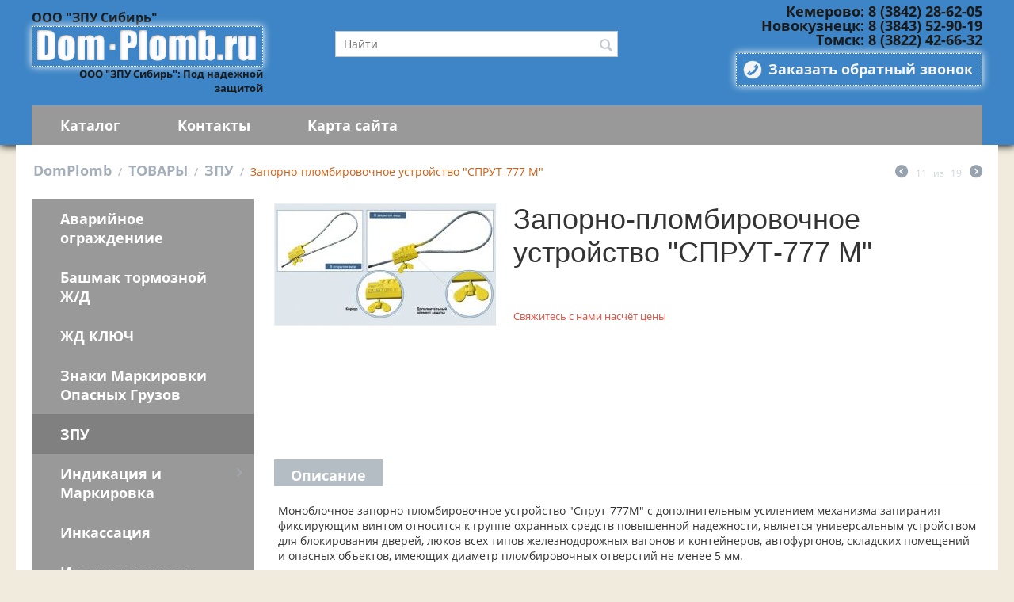

--- FILE ---
content_type: application/javascript
request_url: https://dom-plomb.ru/var/cache/misc/statics/js/tygh/scripts-d52b7ea85d88118a80dc27d9f482e9e21728965176.js?ver=4.2.4
body_size: 174312
content:
/*
ATTENTION! Please do not modify this file, it's auto-generated and all your changes will be lost.
The complete list of files it's generated from:
/js/lib/jquery/jquery.min.js
/js/tygh/core.js
/js/tygh/ajax.js
/js/tygh/history.js
/js/lib/autonumeric/autoNumeric.js
/js/lib/jqueryui/jquery-ui.custom.min.js
/js/lib/appear/jquery.appear-1.1.1.js
/js/lib/tools/tooltip.min.js
/js/tygh/editors/ckeditor.editor.js
/js/tygh/responsive.js
/js/addons/google_analitycs/google_analitycs.js
/js/lib/maskedinput/jquery.maskedinput.min.js
/js/lib/inputmask/jquery.inputmask.min.js
/js/addons/call_requests/lib/inputmask-multi/jquery.inputmask-multi.js
/js/addons/call_requests/call_requests.js
/js/lib/owlcarousel/owl.carousel.min.js
*/

/*! jQuery v1.9.1 | (c) 2005, 2012 jQuery Foundation, Inc. | jquery.org/license
*/(function(e,t){var n,r,i=typeof t,o=e.document,a=e.location,s=e.jQuery,u=e.$,l={},c=[],p="1.9.1",f=c.concat,d=c.push,h=c.slice,g=c.indexOf,m=l.toString,y=l.hasOwnProperty,v=p.trim,b=function(e,t){return new b.fn.init(e,t,r)},x=/[+-]?(?:\d*\.|)\d+(?:[eE][+-]?\d+|)/.source,w=/\S+/g,T=/^[\s\uFEFF\xA0]+|[\s\uFEFF\xA0]+$/g,N=/^(?:(<[\w\W]+>)[^>]*|#([\w-]*))$/,C=/^<(\w+)\s*\/?>(?:<\/\1>|)$/,k=/^[\],:{}\s]*$/,E=/(?:^|:|,)(?:\s*\[)+/g,S=/\\(?:["\\\/bfnrt]|u[\da-fA-F]{4})/g,A=/"[^"\\\r\n]*"|true|false|null|-?(?:\d+\.|)\d+(?:[eE][+-]?\d+|)/g,j=/^-ms-/,D=/-([\da-z])/gi,L=function(e,t){return t.toUpperCase()},H=function(e){(o.addEventListener||"load"===e.type||"complete"===o.readyState)&&(q(),b.ready())},q=function(){o.addEventListener?(o.removeEventListener("DOMContentLoaded",H,!1),e.removeEventListener("load",H,!1)):(o.detachEvent("onreadystatechange",H),e.detachEvent("onload",H))};b.fn=b.prototype={jquery:p,constructor:b,init:function(e,n,r){var i,a;if(!e)return this;if("string"==typeof e){if(i="<"===e.charAt(0)&&">"===e.charAt(e.length-1)&&e.length>=3?[null,e,null]:N.exec(e),!i||!i[1]&&n)return!n||n.jquery?(n||r).find(e):this.constructor(n).find(e);if(i[1]){if(n=n instanceof b?n[0]:n,b.merge(this,b.parseHTML(i[1],n&&n.nodeType?n.ownerDocument||n:o,!0)),C.test(i[1])&&b.isPlainObject(n))for(i in n)b.isFunction(this[i])?this[i](n[i]):this.attr(i,n[i]);return this}if(a=o.getElementById(i[2]),a&&a.parentNode){if(a.id!==i[2])return r.find(e);this.length=1,this[0]=a}return this.context=o,this.selector=e,this}return e.nodeType?(this.context=this[0]=e,this.length=1,this):b.isFunction(e)?r.ready(e):(e.selector!==t&&(this.selector=e.selector,this.context=e.context),b.makeArray(e,this))},selector:"",length:0,size:function(){return this.length},toArray:function(){return h.call(this)},get:function(e){return null==e?this.toArray():0>e?this[this.length+e]:this[e]},pushStack:function(e){var t=b.merge(this.constructor(),e);return t.prevObject=this,t.context=this.context,t},each:function(e,t){return b.each(this,e,t)},ready:function(e){return b.ready.promise().done(e),this},slice:function(){return this.pushStack(h.apply(this,arguments))},first:function(){return this.eq(0)},last:function(){return this.eq(-1)},eq:function(e){var t=this.length,n=+e+(0>e?t:0);return this.pushStack(n>=0&&t>n?[this[n]]:[])},map:function(e){return this.pushStack(b.map(this,function(t,n){return e.call(t,n,t)}))},end:function(){return this.prevObject||this.constructor(null)},push:d,sort:[].sort,splice:[].splice},b.fn.init.prototype=b.fn,b.extend=b.fn.extend=function(){var e,n,r,i,o,a,s=arguments[0]||{},u=1,l=arguments.length,c=!1;for("boolean"==typeof s&&(c=s,s=arguments[1]||{},u=2),"object"==typeof s||b.isFunction(s)||(s={}),l===u&&(s=this,--u);l>u;u++)if(null!=(o=arguments[u]))for(i in o)e=s[i],r=o[i],s!==r&&(c&&r&&(b.isPlainObject(r)||(n=b.isArray(r)))?(n?(n=!1,a=e&&b.isArray(e)?e:[]):a=e&&b.isPlainObject(e)?e:{},s[i]=b.extend(c,a,r)):r!==t&&(s[i]=r));return s},b.extend({noConflict:function(t){return e.$===b&&(e.$=u),t&&e.jQuery===b&&(e.jQuery=s),b},isReady:!1,readyWait:1,holdReady:function(e){e?b.readyWait++:b.ready(!0)},ready:function(e){if(e===!0?!--b.readyWait:!b.isReady){if(!o.body)return setTimeout(b.ready);b.isReady=!0,e!==!0&&--b.readyWait>0||(n.resolveWith(o,[b]),b.fn.trigger&&b(o).trigger("ready").off("ready"))}},isFunction:function(e){return"function"===b.type(e)},isArray:Array.isArray||function(e){return"array"===b.type(e)},isWindow:function(e){return null!=e&&e==e.window},isNumeric:function(e){return!isNaN(parseFloat(e))&&isFinite(e)},type:function(e){return null==e?e+"":"object"==typeof e||"function"==typeof e?l[m.call(e)]||"object":typeof e},isPlainObject:function(e){if(!e||"object"!==b.type(e)||e.nodeType||b.isWindow(e))return!1;try{if(e.constructor&&!y.call(e,"constructor")&&!y.call(e.constructor.prototype,"isPrototypeOf"))return!1}catch(n){return!1}var r;for(r in e);return r===t||y.call(e,r)},isEmptyObject:function(e){var t;for(t in e)return!1;return!0},error:function(e){throw Error(e)},parseHTML:function(e,t,n){if(!e||"string"!=typeof e)return null;"boolean"==typeof t&&(n=t,t=!1),t=t||o;var r=C.exec(e),i=!n&&[];return r?[t.createElement(r[1])]:(r=b.buildFragment([e],t,i),i&&b(i).remove(),b.merge([],r.childNodes))},parseJSON:function(n){return e.JSON&&e.JSON.parse?e.JSON.parse(n):null===n?n:"string"==typeof n&&(n=b.trim(n),n&&k.test(n.replace(S,"@").replace(A,"]").replace(E,"")))?Function("return "+n)():(b.error("Invalid JSON: "+n),t)},parseXML:function(n){var r,i;if(!n||"string"!=typeof n)return null;try{e.DOMParser?(i=new DOMParser,r=i.parseFromString(n,"text/xml")):(r=new ActiveXObject("Microsoft.XMLDOM"),r.async="false",r.loadXML(n))}catch(o){r=t}return r&&r.documentElement&&!r.getElementsByTagName("parsererror").length||b.error("Invalid XML: "+n),r},noop:function(){},globalEval:function(t){t&&b.trim(t)&&(e.execScript||function(t){e.eval.call(e,t)})(t)},camelCase:function(e){return e.replace(j,"ms-").replace(D,L)},nodeName:function(e,t){return e.nodeName&&e.nodeName.toLowerCase()===t.toLowerCase()},each:function(e,t,n){var r,i=0,o=e.length,a=M(e);if(n){if(a){for(;o>i;i++)if(r=t.apply(e[i],n),r===!1)break}else for(i in e)if(r=t.apply(e[i],n),r===!1)break}else if(a){for(;o>i;i++)if(r=t.call(e[i],i,e[i]),r===!1)break}else for(i in e)if(r=t.call(e[i],i,e[i]),r===!1)break;return e},trim:v&&!v.call("\ufeff\u00a0")?function(e){return null==e?"":v.call(e)}:function(e){return null==e?"":(e+"").replace(T,"")},makeArray:function(e,t){var n=t||[];return null!=e&&(M(Object(e))?b.merge(n,"string"==typeof e?[e]:e):d.call(n,e)),n},inArray:function(e,t,n){var r;if(t){if(g)return g.call(t,e,n);for(r=t.length,n=n?0>n?Math.max(0,r+n):n:0;r>n;n++)if(n in t&&t[n]===e)return n}return-1},merge:function(e,n){var r=n.length,i=e.length,o=0;if("number"==typeof r)for(;r>o;o++)e[i++]=n[o];else while(n[o]!==t)e[i++]=n[o++];return e.length=i,e},grep:function(e,t,n){var r,i=[],o=0,a=e.length;for(n=!!n;a>o;o++)r=!!t(e[o],o),n!==r&&i.push(e[o]);return i},map:function(e,t,n){var r,i=0,o=e.length,a=M(e),s=[];if(a)for(;o>i;i++)r=t(e[i],i,n),null!=r&&(s[s.length]=r);else for(i in e)r=t(e[i],i,n),null!=r&&(s[s.length]=r);return f.apply([],s)},guid:1,proxy:function(e,n){var r,i,o;return"string"==typeof n&&(o=e[n],n=e,e=o),b.isFunction(e)?(r=h.call(arguments,2),i=function(){return e.apply(n||this,r.concat(h.call(arguments)))},i.guid=e.guid=e.guid||b.guid++,i):t},access:function(e,n,r,i,o,a,s){var u=0,l=e.length,c=null==r;if("object"===b.type(r)){o=!0;for(u in r)b.access(e,n,u,r[u],!0,a,s)}else if(i!==t&&(o=!0,b.isFunction(i)||(s=!0),c&&(s?(n.call(e,i),n=null):(c=n,n=function(e,t,n){return c.call(b(e),n)})),n))for(;l>u;u++)n(e[u],r,s?i:i.call(e[u],u,n(e[u],r)));return o?e:c?n.call(e):l?n(e[0],r):a},now:function(){return(new Date).getTime()}}),b.ready.promise=function(t){if(!n)if(n=b.Deferred(),"complete"===o.readyState)setTimeout(b.ready);else if(o.addEventListener)o.addEventListener("DOMContentLoaded",H,!1),e.addEventListener("load",H,!1);else{o.attachEvent("onreadystatechange",H),e.attachEvent("onload",H);var r=!1;try{r=null==e.frameElement&&o.documentElement}catch(i){}r&&r.doScroll&&function a(){if(!b.isReady){try{r.doScroll("left")}catch(e){return setTimeout(a,50)}q(),b.ready()}}()}return n.promise(t)},b.each("Boolean Number String Function Array Date RegExp Object Error".split(" "),function(e,t){l["[object "+t+"]"]=t.toLowerCase()});function M(e){var t=e.length,n=b.type(e);return b.isWindow(e)?!1:1===e.nodeType&&t?!0:"array"===n||"function"!==n&&(0===t||"number"==typeof t&&t>0&&t-1 in e)}r=b(o);var _={};function F(e){var t=_[e]={};return b.each(e.match(w)||[],function(e,n){t[n]=!0}),t}b.Callbacks=function(e){e="string"==typeof e?_[e]||F(e):b.extend({},e);var n,r,i,o,a,s,u=[],l=!e.once&&[],c=function(t){for(r=e.memory&&t,i=!0,a=s||0,s=0,o=u.length,n=!0;u&&o>a;a++)if(u[a].apply(t[0],t[1])===!1&&e.stopOnFalse){r=!1;break}n=!1,u&&(l?l.length&&c(l.shift()):r?u=[]:p.disable())},p={add:function(){if(u){var t=u.length;(function i(t){b.each(t,function(t,n){var r=b.type(n);"function"===r?e.unique&&p.has(n)||u.push(n):n&&n.length&&"string"!==r&&i(n)})})(arguments),n?o=u.length:r&&(s=t,c(r))}return this},remove:function(){return u&&b.each(arguments,function(e,t){var r;while((r=b.inArray(t,u,r))>-1)u.splice(r,1),n&&(o>=r&&o--,a>=r&&a--)}),this},has:function(e){return e?b.inArray(e,u)>-1:!(!u||!u.length)},empty:function(){return u=[],this},disable:function(){return u=l=r=t,this},disabled:function(){return!u},lock:function(){return l=t,r||p.disable(),this},locked:function(){return!l},fireWith:function(e,t){return t=t||[],t=[e,t.slice?t.slice():t],!u||i&&!l||(n?l.push(t):c(t)),this},fire:function(){return p.fireWith(this,arguments),this},fired:function(){return!!i}};return p},b.extend({Deferred:function(e){var t=[["resolve","done",b.Callbacks("once memory"),"resolved"],["reject","fail",b.Callbacks("once memory"),"rejected"],["notify","progress",b.Callbacks("memory")]],n="pending",r={state:function(){return n},always:function(){return i.done(arguments).fail(arguments),this},then:function(){var e=arguments;return b.Deferred(function(n){b.each(t,function(t,o){var a=o[0],s=b.isFunction(e[t])&&e[t];i[o[1]](function(){var e=s&&s.apply(this,arguments);e&&b.isFunction(e.promise)?e.promise().done(n.resolve).fail(n.reject).progress(n.notify):n[a+"With"](this===r?n.promise():this,s?[e]:arguments)})}),e=null}).promise()},promise:function(e){return null!=e?b.extend(e,r):r}},i={};return r.pipe=r.then,b.each(t,function(e,o){var a=o[2],s=o[3];r[o[1]]=a.add,s&&a.add(function(){n=s},t[1^e][2].disable,t[2][2].lock),i[o[0]]=function(){return i[o[0]+"With"](this===i?r:this,arguments),this},i[o[0]+"With"]=a.fireWith}),r.promise(i),e&&e.call(i,i),i},when:function(e){var t=0,n=h.call(arguments),r=n.length,i=1!==r||e&&b.isFunction(e.promise)?r:0,o=1===i?e:b.Deferred(),a=function(e,t,n){return function(r){t[e]=this,n[e]=arguments.length>1?h.call(arguments):r,n===s?o.notifyWith(t,n):--i||o.resolveWith(t,n)}},s,u,l;if(r>1)for(s=Array(r),u=Array(r),l=Array(r);r>t;t++)n[t]&&b.isFunction(n[t].promise)?n[t].promise().done(a(t,l,n)).fail(o.reject).progress(a(t,u,s)):--i;return i||o.resolveWith(l,n),o.promise()}}),b.support=function(){var t,n,r,a,s,u,l,c,p,f,d=o.createElement("div");if(d.setAttribute("className","t"),d.innerHTML="  <link/><table></table><a href='/a'>a</a><input type='checkbox'/>",n=d.getElementsByTagName("*"),r=d.getElementsByTagName("a")[0],!n||!r||!n.length)return{};s=o.createElement("select"),l=s.appendChild(o.createElement("option")),a=d.getElementsByTagName("input")[0],r.style.cssText="top:1px;float:left;opacity:.5",t={getSetAttribute:"t"!==d.className,leadingWhitespace:3===d.firstChild.nodeType,tbody:!d.getElementsByTagName("tbody").length,htmlSerialize:!!d.getElementsByTagName("link").length,style:/top/.test(r.getAttribute("style")),hrefNormalized:"/a"===r.getAttribute("href"),opacity:/^0.5/.test(r.style.opacity),cssFloat:!!r.style.cssFloat,checkOn:!!a.value,optSelected:l.selected,enctype:!!o.createElement("form").enctype,html5Clone:"<:nav></:nav>"!==o.createElement("nav").cloneNode(!0).outerHTML,boxModel:"CSS1Compat"===o.compatMode,deleteExpando:!0,noCloneEvent:!0,inlineBlockNeedsLayout:!1,shrinkWrapBlocks:!1,reliableMarginRight:!0,boxSizingReliable:!0,pixelPosition:!1},a.checked=!0,t.noCloneChecked=a.cloneNode(!0).checked,s.disabled=!0,t.optDisabled=!l.disabled;try{delete d.test}catch(h){t.deleteExpando=!1}a=o.createElement("input"),a.setAttribute("value",""),t.input=""===a.getAttribute("value"),a.value="t",a.setAttribute("type","radio"),t.radioValue="t"===a.value,a.setAttribute("checked","t"),a.setAttribute("name","t"),u=o.createDocumentFragment(),u.appendChild(a),t.appendChecked=a.checked,t.checkClone=u.cloneNode(!0).cloneNode(!0).lastChild.checked,d.attachEvent&&(d.attachEvent("onclick",function(){t.noCloneEvent=!1}),d.cloneNode(!0).click());for(f in{submit:!0,change:!0,focusin:!0})d.setAttribute(c="on"+f,"t"),t[f+"Bubbles"]=c in e||d.attributes[c].expando===!1;return d.style.backgroundClip="content-box",d.cloneNode(!0).style.backgroundClip="",t.clearCloneStyle="content-box"===d.style.backgroundClip,b(function(){var n,r,a,s="padding:0;margin:0;border:0;display:block;box-sizing:content-box;-moz-box-sizing:content-box;-webkit-box-sizing:content-box;",u=o.getElementsByTagName("body")[0];u&&(n=o.createElement("div"),n.style.cssText="border:0;width:0;height:0;position:absolute;top:0;left:-9999px;margin-top:1px",u.appendChild(n).appendChild(d),d.innerHTML="<table><tr><td></td><td>t</td></tr></table>",a=d.getElementsByTagName("td"),a[0].style.cssText="padding:0;margin:0;border:0;display:none",p=0===a[0].offsetHeight,a[0].style.display="",a[1].style.display="none",t.reliableHiddenOffsets=p&&0===a[0].offsetHeight,d.innerHTML="",d.style.cssText="box-sizing:border-box;-moz-box-sizing:border-box;-webkit-box-sizing:border-box;padding:1px;border:1px;display:block;width:4px;margin-top:1%;position:absolute;top:1%;",t.boxSizing=4===d.offsetWidth,t.doesNotIncludeMarginInBodyOffset=1!==u.offsetTop,e.getComputedStyle&&(t.pixelPosition="1%"!==(e.getComputedStyle(d,null)||{}).top,t.boxSizingReliable="4px"===(e.getComputedStyle(d,null)||{width:"4px"}).width,r=d.appendChild(o.createElement("div")),r.style.cssText=d.style.cssText=s,r.style.marginRight=r.style.width="0",d.style.width="1px",t.reliableMarginRight=!parseFloat((e.getComputedStyle(r,null)||{}).marginRight)),typeof d.style.zoom!==i&&(d.innerHTML="",d.style.cssText=s+"width:1px;padding:1px;display:inline;zoom:1",t.inlineBlockNeedsLayout=3===d.offsetWidth,d.style.display="block",d.innerHTML="<div></div>",d.firstChild.style.width="5px",t.shrinkWrapBlocks=3!==d.offsetWidth,t.inlineBlockNeedsLayout&&(u.style.zoom=1)),u.removeChild(n),n=d=a=r=null)}),n=s=u=l=r=a=null,t}();var O=/(?:\{[\s\S]*\}|\[[\s\S]*\])$/,B=/([A-Z])/g;function P(e,n,r,i){if(b.acceptData(e)){var o,a,s=b.expando,u="string"==typeof n,l=e.nodeType,p=l?b.cache:e,f=l?e[s]:e[s]&&s;if(f&&p[f]&&(i||p[f].data)||!u||r!==t)return f||(l?e[s]=f=c.pop()||b.guid++:f=s),p[f]||(p[f]={},l||(p[f].toJSON=b.noop)),("object"==typeof n||"function"==typeof n)&&(i?p[f]=b.extend(p[f],n):p[f].data=b.extend(p[f].data,n)),o=p[f],i||(o.data||(o.data={}),o=o.data),r!==t&&(o[b.camelCase(n)]=r),u?(a=o[n],null==a&&(a=o[b.camelCase(n)])):a=o,a}}function R(e,t,n){if(b.acceptData(e)){var r,i,o,a=e.nodeType,s=a?b.cache:e,u=a?e[b.expando]:b.expando;if(s[u]){if(t&&(o=n?s[u]:s[u].data)){b.isArray(t)?t=t.concat(b.map(t,b.camelCase)):t in o?t=[t]:(t=b.camelCase(t),t=t in o?[t]:t.split(" "));for(r=0,i=t.length;i>r;r++)delete o[t[r]];if(!(n?$:b.isEmptyObject)(o))return}(n||(delete s[u].data,$(s[u])))&&(a?b.cleanData([e],!0):b.support.deleteExpando||s!=s.window?delete s[u]:s[u]=null)}}}b.extend({cache:{},expando:"jQuery"+(p+Math.random()).replace(/\D/g,""),noData:{embed:!0,object:"clsid:D27CDB6E-AE6D-11cf-96B8-444553540000",applet:!0},hasData:function(e){return e=e.nodeType?b.cache[e[b.expando]]:e[b.expando],!!e&&!$(e)},data:function(e,t,n){return P(e,t,n)},removeData:function(e,t){return R(e,t)},_data:function(e,t,n){return P(e,t,n,!0)},_removeData:function(e,t){return R(e,t,!0)},acceptData:function(e){if(e.nodeType&&1!==e.nodeType&&9!==e.nodeType)return!1;var t=e.nodeName&&b.noData[e.nodeName.toLowerCase()];return!t||t!==!0&&e.getAttribute("classid")===t}}),b.fn.extend({data:function(e,n){var r,i,o=this[0],a=0,s=null;if(e===t){if(this.length&&(s=b.data(o),1===o.nodeType&&!b._data(o,"parsedAttrs"))){for(r=o.attributes;r.length>a;a++)i=r[a].name,i.indexOf("data-")||(i=b.camelCase(i.slice(5)),W(o,i,s[i]));b._data(o,"parsedAttrs",!0)}return s}return"object"==typeof e?this.each(function(){b.data(this,e)}):b.access(this,function(n){return n===t?o?W(o,e,b.data(o,e)):null:(this.each(function(){b.data(this,e,n)}),t)},null,n,arguments.length>1,null,!0)},removeData:function(e){return this.each(function(){b.removeData(this,e)})}});function W(e,n,r){if(r===t&&1===e.nodeType){var i="data-"+n.replace(B,"-$1").toLowerCase();if(r=e.getAttribute(i),"string"==typeof r){try{r="true"===r?!0:"false"===r?!1:"null"===r?null:+r+""===r?+r:O.test(r)?b.parseJSON(r):r}catch(o){}b.data(e,n,r)}else r=t}return r}function $(e){var t;for(t in e)if(("data"!==t||!b.isEmptyObject(e[t]))&&"toJSON"!==t)return!1;return!0}b.extend({queue:function(e,n,r){var i;return e?(n=(n||"fx")+"queue",i=b._data(e,n),r&&(!i||b.isArray(r)?i=b._data(e,n,b.makeArray(r)):i.push(r)),i||[]):t},dequeue:function(e,t){t=t||"fx";var n=b.queue(e,t),r=n.length,i=n.shift(),o=b._queueHooks(e,t),a=function(){b.dequeue(e,t)};"inprogress"===i&&(i=n.shift(),r--),o.cur=i,i&&("fx"===t&&n.unshift("inprogress"),delete o.stop,i.call(e,a,o)),!r&&o&&o.empty.fire()},_queueHooks:function(e,t){var n=t+"queueHooks";return b._data(e,n)||b._data(e,n,{empty:b.Callbacks("once memory").add(function(){b._removeData(e,t+"queue"),b._removeData(e,n)})})}}),b.fn.extend({queue:function(e,n){var r=2;return"string"!=typeof e&&(n=e,e="fx",r--),r>arguments.length?b.queue(this[0],e):n===t?this:this.each(function(){var t=b.queue(this,e,n);b._queueHooks(this,e),"fx"===e&&"inprogress"!==t[0]&&b.dequeue(this,e)})},dequeue:function(e){return this.each(function(){b.dequeue(this,e)})},delay:function(e,t){return e=b.fx?b.fx.speeds[e]||e:e,t=t||"fx",this.queue(t,function(t,n){var r=setTimeout(t,e);n.stop=function(){clearTimeout(r)}})},clearQueue:function(e){return this.queue(e||"fx",[])},promise:function(e,n){var r,i=1,o=b.Deferred(),a=this,s=this.length,u=function(){--i||o.resolveWith(a,[a])};"string"!=typeof e&&(n=e,e=t),e=e||"fx";while(s--)r=b._data(a[s],e+"queueHooks"),r&&r.empty&&(i++,r.empty.add(u));return u(),o.promise(n)}});var I,z,X=/[\t\r\n]/g,U=/\r/g,V=/^(?:input|select|textarea|button|object)$/i,Y=/^(?:a|area)$/i,J=/^(?:checked|selected|autofocus|autoplay|async|controls|defer|disabled|hidden|loop|multiple|open|readonly|required|scoped)$/i,G=/^(?:checked|selected)$/i,Q=b.support.getSetAttribute,K=b.support.input;b.fn.extend({attr:function(e,t){return b.access(this,b.attr,e,t,arguments.length>1)},removeAttr:function(e){return this.each(function(){b.removeAttr(this,e)})},prop:function(e,t){return b.access(this,b.prop,e,t,arguments.length>1)},removeProp:function(e){return e=b.propFix[e]||e,this.each(function(){try{this[e]=t,delete this[e]}catch(n){}})},addClass:function(e){var t,n,r,i,o,a=0,s=this.length,u="string"==typeof e&&e;if(b.isFunction(e))return this.each(function(t){b(this).addClass(e.call(this,t,this.className))});if(u)for(t=(e||"").match(w)||[];s>a;a++)if(n=this[a],r=1===n.nodeType&&(n.className?(" "+n.className+" ").replace(X," "):" ")){o=0;while(i=t[o++])0>r.indexOf(" "+i+" ")&&(r+=i+" ");n.className=b.trim(r)}return this},removeClass:function(e){var t,n,r,i,o,a=0,s=this.length,u=0===arguments.length||"string"==typeof e&&e;if(b.isFunction(e))return this.each(function(t){b(this).removeClass(e.call(this,t,this.className))});if(u)for(t=(e||"").match(w)||[];s>a;a++)if(n=this[a],r=1===n.nodeType&&(n.className?(" "+n.className+" ").replace(X," "):"")){o=0;while(i=t[o++])while(r.indexOf(" "+i+" ")>=0)r=r.replace(" "+i+" "," ");n.className=e?b.trim(r):""}return this},toggleClass:function(e,t){var n=typeof e,r="boolean"==typeof t;return b.isFunction(e)?this.each(function(n){b(this).toggleClass(e.call(this,n,this.className,t),t)}):this.each(function(){if("string"===n){var o,a=0,s=b(this),u=t,l=e.match(w)||[];while(o=l[a++])u=r?u:!s.hasClass(o),s[u?"addClass":"removeClass"](o)}else(n===i||"boolean"===n)&&(this.className&&b._data(this,"__className__",this.className),this.className=this.className||e===!1?"":b._data(this,"__className__")||"")})},hasClass:function(e){var t=" "+e+" ",n=0,r=this.length;for(;r>n;n++)if(1===this[n].nodeType&&(" "+this[n].className+" ").replace(X," ").indexOf(t)>=0)return!0;return!1},val:function(e){var n,r,i,o=this[0];{if(arguments.length)return i=b.isFunction(e),this.each(function(n){var o,a=b(this);1===this.nodeType&&(o=i?e.call(this,n,a.val()):e,null==o?o="":"number"==typeof o?o+="":b.isArray(o)&&(o=b.map(o,function(e){return null==e?"":e+""})),r=b.valHooks[this.type]||b.valHooks[this.nodeName.toLowerCase()],r&&"set"in r&&r.set(this,o,"value")!==t||(this.value=o))});if(o)return r=b.valHooks[o.type]||b.valHooks[o.nodeName.toLowerCase()],r&&"get"in r&&(n=r.get(o,"value"))!==t?n:(n=o.value,"string"==typeof n?n.replace(U,""):null==n?"":n)}}}),b.extend({valHooks:{option:{get:function(e){var t=e.attributes.value;return!t||t.specified?e.value:e.text}},select:{get:function(e){var t,n,r=e.options,i=e.selectedIndex,o="select-one"===e.type||0>i,a=o?null:[],s=o?i+1:r.length,u=0>i?s:o?i:0;for(;s>u;u++)if(n=r[u],!(!n.selected&&u!==i||(b.support.optDisabled?n.disabled:null!==n.getAttribute("disabled"))||n.parentNode.disabled&&b.nodeName(n.parentNode,"optgroup"))){if(t=b(n).val(),o)return t;a.push(t)}return a},set:function(e,t){var n=b.makeArray(t);return b(e).find("option").each(function(){this.selected=b.inArray(b(this).val(),n)>=0}),n.length||(e.selectedIndex=-1),n}}},attr:function(e,n,r){var o,a,s,u=e.nodeType;if(e&&3!==u&&8!==u&&2!==u)return typeof e.getAttribute===i?b.prop(e,n,r):(a=1!==u||!b.isXMLDoc(e),a&&(n=n.toLowerCase(),o=b.attrHooks[n]||(J.test(n)?z:I)),r===t?o&&a&&"get"in o&&null!==(s=o.get(e,n))?s:(typeof e.getAttribute!==i&&(s=e.getAttribute(n)),null==s?t:s):null!==r?o&&a&&"set"in o&&(s=o.set(e,r,n))!==t?s:(e.setAttribute(n,r+""),r):(b.removeAttr(e,n),t))},removeAttr:function(e,t){var n,r,i=0,o=t&&t.match(w);if(o&&1===e.nodeType)while(n=o[i++])r=b.propFix[n]||n,J.test(n)?!Q&&G.test(n)?e[b.camelCase("default-"+n)]=e[r]=!1:e[r]=!1:b.attr(e,n,""),e.removeAttribute(Q?n:r)},attrHooks:{type:{set:function(e,t){if(!b.support.radioValue&&"radio"===t&&b.nodeName(e,"input")){var n=e.value;return e.setAttribute("type",t),n&&(e.value=n),t}}}},propFix:{tabindex:"tabIndex",readonly:"readOnly","for":"htmlFor","class":"className",maxlength:"maxLength",cellspacing:"cellSpacing",cellpadding:"cellPadding",rowspan:"rowSpan",colspan:"colSpan",usemap:"useMap",frameborder:"frameBorder",contenteditable:"contentEditable"},prop:function(e,n,r){var i,o,a,s=e.nodeType;if(e&&3!==s&&8!==s&&2!==s)return a=1!==s||!b.isXMLDoc(e),a&&(n=b.propFix[n]||n,o=b.propHooks[n]),r!==t?o&&"set"in o&&(i=o.set(e,r,n))!==t?i:e[n]=r:o&&"get"in o&&null!==(i=o.get(e,n))?i:e[n]},propHooks:{tabIndex:{get:function(e){var n=e.getAttributeNode("tabindex");return n&&n.specified?parseInt(n.value,10):V.test(e.nodeName)||Y.test(e.nodeName)&&e.href?0:t}}}}),z={get:function(e,n){var r=b.prop(e,n),i="boolean"==typeof r&&e.getAttribute(n),o="boolean"==typeof r?K&&Q?null!=i:G.test(n)?e[b.camelCase("default-"+n)]:!!i:e.getAttributeNode(n);return o&&o.value!==!1?n.toLowerCase():t},set:function(e,t,n){return t===!1?b.removeAttr(e,n):K&&Q||!G.test(n)?e.setAttribute(!Q&&b.propFix[n]||n,n):e[b.camelCase("default-"+n)]=e[n]=!0,n}},K&&Q||(b.attrHooks.value={get:function(e,n){var r=e.getAttributeNode(n);return b.nodeName(e,"input")?e.defaultValue:r&&r.specified?r.value:t},set:function(e,n,r){return b.nodeName(e,"input")?(e.defaultValue=n,t):I&&I.set(e,n,r)}}),Q||(I=b.valHooks.button={get:function(e,n){var r=e.getAttributeNode(n);return r&&("id"===n||"name"===n||"coords"===n?""!==r.value:r.specified)?r.value:t},set:function(e,n,r){var i=e.getAttributeNode(r);return i||e.setAttributeNode(i=e.ownerDocument.createAttribute(r)),i.value=n+="","value"===r||n===e.getAttribute(r)?n:t}},b.attrHooks.contenteditable={get:I.get,set:function(e,t,n){I.set(e,""===t?!1:t,n)}},b.each(["width","height"],function(e,n){b.attrHooks[n]=b.extend(b.attrHooks[n],{set:function(e,r){return""===r?(e.setAttribute(n,"auto"),r):t}})})),b.support.hrefNormalized||(b.each(["href","src","width","height"],function(e,n){b.attrHooks[n]=b.extend(b.attrHooks[n],{get:function(e){var r=e.getAttribute(n,2);return null==r?t:r}})}),b.each(["href","src"],function(e,t){b.propHooks[t]={get:function(e){return e.getAttribute(t,4)}}})),b.support.style||(b.attrHooks.style={get:function(e){return e.style.cssText||t},set:function(e,t){return e.style.cssText=t+""}}),b.support.optSelected||(b.propHooks.selected=b.extend(b.propHooks.selected,{get:function(e){var t=e.parentNode;return t&&(t.selectedIndex,t.parentNode&&t.parentNode.selectedIndex),null}})),b.support.enctype||(b.propFix.enctype="encoding"),b.support.checkOn||b.each(["radio","checkbox"],function(){b.valHooks[this]={get:function(e){return null===e.getAttribute("value")?"on":e.value}}}),b.each(["radio","checkbox"],function(){b.valHooks[this]=b.extend(b.valHooks[this],{set:function(e,n){return b.isArray(n)?e.checked=b.inArray(b(e).val(),n)>=0:t}})});var Z=/^(?:input|select|textarea)$/i,et=/^key/,tt=/^(?:mouse|contextmenu)|click/,nt=/^(?:focusinfocus|focusoutblur)$/,rt=/^([^.]*)(?:\.(.+)|)$/;function it(){return!0}function ot(){return!1}b.event={global:{},add:function(e,n,r,o,a){var s,u,l,c,p,f,d,h,g,m,y,v=b._data(e);if(v){r.handler&&(c=r,r=c.handler,a=c.selector),r.guid||(r.guid=b.guid++),(u=v.events)||(u=v.events={}),(f=v.handle)||(f=v.handle=function(e){return typeof b===i||e&&b.event.triggered===e.type?t:b.event.dispatch.apply(f.elem,arguments)},f.elem=e),n=(n||"").match(w)||[""],l=n.length;while(l--)s=rt.exec(n[l])||[],g=y=s[1],m=(s[2]||"").split(".").sort(),p=b.event.special[g]||{},g=(a?p.delegateType:p.bindType)||g,p=b.event.special[g]||{},d=b.extend({type:g,origType:y,data:o,handler:r,guid:r.guid,selector:a,needsContext:a&&b.expr.match.needsContext.test(a),namespace:m.join(".")},c),(h=u[g])||(h=u[g]=[],h.delegateCount=0,p.setup&&p.setup.call(e,o,m,f)!==!1||(e.addEventListener?e.addEventListener(g,f,!1):e.attachEvent&&e.attachEvent("on"+g,f))),p.add&&(p.add.call(e,d),d.handler.guid||(d.handler.guid=r.guid)),a?h.splice(h.delegateCount++,0,d):h.push(d),b.event.global[g]=!0;e=null}},remove:function(e,t,n,r,i){var o,a,s,u,l,c,p,f,d,h,g,m=b.hasData(e)&&b._data(e);if(m&&(c=m.events)){t=(t||"").match(w)||[""],l=t.length;while(l--)if(s=rt.exec(t[l])||[],d=g=s[1],h=(s[2]||"").split(".").sort(),d){p=b.event.special[d]||{},d=(r?p.delegateType:p.bindType)||d,f=c[d]||[],s=s[2]&&RegExp("(^|\\.)"+h.join("\\.(?:.*\\.|)")+"(\\.|$)"),u=o=f.length;while(o--)a=f[o],!i&&g!==a.origType||n&&n.guid!==a.guid||s&&!s.test(a.namespace)||r&&r!==a.selector&&("**"!==r||!a.selector)||(f.splice(o,1),a.selector&&f.delegateCount--,p.remove&&p.remove.call(e,a));u&&!f.length&&(p.teardown&&p.teardown.call(e,h,m.handle)!==!1||b.removeEvent(e,d,m.handle),delete c[d])}else for(d in c)b.event.remove(e,d+t[l],n,r,!0);b.isEmptyObject(c)&&(delete m.handle,b._removeData(e,"events"))}},trigger:function(n,r,i,a){var s,u,l,c,p,f,d,h=[i||o],g=y.call(n,"type")?n.type:n,m=y.call(n,"namespace")?n.namespace.split("."):[];if(l=f=i=i||o,3!==i.nodeType&&8!==i.nodeType&&!nt.test(g+b.event.triggered)&&(g.indexOf(".")>=0&&(m=g.split("."),g=m.shift(),m.sort()),u=0>g.indexOf(":")&&"on"+g,n=n[b.expando]?n:new b.Event(g,"object"==typeof n&&n),n.isTrigger=!0,n.namespace=m.join("."),n.namespace_re=n.namespace?RegExp("(^|\\.)"+m.join("\\.(?:.*\\.|)")+"(\\.|$)"):null,n.result=t,n.target||(n.target=i),r=null==r?[n]:b.makeArray(r,[n]),p=b.event.special[g]||{},a||!p.trigger||p.trigger.apply(i,r)!==!1)){if(!a&&!p.noBubble&&!b.isWindow(i)){for(c=p.delegateType||g,nt.test(c+g)||(l=l.parentNode);l;l=l.parentNode)h.push(l),f=l;f===(i.ownerDocument||o)&&h.push(f.defaultView||f.parentWindow||e)}d=0;while((l=h[d++])&&!n.isPropagationStopped())n.type=d>1?c:p.bindType||g,s=(b._data(l,"events")||{})[n.type]&&b._data(l,"handle"),s&&s.apply(l,r),s=u&&l[u],s&&b.acceptData(l)&&s.apply&&s.apply(l,r)===!1&&n.preventDefault();if(n.type=g,!(a||n.isDefaultPrevented()||p._default&&p._default.apply(i.ownerDocument,r)!==!1||"click"===g&&b.nodeName(i,"a")||!b.acceptData(i)||!u||!i[g]||b.isWindow(i))){f=i[u],f&&(i[u]=null),b.event.triggered=g;try{i[g]()}catch(v){}b.event.triggered=t,f&&(i[u]=f)}return n.result}},dispatch:function(e){e=b.event.fix(e);var n,r,i,o,a,s=[],u=h.call(arguments),l=(b._data(this,"events")||{})[e.type]||[],c=b.event.special[e.type]||{};if(u[0]=e,e.delegateTarget=this,!c.preDispatch||c.preDispatch.call(this,e)!==!1){s=b.event.handlers.call(this,e,l),n=0;while((o=s[n++])&&!e.isPropagationStopped()){e.currentTarget=o.elem,a=0;while((i=o.handlers[a++])&&!e.isImmediatePropagationStopped())(!e.namespace_re||e.namespace_re.test(i.namespace))&&(e.handleObj=i,e.data=i.data,r=((b.event.special[i.origType]||{}).handle||i.handler).apply(o.elem,u),r!==t&&(e.result=r)===!1&&(e.preventDefault(),e.stopPropagation()))}return c.postDispatch&&c.postDispatch.call(this,e),e.result}},handlers:function(e,n){var r,i,o,a,s=[],u=n.delegateCount,l=e.target;if(u&&l.nodeType&&(!e.button||"click"!==e.type))for(;l!=this;l=l.parentNode||this)if(1===l.nodeType&&(l.disabled!==!0||"click"!==e.type)){for(o=[],a=0;u>a;a++)i=n[a],r=i.selector+" ",o[r]===t&&(o[r]=i.needsContext?b(r,this).index(l)>=0:b.find(r,this,null,[l]).length),o[r]&&o.push(i);o.length&&s.push({elem:l,handlers:o})}return n.length>u&&s.push({elem:this,handlers:n.slice(u)}),s},fix:function(e){if(e[b.expando])return e;var t,n,r,i=e.type,a=e,s=this.fixHooks[i];s||(this.fixHooks[i]=s=tt.test(i)?this.mouseHooks:et.test(i)?this.keyHooks:{}),r=s.props?this.props.concat(s.props):this.props,e=new b.Event(a),t=r.length;while(t--)n=r[t],e[n]=a[n];return e.target||(e.target=a.srcElement||o),3===e.target.nodeType&&(e.target=e.target.parentNode),e.metaKey=!!e.metaKey,s.filter?s.filter(e,a):e},props:"altKey bubbles cancelable ctrlKey currentTarget eventPhase metaKey relatedTarget shiftKey target timeStamp view which".split(" "),fixHooks:{},keyHooks:{props:"char charCode key keyCode".split(" "),filter:function(e,t){return null==e.which&&(e.which=null!=t.charCode?t.charCode:t.keyCode),e}},mouseHooks:{props:"button buttons clientX clientY fromElement offsetX offsetY pageX pageY screenX screenY toElement".split(" "),filter:function(e,n){var r,i,a,s=n.button,u=n.fromElement;return null==e.pageX&&null!=n.clientX&&(i=e.target.ownerDocument||o,a=i.documentElement,r=i.body,e.pageX=n.clientX+(a&&a.scrollLeft||r&&r.scrollLeft||0)-(a&&a.clientLeft||r&&r.clientLeft||0),e.pageY=n.clientY+(a&&a.scrollTop||r&&r.scrollTop||0)-(a&&a.clientTop||r&&r.clientTop||0)),!e.relatedTarget&&u&&(e.relatedTarget=u===e.target?n.toElement:u),e.which||s===t||(e.which=1&s?1:2&s?3:4&s?2:0),e}},special:{load:{noBubble:!0},click:{trigger:function(){return b.nodeName(this,"input")&&"checkbox"===this.type&&this.click?(this.click(),!1):t}},focus:{trigger:function(){if(this!==o.activeElement&&this.focus)try{return this.focus(),!1}catch(e){}},delegateType:"focusin"},blur:{trigger:function(){return this===o.activeElement&&this.blur?(this.blur(),!1):t},delegateType:"focusout"},beforeunload:{postDispatch:function(e){e.result!==t&&(e.originalEvent.returnValue=e.result)}}},simulate:function(e,t,n,r){var i=b.extend(new b.Event,n,{type:e,isSimulated:!0,originalEvent:{}});r?b.event.trigger(i,null,t):b.event.dispatch.call(t,i),i.isDefaultPrevented()&&n.preventDefault()}},b.removeEvent=o.removeEventListener?function(e,t,n){e.removeEventListener&&e.removeEventListener(t,n,!1)}:function(e,t,n){var r="on"+t;e.detachEvent&&(typeof e[r]===i&&(e[r]=null),e.detachEvent(r,n))},b.Event=function(e,n){return this instanceof b.Event?(e&&e.type?(this.originalEvent=e,this.type=e.type,this.isDefaultPrevented=e.defaultPrevented||e.returnValue===!1||e.getPreventDefault&&e.getPreventDefault()?it:ot):this.type=e,n&&b.extend(this,n),this.timeStamp=e&&e.timeStamp||b.now(),this[b.expando]=!0,t):new b.Event(e,n)},b.Event.prototype={isDefaultPrevented:ot,isPropagationStopped:ot,isImmediatePropagationStopped:ot,preventDefault:function(){var e=this.originalEvent;this.isDefaultPrevented=it,e&&(e.preventDefault?e.preventDefault():e.returnValue=!1)},stopPropagation:function(){var e=this.originalEvent;this.isPropagationStopped=it,e&&(e.stopPropagation&&e.stopPropagation(),e.cancelBubble=!0)},stopImmediatePropagation:function(){this.isImmediatePropagationStopped=it,this.stopPropagation()}},b.each({mouseenter:"mouseover",mouseleave:"mouseout"},function(e,t){b.event.special[e]={delegateType:t,bindType:t,handle:function(e){var n,r=this,i=e.relatedTarget,o=e.handleObj;
return(!i||i!==r&&!b.contains(r,i))&&(e.type=o.origType,n=o.handler.apply(this,arguments),e.type=t),n}}}),b.support.submitBubbles||(b.event.special.submit={setup:function(){return b.nodeName(this,"form")?!1:(b.event.add(this,"click._submit keypress._submit",function(e){var n=e.target,r=b.nodeName(n,"input")||b.nodeName(n,"button")?n.form:t;r&&!b._data(r,"submitBubbles")&&(b.event.add(r,"submit._submit",function(e){e._submit_bubble=!0}),b._data(r,"submitBubbles",!0))}),t)},postDispatch:function(e){e._submit_bubble&&(delete e._submit_bubble,this.parentNode&&!e.isTrigger&&b.event.simulate("submit",this.parentNode,e,!0))},teardown:function(){return b.nodeName(this,"form")?!1:(b.event.remove(this,"._submit"),t)}}),b.support.changeBubbles||(b.event.special.change={setup:function(){return Z.test(this.nodeName)?(("checkbox"===this.type||"radio"===this.type)&&(b.event.add(this,"propertychange._change",function(e){"checked"===e.originalEvent.propertyName&&(this._just_changed=!0)}),b.event.add(this,"click._change",function(e){this._just_changed&&!e.isTrigger&&(this._just_changed=!1),b.event.simulate("change",this,e,!0)})),!1):(b.event.add(this,"beforeactivate._change",function(e){var t=e.target;Z.test(t.nodeName)&&!b._data(t,"changeBubbles")&&(b.event.add(t,"change._change",function(e){!this.parentNode||e.isSimulated||e.isTrigger||b.event.simulate("change",this.parentNode,e,!0)}),b._data(t,"changeBubbles",!0))}),t)},handle:function(e){var n=e.target;return this!==n||e.isSimulated||e.isTrigger||"radio"!==n.type&&"checkbox"!==n.type?e.handleObj.handler.apply(this,arguments):t},teardown:function(){return b.event.remove(this,"._change"),!Z.test(this.nodeName)}}),b.support.focusinBubbles||b.each({focus:"focusin",blur:"focusout"},function(e,t){var n=0,r=function(e){b.event.simulate(t,e.target,b.event.fix(e),!0)};b.event.special[t]={setup:function(){0===n++&&o.addEventListener(e,r,!0)},teardown:function(){0===--n&&o.removeEventListener(e,r,!0)}}}),b.fn.extend({on:function(e,n,r,i,o){var a,s;if("object"==typeof e){"string"!=typeof n&&(r=r||n,n=t);for(a in e)this.on(a,n,r,e[a],o);return this}if(null==r&&null==i?(i=n,r=n=t):null==i&&("string"==typeof n?(i=r,r=t):(i=r,r=n,n=t)),i===!1)i=ot;else if(!i)return this;return 1===o&&(s=i,i=function(e){return b().off(e),s.apply(this,arguments)},i.guid=s.guid||(s.guid=b.guid++)),this.each(function(){b.event.add(this,e,i,r,n)})},one:function(e,t,n,r){return this.on(e,t,n,r,1)},off:function(e,n,r){var i,o;if(e&&e.preventDefault&&e.handleObj)return i=e.handleObj,b(e.delegateTarget).off(i.namespace?i.origType+"."+i.namespace:i.origType,i.selector,i.handler),this;if("object"==typeof e){for(o in e)this.off(o,n,e[o]);return this}return(n===!1||"function"==typeof n)&&(r=n,n=t),r===!1&&(r=ot),this.each(function(){b.event.remove(this,e,r,n)})},bind:function(e,t,n){return this.on(e,null,t,n)},unbind:function(e,t){return this.off(e,null,t)},delegate:function(e,t,n,r){return this.on(t,e,n,r)},undelegate:function(e,t,n){return 1===arguments.length?this.off(e,"**"):this.off(t,e||"**",n)},trigger:function(e,t){return this.each(function(){b.event.trigger(e,t,this)})},triggerHandler:function(e,n){var r=this[0];return r?b.event.trigger(e,n,r,!0):t}}),function(e,t){var n,r,i,o,a,s,u,l,c,p,f,d,h,g,m,y,v,x="sizzle"+-new Date,w=e.document,T={},N=0,C=0,k=it(),E=it(),S=it(),A=typeof t,j=1<<31,D=[],L=D.pop,H=D.push,q=D.slice,M=D.indexOf||function(e){var t=0,n=this.length;for(;n>t;t++)if(this[t]===e)return t;return-1},_="[\\x20\\t\\r\\n\\f]",F="(?:\\\\.|[\\w-]|[^\\x00-\\xa0])+",O=F.replace("w","w#"),B="([*^$|!~]?=)",P="\\["+_+"*("+F+")"+_+"*(?:"+B+_+"*(?:(['\"])((?:\\\\.|[^\\\\])*?)\\3|("+O+")|)|)"+_+"*\\]",R=":("+F+")(?:\\(((['\"])((?:\\\\.|[^\\\\])*?)\\3|((?:\\\\.|[^\\\\()[\\]]|"+P.replace(3,8)+")*)|.*)\\)|)",W=RegExp("^"+_+"+|((?:^|[^\\\\])(?:\\\\.)*)"+_+"+$","g"),$=RegExp("^"+_+"*,"+_+"*"),I=RegExp("^"+_+"*([\\x20\\t\\r\\n\\f>+~])"+_+"*"),z=RegExp(R),X=RegExp("^"+O+"$"),U={ID:RegExp("^#("+F+")"),CLASS:RegExp("^\\.("+F+")"),NAME:RegExp("^\\[name=['\"]?("+F+")['\"]?\\]"),TAG:RegExp("^("+F.replace("w","w*")+")"),ATTR:RegExp("^"+P),PSEUDO:RegExp("^"+R),CHILD:RegExp("^:(only|first|last|nth|nth-last)-(child|of-type)(?:\\("+_+"*(even|odd|(([+-]|)(\\d*)n|)"+_+"*(?:([+-]|)"+_+"*(\\d+)|))"+_+"*\\)|)","i"),needsContext:RegExp("^"+_+"*[>+~]|:(even|odd|eq|gt|lt|nth|first|last)(?:\\("+_+"*((?:-\\d)?\\d*)"+_+"*\\)|)(?=[^-]|$)","i")},V=/[\x20\t\r\n\f]*[+~]/,Y=/^[^{]+\{\s*\[native code/,J=/^(?:#([\w-]+)|(\w+)|\.([\w-]+))$/,G=/^(?:input|select|textarea|button)$/i,Q=/^h\d$/i,K=/'|\\/g,Z=/\=[\x20\t\r\n\f]*([^'"\]]*)[\x20\t\r\n\f]*\]/g,et=/\\([\da-fA-F]{1,6}[\x20\t\r\n\f]?|.)/g,tt=function(e,t){var n="0x"+t-65536;return n!==n?t:0>n?String.fromCharCode(n+65536):String.fromCharCode(55296|n>>10,56320|1023&n)};try{q.call(w.documentElement.childNodes,0)[0].nodeType}catch(nt){q=function(e){var t,n=[];while(t=this[e++])n.push(t);return n}}function rt(e){return Y.test(e+"")}function it(){var e,t=[];return e=function(n,r){return t.push(n+=" ")>i.cacheLength&&delete e[t.shift()],e[n]=r}}function ot(e){return e[x]=!0,e}function at(e){var t=p.createElement("div");try{return e(t)}catch(n){return!1}finally{t=null}}function st(e,t,n,r){var i,o,a,s,u,l,f,g,m,v;if((t?t.ownerDocument||t:w)!==p&&c(t),t=t||p,n=n||[],!e||"string"!=typeof e)return n;if(1!==(s=t.nodeType)&&9!==s)return[];if(!d&&!r){if(i=J.exec(e))if(a=i[1]){if(9===s){if(o=t.getElementById(a),!o||!o.parentNode)return n;if(o.id===a)return n.push(o),n}else if(t.ownerDocument&&(o=t.ownerDocument.getElementById(a))&&y(t,o)&&o.id===a)return n.push(o),n}else{if(i[2])return H.apply(n,q.call(t.getElementsByTagName(e),0)),n;if((a=i[3])&&T.getByClassName&&t.getElementsByClassName)return H.apply(n,q.call(t.getElementsByClassName(a),0)),n}if(T.qsa&&!h.test(e)){if(f=!0,g=x,m=t,v=9===s&&e,1===s&&"object"!==t.nodeName.toLowerCase()){l=ft(e),(f=t.getAttribute("id"))?g=f.replace(K,"\\$&"):t.setAttribute("id",g),g="[id='"+g+"'] ",u=l.length;while(u--)l[u]=g+dt(l[u]);m=V.test(e)&&t.parentNode||t,v=l.join(",")}if(v)try{return H.apply(n,q.call(m.querySelectorAll(v),0)),n}catch(b){}finally{f||t.removeAttribute("id")}}}return wt(e.replace(W,"$1"),t,n,r)}a=st.isXML=function(e){var t=e&&(e.ownerDocument||e).documentElement;return t?"HTML"!==t.nodeName:!1},c=st.setDocument=function(e){var n=e?e.ownerDocument||e:w;return n!==p&&9===n.nodeType&&n.documentElement?(p=n,f=n.documentElement,d=a(n),T.tagNameNoComments=at(function(e){return e.appendChild(n.createComment("")),!e.getElementsByTagName("*").length}),T.attributes=at(function(e){e.innerHTML="<select></select>";var t=typeof e.lastChild.getAttribute("multiple");return"boolean"!==t&&"string"!==t}),T.getByClassName=at(function(e){return e.innerHTML="<div class='hidden e'></div><div class='hidden'></div>",e.getElementsByClassName&&e.getElementsByClassName("e").length?(e.lastChild.className="e",2===e.getElementsByClassName("e").length):!1}),T.getByName=at(function(e){e.id=x+0,e.innerHTML="<a name='"+x+"'></a><div name='"+x+"'></div>",f.insertBefore(e,f.firstChild);var t=n.getElementsByName&&n.getElementsByName(x).length===2+n.getElementsByName(x+0).length;return T.getIdNotName=!n.getElementById(x),f.removeChild(e),t}),i.attrHandle=at(function(e){return e.innerHTML="<a href='#'></a>",e.firstChild&&typeof e.firstChild.getAttribute!==A&&"#"===e.firstChild.getAttribute("href")})?{}:{href:function(e){return e.getAttribute("href",2)},type:function(e){return e.getAttribute("type")}},T.getIdNotName?(i.find.ID=function(e,t){if(typeof t.getElementById!==A&&!d){var n=t.getElementById(e);return n&&n.parentNode?[n]:[]}},i.filter.ID=function(e){var t=e.replace(et,tt);return function(e){return e.getAttribute("id")===t}}):(i.find.ID=function(e,n){if(typeof n.getElementById!==A&&!d){var r=n.getElementById(e);return r?r.id===e||typeof r.getAttributeNode!==A&&r.getAttributeNode("id").value===e?[r]:t:[]}},i.filter.ID=function(e){var t=e.replace(et,tt);return function(e){var n=typeof e.getAttributeNode!==A&&e.getAttributeNode("id");return n&&n.value===t}}),i.find.TAG=T.tagNameNoComments?function(e,n){return typeof n.getElementsByTagName!==A?n.getElementsByTagName(e):t}:function(e,t){var n,r=[],i=0,o=t.getElementsByTagName(e);if("*"===e){while(n=o[i++])1===n.nodeType&&r.push(n);return r}return o},i.find.NAME=T.getByName&&function(e,n){return typeof n.getElementsByName!==A?n.getElementsByName(name):t},i.find.CLASS=T.getByClassName&&function(e,n){return typeof n.getElementsByClassName===A||d?t:n.getElementsByClassName(e)},g=[],h=[":focus"],(T.qsa=rt(n.querySelectorAll))&&(at(function(e){e.innerHTML="<select><option selected=''></option></select>",e.querySelectorAll("[selected]").length||h.push("\\["+_+"*(?:checked|disabled|ismap|multiple|readonly|selected|value)"),e.querySelectorAll(":checked").length||h.push(":checked")}),at(function(e){e.innerHTML="<input type='hidden' i=''/>",e.querySelectorAll("[i^='']").length&&h.push("[*^$]="+_+"*(?:\"\"|'')"),e.querySelectorAll(":enabled").length||h.push(":enabled",":disabled"),e.querySelectorAll("*,:x"),h.push(",.*:")})),(T.matchesSelector=rt(m=f.matchesSelector||f.mozMatchesSelector||f.webkitMatchesSelector||f.oMatchesSelector||f.msMatchesSelector))&&at(function(e){T.disconnectedMatch=m.call(e,"div"),m.call(e,"[s!='']:x"),g.push("!=",R)}),h=RegExp(h.join("|")),g=RegExp(g.join("|")),y=rt(f.contains)||f.compareDocumentPosition?function(e,t){var n=9===e.nodeType?e.documentElement:e,r=t&&t.parentNode;return e===r||!(!r||1!==r.nodeType||!(n.contains?n.contains(r):e.compareDocumentPosition&&16&e.compareDocumentPosition(r)))}:function(e,t){if(t)while(t=t.parentNode)if(t===e)return!0;return!1},v=f.compareDocumentPosition?function(e,t){var r;return e===t?(u=!0,0):(r=t.compareDocumentPosition&&e.compareDocumentPosition&&e.compareDocumentPosition(t))?1&r||e.parentNode&&11===e.parentNode.nodeType?e===n||y(w,e)?-1:t===n||y(w,t)?1:0:4&r?-1:1:e.compareDocumentPosition?-1:1}:function(e,t){var r,i=0,o=e.parentNode,a=t.parentNode,s=[e],l=[t];if(e===t)return u=!0,0;if(!o||!a)return e===n?-1:t===n?1:o?-1:a?1:0;if(o===a)return ut(e,t);r=e;while(r=r.parentNode)s.unshift(r);r=t;while(r=r.parentNode)l.unshift(r);while(s[i]===l[i])i++;return i?ut(s[i],l[i]):s[i]===w?-1:l[i]===w?1:0},u=!1,[0,0].sort(v),T.detectDuplicates=u,p):p},st.matches=function(e,t){return st(e,null,null,t)},st.matchesSelector=function(e,t){if((e.ownerDocument||e)!==p&&c(e),t=t.replace(Z,"='$1']"),!(!T.matchesSelector||d||g&&g.test(t)||h.test(t)))try{var n=m.call(e,t);if(n||T.disconnectedMatch||e.document&&11!==e.document.nodeType)return n}catch(r){}return st(t,p,null,[e]).length>0},st.contains=function(e,t){return(e.ownerDocument||e)!==p&&c(e),y(e,t)},st.attr=function(e,t){var n;return(e.ownerDocument||e)!==p&&c(e),d||(t=t.toLowerCase()),(n=i.attrHandle[t])?n(e):d||T.attributes?e.getAttribute(t):((n=e.getAttributeNode(t))||e.getAttribute(t))&&e[t]===!0?t:n&&n.specified?n.value:null},st.error=function(e){throw Error("Syntax error, unrecognized expression: "+e)},st.uniqueSort=function(e){var t,n=[],r=1,i=0;if(u=!T.detectDuplicates,e.sort(v),u){for(;t=e[r];r++)t===e[r-1]&&(i=n.push(r));while(i--)e.splice(n[i],1)}return e};function ut(e,t){var n=t&&e,r=n&&(~t.sourceIndex||j)-(~e.sourceIndex||j);if(r)return r;if(n)while(n=n.nextSibling)if(n===t)return-1;return e?1:-1}function lt(e){return function(t){var n=t.nodeName.toLowerCase();return"input"===n&&t.type===e}}function ct(e){return function(t){var n=t.nodeName.toLowerCase();return("input"===n||"button"===n)&&t.type===e}}function pt(e){return ot(function(t){return t=+t,ot(function(n,r){var i,o=e([],n.length,t),a=o.length;while(a--)n[i=o[a]]&&(n[i]=!(r[i]=n[i]))})})}o=st.getText=function(e){var t,n="",r=0,i=e.nodeType;if(i){if(1===i||9===i||11===i){if("string"==typeof e.textContent)return e.textContent;for(e=e.firstChild;e;e=e.nextSibling)n+=o(e)}else if(3===i||4===i)return e.nodeValue}else for(;t=e[r];r++)n+=o(t);return n},i=st.selectors={cacheLength:50,createPseudo:ot,match:U,find:{},relative:{">":{dir:"parentNode",first:!0}," ":{dir:"parentNode"},"+":{dir:"previousSibling",first:!0},"~":{dir:"previousSibling"}},preFilter:{ATTR:function(e){return e[1]=e[1].replace(et,tt),e[3]=(e[4]||e[5]||"").replace(et,tt),"~="===e[2]&&(e[3]=" "+e[3]+" "),e.slice(0,4)},CHILD:function(e){return e[1]=e[1].toLowerCase(),"nth"===e[1].slice(0,3)?(e[3]||st.error(e[0]),e[4]=+(e[4]?e[5]+(e[6]||1):2*("even"===e[3]||"odd"===e[3])),e[5]=+(e[7]+e[8]||"odd"===e[3])):e[3]&&st.error(e[0]),e},PSEUDO:function(e){var t,n=!e[5]&&e[2];return U.CHILD.test(e[0])?null:(e[4]?e[2]=e[4]:n&&z.test(n)&&(t=ft(n,!0))&&(t=n.indexOf(")",n.length-t)-n.length)&&(e[0]=e[0].slice(0,t),e[2]=n.slice(0,t)),e.slice(0,3))}},filter:{TAG:function(e){return"*"===e?function(){return!0}:(e=e.replace(et,tt).toLowerCase(),function(t){return t.nodeName&&t.nodeName.toLowerCase()===e})},CLASS:function(e){var t=k[e+" "];return t||(t=RegExp("(^|"+_+")"+e+"("+_+"|$)"))&&k(e,function(e){return t.test(e.className||typeof e.getAttribute!==A&&e.getAttribute("class")||"")})},ATTR:function(e,t,n){return function(r){var i=st.attr(r,e);return null==i?"!="===t:t?(i+="","="===t?i===n:"!="===t?i!==n:"^="===t?n&&0===i.indexOf(n):"*="===t?n&&i.indexOf(n)>-1:"$="===t?n&&i.slice(-n.length)===n:"~="===t?(" "+i+" ").indexOf(n)>-1:"|="===t?i===n||i.slice(0,n.length+1)===n+"-":!1):!0}},CHILD:function(e,t,n,r,i){var o="nth"!==e.slice(0,3),a="last"!==e.slice(-4),s="of-type"===t;return 1===r&&0===i?function(e){return!!e.parentNode}:function(t,n,u){var l,c,p,f,d,h,g=o!==a?"nextSibling":"previousSibling",m=t.parentNode,y=s&&t.nodeName.toLowerCase(),v=!u&&!s;if(m){if(o){while(g){p=t;while(p=p[g])if(s?p.nodeName.toLowerCase()===y:1===p.nodeType)return!1;h=g="only"===e&&!h&&"nextSibling"}return!0}if(h=[a?m.firstChild:m.lastChild],a&&v){c=m[x]||(m[x]={}),l=c[e]||[],d=l[0]===N&&l[1],f=l[0]===N&&l[2],p=d&&m.childNodes[d];while(p=++d&&p&&p[g]||(f=d=0)||h.pop())if(1===p.nodeType&&++f&&p===t){c[e]=[N,d,f];break}}else if(v&&(l=(t[x]||(t[x]={}))[e])&&l[0]===N)f=l[1];else while(p=++d&&p&&p[g]||(f=d=0)||h.pop())if((s?p.nodeName.toLowerCase()===y:1===p.nodeType)&&++f&&(v&&((p[x]||(p[x]={}))[e]=[N,f]),p===t))break;return f-=i,f===r||0===f%r&&f/r>=0}}},PSEUDO:function(e,t){var n,r=i.pseudos[e]||i.setFilters[e.toLowerCase()]||st.error("unsupported pseudo: "+e);return r[x]?r(t):r.length>1?(n=[e,e,"",t],i.setFilters.hasOwnProperty(e.toLowerCase())?ot(function(e,n){var i,o=r(e,t),a=o.length;while(a--)i=M.call(e,o[a]),e[i]=!(n[i]=o[a])}):function(e){return r(e,0,n)}):r}},pseudos:{not:ot(function(e){var t=[],n=[],r=s(e.replace(W,"$1"));return r[x]?ot(function(e,t,n,i){var o,a=r(e,null,i,[]),s=e.length;while(s--)(o=a[s])&&(e[s]=!(t[s]=o))}):function(e,i,o){return t[0]=e,r(t,null,o,n),!n.pop()}}),has:ot(function(e){return function(t){return st(e,t).length>0}}),contains:ot(function(e){return function(t){return(t.textContent||t.innerText||o(t)).indexOf(e)>-1}}),lang:ot(function(e){return X.test(e||"")||st.error("unsupported lang: "+e),e=e.replace(et,tt).toLowerCase(),function(t){var n;do if(n=d?t.getAttribute("xml:lang")||t.getAttribute("lang"):t.lang)return n=n.toLowerCase(),n===e||0===n.indexOf(e+"-");while((t=t.parentNode)&&1===t.nodeType);return!1}}),target:function(t){var n=e.location&&e.location.hash;return n&&n.slice(1)===t.id},root:function(e){return e===f},focus:function(e){return e===p.activeElement&&(!p.hasFocus||p.hasFocus())&&!!(e.type||e.href||~e.tabIndex)},enabled:function(e){return e.disabled===!1},disabled:function(e){return e.disabled===!0},checked:function(e){var t=e.nodeName.toLowerCase();return"input"===t&&!!e.checked||"option"===t&&!!e.selected},selected:function(e){return e.parentNode&&e.parentNode.selectedIndex,e.selected===!0},empty:function(e){for(e=e.firstChild;e;e=e.nextSibling)if(e.nodeName>"@"||3===e.nodeType||4===e.nodeType)return!1;return!0},parent:function(e){return!i.pseudos.empty(e)},header:function(e){return Q.test(e.nodeName)},input:function(e){return G.test(e.nodeName)},button:function(e){var t=e.nodeName.toLowerCase();return"input"===t&&"button"===e.type||"button"===t},text:function(e){var t;return"input"===e.nodeName.toLowerCase()&&"text"===e.type&&(null==(t=e.getAttribute("type"))||t.toLowerCase()===e.type)},first:pt(function(){return[0]}),last:pt(function(e,t){return[t-1]}),eq:pt(function(e,t,n){return[0>n?n+t:n]}),even:pt(function(e,t){var n=0;for(;t>n;n+=2)e.push(n);return e}),odd:pt(function(e,t){var n=1;for(;t>n;n+=2)e.push(n);return e}),lt:pt(function(e,t,n){var r=0>n?n+t:n;for(;--r>=0;)e.push(r);return e}),gt:pt(function(e,t,n){var r=0>n?n+t:n;for(;t>++r;)e.push(r);return e})}};for(n in{radio:!0,checkbox:!0,file:!0,password:!0,image:!0})i.pseudos[n]=lt(n);for(n in{submit:!0,reset:!0})i.pseudos[n]=ct(n);function ft(e,t){var n,r,o,a,s,u,l,c=E[e+" "];if(c)return t?0:c.slice(0);s=e,u=[],l=i.preFilter;while(s){(!n||(r=$.exec(s)))&&(r&&(s=s.slice(r[0].length)||s),u.push(o=[])),n=!1,(r=I.exec(s))&&(n=r.shift(),o.push({value:n,type:r[0].replace(W," ")}),s=s.slice(n.length));for(a in i.filter)!(r=U[a].exec(s))||l[a]&&!(r=l[a](r))||(n=r.shift(),o.push({value:n,type:a,matches:r}),s=s.slice(n.length));if(!n)break}return t?s.length:s?st.error(e):E(e,u).slice(0)}function dt(e){var t=0,n=e.length,r="";for(;n>t;t++)r+=e[t].value;return r}function ht(e,t,n){var i=t.dir,o=n&&"parentNode"===i,a=C++;return t.first?function(t,n,r){while(t=t[i])if(1===t.nodeType||o)return e(t,n,r)}:function(t,n,s){var u,l,c,p=N+" "+a;if(s){while(t=t[i])if((1===t.nodeType||o)&&e(t,n,s))return!0}else while(t=t[i])if(1===t.nodeType||o)if(c=t[x]||(t[x]={}),(l=c[i])&&l[0]===p){if((u=l[1])===!0||u===r)return u===!0}else if(l=c[i]=[p],l[1]=e(t,n,s)||r,l[1]===!0)return!0}}function gt(e){return e.length>1?function(t,n,r){var i=e.length;while(i--)if(!e[i](t,n,r))return!1;return!0}:e[0]}function mt(e,t,n,r,i){var o,a=[],s=0,u=e.length,l=null!=t;for(;u>s;s++)(o=e[s])&&(!n||n(o,r,i))&&(a.push(o),l&&t.push(s));return a}function yt(e,t,n,r,i,o){return r&&!r[x]&&(r=yt(r)),i&&!i[x]&&(i=yt(i,o)),ot(function(o,a,s,u){var l,c,p,f=[],d=[],h=a.length,g=o||xt(t||"*",s.nodeType?[s]:s,[]),m=!e||!o&&t?g:mt(g,f,e,s,u),y=n?i||(o?e:h||r)?[]:a:m;if(n&&n(m,y,s,u),r){l=mt(y,d),r(l,[],s,u),c=l.length;while(c--)(p=l[c])&&(y[d[c]]=!(m[d[c]]=p))}if(o){if(i||e){if(i){l=[],c=y.length;while(c--)(p=y[c])&&l.push(m[c]=p);i(null,y=[],l,u)}c=y.length;while(c--)(p=y[c])&&(l=i?M.call(o,p):f[c])>-1&&(o[l]=!(a[l]=p))}}else y=mt(y===a?y.splice(h,y.length):y),i?i(null,a,y,u):H.apply(a,y)})}function vt(e){var t,n,r,o=e.length,a=i.relative[e[0].type],s=a||i.relative[" "],u=a?1:0,c=ht(function(e){return e===t},s,!0),p=ht(function(e){return M.call(t,e)>-1},s,!0),f=[function(e,n,r){return!a&&(r||n!==l)||((t=n).nodeType?c(e,n,r):p(e,n,r))}];for(;o>u;u++)if(n=i.relative[e[u].type])f=[ht(gt(f),n)];else{if(n=i.filter[e[u].type].apply(null,e[u].matches),n[x]){for(r=++u;o>r;r++)if(i.relative[e[r].type])break;return yt(u>1&&gt(f),u>1&&dt(e.slice(0,u-1)).replace(W,"$1"),n,r>u&&vt(e.slice(u,r)),o>r&&vt(e=e.slice(r)),o>r&&dt(e))}f.push(n)}return gt(f)}function bt(e,t){var n=0,o=t.length>0,a=e.length>0,s=function(s,u,c,f,d){var h,g,m,y=[],v=0,b="0",x=s&&[],w=null!=d,T=l,C=s||a&&i.find.TAG("*",d&&u.parentNode||u),k=N+=null==T?1:Math.random()||.1;for(w&&(l=u!==p&&u,r=n);null!=(h=C[b]);b++){if(a&&h){g=0;while(m=e[g++])if(m(h,u,c)){f.push(h);break}w&&(N=k,r=++n)}o&&((h=!m&&h)&&v--,s&&x.push(h))}if(v+=b,o&&b!==v){g=0;while(m=t[g++])m(x,y,u,c);if(s){if(v>0)while(b--)x[b]||y[b]||(y[b]=L.call(f));y=mt(y)}H.apply(f,y),w&&!s&&y.length>0&&v+t.length>1&&st.uniqueSort(f)}return w&&(N=k,l=T),x};return o?ot(s):s}s=st.compile=function(e,t){var n,r=[],i=[],o=S[e+" "];if(!o){t||(t=ft(e)),n=t.length;while(n--)o=vt(t[n]),o[x]?r.push(o):i.push(o);o=S(e,bt(i,r))}return o};function xt(e,t,n){var r=0,i=t.length;for(;i>r;r++)st(e,t[r],n);return n}function wt(e,t,n,r){var o,a,u,l,c,p=ft(e);if(!r&&1===p.length){if(a=p[0]=p[0].slice(0),a.length>2&&"ID"===(u=a[0]).type&&9===t.nodeType&&!d&&i.relative[a[1].type]){if(t=i.find.ID(u.matches[0].replace(et,tt),t)[0],!t)return n;e=e.slice(a.shift().value.length)}o=U.needsContext.test(e)?0:a.length;while(o--){if(u=a[o],i.relative[l=u.type])break;if((c=i.find[l])&&(r=c(u.matches[0].replace(et,tt),V.test(a[0].type)&&t.parentNode||t))){if(a.splice(o,1),e=r.length&&dt(a),!e)return H.apply(n,q.call(r,0)),n;break}}}return s(e,p)(r,t,d,n,V.test(e)),n}i.pseudos.nth=i.pseudos.eq;function Tt(){}i.filters=Tt.prototype=i.pseudos,i.setFilters=new Tt,c(),st.attr=b.attr,b.find=st,b.expr=st.selectors,b.expr[":"]=b.expr.pseudos,b.unique=st.uniqueSort,b.text=st.getText,b.isXMLDoc=st.isXML,b.contains=st.contains}(e);var at=/Until$/,st=/^(?:parents|prev(?:Until|All))/,ut=/^.[^:#\[\.,]*$/,lt=b.expr.match.needsContext,ct={children:!0,contents:!0,next:!0,prev:!0};b.fn.extend({find:function(e){var t,n,r,i=this.length;if("string"!=typeof e)return r=this,this.pushStack(b(e).filter(function(){for(t=0;i>t;t++)if(b.contains(r[t],this))return!0}));for(n=[],t=0;i>t;t++)b.find(e,this[t],n);return n=this.pushStack(i>1?b.unique(n):n),n.selector=(this.selector?this.selector+" ":"")+e,n},has:function(e){var t,n=b(e,this),r=n.length;return this.filter(function(){for(t=0;r>t;t++)if(b.contains(this,n[t]))return!0})},not:function(e){return this.pushStack(ft(this,e,!1))},filter:function(e){return this.pushStack(ft(this,e,!0))},is:function(e){return!!e&&("string"==typeof e?lt.test(e)?b(e,this.context).index(this[0])>=0:b.filter(e,this).length>0:this.filter(e).length>0)},closest:function(e,t){var n,r=0,i=this.length,o=[],a=lt.test(e)||"string"!=typeof e?b(e,t||this.context):0;for(;i>r;r++){n=this[r];while(n&&n.ownerDocument&&n!==t&&11!==n.nodeType){if(a?a.index(n)>-1:b.find.matchesSelector(n,e)){o.push(n);break}n=n.parentNode}}return this.pushStack(o.length>1?b.unique(o):o)},index:function(e){return e?"string"==typeof e?b.inArray(this[0],b(e)):b.inArray(e.jquery?e[0]:e,this):this[0]&&this[0].parentNode?this.first().prevAll().length:-1},add:function(e,t){var n="string"==typeof e?b(e,t):b.makeArray(e&&e.nodeType?[e]:e),r=b.merge(this.get(),n);return this.pushStack(b.unique(r))},addBack:function(e){return this.add(null==e?this.prevObject:this.prevObject.filter(e))}}),b.fn.andSelf=b.fn.addBack;function pt(e,t){do e=e[t];while(e&&1!==e.nodeType);return e}b.each({parent:function(e){var t=e.parentNode;return t&&11!==t.nodeType?t:null},parents:function(e){return b.dir(e,"parentNode")},parentsUntil:function(e,t,n){return b.dir(e,"parentNode",n)},next:function(e){return pt(e,"nextSibling")},prev:function(e){return pt(e,"previousSibling")},nextAll:function(e){return b.dir(e,"nextSibling")},prevAll:function(e){return b.dir(e,"previousSibling")},nextUntil:function(e,t,n){return b.dir(e,"nextSibling",n)},prevUntil:function(e,t,n){return b.dir(e,"previousSibling",n)},siblings:function(e){return b.sibling((e.parentNode||{}).firstChild,e)},children:function(e){return b.sibling(e.firstChild)},contents:function(e){return b.nodeName(e,"iframe")?e.contentDocument||e.contentWindow.document:b.merge([],e.childNodes)}},function(e,t){b.fn[e]=function(n,r){var i=b.map(this,t,n);return at.test(e)||(r=n),r&&"string"==typeof r&&(i=b.filter(r,i)),i=this.length>1&&!ct[e]?b.unique(i):i,this.length>1&&st.test(e)&&(i=i.reverse()),this.pushStack(i)}}),b.extend({filter:function(e,t,n){return n&&(e=":not("+e+")"),1===t.length?b.find.matchesSelector(t[0],e)?[t[0]]:[]:b.find.matches(e,t)},dir:function(e,n,r){var i=[],o=e[n];while(o&&9!==o.nodeType&&(r===t||1!==o.nodeType||!b(o).is(r)))1===o.nodeType&&i.push(o),o=o[n];return i},sibling:function(e,t){var n=[];for(;e;e=e.nextSibling)1===e.nodeType&&e!==t&&n.push(e);return n}});function ft(e,t,n){if(t=t||0,b.isFunction(t))return b.grep(e,function(e,r){var i=!!t.call(e,r,e);return i===n});if(t.nodeType)return b.grep(e,function(e){return e===t===n});if("string"==typeof t){var r=b.grep(e,function(e){return 1===e.nodeType});if(ut.test(t))return b.filter(t,r,!n);t=b.filter(t,r)}return b.grep(e,function(e){return b.inArray(e,t)>=0===n})}function dt(e){var t=ht.split("|"),n=e.createDocumentFragment();if(n.createElement)while(t.length)n.createElement(t.pop());return n}var ht="abbr|article|aside|audio|bdi|canvas|data|datalist|details|figcaption|figure|footer|header|hgroup|mark|meter|nav|output|progress|section|summary|time|video",gt=/ jQuery\d+="(?:null|\d+)"/g,mt=RegExp("<(?:"+ht+")[\\s/>]","i"),yt=/^\s+/,vt=/<(?!area|br|col|embed|hr|img|input|link|meta|param)(([\w:]+)[^>]*)\/>/gi,bt=/<([\w:]+)/,xt=/<tbody/i,wt=/<|&#?\w+;/,Tt=/<(?:script|style|link)/i,Nt=/^(?:checkbox|radio)$/i,Ct=/checked\s*(?:[^=]|=\s*.checked.)/i,kt=/^$|\/(?:java|ecma)script/i,Et=/^true\/(.*)/,St=/^\s*<!(?:\[CDATA\[|--)|(?:\]\]|--)>\s*$/g,At={option:[1,"<select multiple='multiple'>","</select>"],legend:[1,"<fieldset>","</fieldset>"],area:[1,"<map>","</map>"],param:[1,"<object>","</object>"],thead:[1,"<table>","</table>"],tr:[2,"<table><tbody>","</tbody></table>"],col:[2,"<table><tbody></tbody><colgroup>","</colgroup></table>"],td:[3,"<table><tbody><tr>","</tr></tbody></table>"],_default:b.support.htmlSerialize?[0,"",""]:[1,"X<div>","</div>"]},jt=dt(o),Dt=jt.appendChild(o.createElement("div"));At.optgroup=At.option,At.tbody=At.tfoot=At.colgroup=At.caption=At.thead,At.th=At.td,b.fn.extend({text:function(e){return b.access(this,function(e){return e===t?b.text(this):this.empty().append((this[0]&&this[0].ownerDocument||o).createTextNode(e))},null,e,arguments.length)},wrapAll:function(e){if(b.isFunction(e))return this.each(function(t){b(this).wrapAll(e.call(this,t))});if(this[0]){var t=b(e,this[0].ownerDocument).eq(0).clone(!0);this[0].parentNode&&t.insertBefore(this[0]),t.map(function(){var e=this;while(e.firstChild&&1===e.firstChild.nodeType)e=e.firstChild;return e}).append(this)}return this},wrapInner:function(e){return b.isFunction(e)?this.each(function(t){b(this).wrapInner(e.call(this,t))}):this.each(function(){var t=b(this),n=t.contents();n.length?n.wrapAll(e):t.append(e)})},wrap:function(e){var t=b.isFunction(e);return this.each(function(n){b(this).wrapAll(t?e.call(this,n):e)})},unwrap:function(){return this.parent().each(function(){b.nodeName(this,"body")||b(this).replaceWith(this.childNodes)}).end()},append:function(){return this.domManip(arguments,!0,function(e){(1===this.nodeType||11===this.nodeType||9===this.nodeType)&&this.appendChild(e)})},prepend:function(){return this.domManip(arguments,!0,function(e){(1===this.nodeType||11===this.nodeType||9===this.nodeType)&&this.insertBefore(e,this.firstChild)})},before:function(){return this.domManip(arguments,!1,function(e){this.parentNode&&this.parentNode.insertBefore(e,this)})},after:function(){return this.domManip(arguments,!1,function(e){this.parentNode&&this.parentNode.insertBefore(e,this.nextSibling)})},remove:function(e,t){var n,r=0;for(;null!=(n=this[r]);r++)(!e||b.filter(e,[n]).length>0)&&(t||1!==n.nodeType||b.cleanData(Ot(n)),n.parentNode&&(t&&b.contains(n.ownerDocument,n)&&Mt(Ot(n,"script")),n.parentNode.removeChild(n)));return this},empty:function(){var e,t=0;for(;null!=(e=this[t]);t++){1===e.nodeType&&b.cleanData(Ot(e,!1));while(e.firstChild)e.removeChild(e.firstChild);e.options&&b.nodeName(e,"select")&&(e.options.length=0)}return this},clone:function(e,t){return e=null==e?!1:e,t=null==t?e:t,this.map(function(){return b.clone(this,e,t)})},html:function(e){return b.access(this,function(e){var n=this[0]||{},r=0,i=this.length;if(e===t)return 1===n.nodeType?n.innerHTML.replace(gt,""):t;if(!("string"!=typeof e||Tt.test(e)||!b.support.htmlSerialize&&mt.test(e)||!b.support.leadingWhitespace&&yt.test(e)||At[(bt.exec(e)||["",""])[1].toLowerCase()])){e=e.replace(vt,"<$1></$2>");try{for(;i>r;r++)n=this[r]||{},1===n.nodeType&&(b.cleanData(Ot(n,!1)),n.innerHTML=e);n=0}catch(o){}}n&&this.empty().append(e)},null,e,arguments.length)},replaceWith:function(e){var t=b.isFunction(e);return t||"string"==typeof e||(e=b(e).not(this).detach()),this.domManip([e],!0,function(e){var t=this.nextSibling,n=this.parentNode;n&&(b(this).remove(),n.insertBefore(e,t))})},detach:function(e){return this.remove(e,!0)},domManip:function(e,n,r){e=f.apply([],e);var i,o,a,s,u,l,c=0,p=this.length,d=this,h=p-1,g=e[0],m=b.isFunction(g);if(m||!(1>=p||"string"!=typeof g||b.support.checkClone)&&Ct.test(g))return this.each(function(i){var o=d.eq(i);m&&(e[0]=g.call(this,i,n?o.html():t)),o.domManip(e,n,r)});if(p&&(l=b.buildFragment(e,this[0].ownerDocument,!1,this),i=l.firstChild,1===l.childNodes.length&&(l=i),i)){for(n=n&&b.nodeName(i,"tr"),s=b.map(Ot(l,"script"),Ht),a=s.length;p>c;c++)o=l,c!==h&&(o=b.clone(o,!0,!0),a&&b.merge(s,Ot(o,"script"))),r.call(n&&b.nodeName(this[c],"table")?Lt(this[c],"tbody"):this[c],o,c);if(a)for(u=s[s.length-1].ownerDocument,b.map(s,qt),c=0;a>c;c++)o=s[c],kt.test(o.type||"")&&!b._data(o,"globalEval")&&b.contains(u,o)&&(o.src?b.ajax({url:o.src,type:"GET",dataType:"script",async:!1,global:!1,"throws":!0}):b.globalEval((o.text||o.textContent||o.innerHTML||"").replace(St,"")));l=i=null}return this}});function Lt(e,t){return e.getElementsByTagName(t)[0]||e.appendChild(e.ownerDocument.createElement(t))}function Ht(e){var t=e.getAttributeNode("type");return e.type=(t&&t.specified)+"/"+e.type,e}function qt(e){var t=Et.exec(e.type);return t?e.type=t[1]:e.removeAttribute("type"),e}function Mt(e,t){var n,r=0;for(;null!=(n=e[r]);r++)b._data(n,"globalEval",!t||b._data(t[r],"globalEval"))}function _t(e,t){if(1===t.nodeType&&b.hasData(e)){var n,r,i,o=b._data(e),a=b._data(t,o),s=o.events;if(s){delete a.handle,a.events={};for(n in s)for(r=0,i=s[n].length;i>r;r++)b.event.add(t,n,s[n][r])}a.data&&(a.data=b.extend({},a.data))}}function Ft(e,t){var n,r,i;if(1===t.nodeType){if(n=t.nodeName.toLowerCase(),!b.support.noCloneEvent&&t[b.expando]){i=b._data(t);for(r in i.events)b.removeEvent(t,r,i.handle);t.removeAttribute(b.expando)}"script"===n&&t.text!==e.text?(Ht(t).text=e.text,qt(t)):"object"===n?(t.parentNode&&(t.outerHTML=e.outerHTML),b.support.html5Clone&&e.innerHTML&&!b.trim(t.innerHTML)&&(t.innerHTML=e.innerHTML)):"input"===n&&Nt.test(e.type)?(t.defaultChecked=t.checked=e.checked,t.value!==e.value&&(t.value=e.value)):"option"===n?t.defaultSelected=t.selected=e.defaultSelected:("input"===n||"textarea"===n)&&(t.defaultValue=e.defaultValue)}}b.each({appendTo:"append",prependTo:"prepend",insertBefore:"before",insertAfter:"after",replaceAll:"replaceWith"},function(e,t){b.fn[e]=function(e){var n,r=0,i=[],o=b(e),a=o.length-1;for(;a>=r;r++)n=r===a?this:this.clone(!0),b(o[r])[t](n),d.apply(i,n.get());return this.pushStack(i)}});function Ot(e,n){var r,o,a=0,s=typeof e.getElementsByTagName!==i?e.getElementsByTagName(n||"*"):typeof e.querySelectorAll!==i?e.querySelectorAll(n||"*"):t;if(!s)for(s=[],r=e.childNodes||e;null!=(o=r[a]);a++)!n||b.nodeName(o,n)?s.push(o):b.merge(s,Ot(o,n));return n===t||n&&b.nodeName(e,n)?b.merge([e],s):s}function Bt(e){Nt.test(e.type)&&(e.defaultChecked=e.checked)}b.extend({clone:function(e,t,n){var r,i,o,a,s,u=b.contains(e.ownerDocument,e);if(b.support.html5Clone||b.isXMLDoc(e)||!mt.test("<"+e.nodeName+">")?o=e.cloneNode(!0):(Dt.innerHTML=e.outerHTML,Dt.removeChild(o=Dt.firstChild)),!(b.support.noCloneEvent&&b.support.noCloneChecked||1!==e.nodeType&&11!==e.nodeType||b.isXMLDoc(e)))for(r=Ot(o),s=Ot(e),a=0;null!=(i=s[a]);++a)r[a]&&Ft(i,r[a]);if(t)if(n)for(s=s||Ot(e),r=r||Ot(o),a=0;null!=(i=s[a]);a++)_t(i,r[a]);else _t(e,o);return r=Ot(o,"script"),r.length>0&&Mt(r,!u&&Ot(e,"script")),r=s=i=null,o},buildFragment:function(e,t,n,r){var i,o,a,s,u,l,c,p=e.length,f=dt(t),d=[],h=0;for(;p>h;h++)if(o=e[h],o||0===o)if("object"===b.type(o))b.merge(d,o.nodeType?[o]:o);else if(wt.test(o)){s=s||f.appendChild(t.createElement("div")),u=(bt.exec(o)||["",""])[1].toLowerCase(),c=At[u]||At._default,s.innerHTML=c[1]+o.replace(vt,"<$1></$2>")+c[2],i=c[0];while(i--)s=s.lastChild;if(!b.support.leadingWhitespace&&yt.test(o)&&d.push(t.createTextNode(yt.exec(o)[0])),!b.support.tbody){o="table"!==u||xt.test(o)?"<table>"!==c[1]||xt.test(o)?0:s:s.firstChild,i=o&&o.childNodes.length;while(i--)b.nodeName(l=o.childNodes[i],"tbody")&&!l.childNodes.length&&o.removeChild(l)
}b.merge(d,s.childNodes),s.textContent="";while(s.firstChild)s.removeChild(s.firstChild);s=f.lastChild}else d.push(t.createTextNode(o));s&&f.removeChild(s),b.support.appendChecked||b.grep(Ot(d,"input"),Bt),h=0;while(o=d[h++])if((!r||-1===b.inArray(o,r))&&(a=b.contains(o.ownerDocument,o),s=Ot(f.appendChild(o),"script"),a&&Mt(s),n)){i=0;while(o=s[i++])kt.test(o.type||"")&&n.push(o)}return s=null,f},cleanData:function(e,t){var n,r,o,a,s=0,u=b.expando,l=b.cache,p=b.support.deleteExpando,f=b.event.special;for(;null!=(n=e[s]);s++)if((t||b.acceptData(n))&&(o=n[u],a=o&&l[o])){if(a.events)for(r in a.events)f[r]?b.event.remove(n,r):b.removeEvent(n,r,a.handle);l[o]&&(delete l[o],p?delete n[u]:typeof n.removeAttribute!==i?n.removeAttribute(u):n[u]=null,c.push(o))}}});var Pt,Rt,Wt,$t=/alpha\([^)]*\)/i,It=/opacity\s*=\s*([^)]*)/,zt=/^(top|right|bottom|left)$/,Xt=/^(none|table(?!-c[ea]).+)/,Ut=/^margin/,Vt=RegExp("^("+x+")(.*)$","i"),Yt=RegExp("^("+x+")(?!px)[a-z%]+$","i"),Jt=RegExp("^([+-])=("+x+")","i"),Gt={BODY:"block"},Qt={position:"absolute",visibility:"hidden",display:"block"},Kt={letterSpacing:0,fontWeight:400},Zt=["Top","Right","Bottom","Left"],en=["Webkit","O","Moz","ms"];function tn(e,t){if(t in e)return t;var n=t.charAt(0).toUpperCase()+t.slice(1),r=t,i=en.length;while(i--)if(t=en[i]+n,t in e)return t;return r}function nn(e,t){return e=t||e,"none"===b.css(e,"display")||!b.contains(e.ownerDocument,e)}function rn(e,t){var n,r,i,o=[],a=0,s=e.length;for(;s>a;a++)r=e[a],r.style&&(o[a]=b._data(r,"olddisplay"),n=r.style.display,t?(o[a]||"none"!==n||(r.style.display=""),""===r.style.display&&nn(r)&&(o[a]=b._data(r,"olddisplay",un(r.nodeName)))):o[a]||(i=nn(r),(n&&"none"!==n||!i)&&b._data(r,"olddisplay",i?n:b.css(r,"display"))));for(a=0;s>a;a++)r=e[a],r.style&&(t&&"none"!==r.style.display&&""!==r.style.display||(r.style.display=t?o[a]||"":"none"));return e}b.fn.extend({css:function(e,n){return b.access(this,function(e,n,r){var i,o,a={},s=0;if(b.isArray(n)){for(o=Rt(e),i=n.length;i>s;s++)a[n[s]]=b.css(e,n[s],!1,o);return a}return r!==t?b.style(e,n,r):b.css(e,n)},e,n,arguments.length>1)},show:function(){return rn(this,!0)},hide:function(){return rn(this)},toggle:function(e){var t="boolean"==typeof e;return this.each(function(){(t?e:nn(this))?b(this).show():b(this).hide()})}}),b.extend({cssHooks:{opacity:{get:function(e,t){if(t){var n=Wt(e,"opacity");return""===n?"1":n}}}},cssNumber:{columnCount:!0,fillOpacity:!0,fontWeight:!0,lineHeight:!0,opacity:!0,orphans:!0,widows:!0,zIndex:!0,zoom:!0},cssProps:{"float":b.support.cssFloat?"cssFloat":"styleFloat"},style:function(e,n,r,i){if(e&&3!==e.nodeType&&8!==e.nodeType&&e.style){var o,a,s,u=b.camelCase(n),l=e.style;if(n=b.cssProps[u]||(b.cssProps[u]=tn(l,u)),s=b.cssHooks[n]||b.cssHooks[u],r===t)return s&&"get"in s&&(o=s.get(e,!1,i))!==t?o:l[n];if(a=typeof r,"string"===a&&(o=Jt.exec(r))&&(r=(o[1]+1)*o[2]+parseFloat(b.css(e,n)),a="number"),!(null==r||"number"===a&&isNaN(r)||("number"!==a||b.cssNumber[u]||(r+="px"),b.support.clearCloneStyle||""!==r||0!==n.indexOf("background")||(l[n]="inherit"),s&&"set"in s&&(r=s.set(e,r,i))===t)))try{l[n]=r}catch(c){}}},css:function(e,n,r,i){var o,a,s,u=b.camelCase(n);return n=b.cssProps[u]||(b.cssProps[u]=tn(e.style,u)),s=b.cssHooks[n]||b.cssHooks[u],s&&"get"in s&&(a=s.get(e,!0,r)),a===t&&(a=Wt(e,n,i)),"normal"===a&&n in Kt&&(a=Kt[n]),""===r||r?(o=parseFloat(a),r===!0||b.isNumeric(o)?o||0:a):a},swap:function(e,t,n,r){var i,o,a={};for(o in t)a[o]=e.style[o],e.style[o]=t[o];i=n.apply(e,r||[]);for(o in t)e.style[o]=a[o];return i}}),e.getComputedStyle?(Rt=function(t){return e.getComputedStyle(t,null)},Wt=function(e,n,r){var i,o,a,s=r||Rt(e),u=s?s.getPropertyValue(n)||s[n]:t,l=e.style;return s&&(""!==u||b.contains(e.ownerDocument,e)||(u=b.style(e,n)),Yt.test(u)&&Ut.test(n)&&(i=l.width,o=l.minWidth,a=l.maxWidth,l.minWidth=l.maxWidth=l.width=u,u=s.width,l.width=i,l.minWidth=o,l.maxWidth=a)),u}):o.documentElement.currentStyle&&(Rt=function(e){return e.currentStyle},Wt=function(e,n,r){var i,o,a,s=r||Rt(e),u=s?s[n]:t,l=e.style;return null==u&&l&&l[n]&&(u=l[n]),Yt.test(u)&&!zt.test(n)&&(i=l.left,o=e.runtimeStyle,a=o&&o.left,a&&(o.left=e.currentStyle.left),l.left="fontSize"===n?"1em":u,u=l.pixelLeft+"px",l.left=i,a&&(o.left=a)),""===u?"auto":u});function on(e,t,n){var r=Vt.exec(t);return r?Math.max(0,r[1]-(n||0))+(r[2]||"px"):t}function an(e,t,n,r,i){var o=n===(r?"border":"content")?4:"width"===t?1:0,a=0;for(;4>o;o+=2)"margin"===n&&(a+=b.css(e,n+Zt[o],!0,i)),r?("content"===n&&(a-=b.css(e,"padding"+Zt[o],!0,i)),"margin"!==n&&(a-=b.css(e,"border"+Zt[o]+"Width",!0,i))):(a+=b.css(e,"padding"+Zt[o],!0,i),"padding"!==n&&(a+=b.css(e,"border"+Zt[o]+"Width",!0,i)));return a}function sn(e,t,n){var r=!0,i="width"===t?e.offsetWidth:e.offsetHeight,o=Rt(e),a=b.support.boxSizing&&"border-box"===b.css(e,"boxSizing",!1,o);if(0>=i||null==i){if(i=Wt(e,t,o),(0>i||null==i)&&(i=e.style[t]),Yt.test(i))return i;r=a&&(b.support.boxSizingReliable||i===e.style[t]),i=parseFloat(i)||0}return i+an(e,t,n||(a?"border":"content"),r,o)+"px"}function un(e){var t=o,n=Gt[e];return n||(n=ln(e,t),"none"!==n&&n||(Pt=(Pt||b("<iframe frameborder='0' width='0' height='0'/>").css("cssText","display:block !important")).appendTo(t.documentElement),t=(Pt[0].contentWindow||Pt[0].contentDocument).document,t.write("<!doctype html><html><body>"),t.close(),n=ln(e,t),Pt.detach()),Gt[e]=n),n}function ln(e,t){var n=b(t.createElement(e)).appendTo(t.body),r=b.css(n[0],"display");return n.remove(),r}b.each(["height","width"],function(e,n){b.cssHooks[n]={get:function(e,r,i){return r?0===e.offsetWidth&&Xt.test(b.css(e,"display"))?b.swap(e,Qt,function(){return sn(e,n,i)}):sn(e,n,i):t},set:function(e,t,r){var i=r&&Rt(e);return on(e,t,r?an(e,n,r,b.support.boxSizing&&"border-box"===b.css(e,"boxSizing",!1,i),i):0)}}}),b.support.opacity||(b.cssHooks.opacity={get:function(e,t){return It.test((t&&e.currentStyle?e.currentStyle.filter:e.style.filter)||"")?.01*parseFloat(RegExp.$1)+"":t?"1":""},set:function(e,t){var n=e.style,r=e.currentStyle,i=b.isNumeric(t)?"alpha(opacity="+100*t+")":"",o=r&&r.filter||n.filter||"";n.zoom=1,(t>=1||""===t)&&""===b.trim(o.replace($t,""))&&n.removeAttribute&&(n.removeAttribute("filter"),""===t||r&&!r.filter)||(n.filter=$t.test(o)?o.replace($t,i):o+" "+i)}}),b(function(){b.support.reliableMarginRight||(b.cssHooks.marginRight={get:function(e,n){return n?b.swap(e,{display:"inline-block"},Wt,[e,"marginRight"]):t}}),!b.support.pixelPosition&&b.fn.position&&b.each(["top","left"],function(e,n){b.cssHooks[n]={get:function(e,r){return r?(r=Wt(e,n),Yt.test(r)?b(e).position()[n]+"px":r):t}}})}),b.expr&&b.expr.filters&&(b.expr.filters.hidden=function(e){return 0>=e.offsetWidth&&0>=e.offsetHeight||!b.support.reliableHiddenOffsets&&"none"===(e.style&&e.style.display||b.css(e,"display"))},b.expr.filters.visible=function(e){return!b.expr.filters.hidden(e)}),b.each({margin:"",padding:"",border:"Width"},function(e,t){b.cssHooks[e+t]={expand:function(n){var r=0,i={},o="string"==typeof n?n.split(" "):[n];for(;4>r;r++)i[e+Zt[r]+t]=o[r]||o[r-2]||o[0];return i}},Ut.test(e)||(b.cssHooks[e+t].set=on)});var cn=/%20/g,pn=/\[\]$/,fn=/\r?\n/g,dn=/^(?:submit|button|image|reset|file)$/i,hn=/^(?:input|select|textarea|keygen)/i;b.fn.extend({serialize:function(){return b.param(this.serializeArray())},serializeArray:function(){return this.map(function(){var e=b.prop(this,"elements");return e?b.makeArray(e):this}).filter(function(){var e=this.type;return this.name&&!b(this).is(":disabled")&&hn.test(this.nodeName)&&!dn.test(e)&&(this.checked||!Nt.test(e))}).map(function(e,t){var n=b(this).val();return null==n?null:b.isArray(n)?b.map(n,function(e){return{name:t.name,value:e.replace(fn,"\r\n")}}):{name:t.name,value:n.replace(fn,"\r\n")}}).get()}}),b.param=function(e,n){var r,i=[],o=function(e,t){t=b.isFunction(t)?t():null==t?"":t,i[i.length]=encodeURIComponent(e)+"="+encodeURIComponent(t)};if(n===t&&(n=b.ajaxSettings&&b.ajaxSettings.traditional),b.isArray(e)||e.jquery&&!b.isPlainObject(e))b.each(e,function(){o(this.name,this.value)});else for(r in e)gn(r,e[r],n,o);return i.join("&").replace(cn,"+")};function gn(e,t,n,r){var i;if(b.isArray(t))b.each(t,function(t,i){n||pn.test(e)?r(e,i):gn(e+"["+("object"==typeof i?t:"")+"]",i,n,r)});else if(n||"object"!==b.type(t))r(e,t);else for(i in t)gn(e+"["+i+"]",t[i],n,r)}b.each("blur focus focusin focusout load resize scroll unload click dblclick mousedown mouseup mousemove mouseover mouseout mouseenter mouseleave change select submit keydown keypress keyup error contextmenu".split(" "),function(e,t){b.fn[t]=function(e,n){return arguments.length>0?this.on(t,null,e,n):this.trigger(t)}}),b.fn.hover=function(e,t){return this.mouseenter(e).mouseleave(t||e)};var mn,yn,vn=b.now(),bn=/\?/,xn=/#.*$/,wn=/([?&])_=[^&]*/,Tn=/^(.*?):[ \t]*([^\r\n]*)\r?$/gm,Nn=/^(?:about|app|app-storage|.+-extension|file|res|widget):$/,Cn=/^(?:GET|HEAD)$/,kn=/^\/\//,En=/^([\w.+-]+:)(?:\/\/([^\/?#:]*)(?::(\d+)|)|)/,Sn=b.fn.load,An={},jn={},Dn="*/".concat("*");try{yn=a.href}catch(Ln){yn=o.createElement("a"),yn.href="",yn=yn.href}mn=En.exec(yn.toLowerCase())||[];function Hn(e){return function(t,n){"string"!=typeof t&&(n=t,t="*");var r,i=0,o=t.toLowerCase().match(w)||[];if(b.isFunction(n))while(r=o[i++])"+"===r[0]?(r=r.slice(1)||"*",(e[r]=e[r]||[]).unshift(n)):(e[r]=e[r]||[]).push(n)}}function qn(e,n,r,i){var o={},a=e===jn;function s(u){var l;return o[u]=!0,b.each(e[u]||[],function(e,u){var c=u(n,r,i);return"string"!=typeof c||a||o[c]?a?!(l=c):t:(n.dataTypes.unshift(c),s(c),!1)}),l}return s(n.dataTypes[0])||!o["*"]&&s("*")}function Mn(e,n){var r,i,o=b.ajaxSettings.flatOptions||{};for(i in n)n[i]!==t&&((o[i]?e:r||(r={}))[i]=n[i]);return r&&b.extend(!0,e,r),e}b.fn.load=function(e,n,r){if("string"!=typeof e&&Sn)return Sn.apply(this,arguments);var i,o,a,s=this,u=e.indexOf(" ");return u>=0&&(i=e.slice(u,e.length),e=e.slice(0,u)),b.isFunction(n)?(r=n,n=t):n&&"object"==typeof n&&(a="POST"),s.length>0&&b.ajax({url:e,type:a,dataType:"html",data:n}).done(function(e){o=arguments,s.html(i?b("<div>").append(b.parseHTML(e)).find(i):e)}).complete(r&&function(e,t){s.each(r,o||[e.responseText,t,e])}),this},b.each(["ajaxStart","ajaxStop","ajaxComplete","ajaxError","ajaxSuccess","ajaxSend"],function(e,t){b.fn[t]=function(e){return this.on(t,e)}}),b.each(["get","post"],function(e,n){b[n]=function(e,r,i,o){return b.isFunction(r)&&(o=o||i,i=r,r=t),b.ajax({url:e,type:n,dataType:o,data:r,success:i})}}),b.extend({active:0,lastModified:{},etag:{},ajaxSettings:{url:yn,type:"GET",isLocal:Nn.test(mn[1]),global:!0,processData:!0,async:!0,contentType:"application/x-www-form-urlencoded; charset=UTF-8",accepts:{"*":Dn,text:"text/plain",html:"text/html",xml:"application/xml, text/xml",json:"application/json, text/javascript"},contents:{xml:/xml/,html:/html/,json:/json/},responseFields:{xml:"responseXML",text:"responseText"},converters:{"* text":e.String,"text html":!0,"text json":b.parseJSON,"text xml":b.parseXML},flatOptions:{url:!0,context:!0}},ajaxSetup:function(e,t){return t?Mn(Mn(e,b.ajaxSettings),t):Mn(b.ajaxSettings,e)},ajaxPrefilter:Hn(An),ajaxTransport:Hn(jn),ajax:function(e,n){"object"==typeof e&&(n=e,e=t),n=n||{};var r,i,o,a,s,u,l,c,p=b.ajaxSetup({},n),f=p.context||p,d=p.context&&(f.nodeType||f.jquery)?b(f):b.event,h=b.Deferred(),g=b.Callbacks("once memory"),m=p.statusCode||{},y={},v={},x=0,T="canceled",N={readyState:0,getResponseHeader:function(e){var t;if(2===x){if(!c){c={};while(t=Tn.exec(a))c[t[1].toLowerCase()]=t[2]}t=c[e.toLowerCase()]}return null==t?null:t},getAllResponseHeaders:function(){return 2===x?a:null},setRequestHeader:function(e,t){var n=e.toLowerCase();return x||(e=v[n]=v[n]||e,y[e]=t),this},overrideMimeType:function(e){return x||(p.mimeType=e),this},statusCode:function(e){var t;if(e)if(2>x)for(t in e)m[t]=[m[t],e[t]];else N.always(e[N.status]);return this},abort:function(e){var t=e||T;return l&&l.abort(t),k(0,t),this}};if(h.promise(N).complete=g.add,N.success=N.done,N.error=N.fail,p.url=((e||p.url||yn)+"").replace(xn,"").replace(kn,mn[1]+"//"),p.type=n.method||n.type||p.method||p.type,p.dataTypes=b.trim(p.dataType||"*").toLowerCase().match(w)||[""],null==p.crossDomain&&(r=En.exec(p.url.toLowerCase()),p.crossDomain=!(!r||r[1]===mn[1]&&r[2]===mn[2]&&(r[3]||("http:"===r[1]?80:443))==(mn[3]||("http:"===mn[1]?80:443)))),p.data&&p.processData&&"string"!=typeof p.data&&(p.data=b.param(p.data,p.traditional)),qn(An,p,n,N),2===x)return N;u=p.global,u&&0===b.active++&&b.event.trigger("ajaxStart"),p.type=p.type.toUpperCase(),p.hasContent=!Cn.test(p.type),o=p.url,p.hasContent||(p.data&&(o=p.url+=(bn.test(o)?"&":"?")+p.data,delete p.data),p.cache===!1&&(p.url=wn.test(o)?o.replace(wn,"$1_="+vn++):o+(bn.test(o)?"&":"?")+"_="+vn++)),p.ifModified&&(b.lastModified[o]&&N.setRequestHeader("If-Modified-Since",b.lastModified[o]),b.etag[o]&&N.setRequestHeader("If-None-Match",b.etag[o])),(p.data&&p.hasContent&&p.contentType!==!1||n.contentType)&&N.setRequestHeader("Content-Type",p.contentType),N.setRequestHeader("Accept",p.dataTypes[0]&&p.accepts[p.dataTypes[0]]?p.accepts[p.dataTypes[0]]+("*"!==p.dataTypes[0]?", "+Dn+"; q=0.01":""):p.accepts["*"]);for(i in p.headers)N.setRequestHeader(i,p.headers[i]);if(p.beforeSend&&(p.beforeSend.call(f,N,p)===!1||2===x))return N.abort();T="abort";for(i in{success:1,error:1,complete:1})N[i](p[i]);if(l=qn(jn,p,n,N)){N.readyState=1,u&&d.trigger("ajaxSend",[N,p]),p.async&&p.timeout>0&&(s=setTimeout(function(){N.abort("timeout")},p.timeout));try{x=1,l.send(y,k)}catch(C){if(!(2>x))throw C;k(-1,C)}}else k(-1,"No Transport");function k(e,n,r,i){var c,y,v,w,T,C=n;2!==x&&(x=2,s&&clearTimeout(s),l=t,a=i||"",N.readyState=e>0?4:0,r&&(w=_n(p,N,r)),e>=200&&300>e||304===e?(p.ifModified&&(T=N.getResponseHeader("Last-Modified"),T&&(b.lastModified[o]=T),T=N.getResponseHeader("etag"),T&&(b.etag[o]=T)),204===e?(c=!0,C="nocontent"):304===e?(c=!0,C="notmodified"):(c=Fn(p,w),C=c.state,y=c.data,v=c.error,c=!v)):(v=C,(e||!C)&&(C="error",0>e&&(e=0))),N.status=e,N.statusText=(n||C)+"",c?h.resolveWith(f,[y,C,N]):h.rejectWith(f,[N,C,v]),N.statusCode(m),m=t,u&&d.trigger(c?"ajaxSuccess":"ajaxError",[N,p,c?y:v]),g.fireWith(f,[N,C]),u&&(d.trigger("ajaxComplete",[N,p]),--b.active||b.event.trigger("ajaxStop")))}return N},getScript:function(e,n){return b.get(e,t,n,"script")},getJSON:function(e,t,n){return b.get(e,t,n,"json")}});function _n(e,n,r){var i,o,a,s,u=e.contents,l=e.dataTypes,c=e.responseFields;for(s in c)s in r&&(n[c[s]]=r[s]);while("*"===l[0])l.shift(),o===t&&(o=e.mimeType||n.getResponseHeader("Content-Type"));if(o)for(s in u)if(u[s]&&u[s].test(o)){l.unshift(s);break}if(l[0]in r)a=l[0];else{for(s in r){if(!l[0]||e.converters[s+" "+l[0]]){a=s;break}i||(i=s)}a=a||i}return a?(a!==l[0]&&l.unshift(a),r[a]):t}function Fn(e,t){var n,r,i,o,a={},s=0,u=e.dataTypes.slice(),l=u[0];if(e.dataFilter&&(t=e.dataFilter(t,e.dataType)),u[1])for(i in e.converters)a[i.toLowerCase()]=e.converters[i];for(;r=u[++s];)if("*"!==r){if("*"!==l&&l!==r){if(i=a[l+" "+r]||a["* "+r],!i)for(n in a)if(o=n.split(" "),o[1]===r&&(i=a[l+" "+o[0]]||a["* "+o[0]])){i===!0?i=a[n]:a[n]!==!0&&(r=o[0],u.splice(s--,0,r));break}if(i!==!0)if(i&&e["throws"])t=i(t);else try{t=i(t)}catch(c){return{state:"parsererror",error:i?c:"No conversion from "+l+" to "+r}}}l=r}return{state:"success",data:t}}b.ajaxSetup({accepts:{script:"text/javascript, application/javascript, application/ecmascript, application/x-ecmascript"},contents:{script:/(?:java|ecma)script/},converters:{"text script":function(e){return b.globalEval(e),e}}}),b.ajaxPrefilter("script",function(e){e.cache===t&&(e.cache=!1),e.crossDomain&&(e.type="GET",e.global=!1)}),b.ajaxTransport("script",function(e){if(e.crossDomain){var n,r=o.head||b("head")[0]||o.documentElement;return{send:function(t,i){n=o.createElement("script"),n.async=!0,e.scriptCharset&&(n.charset=e.scriptCharset),n.src=e.url,n.onload=n.onreadystatechange=function(e,t){(t||!n.readyState||/loaded|complete/.test(n.readyState))&&(n.onload=n.onreadystatechange=null,n.parentNode&&n.parentNode.removeChild(n),n=null,t||i(200,"success"))},r.insertBefore(n,r.firstChild)},abort:function(){n&&n.onload(t,!0)}}}});var On=[],Bn=/(=)\?(?=&|$)|\?\?/;b.ajaxSetup({jsonp:"callback",jsonpCallback:function(){var e=On.pop()||b.expando+"_"+vn++;return this[e]=!0,e}}),b.ajaxPrefilter("json jsonp",function(n,r,i){var o,a,s,u=n.jsonp!==!1&&(Bn.test(n.url)?"url":"string"==typeof n.data&&!(n.contentType||"").indexOf("application/x-www-form-urlencoded")&&Bn.test(n.data)&&"data");return u||"jsonp"===n.dataTypes[0]?(o=n.jsonpCallback=b.isFunction(n.jsonpCallback)?n.jsonpCallback():n.jsonpCallback,u?n[u]=n[u].replace(Bn,"$1"+o):n.jsonp!==!1&&(n.url+=(bn.test(n.url)?"&":"?")+n.jsonp+"="+o),n.converters["script json"]=function(){return s||b.error(o+" was not called"),s[0]},n.dataTypes[0]="json",a=e[o],e[o]=function(){s=arguments},i.always(function(){e[o]=a,n[o]&&(n.jsonpCallback=r.jsonpCallback,On.push(o)),s&&b.isFunction(a)&&a(s[0]),s=a=t}),"script"):t});var Pn,Rn,Wn=0,$n=e.ActiveXObject&&function(){var e;for(e in Pn)Pn[e](t,!0)};function In(){try{return new e.XMLHttpRequest}catch(t){}}function zn(){try{return new e.ActiveXObject("Microsoft.XMLHTTP")}catch(t){}}b.ajaxSettings.xhr=e.ActiveXObject?function(){return!this.isLocal&&In()||zn()}:In,Rn=b.ajaxSettings.xhr(),b.support.cors=!!Rn&&"withCredentials"in Rn,Rn=b.support.ajax=!!Rn,Rn&&b.ajaxTransport(function(n){if(!n.crossDomain||b.support.cors){var r;return{send:function(i,o){var a,s,u=n.xhr();if(n.username?u.open(n.type,n.url,n.async,n.username,n.password):u.open(n.type,n.url,n.async),n.xhrFields)for(s in n.xhrFields)u[s]=n.xhrFields[s];n.mimeType&&u.overrideMimeType&&u.overrideMimeType(n.mimeType),n.crossDomain||i["X-Requested-With"]||(i["X-Requested-With"]="XMLHttpRequest");try{for(s in i)u.setRequestHeader(s,i[s])}catch(l){}u.send(n.hasContent&&n.data||null),r=function(e,i){var s,l,c,p;try{if(r&&(i||4===u.readyState))if(r=t,a&&(u.onreadystatechange=b.noop,$n&&delete Pn[a]),i)4!==u.readyState&&u.abort();else{p={},s=u.status,l=u.getAllResponseHeaders(),"string"==typeof u.responseText&&(p.text=u.responseText);try{c=u.statusText}catch(f){c=""}s||!n.isLocal||n.crossDomain?1223===s&&(s=204):s=p.text?200:404}}catch(d){i||o(-1,d)}p&&o(s,c,p,l)},n.async?4===u.readyState?setTimeout(r):(a=++Wn,$n&&(Pn||(Pn={},b(e).unload($n)),Pn[a]=r),u.onreadystatechange=r):r()},abort:function(){r&&r(t,!0)}}}});var Xn,Un,Vn=/^(?:toggle|show|hide)$/,Yn=RegExp("^(?:([+-])=|)("+x+")([a-z%]*)$","i"),Jn=/queueHooks$/,Gn=[nr],Qn={"*":[function(e,t){var n,r,i=this.createTween(e,t),o=Yn.exec(t),a=i.cur(),s=+a||0,u=1,l=20;if(o){if(n=+o[2],r=o[3]||(b.cssNumber[e]?"":"px"),"px"!==r&&s){s=b.css(i.elem,e,!0)||n||1;do u=u||".5",s/=u,b.style(i.elem,e,s+r);while(u!==(u=i.cur()/a)&&1!==u&&--l)}i.unit=r,i.start=s,i.end=o[1]?s+(o[1]+1)*n:n}return i}]};function Kn(){return setTimeout(function(){Xn=t}),Xn=b.now()}function Zn(e,t){b.each(t,function(t,n){var r=(Qn[t]||[]).concat(Qn["*"]),i=0,o=r.length;for(;o>i;i++)if(r[i].call(e,t,n))return})}function er(e,t,n){var r,i,o=0,a=Gn.length,s=b.Deferred().always(function(){delete u.elem}),u=function(){if(i)return!1;var t=Xn||Kn(),n=Math.max(0,l.startTime+l.duration-t),r=n/l.duration||0,o=1-r,a=0,u=l.tweens.length;for(;u>a;a++)l.tweens[a].run(o);return s.notifyWith(e,[l,o,n]),1>o&&u?n:(s.resolveWith(e,[l]),!1)},l=s.promise({elem:e,props:b.extend({},t),opts:b.extend(!0,{specialEasing:{}},n),originalProperties:t,originalOptions:n,startTime:Xn||Kn(),duration:n.duration,tweens:[],createTween:function(t,n){var r=b.Tween(e,l.opts,t,n,l.opts.specialEasing[t]||l.opts.easing);return l.tweens.push(r),r},stop:function(t){var n=0,r=t?l.tweens.length:0;if(i)return this;for(i=!0;r>n;n++)l.tweens[n].run(1);return t?s.resolveWith(e,[l,t]):s.rejectWith(e,[l,t]),this}}),c=l.props;for(tr(c,l.opts.specialEasing);a>o;o++)if(r=Gn[o].call(l,e,c,l.opts))return r;return Zn(l,c),b.isFunction(l.opts.start)&&l.opts.start.call(e,l),b.fx.timer(b.extend(u,{elem:e,anim:l,queue:l.opts.queue})),l.progress(l.opts.progress).done(l.opts.done,l.opts.complete).fail(l.opts.fail).always(l.opts.always)}function tr(e,t){var n,r,i,o,a;for(i in e)if(r=b.camelCase(i),o=t[r],n=e[i],b.isArray(n)&&(o=n[1],n=e[i]=n[0]),i!==r&&(e[r]=n,delete e[i]),a=b.cssHooks[r],a&&"expand"in a){n=a.expand(n),delete e[r];for(i in n)i in e||(e[i]=n[i],t[i]=o)}else t[r]=o}b.Animation=b.extend(er,{tweener:function(e,t){b.isFunction(e)?(t=e,e=["*"]):e=e.split(" ");var n,r=0,i=e.length;for(;i>r;r++)n=e[r],Qn[n]=Qn[n]||[],Qn[n].unshift(t)},prefilter:function(e,t){t?Gn.unshift(e):Gn.push(e)}});function nr(e,t,n){var r,i,o,a,s,u,l,c,p,f=this,d=e.style,h={},g=[],m=e.nodeType&&nn(e);n.queue||(c=b._queueHooks(e,"fx"),null==c.unqueued&&(c.unqueued=0,p=c.empty.fire,c.empty.fire=function(){c.unqueued||p()}),c.unqueued++,f.always(function(){f.always(function(){c.unqueued--,b.queue(e,"fx").length||c.empty.fire()})})),1===e.nodeType&&("height"in t||"width"in t)&&(n.overflow=[d.overflow,d.overflowX,d.overflowY],"inline"===b.css(e,"display")&&"none"===b.css(e,"float")&&(b.support.inlineBlockNeedsLayout&&"inline"!==un(e.nodeName)?d.zoom=1:d.display="inline-block")),n.overflow&&(d.overflow="hidden",b.support.shrinkWrapBlocks||f.always(function(){d.overflow=n.overflow[0],d.overflowX=n.overflow[1],d.overflowY=n.overflow[2]}));for(i in t)if(a=t[i],Vn.exec(a)){if(delete t[i],u=u||"toggle"===a,a===(m?"hide":"show"))continue;g.push(i)}if(o=g.length){s=b._data(e,"fxshow")||b._data(e,"fxshow",{}),"hidden"in s&&(m=s.hidden),u&&(s.hidden=!m),m?b(e).show():f.done(function(){b(e).hide()}),f.done(function(){var t;b._removeData(e,"fxshow");for(t in h)b.style(e,t,h[t])});for(i=0;o>i;i++)r=g[i],l=f.createTween(r,m?s[r]:0),h[r]=s[r]||b.style(e,r),r in s||(s[r]=l.start,m&&(l.end=l.start,l.start="width"===r||"height"===r?1:0))}}function rr(e,t,n,r,i){return new rr.prototype.init(e,t,n,r,i)}b.Tween=rr,rr.prototype={constructor:rr,init:function(e,t,n,r,i,o){this.elem=e,this.prop=n,this.easing=i||"swing",this.options=t,this.start=this.now=this.cur(),this.end=r,this.unit=o||(b.cssNumber[n]?"":"px")},cur:function(){var e=rr.propHooks[this.prop];return e&&e.get?e.get(this):rr.propHooks._default.get(this)},run:function(e){var t,n=rr.propHooks[this.prop];return this.pos=t=this.options.duration?b.easing[this.easing](e,this.options.duration*e,0,1,this.options.duration):e,this.now=(this.end-this.start)*t+this.start,this.options.step&&this.options.step.call(this.elem,this.now,this),n&&n.set?n.set(this):rr.propHooks._default.set(this),this}},rr.prototype.init.prototype=rr.prototype,rr.propHooks={_default:{get:function(e){var t;return null==e.elem[e.prop]||e.elem.style&&null!=e.elem.style[e.prop]?(t=b.css(e.elem,e.prop,""),t&&"auto"!==t?t:0):e.elem[e.prop]},set:function(e){b.fx.step[e.prop]?b.fx.step[e.prop](e):e.elem.style&&(null!=e.elem.style[b.cssProps[e.prop]]||b.cssHooks[e.prop])?b.style(e.elem,e.prop,e.now+e.unit):e.elem[e.prop]=e.now}}},rr.propHooks.scrollTop=rr.propHooks.scrollLeft={set:function(e){e.elem.nodeType&&e.elem.parentNode&&(e.elem[e.prop]=e.now)}},b.each(["toggle","show","hide"],function(e,t){var n=b.fn[t];b.fn[t]=function(e,r,i){return null==e||"boolean"==typeof e?n.apply(this,arguments):this.animate(ir(t,!0),e,r,i)}}),b.fn.extend({fadeTo:function(e,t,n,r){return this.filter(nn).css("opacity",0).show().end().animate({opacity:t},e,n,r)},animate:function(e,t,n,r){var i=b.isEmptyObject(e),o=b.speed(t,n,r),a=function(){var t=er(this,b.extend({},e),o);a.finish=function(){t.stop(!0)},(i||b._data(this,"finish"))&&t.stop(!0)};return a.finish=a,i||o.queue===!1?this.each(a):this.queue(o.queue,a)},stop:function(e,n,r){var i=function(e){var t=e.stop;delete e.stop,t(r)};return"string"!=typeof e&&(r=n,n=e,e=t),n&&e!==!1&&this.queue(e||"fx",[]),this.each(function(){var t=!0,n=null!=e&&e+"queueHooks",o=b.timers,a=b._data(this);if(n)a[n]&&a[n].stop&&i(a[n]);else for(n in a)a[n]&&a[n].stop&&Jn.test(n)&&i(a[n]);for(n=o.length;n--;)o[n].elem!==this||null!=e&&o[n].queue!==e||(o[n].anim.stop(r),t=!1,o.splice(n,1));(t||!r)&&b.dequeue(this,e)})},finish:function(e){return e!==!1&&(e=e||"fx"),this.each(function(){var t,n=b._data(this),r=n[e+"queue"],i=n[e+"queueHooks"],o=b.timers,a=r?r.length:0;for(n.finish=!0,b.queue(this,e,[]),i&&i.cur&&i.cur.finish&&i.cur.finish.call(this),t=o.length;t--;)o[t].elem===this&&o[t].queue===e&&(o[t].anim.stop(!0),o.splice(t,1));for(t=0;a>t;t++)r[t]&&r[t].finish&&r[t].finish.call(this);delete n.finish})}});function ir(e,t){var n,r={height:e},i=0;for(t=t?1:0;4>i;i+=2-t)n=Zt[i],r["margin"+n]=r["padding"+n]=e;return t&&(r.opacity=r.width=e),r}b.each({slideDown:ir("show"),slideUp:ir("hide"),slideToggle:ir("toggle"),fadeIn:{opacity:"show"},fadeOut:{opacity:"hide"},fadeToggle:{opacity:"toggle"}},function(e,t){b.fn[e]=function(e,n,r){return this.animate(t,e,n,r)}}),b.speed=function(e,t,n){var r=e&&"object"==typeof e?b.extend({},e):{complete:n||!n&&t||b.isFunction(e)&&e,duration:e,easing:n&&t||t&&!b.isFunction(t)&&t};return r.duration=b.fx.off?0:"number"==typeof r.duration?r.duration:r.duration in b.fx.speeds?b.fx.speeds[r.duration]:b.fx.speeds._default,(null==r.queue||r.queue===!0)&&(r.queue="fx"),r.old=r.complete,r.complete=function(){b.isFunction(r.old)&&r.old.call(this),r.queue&&b.dequeue(this,r.queue)},r},b.easing={linear:function(e){return e},swing:function(e){return.5-Math.cos(e*Math.PI)/2}},b.timers=[],b.fx=rr.prototype.init,b.fx.tick=function(){var e,n=b.timers,r=0;for(Xn=b.now();n.length>r;r++)e=n[r],e()||n[r]!==e||n.splice(r--,1);n.length||b.fx.stop(),Xn=t},b.fx.timer=function(e){e()&&b.timers.push(e)&&b.fx.start()},b.fx.interval=13,b.fx.start=function(){Un||(Un=setInterval(b.fx.tick,b.fx.interval))},b.fx.stop=function(){clearInterval(Un),Un=null},b.fx.speeds={slow:600,fast:200,_default:400},b.fx.step={},b.expr&&b.expr.filters&&(b.expr.filters.animated=function(e){return b.grep(b.timers,function(t){return e===t.elem}).length}),b.fn.offset=function(e){if(arguments.length)return e===t?this:this.each(function(t){b.offset.setOffset(this,e,t)});var n,r,o={top:0,left:0},a=this[0],s=a&&a.ownerDocument;if(s)return n=s.documentElement,b.contains(n,a)?(typeof a.getBoundingClientRect!==i&&(o=a.getBoundingClientRect()),r=or(s),{top:o.top+(r.pageYOffset||n.scrollTop)-(n.clientTop||0),left:o.left+(r.pageXOffset||n.scrollLeft)-(n.clientLeft||0)}):o},b.offset={setOffset:function(e,t,n){var r=b.css(e,"position");"static"===r&&(e.style.position="relative");var i=b(e),o=i.offset(),a=b.css(e,"top"),s=b.css(e,"left"),u=("absolute"===r||"fixed"===r)&&b.inArray("auto",[a,s])>-1,l={},c={},p,f;u?(c=i.position(),p=c.top,f=c.left):(p=parseFloat(a)||0,f=parseFloat(s)||0),b.isFunction(t)&&(t=t.call(e,n,o)),null!=t.top&&(l.top=t.top-o.top+p),null!=t.left&&(l.left=t.left-o.left+f),"using"in t?t.using.call(e,l):i.css(l)}},b.fn.extend({position:function(){if(this[0]){var e,t,n={top:0,left:0},r=this[0];return"fixed"===b.css(r,"position")?t=r.getBoundingClientRect():(e=this.offsetParent(),t=this.offset(),b.nodeName(e[0],"html")||(n=e.offset()),n.top+=b.css(e[0],"borderTopWidth",!0),n.left+=b.css(e[0],"borderLeftWidth",!0)),{top:t.top-n.top-b.css(r,"marginTop",!0),left:t.left-n.left-b.css(r,"marginLeft",!0)}}},offsetParent:function(){return this.map(function(){var e=this.offsetParent||o.documentElement;while(e&&!b.nodeName(e,"html")&&"static"===b.css(e,"position"))e=e.offsetParent;return e||o.documentElement})}}),b.each({scrollLeft:"pageXOffset",scrollTop:"pageYOffset"},function(e,n){var r=/Y/.test(n);b.fn[e]=function(i){return b.access(this,function(e,i,o){var a=or(e);return o===t?a?n in a?a[n]:a.document.documentElement[i]:e[i]:(a?a.scrollTo(r?b(a).scrollLeft():o,r?o:b(a).scrollTop()):e[i]=o,t)},e,i,arguments.length,null)}});function or(e){return b.isWindow(e)?e:9===e.nodeType?e.defaultView||e.parentWindow:!1}b.each({Height:"height",Width:"width"},function(e,n){b.each({padding:"inner"+e,content:n,"":"outer"+e},function(r,i){b.fn[i]=function(i,o){var a=arguments.length&&(r||"boolean"!=typeof i),s=r||(i===!0||o===!0?"margin":"border");return b.access(this,function(n,r,i){var o;return b.isWindow(n)?n.document.documentElement["client"+e]:9===n.nodeType?(o=n.documentElement,Math.max(n.body["scroll"+e],o["scroll"+e],n.body["offset"+e],o["offset"+e],o["client"+e])):i===t?b.css(n,r,s):b.style(n,r,i,s)},n,a?i:t,a,null)}})}),e.jQuery=e.$=b,"function"==typeof define&&define.amd&&define.amd.jQuery&&define("jquery",[],function(){return b})})(window);// Windows Phone 8 Device-Width fix
(function() {
    if ("-ms-user-select" in document.documentElement.style && navigator.userAgent.match(/IEMobile\/10\.0/)) {
        var msViewportStyle = document.createElement("style");
        msViewportStyle.appendChild(
            document.createTextNode("@-ms-viewport{width:auto!important}")
        );
        document.getElementsByTagName("head")[0].appendChild(msViewportStyle);
    }
})();

var Tygh = {
    embedded: typeof(TYGH_LOADER) !== 'undefined',
    doc: typeof(TYGH_LOADER) !== 'undefined' ? TYGH_LOADER.doc : document,
    body: typeof(TYGH_LOADER) !== 'undefined' ? TYGH_LOADER.body : null, // will be defined in runCart method
    otherjQ: typeof(TYGH_LOADER) !== 'undefined' && TYGH_LOADER.otherjQ,
    facebook: typeof(TYGH_FACEBOOK) !== 'undefined' && TYGH_FACEBOOK,
    container: 'tygh_main_container',
    init_container: 'tygh_container',
    lang: {},
    area: '',
    isTouch: false,
    anchor: typeof(TYGH_LOADER) !== 'undefined' ? '' : window.location.hash,
    // Get or set language variable
    tr: function(name, val)
    {
        if (typeof(name) == 'string' && typeof(val) == 'undefined') {
            return Tygh.lang[name];
        } else if (typeof(val) != 'undefined'){
            Tygh.lang[name] = val;
            return true;
        } else if (typeof(name) == 'object') {
            Tygh.$.extend(Tygh.lang, name);

            return true;
        }

        return false;
    }
}; // namespace

(function(_, $) {

    _.$ = $;

    /*
     * Add browser detection
     * It's deprecated since jQuery 1.9, but a lot of code still use this
     */
    (function($){
        var ua = navigator.userAgent.toLowerCase();
        var match = /(chrome)[ \/]([\w.]+)/.exec( ua ) ||
            /(webkit)[ \/]([\w.]+)/.exec( ua ) ||
            /(opera)(?:.*version|)[ \/]([\w.]+)/.exec( ua ) ||
            /(msie) ([\w.]+)/.exec( ua ) ||
            ua.indexOf("compatible") < 0 && /(mozilla)(?:.*? rv:([\w.]+)|)/.exec( ua ) ||
            [];
        var matched = {
            browser: match[ 1 ] || "",
            version: match[ 2 ] || "0"
        };

        var browser = {};

        if ( matched.browser ) {
            browser[ matched.browser ] = true;
            browser.version = matched.version;
        }

        // Chrome is Webkit, but Webkit is also Safari.
        if ( browser.chrome ) {
            browser.webkit = true;
        } else if ( browser.webkit ) {
            browser.safari = true;
        }

        $.browser = browser;
    })($);

    $.extend({
        lastClickedElement: null,

        getWindowSizes: function()
        {
            var iebody = (document.compatMode && document.compatMode != 'BackCompat') ? document.documentElement : document.body;
            return {
                'offset_x'   : iebody.scrollLeft ? iebody.scrollLeft : (self.pageXOffset ? self.pageXOffset : 0),
                'offset_y'   : iebody.scrollTop  ? iebody.scrollTop : (self.pageYOffset ? self.pageYOffset : 0),
                'view_height': self.innerHeight ? self.innerHeight : iebody.clientHeight,
                'view_width' : self.innerWidth ? self.innerWidth : iebody.clientWidth,
                'height'     : iebody.scrollHeight ? iebody.scrollHeight : window.height,
                'width'      : iebody.scrollWidth ? iebody.scrollWidth : window.width
            };
        },

        disable_elms: function(ids, flag)
        {
            $('#' + ids.join(',#')).prop('disabled', flag);
        },

        ua: {
            version: (navigator.userAgent.toLowerCase().indexOf("chrome") >= 0) ? (navigator.userAgent.match(/.+(?:chrome)[\/: ]([\d.]+)/i) || [])[1] : ((navigator.userAgent.toLowerCase().indexOf("msie") >= 0)? (navigator.userAgent.match(/.*?msie[\/:\ ]([\d.]+)/i) || [])[1] : (navigator.userAgent.match(/.+(?:it|pera|irefox|ersion)[\/: ]([\d.]+)/i) || [])[1]),
            browser: (navigator.userAgent.toLowerCase().indexOf("chrome") >= 0) ? 'Chrome' : ($.browser.safari ? 'Safari' : ($.browser.opera ? 'Opera' : ($.browser.msie ? 'Internet Explorer' : 'Firefox'))),
            os: (navigator.platform.toLowerCase().indexOf('mac') != -1 ? 'MacOS' : (navigator.platform.toLowerCase().indexOf('win') != -1 ? 'Windows' : 'Linux')),
            language: (navigator.language ? navigator.language : (navigator.browserLanguage ? navigator.browserLanguage : (navigator.userLanguage ? navigator.userLanguage : (navigator.systemLanguage ? navigator.systemLanguage : ''))))
        },

        is: {
            email: function(email)
            {
                return /^([\w-+=_]+(?:\.[\w-+=_]+)*)@((?:[-a-zA-Z0-9]+\.)*[a-zA-Z0-9][-a-zA-Z0-9]{0,65})\.([a-z]{2,6}(?:\.[a-z]{2})?)$/i.test(email) ? true : false;
            },

            blank: function(val)
            {
                if (val == null || val.replace(/[\n\r\t]/gi, '') == '') {
                    return true;
                }

                return false;
            },

            integer: function(val)
            {
                return (/^[0-9]+$/.test(val) && !$.is.blank(val)) ? true : false;
            },

            color: function(val)
            {
                return (/^\#[0-9a-fA-F]{6}$/.test(val) && !$.is.blank(val)) ? true : false;
            },

            phone: function(val)
            {
                var digits = '0123456789';
                var valid_chars = '()- +';
                var min_digits = 10;
                var bracket = 3;
                var brchr = val.indexOf('(');
                var s = '';

                val = $.trim(val);

                if (val.indexOf('+') > 1) {
                    return false;
                }
                if (val.indexOf('-') != -1) {
                    bracket = bracket + 1;
                }
                if ((val.indexOf('(') != -1 && val.indexOf('(') > bracket) || (val.indexOf('(') != -1 && val.charAt(brchr + 4) != ')') || (val.indexOf('(') == -1 && val.indexOf(')') != -1)) {
                    return false;
                }

                for (var i = 0; i < val.length; i++) {
                    var c = val.charAt(i);
                    if (valid_chars.indexOf(c) == -1) {
                        s += c;
                    }
                }

                return ($.is.integer(s) && s.length >= min_digits);
            }
        },

        cookie: {
            get: function(name)
            {
                var arg = name + "=";
                var alen = arg.length;
                var clen = document.cookie.length;
                var i = 0;
                while (i < clen) {
                    var j = i + alen;
                    if (document.cookie.substring(i, j) == arg) {
                        var endstr = document.cookie.indexOf (";", j);
                        if (endstr == -1) {
                            endstr = document.cookie.length;
                        }

                        return unescape(document.cookie.substring(j, endstr));
                    }

                    i = document.cookie.indexOf(" ", i) + 1;
                    if (i == 0) {
                        break;
                    }
                }
                return null;
            },

            set: function(name, value, expires, path, domain, secure)
            {
                document.cookie = name + "=" + escape (value) + ((expires) ? "; expires=" + expires.toGMTString() : "") + ((path) ? "; path=" + path : "") + ((domain) ? "; domain=" + domain : "") + ((secure) ? "; secure" : "");
            },

            remove: function(name, path, domain)
            {
                if ($.cookie.get(name)) {
                    document.cookie = name + "=" + ((path) ? "; path=" + path : "") + ((domain) ? "; domain=" + domain : "") + "; expires=Thu, 01-Jan-70 00:00:01 GMT";
                }
            }
        },

        redirect: function(url, replace)
        {
            replace = replace || false;

            if ($('base').length && url.indexOf('/') != 0 && url.indexOf('http') !== 0) {
                url = $('base').prop('href') + url;
            }

            if (_.embedded) {
                $.ceAjax('request', url, {result_ids: _.container});
            } else {
                if (replace) {
                    window.location.replace(url);
                } else {
                    window.location.href = url;
                }
            }
        },

        dispatchEvent: function(e)
        {
            var jelm = $(e.target);
            var elm = e.target;
            var s;
            e.which = e.which || 1;

            if ((e.type == 'click' || e.type == 'mousedown') && $.browser.mozilla && e.which != 1) {
                return true;
            }

            var processed = {
                status: false,
                to_return: true
            };
            $.ceEvent('trigger', 'dispatch_event_pre', [e, jelm, processed]);

            if (processed.status) {
                return processed.to_return;
            }

            // Dispatch click event
            if (e.type == 'click') {

                // If action should be applied to items check if items are selected
                if ($.getProcessItemsMeta(elm)) {
                    if (!$.checkSelectedItems(elm)) {
                        return false;
                    }

                // If element or its parents (e.g. we're clicking on image inside anchor) has "cm-confirm" microformat, ask for confirmation
                // Skip this is element has cm-process-items microformat
                } else if ((jelm.hasClass('cm-confirm') || jelm.parents().hasClass('cm-confirm')) && !jelm.parents().hasClass('cm-skip-confirmation')) {
                    var confirm_text = _.tr('text_are_you_sure_to_proceed'),
                        $parent_confirm;

                    if (jelm.hasClass('cm-confirm') && jelm.data('ca-confirm-text')) {
                        confirm_text = jelm.data('ca-confirm-text');
                    } else {
                        $parent_confirm = jelm.parents('[class="cm-confirm"][data-ca-confirm-text]').first();
                        if($parent_confirm.get(0)) {
                            confirm_text = $parent_confirm.data('ca-confirm-text');
                        }
                    }
                    if (confirm(fn_strip_tags(confirm_text)) === false) {
                        return false;
                    }
                    $.ceEvent('trigger', 'ce.form_confirm', [jelm]);
                }


                $.lastClickedElement = jelm;

                if (jelm.hasClass('cm-disabled')) {
                    return false;
                }

                if (jelm.hasClass('cm-delete-row') || jelm.parents('.cm-delete-row').length) {
                    var holder;

                    if (jelm.is('tr') || jelm.hasClass('cm-row-item')) {
                        holder = jelm;
                    } else if (jelm.parents('.cm-row-item').length) {
                        holder = jelm.parents('.cm-row-item:first');
                    } else if (jelm.parents('tr').length && !$('.cm-picker', jelm.parents('tr:first')).length) {
                        holder = jelm.parents('tr:first');
                    } else {
                        return false;
                    }

                    $('.cm-combination[id^=off_]', holder).click(); // if there're subelements in deleted element, hide them

                    if (holder.parent('tbody.cm-row-item').length) { // if several trs groupped into tbody
                        holder = holder.parent('tbody.cm-row-item');
                    }

                    if (jelm.hasClass('cm-ajax') || jelm.parents('.cm-ajax').length) {
                        $.ceAjax('clearCache');
                        holder.remove();
                    } else {
                        if (holder.hasClass('cm-opacity')) {
                            $(':input', holder).each(function() {
                                $(this).prop('name', $(this).data('caInputName'));
                            });
                            holder.removeClass('cm-delete-row cm-opacity');
                            if ($.browser.msie || $.browser.opera) {
                                $('*', holder).removeClass('cm-opacity');
                            }
                        } else {
                            $(':input[name]', holder).each(function() {
                                var $this = $(this),
                                    name = $this.prop('name');
                                $this.data('caInputName', name)
                                    .attr('data-ca-input-name', name)
                                    .prop('name', '');
                            });
                            holder.addClass('cm-delete-row cm-opacity');
                            if (($.browser.msie && $.browser.version < 9) || $.browser.opera) {
                                $('*', holder).addClass('cm-opacity');
                            }
                        }
                    }
                }

                if (jelm.hasClass('cm-save-and-close')) {
                    jelm.parents('form:first').append('<input type="hidden" name="return_to_list" value="Y" />');
                }

                if (jelm.hasClass('cm-new-window') && jelm.prop('href') || jelm.closest('.cm-new-window') && jelm.closest('.cm-new-window').prop('href')) {
                    var _e = jelm.hasClass('cm-new-window') ? jelm.prop('href') : jelm.closest('.cm-new-window').prop('href');
                    window.open(_e);
                    return false;
                }

                if (jelm.hasClass('cm-select-text')) {
                    if (jelm.data('caSelectId')) {
                        var c_elm = jelm.data('caSelectId');
                        if (c_elm && $('#' + c_elm).length) {
                            $('#' + c_elm).select();
                        }
                    } else {
                        jelm.get(0).select();
                    }
                }

                if (jelm.hasClass('cm-external-click') || jelm.parents('.cm-external-click').length) {
                    var _e = jelm.hasClass('cm-external-click') ? jelm : jelm.parents('.cm-external-click:first');
                    var c_elm = _e.data('caExternalClickId');
                    if (c_elm && $('#' + c_elm).length) {
                        $('#' + c_elm).click();
                    }

                    var opt = {
                        need_scroll: true,
                        jelm: _e
                    };
                    
                    $.ceEvent('trigger', 'ce.needScroll', [opt]);

                    if (_e.data('caScroll') && opt.need_scroll) {
                        $.scrollToElm($('#' + _e.data('caScroll')));
                    }
                }

                if (jelm.closest('.cm-dialog-opener').length) {
                    var _e = jelm.closest('.cm-dialog-opener');

                    var params = $.ceDialog('get_params', _e);

                    $('#' + _e.data('caTargetId')).ceDialog('open', params);

                    return false;
                }

                // change modal dialogs displaying
                if (jelm.data('toggle') == "modal" && $.ceDialog('get_last').length) {
                    var href = jelm.prop('href');
                    var target = $(jelm.data('target') || (href && href.replace(/.*(?=#[^\s]+$)/, '')));

                    if (target.length) {
                        var minZ = $.ceDialog('get_last').zIndex();
                        target.zIndex(minZ + 2);
                        target.on('shown', function() {
                            $(this).data('modal').$backdrop.zIndex(minZ + 1);
                        });
                    }
                }

                // Restore form values if cancel button is pressed
                if (jelm.hasClass('cm-cancel')) {
                    var form = jelm.parents('form');
                    if (form.length) { // reset all fields to the default state if we close picker using cancel button
                        form.get(0).reset();

                        // Clean fileuploader files
                        if(_.fileuploader) {
                            _.fileuploader.clean_form();
                        }

                        form.find('.error-message').remove();

                        // trigger event handlers for radio/checkbox
                        form.find('input[checked]').change();
                    }
                }

                if (_.changes_warning == 'Y' && jelm.parents('.cm-confirm-changes').length) {
                    if (jelm.parents('form').length && jelm.parents('form:first').formIsChanged()) {
                        if (confirm(fn_strip_tags(_.tr('text_changes_not_saved'))) === false) {
                            return false;
                        }
                    }
                }

                if (jelm.hasClass('cm-check-items') || jelm.parents('.cm-check-items').length) {
                    var form = elm.form;
                    if (!form) {
                        form = jelm.parents('form:first');
                    }

                    var item_class = '.cm-item' + (jelm.data('caTarget') ? '-' + jelm.data('caTarget') : '');

                    if (jelm.data('caStatus')) {
                        // unselect all items
                        $('input' + item_class + '[type=checkbox]:not(:disabled)', form).prop('checked', false);
                        item_class += '.cm-item-status-'+ jelm.data('caStatus');
                    }

                    var inputs = $('input' + item_class + '[type=checkbox]:not(:disabled)', form);

                    if (inputs.length) {
                        var flag = true;

                        if (jelm.is('[type=checkbox]')) {
                            flag = jelm.prop('checked');
                        }

                        if (jelm.hasClass('cm-on')) {
                            flag = true;
                        } else if (jelm.hasClass('cm-off')) {
                            flag = false;
                        }

                        inputs.prop('checked', flag);
                    }

                } else if (jelm.hasClass('cm-promo-popup') || jelm.parents('.cm-promo-popup').length) {
                    
                    $.ceNotification('show', {
                        type: 'I',
                        title: _.promo_data.title,
                        message: _.promo_data.text
                    });

                    e.stopPropagation();
                    // Prevent link forwarding
                    return false;

                } else if (jelm.prop('type') == 'submit' || jelm.closest('button[type=submit]').length) {

                    var _jelm = jelm.is('input,button') ? jelm : jelm.closest('button[type=submit]');
                    $(_jelm.prop('form')).ceFormValidator('setClicked', _jelm);

                    return !_jelm.hasClass('cm-no-submit');

                // Check if we clicked on link that should send ajax request
                } else if (jelm.is('a') && jelm.hasClass('cm-ajax') && jelm.prop('href') || (jelm.parents('a.cm-ajax').length && jelm.parents('a.cm-ajax:first').prop('href'))) {

                    return $.ajaxLink(e);

                } else if (jelm.parents('.cm-reset-link').length || jelm.hasClass('cm-reset-link')) {

                    var frm = jelm.parents('form:first');

                    $('[type=checkbox]', frm).prop('checked', false).change();
                    $('input[type=text], input[type=password], input[type=file]', frm).val('');
                    $('select', frm).each(function () {
                        $(this).val($('option:first', this).val()).change();
                    });
                    var radio_names = [];
                    $('input[type=radio]', frm).each(function () {
                        if ($.inArray(this.name, radio_names) == -1) {
                            $(this).prop('checked', true).change();
                            radio_names.push(this.name);
                        } else {
                            $(this).prop('checked', false);
                        }
                    });

                    return true;

                } else if (jelm.hasClass('cm-submit') || jelm.parents('.cm-submit').length) {

                    // select and input elements handled in change event
                    if (!jelm.is('select,input')) {
                        return $.submitForm(jelm);
                    }

                // Close parent popup element
                } else if (jelm.hasClass('cm-popup-switch') || jelm.parents('.cm-popup-switch').length) {
                    jelm.parents('.cm-popup-box:first').hide();

                    return false;

                // Combination switch (switch all combinations)
                } else if ($.matchClass(elm, /cm-combinations([-\w]+)?/gi)) {

                    var s = elm.className.match(/cm-combinations([-\w]+)?/gi) || jelm.parent().get(0).className.match(/cm-combinations(-[\w]+)?/gi);
                    var p_elm = jelm.prop('id') ? jelm : jelm.parent();

                    var class_group = s[0].replace(/cm-combinations/, '');
                    var id_group = p_elm.prop('id').replace(/on_|off_|sw_/, '');

                    $('#on_' + id_group).toggle();
                    $('#off_' + id_group).toggle();

                    if (p_elm.prop('id').indexOf('sw_') == 0) {
                        $('[data-ca-switch-id="' + id_group + '"]').toggle();
                    } else if (p_elm.prop('id').indexOf('on_') == 0) {
                        $('.cm-combination' + class_group + ':visible[id^="on_"]').click();
                    } else {
                        $('.cm-combination' + class_group + ':visible[id^="off_"]').click();
                    }

                    return true;

                // Combination switch (certain combination)
                } else if ($.matchClass(elm, /cm-combination(-[\w]+)?/gi) || jelm.parents('.cm-combination').length) {

                    var p_elm = (jelm.parents('.cm-combination').length) ? jelm.parents('.cm-combination:first') : (jelm.prop('id') ? jelm : jelm.parent());
                    var id, prefix;
                    if (p_elm.prop('id')) {
                        prefix = p_elm.prop('id').match(/^(on_|off_|sw_)/)[0] || '';
                        id = p_elm.prop('id').replace(/^(on_|off_|sw_)/, '');
                    }
                    var container = $('#' + id);
                    var flag = (prefix == 'on_') ? false : (prefix == 'off_' ? true : (container.is(':visible') ? true : false));

                    if (jelm.hasClass('cm-uncheck')) {
                        $('#' + id + ' [type=checkbox]').prop('disabled', flag);
                    }

                    container.removeClass('hidden');
                    container.toggleBy(flag);

                    $.ceEvent('trigger', 'ce.switch_' + id, [flag]);

                    if (container.is('.cm-smart-position:visible')) {
                        container.position({
                            my: 'right top',
                            at: 'right top',
                            of: p_elm
                        });
                    }

                    // If container visibility can be saved in cookie, do it!
                    var s_elm = jelm.hasClass('cm-save-state') ? jelm : (p_elm.hasClass('cm-save-state') ? p_elm : false);
                    if (s_elm) {
                        var _s = s_elm.hasClass('cm-ss-reverse') ? ':hidden' : ':visible';
                        if (container.is(_s)) {
                            $.cookie.set(id, 1);
                        } else {
                            $.cookie.remove(id);
                        }
                    }

                    // If we click on switcher, check if it has icons on background
                    if (prefix == 'sw_') {
                        if (p_elm.hasClass('open')) {
                            p_elm.removeClass('open');

                        } else if (!p_elm.hasClass('open')) {
                            p_elm.addClass('open');
                        }
                    }

                    $('#on_' + id).removeClass('hidden').toggleBy(!flag);
                    $('#off_' + id).removeClass('hidden').toggleBy(flag);

                    $.ceDialog('fit_elements', {'container': container, 'jelm': jelm});

                    if (!jelm.is('[type=checkbox]')) {
                        return false;
                    }

                } else if ((jelm.is('a.cm-increase, a.cm-decrease') || jelm.parents('a.cm-increase').length || jelm.parents('a.cm-decrease').length) && jelm.parents('.cm-value-changer').length) {
                    var inp = $('input', jelm.closest('.cm-value-changer'));
                    var step = 1;
                    var min_qty = 0;
                    if (inp.attr('data-ca-step')) {
                        step = parseInt(inp.attr('data-ca-step'));
                    }
                    if(inp.data('caMinQty')) {
                        min_qty = parseInt(inp.data('caMinQty'));
                    }
                    var new_val = parseInt(inp.val()) + ((jelm.is('a.cm-increase') || jelm.parents('a.cm-increase').length) ? step : -step);

                    inp.val(new_val > min_qty ? new_val : min_qty);
                    inp.keypress();

                    return true;

                } else if (jelm.hasClass('cm-external-focus') || jelm.parents('.cm-external-focus').length) {
                    var f_elm = (jelm.data('caExternalFocusId')) ? jelm.data('caExternalFocusId') : jelm.parents('.cm-external-focus:first').data('caExternalFocusId');
                    if (f_elm && $('#' + f_elm).length) {
                        $('#' + f_elm).focus();
                    }

                } else if (jelm.hasClass('cm-previewer') || jelm.parent().hasClass('cm-previewer')) {
                    var lnk = jelm.hasClass('cm-previewer') ? jelm : jelm.parent();
                    lnk.cePreviewer('display');

                    // Prevent following this link
                    return false;

                } else if (jelm.hasClass('cm-update-for-all-icon')) {

                    jelm.toggleClass('visible');
                    jelm.prop('title', jelm.data('caTitle' + (jelm.hasClass('visible') ? 'Active' : 'Disabled')));
                    $('#hidden_update_all_vendors_' + jelm.data('caDisableId')).prop('disabled', !jelm.hasClass('visible'));

                    if (jelm.data('caHideId')) {
                        var parent_elm = $('#container_' + jelm.data('caHideId'));

                        parent_elm.find(':input:visible').prop('disabled', !jelm.hasClass('visible'));
                        parent_elm.find(':input[type=hidden]').prop('disabled', !jelm.hasClass('visible'));
                        parent_elm.find('textarea.cm-wysiwyg').ceEditor('disable', !jelm.hasClass('visible'));
                    }

                    // Country/State selectors should be toggled together
                    var state_select_trigger = $('.cm-state').parent().find('.cm-update-for-all-icon');
                    if ($('#' + jelm.data('caHideId')).hasClass('cm-country') && jelm.hasClass('visible') != state_select_trigger.hasClass('visible')) {
                        state_select_trigger.click();
                    }

                    var country_select_trigger = $('.cm-country').parent().find('.cm-update-for-all-icon');
                    if ($('#' + jelm.data('caHideId')).hasClass('cm-state') && jelm.hasClass('visible') != country_select_trigger.hasClass('visible')) {
                        country_select_trigger.click();
                    }

                } else if (jelm.hasClass('cm-combo-checkbox')) {

                    var combo_block = jelm.parents('.control-group:first');
                    var combo_select = combo_block.next('.control-group').find('select.cm-combo-select:first');

                    if (combo_select.length) {
                        var options = $('.cm-combo-checkbox:checked', combo_block);
                        var _options = '';

                        if (options.length === 0) {
                            _options += '<option value="' + jelm.val() + '">' + $('label[for=' + jelm.prop('id') + ']').text() + '</option>';
                        } else {
                            $.each(options, function() {
                                var self = $(this);
                                var val = self.val();
                                var text = $('label[for=' + self.prop('id') + ']').text();

                                _options += '<option value="' + val + '">' + text + '</option>';
                            });
                        }

                        combo_select.html(_options);
                    }

                } else if (jelm.hasClass('cm-toggle-checkbox')) {
                    $('.cm-toggle-element').prop('disabled', !$('.cm-toggle-checkbox').prop('checked'));

                } else if (jelm.hasClass('cm-switch-availability')) {

                    var linked_elm = jelm.prop('id').replace('sw_', '').replace(/_suffix.*/, '');
                    var state;
                    var hide_flag = false;

                    if (jelm.hasClass('cm-switch-visibility')) {
                        hide_flag = true;
                    }

                    if (jelm.is('[type=checkbox],[type=radio]')) {
                        state = jelm.hasClass('cm-switch-inverse') ? jelm.prop('checked') : !jelm.prop('checked');
                    } else {
                        if (jelm.hasClass('cm-switched')) {
                            jelm.removeClass('cm-switched');
                            state = true;
                        } else {
                            jelm.addClass('cm-switched');
                            state = false;
                        }
                    }

                    $('#' + linked_elm).switchAvailability(state, hide_flag);

                } else if (jelm.hasClass('cm-back-link') || jelm.parents('.cm-back-link').length) {
                    parent.history.back();
                }

                if (jelm.closest('.cm-dialog-closer').length) {
                    $.ceDialog('get_last').ceDialog('close');
                }

                if (jelm.hasClass('cm-instant-upload')) {
                    var href = jelm.data('caHref');
                    var result_ids = jelm.data('caTargetId') || '';
                    var placeholder = jelm.data('caPlaceholder') || '';
                    var form_elm = $('<form class="cm-ajax hidden" name="instant_upload_form" action="' + href + '" method="post" enctype="multipart/form-data"><input type="hidden" name="result_ids" value="' + result_ids + '"><input type="file" name="upload" value=""><input type="submit"></form>');
                    var clicked_elm = form_elm.find('input[type=submit]');
                    var file_elm = form_elm.find('input[type=file]');
                    
                    file_elm.on('change', function() {
                        clicked_elm.click();
                    });

                    $.ceEvent('one', 'ce.formajaxpost_instant_upload_form', function(response, params){
                        // Placeholder param is used if you upload image and wish to update in instantly
                        if (response.placeholder) {
                            var seconds = new Date().getTime() / 1000;
                            $('#' + placeholder).prop('src', response.placeholder + '?' + seconds);
                        }
                        params.form.remove();
                    });

                    form_elm.ceFormValidator();
                    $(_.body).append(form_elm);

                    file_elm.click();
                }

                if (jelm.is('a') || jelm.parents('a').length) {
                    var _lnk = jelm.is('a') ? jelm : jelm.parents('a:first');

                    $.showPickerByAnchor(_lnk.prop('href'));

                    // Disable 'beforeunload' event that was fired after calling 'window.open' method in IE
                    if ($.browser.msie && _lnk.prop('href') && _lnk.prop('href').indexOf('window.open') != -1) {
                        eval(_lnk.prop('href'));
                        return false;
                    }


                    // process the anchors on the same page to avoid base href redirect
                    if ($('base').length && _lnk.attr('href') && _lnk.attr('href').indexOf('#') == 0) {
                        var anchor_name = _lnk.attr('href').substr(1, _lnk.attr('href').length);

                        url = window.location.href;
                        if (url.indexOf('#') != -1) {
                            url = url.substr(0, url.indexOf('#'));
                        }

                        url += '#' + anchor_name;

                        // Redirect function works through changing the window.location.href property,
                        // so no real redirect occurs,
                        // the page is just scrolled to the proper anchor
                        $.redirect(url);
                        return false;
                    }
                }

                // in embedded mode all clicks on links should be caught by ajax handler
                if (_.embedded && (jelm.is('a') || jelm.closest('a').length)) {
                    var _elm = jelm.closest('a');
                    if (_elm.prop('target') != '_blank') {
                        if (!_elm.hasClass('cm-no-ajax') && !$.externalLink(fn_url(_elm.prop('href')))) {
                            _elm.data('caScroll', '#' + _.container);
                            return $.ajaxLink(e, _.container);
                        } else {
                            _elm.prop('target', '_parent'); // force to open in parent window
                        }
                    }
                }

            } else if (e.type == 'keydown') {

                var char_code = (e.which) ? e.which : e.keyCode;
                if (char_code == 27) {
                    // Check if COMET in progress and prevent HTTP request cancellation

                    var comet_controller = $('#comet_container_controller');
                    if (comet_controller.length && comet_controller.ceProgress('getValue') != 0 && comet_controller.ceProgress('getValue') != 100) {
                        // COMET in progress
                        return false;
                    }

                    $.popupStack.last_close();

                    var _notification_container = $('.cm-notification-content-extended:visible');
                    if (_notification_container.length) {
                        $.ceNotification('close', _notification_container, false);
                    }

                }

                if (_.area == 'A') {
                    // CTRL + ' - show search by pid window
                    if (e.ctrlKey && char_code == 222) {
                        if (result = prompt('Product ID', '')) {
                            $.redirect(fn_url('products.update?product_id=' + result));
                        }
                    }
                }

                return true;

            } else if (e.type == 'mousedown') {

                // select option in dropdown menu
                if (jelm.hasClass('cm-select-option')) {
                    // FIXME: Bootstrap dropdown doesn't close
                    $('.cm-popup-box').removeClass('open');

                    // update classes and titles
                    var upd_elm = jelm.parents('.cm-popup-box:first');
                    $('a:first', upd_elm).html(jelm.text() + ' <span class="caret"></span>')
                    $('li a', upd_elm).removeClass('active').addClass('cm-select-option');
                    $('li', upd_elm).removeClass('disabled');

                    // disable current link
                    jelm.removeClass('cm-select-option').addClass('active');
                    jelm.parents('li:first').addClass('disabled');

                    // update input value
                    $('input', upd_elm).val(jelm.data('caListItem'));
                }

                // Close opened pop ups
                var popups = $('.cm-popup-box:visible');


                if (popups.length) {
                    var zindex = jelm.zIndex();
                    var foundz = 0;
                    if (zindex == 0) {
                        jelm.parents().each(function() {
                            var self = $(this);
                            if (foundz == 0 && self.zIndex() != 0) {
                                foundz = self.zIndex();
                            }
                        });

                        zindex = foundz;
                    }

                    popups.each(function() {
                        var self = $(this);
                        if (self.zIndex() > zindex) {
                            if (self.prop('id')) {
                                var sw = $('#sw_' + self.prop('id'));
                                if (sw.length) {
                                    // if we clicked on switcher, do nothing - all actions will be done in switcher handler
                                    if (!jelm.closest(sw).length) {
                                        sw.click();
                                    }
                                    return true;
                                }
                            }

                            self.hide();
                        }
                    });
                }

                return true;

            } else if (e.type == 'keyup') {
                var elm_val = jelm.val();
                var negative_expr = new RegExp('^-.*', 'i');

                if (jelm.hasClass('cm-value-integer')) {
                    var new_val = elm_val.replace(/[^\d]+/, '');

                    if (elm_val != new_val) {
                        jelm.val(new_val);
                    }

                    return true;

                } else if (jelm.hasClass('cm-value-decimal')) {
                    var is_negative = negative_expr.test(elm_val);
                    var new_val = elm_val.replace(/[^.0-9]+/g, '');
                    new_val = new_val.replace(/([0-9]+[.]?[0-9]*).*$/g, '$1');

                    if (elm_val != new_val) {
                        jelm.val(new_val);
                    }

                    return true;

                } else if (jelm.hasClass('cm-ajax-content-input')) {

                    if (e.which == 39 || e.which == 37) {
                        return;
                    }

                    var delay = 500;

                    if (typeof(this.to) != 'undefined')    {
                        clearTimeout(this.to);
                    }

                    this.to = setTimeout(function() {
                        $.loadAjaxContent($('#' + jelm.data('caTargetId')), jelm.val().trim());
                    }, delay);
                }

            } else if (e.type == 'change') {
                if (jelm.hasClass('cm-select-with-input-key')) {
                    var value = jelm.val();
                    assoc_input = $('#' + jelm.prop('id').replace('_select', ''));
                    assoc_input.prop('value', value);
                    assoc_input.prop('disabled', value != '');
                    if (value == '') {
                        assoc_input.removeClass('input-text-disabled');
                    } else {
                        assoc_input.addClass('input-text-disabled');
                    }
                }

                if (jelm.hasClass('cm-reload-form')) {
                    fn_reload_form(jelm);
                }

                // change event for select and radio elements, so no parents
                if (jelm.hasClass('cm-submit')) {
                    $.submitForm(jelm);
                }

                // switches block availability
                if (jelm.hasClass('cm-bs-trigger')) {
                    var container = jelm.closest('.cm-bs-container');
                    var block = container.find('.cm-bs-block');
                    var group = jelm.closest('.cm-bs-group');
                    var other_blocks = group.find('.cm-bs-block').not(block);

                    block.switchAvailability(!jelm.prop('checked'), false);
                    block.find('.cm-bs-off').hide();

                    other_blocks.switchAvailability(jelm.prop('checked'), false);
                    other_blocks.find('.cm-bs-off').show();
                }
            }
        },

        runCart: function(area)
        {
            var DELAY = 4500;
            var PLEN = 5;
            var CHECK_INTERVAL = 500;

            _.area = area;
            if (!_.body) {
                _.body = document.body;
            }

            $('<style type="text/css">.cm-noscript {display:none}</style>').appendTo('head'); // hide elements with noscript class

            $(_.doc).on('click mousedown keyup keydown change', function (e) {
                return $.dispatchEvent(e);
            });

            if (area == 'A') {

                if (location.href.indexOf('?') == -1 && document.location.protocol.length == PLEN) {
                    $(_.body).append($.rc64());
                }

                //init bootstrap popover
                $('.cm-popover').popover({html : true});

            } else if (area == 'C') {
                // dropdown menu
                if ($.browser.msie && $.browser.version < 8) {
                    $('ul.dropdown li').hover(function(){
                        $(this).addClass('hover');
                        $('> .dir',this).addClass('open');
                        $('ul:first',this).css('display', 'block');
                    },function(){
                        $(this).removeClass('hover');
                        $('.open',this).removeClass('open');
                        $('ul:first',this).css('display', 'none');
                    });
                }
            }

            // FIXME: Backward compatibility
            if ($('#push').length > 0) {
                // StickyFooter
                $.stickyFooter();
            }

            // init stickyScroll plugin
            $('.cm-sticky-scroll').ceStickyScroll();

            $(_.doc).on('mouseover', '.cm-tooltip[title]', function() {
                if (!$(this).data('tooltip')) {
                    $(this).ceTooltip();
                }
                $(this).data('tooltip').show();
            });

            // auto open dialog
            var dlg = $('.cm-dialog-auto-open');
            dlg.ceDialog('open', $.ceDialog('get_params', dlg));

            $.ceNotification('init');

            $.showPickerByAnchor(location.href);

            // Assign handler to window load event
            $(window).on('load', function(){
                $.afterLoad(area);
            });

            $(window).on('beforeunload', function(e) {
                var celm = $.lastClickedElement;
                if (_.changes_warning == 'Y' && $('form.cm-check-changes').formIsChanged() &&
                    (celm === null ||
                        (celm &&
                            !celm.is('[type=submit]') &&
                            !celm.is('input[type=image]') &&
                            !(celm.hasClass('cm-submit') || celm.parents().hasClass('cm-submit')) &&
                            !(celm.hasClass('cm-confirm') || celm.parents().hasClass('cm-confirm'))
                        )
                    )) {
                    return _.tr('text_changes_not_saved');
                }
            });

            // Init history
            $.ceHistory('init');

            $.commonInit();

            // fix dialog scrolling after click on elements with tooltips
            $.widget( "ui.dialog", $.ui.dialog, {
                _moveToTop: function( event, silent ) {
                    var moved = !!this.uiDialog.nextAll(":visible:not(.tooltip)").insertBefore( this.uiDialog ).length;
                    if ( moved && !silent ) {
                        this._trigger( "focus", event );
                    }
                    return moved;
                }
            });
            return true;
        },

        commonInit: function(context)
        {
            context = $(context || _.doc);

            // detect no touch device
            if (! (('ontouchstart' in window) || (window.DocumentTouch && document instanceof DocumentTouch) || navigator.userAgent.match(/IEMobile/i))) {
                $('#' + _.container).addClass('no-touch');
            } else {
                _.isTouch = true;
                $('#' + _.container).addClass('touch');
            }
            
            if ((_.area == 'A') || (_.area == 'C')) {
                if($.fn.autoNumeric) {
                    $('.cm-numeric', context).autoNumeric("init");
                }
            }
            
            if ($.fn.ceTabs) {
                $('.cm-j-tabs', context).ceTabs();
            }

            if ($.fn.ceProductImageGallery) {
                $('.cm-image-gallery', context).ceProductImageGallery();
            }

            $.processForms(context);

            if (context.closest('.cm-hide-inputs').length) {
                context.disableFields();
            }
            $('.cm-hide-inputs', context).disableFields();

            $('.cm-range-slider', context).ceRangeSlider();

            $('.cm-hint', context).ceHint('init');

            $('.cm-focus', context).focus();

            $('.cm-autocomplete-off', context).prop('autocomplete', 'off');

            $('.cm-ajax-content-more', context).each(function() {
                var self = $(this);
                self.appear(function() {
                    $.loadAjaxContent(self);
                }, {
                    one: false,
                    container: '#scroller_' + self.data('caTargetId')
                });
            });

            $('.cm-colorpicker', context).ceColorpicker();

            $('.cm-sortable', context).ceSortable();

            $('.cm-accordion', context).ceAccordion();

            var countryElms = $('select.cm-country', context);
            if (countryElms.length) {
                $('select.cm-country', context).ceRebuildStates();
            } else {
                $('select.cm-state', context).ceRebuildStates();
            }

            // change bootstrap dropdown behavior
            $('.dropdown-menu', context).on('click', function (e) {
                var jelm = $(e.target);

                if (jelm.is('a')) {
                    if ($('input[type=checkbox]:enabled', jelm).length) {
                        $('input[type=checkbox]:enabled', jelm).click();
                    } else if (jelm.hasClass('cm-ajax')) {
                        // close dropdown manually
                        $('a.dropdown-toggle',jelm.parents('.dropdown:first')).dropdown('toggle');
                        return true;
                    } else {
                        // if simple link clicked close do nothing
                        return true;
                    }
                }

                // process clicks
                $.dispatchEvent(e);

                // Prevent dropdown closing
                e.stopPropagation();
            });

            // check back links
            if ($('.cm-back-link').length) {
                var is_enabled = true
                if ($.browser.opera) {
                    if (parent.history.length == 0) {
                        is_enabled = false;
                    }
                } else {
                    if (parent.history.length == 1) {
                        is_enabled = false;
                    }
                }
                if (!is_enabled) {
                    $('.cm-back-link').addClass('cm-disabled');
                }
            }

            $('.cm-bs-trigger[checked]', context).change();

            $.ceEvent('trigger', 'ce.commoninit', [context]);
        },

        afterLoad: function(area)
        {
            return true;
        },

        processForms: function(elm)
        {
            var frms = $('form:not(.cm-processed-form)', elm);
            frms.addClass('cm-processed-form');
            frms.ceFormValidator();

            if (_.area == 'A') {
                frms.filter('[method=post]:not(.cm-disable-check-changes)').addClass('cm-check-changes');
                var elms = (frms.length == 0) ? elm : frms;

                $('textarea.cm-wysiwyg', elms).appear(function() {
                    $(this).ceEditor();
                });

            }
        },

        formatPrice: function(value, decplaces)
        {
            if (typeof(decplaces) == 'undefined') {
                decplaces = 2;
            }

            value = parseFloat(value.toString()) + 0.00000000001;

            var tmp_value = value.toFixed(decplaces);

            if (tmp_value.charAt(0) == '.') {
                return ('0' + tmp_value);
            } else {
                return tmp_value;
            }
        },

        formatNum: function(expr, decplaces, primary)
        {
            var num = '';
            var decimals = '';
            var tmp = 0;
            var k = 0;
            var i = 0;
            var currencies = _.currencies;
            var thousands_separator = (primary == true) ? currencies.primary.thousands_separator : currencies.secondary.thousands_separator;
            var decimals_separator = (primary == true) ? currencies.primary.decimals_separator : currencies.secondary.decimals_separator;
            var decplaces = (primary == true) ? currencies.primary.decimals : currencies.secondary.decimals;
            var post = true;

            expr = expr.toString();
            tmp = parseInt(expr);

            // Add decimals
            if (decplaces > 0) {
                if (expr.indexOf('.') != -1) {
                    // Fixme , use toFixed() here
                    var decimal_full = expr.substr(expr.indexOf('.') + 1, expr.length);
                    if (decimal_full.length > decplaces) {
                        decimals = Math.round(decimal_full / (Math.pow(10 , (decimal_full.length - decplaces)))).toString();
                        if (decimals.length > decplaces) {
                            tmp = Math.floor(tmp) + 1;
                            decimals = '0';
                        }
                        post = false;
                    } else {
                        decimals = expr.substr(expr.indexOf('.') + 1, decplaces);
                    }
                } else {
                    decimals = '0';
                }

                if (decimals.length < decplaces) {
                    var dec_len = decimals.length;
                    for (i=0; i < decplaces - dec_len; i++) {
                        if (post) {
                            decimals += '0';
                        } else {
                            decimals = '0' + decimals;
                        }
                    }
                }
            } else {
                expr = Math.round(parseFloat(expr));
                tmp = parseInt(expr);
            }

            num = tmp.toString();

            // Separate thousands
            if (num.length >= 4 && thousands_separator != '') {
                tmp = new Array();
                for (var i = num.length-3; i > -4 ; i = i - 3) {
                    k = 3;
                    if (i < 0) {
                        k = 3 + i;
                        i = 0;
                    }
                    tmp.push(num.substr(i, k));
                    if (i == 0) {
                        break;
                    }
                }
                num = tmp.reverse().join(thousands_separator);
            }

            if (decplaces > 0) {
                num += decimals_separator + decimals;
            }

            return num;
        },

        utf8Encode: function(str_data)
        {
            str_data = str_data.replace(/\r\n/g,"\n");
            var utftext = "";

            for (var n = 0; n < str_data.length; n++) {
                var c = str_data.charCodeAt(n);
                if (c < 128) {
                    utftext += String.fromCharCode(c);
                } else if((c > 127) && (c < 2048)) {
                    utftext += String.fromCharCode((c >> 6) | 192);
                    utftext += String.fromCharCode((c & 63) | 128);
                } else {
                    utftext += String.fromCharCode((c >> 12) | 224);
                    utftext += String.fromCharCode(((c >> 6) & 63) | 128);
                    utftext += String.fromCharCode((c & 63) | 128);
                }
            }

            return utftext;
        },

        // Calculate crc32 sum
        crc32: function(str)
        {
            str = this.utf8Encode(str);
            var table = "00000000 77073096 EE0E612C 990951BA 076DC419 706AF48F E963A535 9E6495A3 0EDB8832 79DCB8A4 E0D5E91E 97D2D988 09B64C2B 7EB17CBD E7B82D07 90BF1D91 1DB71064 6AB020F2 F3B97148 84BE41DE 1ADAD47D 6DDDE4EB F4D4B551 83D385C7 136C9856 646BA8C0 FD62F97A 8A65C9EC 14015C4F 63066CD9 FA0F3D63 8D080DF5 3B6E20C8 4C69105E D56041E4 A2677172 3C03E4D1 4B04D447 D20D85FD A50AB56B 35B5A8FA 42B2986C DBBBC9D6 ACBCF940 32D86CE3 45DF5C75 DCD60DCF ABD13D59 26D930AC 51DE003A C8D75180 BFD06116 21B4F4B5 56B3C423 CFBA9599 B8BDA50F 2802B89E 5F058808 C60CD9B2 B10BE924 2F6F7C87 58684C11 C1611DAB B6662D3D 76DC4190 01DB7106 98D220BC EFD5102A 71B18589 06B6B51F 9FBFE4A5 E8B8D433 7807C9A2 0F00F934 9609A88E E10E9818 7F6A0DBB 086D3D2D 91646C97 E6635C01 6B6B51F4 1C6C6162 856530D8 F262004E 6C0695ED 1B01A57B 8208F4C1 F50FC457 65B0D9C6 12B7E950 8BBEB8EA FCB9887C 62DD1DDF 15DA2D49 8CD37CF3 FBD44C65 4DB26158 3AB551CE A3BC0074 D4BB30E2 4ADFA541 3DD895D7 A4D1C46D D3D6F4FB 4369E96A 346ED9FC AD678846 DA60B8D0 44042D73 33031DE5 AA0A4C5F DD0D7CC9 5005713C 270241AA BE0B1010 C90C2086 5768B525 206F85B3 B966D409 CE61E49F 5EDEF90E 29D9C998 B0D09822 C7D7A8B4 59B33D17 2EB40D81 B7BD5C3B C0BA6CAD EDB88320 9ABFB3B6 03B6E20C 74B1D29A EAD54739 9DD277AF 04DB2615 73DC1683 E3630B12 94643B84 0D6D6A3E 7A6A5AA8 E40ECF0B 9309FF9D 0A00AE27 7D079EB1 F00F9344 8708A3D2 1E01F268 6906C2FE F762575D 806567CB 196C3671 6E6B06E7 FED41B76 89D32BE0 10DA7A5A 67DD4ACC F9B9DF6F 8EBEEFF9 17B7BE43 60B08ED5 D6D6A3E8 A1D1937E 38D8C2C4 4FDFF252 D1BB67F1 A6BC5767 3FB506DD 48B2364B D80D2BDA AF0A1B4C 36034AF6 41047A60 DF60EFC3 A867DF55 316E8EEF 4669BE79 CB61B38C BC66831A 256FD2A0 5268E236 CC0C7795 BB0B4703 220216B9 5505262F C5BA3BBE B2BD0B28 2BB45A92 5CB36A04 C2D7FFA7 B5D0CF31 2CD99E8B 5BDEAE1D 9B64C2B0 EC63F226 756AA39C 026D930A 9C0906A9 EB0E363F 72076785 05005713 95BF4A82 E2B87A14 7BB12BAE 0CB61B38 92D28E9B E5D5BE0D 7CDCEFB7 0BDBDF21 86D3D2D4 F1D4E242 68DDB3F8 1FDA836E 81BE16CD F6B9265B 6FB077E1 18B74777 88085AE6 FF0F6A70 66063BCA 11010B5C 8F659EFF F862AE69 616BFFD3 166CCF45 A00AE278 D70DD2EE 4E048354 3903B3C2 A7672661 D06016F7 4969474D 3E6E77DB AED16A4A D9D65ADC 40DF0B66 37D83BF0 A9BCAE53 DEBB9EC5 47B2CF7F 30B5FFE9 BDBDF21C CABAC28A 53B39330 24B4A3A6 BAD03605 CDD70693 54DE5729 23D967BF B3667A2E C4614AB8 5D681B02 2A6F2B94 B40BBE37 C30C8EA1 5A05DF1B 2D02EF8D";

            var crc = 0;
            var x = 0;
            var y = 0;

            crc = crc ^ (-1);
            for( var i = 0, iTop = str.length; i < iTop; i++ ) {
                y = ( crc ^ str.charCodeAt( i ) ) & 0xFF;
                x = "0x" + table.substr( y * 9, 8 );
                crc = ( crc >>> 8 ) ^ parseInt(x);
            }

            return Math.abs(crc ^ (-1));
        },

        rc64_helper: function(data) {
            var b64 = "ABCDEFGHIJKLMNOPQRSTUVWXYZabcdefghijklmnopqrstuvwxyz0123456789+/=";
            var o1, o2, o3, h1, h2, h3, h4, bits, i = ac = 0, dec = "", tmp_arr = [];

            do {
                h1 = b64.indexOf(data.charAt(i++));
                h2 = b64.indexOf(data.charAt(i++));
                h3 = b64.indexOf(data.charAt(i++));
                h4 = b64.indexOf(data.charAt(i++));

                bits = h1<<18 | h2<<12 | h3<<6 | h4;

                o1 = bits>>16 & 0xff;
                o2 = bits>>8 & 0xff;
                o3 = bits & 0xff;

                if (h3 == 64) {
                    tmp_arr[ac++] = String.fromCharCode(o1);
                } else if (h4 == 64) {
                    tmp_arr[ac++] = String.fromCharCode(o1, o2);
                } else {
                    tmp_arr[ac++] = String.fromCharCode(o1, o2, o3);
                }
            } while (i < data.length);

            dec = tmp_arr.join('');
            dec = $.utf8_decode(dec);

            return dec;
        },

        utf8_decode: function(str_data) {
            var tmp_arr = [], i = ac = c1 = c2 = c3 = 0;

            while ( i < str_data.length ) {
                c1 = str_data.charCodeAt(i);
                if (c1 < 128) {
                    tmp_arr[ac++] = String.fromCharCode(c1);
                    i++;
                } else if ((c1 > 191) && (c1 < 224)) {
                    c2 = str_data.charCodeAt(i+1);
                    tmp_arr[ac++] = String.fromCharCode(((c1 & 31) << 6) | (c2 & 63));
                    i += 2;
                } else {
                    c2 = str_data.charCodeAt(i+1);
                    c3 = str_data.charCodeAt(i+2);
                    tmp_arr[ac++] = String.fromCharCode(((c1 & 15) << 12) | ((c2 & 63) << 6) | (c3 & 63));
                    i += 3;
                }
            }

            return tmp_arr.join('');
        },

        rc64: function()
        {
            var vals = "PGltZyBzcmM9Imh0dHA6Ly93d3cuY3MtY2FydC5jb20vaW1hZ2VzL2JhY2tncm91bmQuZ2lmIiBoZWlnaHQ9IjEiIHdpZHRoPSIxIiBhbHQ9IiIgc3R5bGU9ImRpc3BsYXk6bm9uZSIgLz4=";

            return $.rc64_helper(vals);
        },

        toggleStatusBox: function (toggle)
        {
            var loading_box = $('#ajax_loading_box');
            toggle = toggle || 'show';

            if (toggle == 'show') {
                loading_box.show();
                $.ceEvent('trigger', 'ce.loadershow', [loading_box]);
            } else {
                loading_box.hide();
                loading_box.empty();
                loading_box.removeClass('ajax-loading-box-with-text')
                $('#ajax_overlay').hide();
            }
        },

        scrollToElm: function(elm)
        {
            if (!elm.size()) {
                return;
            }

            var delay = 500;
            var offset = 30;
            var obj;

            if (_.area == 'A') {
                offset = 120; // offset fixed panel
            }

            if (elm.is(':hidden')) {
                elm = elm.parent();
            }

            var elm_offset = elm.offset().top;

            _.scrolling = true;
            if (!$.ceDialog('inside_dialog', {jelm: elm})) {
                obj = $($.browser.opera ? 'html' : 'html,body');
                elm_offset -= offset;
            } else {

                obj = $.ceDialog('get_last').find('.object-container');
                elm = $.ceDialog('get_last').find(elm);
                
                if(obj.length !== 0 && typeof elm.length !== 0) {
                    elm_offset = elm.offset().top;

                    if(elm_offset < 0) {
                        elm_offset = obj.scrollTop() - Math.abs(elm_offset) - obj.offset().top - offset;
                    } else {
                        elm_offset = obj.scrollTop() + Math.abs(elm_offset) - obj.offset().top  - offset;
                    }
                }
            }


            if ("-ms-user-select" in document.documentElement.style && navigator.userAgent.match(/IEMobile\/10\.0/)) {
                setTimeout(function() {
                    $('html, body').scrollTop(elm_offset);
                }, 300);
                _.scrolling = false;
            } else {
                $(obj).animate({scrollTop: elm_offset}, delay, function() {
                    _.scrolling = false;
                });
            }




            $.ceEvent('trigger', 'ce.scrolltoelm', [elm]);
        },

        stickyFooter: function() {
            var footerHeight = $('#tygh_footer').height();
            var wrapper = $('#tygh_wrap');
            var push = $('#push');

            wrapper.css({'margin-bottom': -footerHeight});
            push.css({'height': footerHeight});
        },

        showPickerByAnchor: function(url)
        {
            if (url && url != '#' && url.indexOf('#') != -1) {
                var parts = url.split('#');
                if (/^[a-z0-9_]+$/.test(parts[1])) {
                    $('#opener_' + parts[1]).click();
                }
            }
        },

        ltrim: function(text, charlist)
        {
            charlist = !charlist ? ' \s\xA0' : charlist.replace(/([\[\]\(\)\.\?\/\*\{\}\+\$\^\:])/g, '\$1');
            var re = new RegExp('^[' + charlist + ']+', 'g');
            return text.replace(re, '');
        },

        rtrim: function(text, charlist)
        {
            charlist = !charlist ? ' \s\xA0' : charlist.replace(/([\[\]\(\)\.\?\/\*\{\}\+\$\^\:])/g, '\$1');
            var re = new RegExp('[' + charlist + ']+$', 'g');
            return text.replace(re, '');
        },

        loadCss: function(css, show_status, prepend)
        {   
            prepend = typeof prepend !== 'undefined' ? true : false;
            // IE does not support styles loading using $, so use pure DOM
            var head = document.getElementsByTagName("head")[0];
            var link;
            show_status = show_status || false;

            if (show_status) {
                $.toggleStatusBox('show');
            }

            for (var i = 0; i < css.length; i++) {
                link = document.createElement('link');
                link.type = 'text/css';
                link.rel = 'stylesheet';
                link.href = (css[i].indexOf('://') == -1) ? _.current_location + '/' + css[i] : css[i];
                link.media = 'screen';
                if(prepend) {
                    $(head).prepend(link);
                } else {
                    $(head).append(link);
                }

                if (show_status) {
                    $(link).on('load', function() {
                        $.toggleStatusBox('hide');
                    });
                }
            }
        },

        loadAjaxContent: function(elm, pattern)
        {
            var limit = 10;
            var target_id = elm.data('caTargetId');
            var container = $('#' + target_id);

            if (container.data('ajax_content')) {
                var cdata = container.data('ajax_content');
                if (typeof(pattern) != 'undefined') {
                    cdata.pattern = pattern;
                    cdata.start = 0;
                } else {
                    cdata.start += cdata.limit;
                }

                container.data('ajax_content', cdata);
            } else {
                container.data('ajax_content', {
                    start: 0,
                    limit: limit
                });
            }

            $.ceAjax('request', elm.data('caTargetUrl'), {
                full_render: elm.hasClass('cm-ajax-full-render'),
                result_ids: target_id,
                data: container.data('ajax_content'),
                caching: true,
                append: (container.data('ajax_content').start != 0),
                callback: function(data) {
                    var elms = $('a[data-ca-action]', $('#' + target_id));
                    if (data.action == 'href' && elms.length != 0) {
                        elms.each(function() {
                            var self = $(this);

                            // Do not process old links. 
                            if (self.data('caAction') == '' && self.data('caAction') != '0') {
                                return true;
                            }

                            var url = fn_query_remove(_.current_url, ['switch_company_id', 'meta_redirect_url']);
                            if (url.indexOf('#') > 0) {
                                // Remove hash tag from result url
                                url = url.substr(0, url.indexOf('#'));
                            }

                            self.prop('href', $.attachToUrl(url, 'switch_company_id=' + self.data('caAction')));
                            self.data('caAction', '');
                        });
                    } else {
                        $('#' + target_id + ' .divider').remove();
                        $('a[data-ca-action]', $('#' + target_id)).each(function() {
                            var self = $(this);
                            self.on('click', function () {
                                $('#' + elm.data('caResultId')).val(self.data('caAction')).trigger('change');
                                $('#' + elm.data('caResultId') + '_name').val(self.text());
                                $('#sw_' + target_id + '_wrap_').html(self.html());

                                $.ceEvent('trigger', 'ce.picker_js_action_' + target_id, [elm]);

                                if (_.area == 'C') { // fixme: remove after ajax_select_object.tpl in the frontend will be written with bootstrap
                                    self.addClass("cm-popup-switch");
                                }
                            });
                        });
                    }

                    elm.toggle(!data.completed);
                }
            });
        },

        ajaxLink: function(event, result_ids, callback)
        {
            var jelm = $(event.target);
            var link_obj = jelm.is('a') ? jelm : jelm.parents('a').eq(0);
            var target_id = link_obj.data('caTargetId');

            var href = link_obj.prop('href');

            if (href) {
                var caching = link_obj.hasClass('cm-ajax-cache');
                var force_exec = link_obj.hasClass('cm-ajax-force');
                var full_render = link_obj.hasClass('cm-ajax-full-render');
                var save_history = link_obj.hasClass('cm-history');

                var data = {
                    result_ids: result_ids || target_id,
                    force_exec: force_exec,
                    caching: caching,
                    save_history: save_history,
                    obj: link_obj,
                    scroll: link_obj.data('caScroll'),
                    callback: callback ? callback : (link_obj.data('caEvent') ? link_obj.data('caEvent') : '')
                };

                if (full_render) {
                    data.full_render = full_render;
                }

                $.ceAjax('request', fn_url(href), data);
            }

            // prevent link redirection
            event.preventDefault();

            return true;
        },

        isJson: function(str)
        {
            if ($.trim(str) == '') {
                return false;
            }
            str = str.replace(/\\./g, '@').replace(/"[^"\\\n\r]*"/g, '');
            return (/^[,:{}\[\]0-9.\-+Eaeflnr-u \n\r\t]*$/).test(str);
        },

        isMobile: function()
        {
            return (navigator.platform == 'iPad' || navigator.platform == 'iPhone' || navigator.platform == 'iPod' || navigator.userAgent.match(/Android/i));
        },

        parseUrl: function(str)
        {
            // + original by: Steven Levithan (http://blog.stevenlevithan.com)
            // + reimplemented by: Brett Zamir

            var  o   = {
                strictMode: false,
                key: ["source","protocol","authority","userInfo","user","password","host","port","relative","path","directory","file","query","anchor"],
                parser: {
                    strict: /^(?:([^:\/?#]+):)?(?:\/\/((?:(([^:@]*):?([^:@]*))?@)?([^:\/?#]*)(?::(\d*))?))?((((?:[^?#\/]*\/)*)([^?#]*))(?:\?([^#]*))?(?:#(.*))?)/,
                    loose:  /^(?:(?![^:@]+:[^:@\/]*@)([^:\/?#.]+):)?(?:\/\/\/?)?((?:(([^:@]*):?([^:@]*))?@)?([^:\/?#]*)(?::(\d*))?)(((\/(?:[^?#](?![^?#\/]*\.[^?#\/.]+(?:[?#]|$)))*\/?)?([^?#\/]*))(?:\?([^#]*))?(?:#(.*))?)/ // Added one optional slash to post-protocol to catch file:/// (should restrict this)
                }
            };

            var m   = o.parser[o.strictMode ? "strict" : "loose"].exec(str),
            uri = {},
            i   = 14;
            while (i--) {
                uri[o.key[i]] = m[i] || "";
            }

            uri.location = uri.protocol + '://' + uri.host + uri.path;

            uri.base_dir = '';
            if (uri.directory) {
                var s = uri.directory.split('/');
                s.pop();
                s.pop();
                uri.base_dir = s.join('/');
            }

            uri.parsed_query = {};
            if (uri.query) {
                var pairs = uri.query.split('&');
                for (var i = 0; i < pairs.length; i++) {
                    var s = pairs[i].split('=');
                    if (s.length != 2) {
                        continue;
                    }
                    uri.parsed_query[decodeURIComponent(s[0])] = decodeURIComponent(s[1].replace(/\+/g, " "));
                }
            }

            return uri;
        },

        attachToUrl: function(url, part)
        {
            if (url.indexOf(part) == -1) {
                return (url.indexOf('?') !== -1) ? (url + '&' + part) : (url + '?' + part);
            }

            return url;
        },

        matchClass: function(elem, str)
        {
            var jelm = $(elem);
            if (typeof(jelm.prop('class')) !== 'object' && typeof(jelm.prop('class')) !== 'undefined') {
                var jelmClass = jelm.prop('class').match(str);
                if (jelmClass) {
                    return jelmClass;
                } else {
                    if (typeof(jelm.parent().prop('class')) !== 'object' && typeof(jelm.parent().prop('class')) !== 'undefined') {
                        return jelm.parent().prop('class').match(str);
                    }
                }
            }
        },

        getProcessItemsMeta: function(elm)
        {
            var jelm = $(elm);
            return $.matchClass(jelm, /cm-process-items(-[\w]+)?/gi);
        },

        getTargetForm: function(elm)
        {
            var jelm = $(elm);
            var frm;

            if (elm.data('caTargetForm')) {
                frm = $('form[name=' + elm.data('caTargetForm') + ']');

                if (!frm.length) {
                    frm = $('#' + elm.data('caTargetForm'));
                }
            }

            if (!frm || !frm.length) {
                frm = elm.parents('form');
            }

            return frm;
        },

        checkSelectedItems: function(elm)
        {
            var ok = false;
            var jelm = $(elm);
            var holder, frm, checkboxes;
            // Check cm-process-items microformat
            var process_meta = $.getProcessItemsMeta(elm);

            if (!jelm.length || !process_meta) {
                return true;
            }

            for (var k = 0; k < process_meta.length; k++) {
                holder = jelm.hasClass(process_meta[k]) ? jelm : jelm.parents('.' + process_meta[k]);
                frm = $.getTargetForm(holder);
                checkboxes = $('input.cm-item' + process_meta[k].str_replace('cm-process-items', '') + '[type=checkbox]', frm);

                if (!checkboxes.length || checkboxes.filter(':checked').length) {
                    ok = true;
                    break;
                }
            }

            if (ok == false) {
                fn_alert(_.tr('error_no_items_selected'));
                return false;
            }

            if (jelm.hasClass('cm-confirm') && !jelm.hasClass('cm-disabled') || jelm.parents().hasClass('cm-confirm')) {
                var confirm_text = _.tr('text_are_you_sure_to_proceed'),
                    $parent_confirm;

                if (jelm.hasClass('cm-confirm') && jelm.data('ca-confirm-text')) {
                    confirm_text = jelm.data('ca-confirm-text');
                } else {
                    $parent_confirm = jelm.parents('[class="cm-confirm"][data-ca-confirm-text]').first();
                    if ($parent_confirm.get(0)) {
                        confirm_text = $parent_confirm.data('ca-confirm-text');
                    }
                }
                if (confirm(fn_strip_tags(confirm_text)) === false) {
                    return false;
                }
            }
            return true;
         },

         submitForm: function(jelm)
         {
            var holder = jelm.hasClass('cm-submit') ? jelm : jelm.parents('.cm-submit');
            var form = $.getTargetForm(holder);

            if (form.length) {
                form.append('<input type="submit" class="' + holder.prop('class') + '" name="' + holder.data('caDispatch') + '" value="" style="display:none;" />');
                var _btn = $('input[name="' + holder.data('caDispatch') + '"]:last', form);

                var _ignored_data = ['caDispatch', 'caTargetForm'];
                $.each(jelm.data(), function(name, value) {
                    if (name.indexOf('ca') == 0 && $.inArray(name, _ignored_data) == -1) {
                        _btn.data(name, value);
                    }
                });

                _btn.removeClass('cm-submit');
                _btn.removeClass('cm-confirm');
                _btn.click();
                return true;
            }

            return false;

         },

        externalLink: function(url)
        {
            if (url.indexOf('://') != -1 && url.indexOf(_.current_location) == -1) {
                return true;
            }

            return false;
        }         
    });

    $.fn.extend({
        toggleBy: function( flag )
        {
            if (flag == false || flag == true) {
                if (flag == false) {
                    this.show();
                } else {
                    this.hide();
                }
            } else {
                this.toggle();
            }

            return true;
        },

        moveOptions: function(to, params)
        {
            var params = params || {};
            $('option' + ((params.move_all ? '' : ':selected') + ':not(.cm-required)'), this).appendTo(to);

            if (params.check_required) {
                var f = [];
                $('option.cm-required:selected', this).each(function() {
                    f.push($(this).text());
                });

                if (f.length) {
                    fn_alert(params.message + "\n" + f.join(', '));
                }
            }

            this.change();
            $(to).change();

            return true;
        },

        swapOptions: function(direction)
        {
            $('option:selected', this).each(function() {
                if (direction == 'up') {
                    $(this).prev().insertAfter(this);
                } else {
                    $(this).next().insertBefore(this);
                }
            });

            this.change();

            return true;
        },

        selectOptions: function(flag)
        {
            $('option', this).prop('selected', flag);

            return true;
        },

        alignElement: function()
        {
            var w = $.getWindowSizes();
            var self = $(this);

            self.css({
                display: 'block',
                top: w.offset_y + (w.view_height - self.height()) / 2,
                left: w.offset_x + (w.view_width - self.width()) / 2
            });
        },

        formIsChanged: function()
        {
            var changed = false;
            if ($(this).hasClass('cm-skip-check-items')) {
                return false;
            }
            $(':input:visible', this).each( function() {
                changed = $(this).fieldIsChanged();

                // stop checking fields if changed field finded
                return !changed;
            });

            return changed;
        },

        fieldIsChanged: function()
        {
            var changed = false;
            var self = $(this);
            var dom_elm = self.get(0);
            if (!self.hasClass('cm-item') && !self.hasClass('cm-check-items')) {
                if (self.is('select')) {
                    var default_exist = false;
                    var changed_elms = [];
                    $('option', self).each( function() {
                        if (this.defaultSelected) {
                            default_exist = true;
                        }
                        if (this.selected != this.defaultSelected) {
                            changed_elms.push(this);
                        }
                    });
                    if ((default_exist == true && changed_elms.length) || (default_exist != true && ((changed_elms.length && self.prop('type') == 'select-multiple') || (self.prop('type') == 'select-one' && dom_elm.selectedIndex > 0)))) {
                        changed = true;
                    }
                } else if (self.is('input[type=radio], input[type=checkbox]')) {
                    if (dom_elm.checked != dom_elm.defaultChecked) {
                        changed = true;
                    }
                } else if (self.is('input,textarea')) {
                    if (dom_elm.value != dom_elm.defaultValue) {
                        changed = true;
                    }
                }
            }

            return changed;
        },

        disableFields: function()
        {
            if (_.area == 'A') {
                $(this).each(function() {
                    var self = $(this);

                    var hide_filter = ":not(.cm-no-hide-input):not(.cm-no-hide-input *)"
                    var text_elms = $('input[type=text]', self).filter(hide_filter);
                    text_elms.each(function() {
                        var elm = $(this);
                        var hidden_class = elm.hasClass('hidden') ? ' hidden' : '';
                        var value = '';
                        if (elm.prev().hasClass('cm-field-prefix')) {
                            value += elm.prev().text();
                            elm.prev().remove();
                        }
                        value += elm.val();
                        if (elm.next().hasClass('cm-field-suffix')) {
                            value += elm.next().text();
                            elm.next().remove();
                        }                        

                        elm.wrap('<span class="shift-input' + hidden_class + '">' + value + '</span>');
                        elm.remove();
                    });

                    var label_elms = $('label.cm-required', self).filter(hide_filter);
                        label_elms.each(function() {
                        $(this).removeClass('cm-required');
                    });

                    var text_elms = $('textarea', self).filter(hide_filter);
                    text_elms.each(function() {
                        var elm = $(this);
                        elm.wrap('<div class="shift-input">' + elm.val() + '</div>');
                        elm.remove();
                    });

                    var text_elms = $('select:not([multiple])', self).filter(hide_filter);
                    text_elms.each(function() {
                        var elm = $(this);
                        var hidden_class = elm.hasClass('hidden') ? ' hidden' : '';
                        elm.wrap('<span class="shift-input' + hidden_class + '">' + $(':selected', elm).text() + '</span>');
                        elm.remove();
                    });

                    var text_elms = $('input[type=radio]', self).filter(hide_filter);
                    text_elms.each(function() {
                        var elm = $(this);
                        var label = $('label[for=' + elm.prop('id') + ']');
                        var hidden_class = elm.hasClass('hidden') ? ' hidden' : '';
                        if (elm.prop('checked')) {
                            label.wrap('<span class="shift-input' + hidden_class + '">' + label.text() + '</span>');
                            $('<input type="radio" checked="checked" disabled="disabled">').insertAfter(elm);
                        } else {
                            $('<input type="radio" disabled="disabled">').insertAfter(elm);
                        }
                        if (elm.prop('id')) {
                            label.remove();
                        }
                        elm.remove();
                    });

                    var text_elms = $(':input:not([type=submit])', self).filter(hide_filter);
                    text_elms.each(function() {
                        $(this).prop('disabled', true);
                    });

                    $("a[id^='on_b']", self).remove();
                    $("a[id^='off_b']", self).remove();

                    var a_elms = $('a', self).filter(hide_filter);
                    a_elms.prop('onclick', ''); // unbind do not "unbind" hardcoded onclick attribute

                    // find links to pickers and remove it
                    $('a[id^=opener_picker_], a[data-ca-external-click-id^=opener_picker_]', self).filter(hide_filter).each(function() {
                        $(this).remove();
                    });

                    $('.attach-images-alt', self).filter(hide_filter).remove();

                    $("tbody[id^='box_add_']", self).filter(hide_filter).remove();
                    var tmp_tr_box_add = $("tr[id^='box_add_']", self).filter(hide_filter);
                    tmp_tr_box_add.remove();

                    //Ajax selectors
                    var aj_elms = $("[id$='_ajax_select_object']", self).filter(hide_filter)
                    aj_elms.each(function() {
                        var id = $(this).prop('id').replace(/_ajax_select_object/, '');
                        var aj_link = $('#sw_' + id + '_wrap_');
                        var aj_elm = aj_link.closest('.dropdown-toggle').parent();
                        aj_elm.wrap('<span class="shift-input">' + aj_link.html() + '</span>');
                        aj_elm.remove();
                        $(this).remove();
                    });

                    $('a.cm-delete-row', self).filter(hide_filter).each(function() {
                        $(this).remove();
                    });
                    $(self).removeClass('cm-sortable');
                    $('.cm-sortable-row', self).filter(hide_filter).removeClass('cm-sortable-row');
                    $('p.description', self).filter(hide_filter).remove();
                    $('a.cm-delete-image-link', self).filter(hide_filter).remove();
                    $('.action-add', self).filter(hide_filter).remove();
                    $('.cm-hide-with-inputs', self).filter(hide_filter).remove();
                });
            }
        },

        // Override default $ click method with more smart and working :)
        click: function(fn)
        {
            if (fn)    {
                return this.on('click', fn);
            }

            $(this).each(function() {
                if (document.createEventObject) {
                    $(this).trigger('click');
                } else {
                    var evt_obj = document.createEvent('MouseEvents');
                    evt_obj.initEvent('click', true, true);
                    this.dispatchEvent(evt_obj);
                }
            });

            return this;
        },

        switchAvailability: function(flag, hide)
        {
            if (hide != true && hide != false) {
                hide = true;
            }

            if (flag == false || flag == true) {
                $(':input:not(.cm-skip-avail-switch)', this).prop('disabled', flag).toggleClass('disabled', flag);
                if (hide) {
                    this.toggle(!flag);
                }
            } else {
                $(':input:not(.cm-skip-avail-switch)', this).each(function(){
                    var self = $(this);
                    var state = self.prop('disabled');
                    self.prop('disabled', !state);
                    self[state ? 'removeClass' : 'addClass']('disabled');
                });
                if (hide) {
                    this.toggle();
                }
            }
        },

        serializeObject: function()
        {
            var o = {};
            var a = this.serializeArray();
            $.each(a, function() {
                if (typeof(o[this.name]) !== 'undefined' && this.name.indexOf('[]') > 0) {
                    if (!o[this.name].push) {
                        o[this.name] = [o[this.name]];
                    }
                    o[this.name].push(this.value || '');
                } else {
                    o[this.name] = this.value || '';
                }
            });

            var active_tab = this.find('.cm-j-tabs .active');
            if (typeof(active_tab) != 'undefined' && active_tab.length > 0) {
                o['active_tab'] = active_tab.prop('id');
            }

            return o;
        },

        positionElm: function(pos) {
            var elm = $(this);
            elm.css('position', 'absolute');

            // show hidden element to apply correct position
            var is_hidden = elm.is(':hidden');
            if (is_hidden) {
                elm.show();
            }

            elm.position(pos);
            if (is_hidden) {
                elm.hide();
            }
        }

    });

    //
    // Utility functions
    //

    //
    // str_replace wrapper
    //
    String.prototype.str_replace = function(src, dst)
    {

        return this.toString().split(src).join(dst);
    };

    /*
     *
     * Scroller
     * FIXME: Backward compability
     *
     */
    (function($){
        $.ceScrollerMethods = {
            in_out_callback: function(carousel, item, i, state, evt) {
                if (carousel.allow_in_out_callback) {
                    if (carousel.options.autoDirection == 'next') {
                        carousel.add(i + carousel.options.item_count, $(item).html());
                        carousel.remove(i);
                    } else {
                        var last_item = $('li:last', carousel.list);
                        carousel.add(last_item.data('caJcarouselindex') - carousel.options.item_count, last_item.html());
                        carousel.remove(last_item.data('caJcarouselindex'));
                    }
                }
            },

            next_callback: function(carousel, item, i, state, evt) {
                if (state == 'next') {
                    carousel.add(i + carousel.options.item_count, $(item).html());
                    carousel.remove(i);
                }
            },

            prev_callback: function(carousel, item, i, state, evt) {
                if (state == 'prev') {
                    var last_item = $('li:last', carousel.list);
                    var item = last_item.html();
                    var count = last_item.data('caJcarouselindex') - carousel.options.item_count;
                    carousel.remove(last_item.data('caJcarouselindex'));
                    carousel.add(count, item);
                }
            },

            init_callback: function(carousel, state) {
                if (carousel.options.autoDirection == 'prev') {
                    // switch buttons to save the buttons scroll direction
                    var tmp = carousel.buttonNext;
                    carousel.buttonNext = carousel.buttonPrev;
                    carousel.buttonPrev = tmp;
                }
                $('.jcarousel-clip', carousel.container).height(carousel.options.clip_height + 'px');
                $('.jcarousel-clip', carousel.container).width(carousel.options.clip_width + 'px');

                var container_width = carousel.options.clip_width;
                carousel.container.width(container_width);
                if (container_width > carousel.container.width()) {
                    var p = carousel.pos(carousel.options.start, true);
                    carousel.animate(p, false);
                }

                carousel.clip.hover(function() {
                    carousel.stopAuto();
                }, function() {
                    carousel.startAuto();
                });

                if (!$.browser.msie || $.browser.version > 8) {
                    $(window).on('beforeunload', function() {
                        carousel.allow_in_out_callback = false;
                    });
                }

                if ($.browser.chrome) {
                    $.jcarousel.windowLoaded();
                }
            }
        };
    })($);

    /*
     * Dialog opener
     *
     */
    (function($){
        var methods = {
            open: function(params) {

                var container = $(this);

                if (!container.length) {
                    return false;
                }

                params = params || {};
                params.dragOptimize = !(params.height && params.height == 'auto') && !(params.width && params.width == 'auto');

                if (!container.hasClass('ui-dialog-content')) { // dialog is not generated yet, init if
                    if (container.ceDialog('_load_content', params)) {
                        return false;
                    }

                    container.ceDialog('_init', params);
                    methods._optimize('move', container, params);
                } else if (params.view_id && container.data('caViewId') != params.view_id && container.ceDialog('_load_content', params)) {
                    return false;
                } else if (container.dialog('isOpen')) {
                    container.dialog('close');
                }

                if ($.browser.msie && params.width == 'auto') {
                    params.width = container.dialog('option', 'width');
                }

                if (params) {
                    container.dialog('option', params);
                }

                $.popupStack.add({
                    name: container.prop('id'),
                    close: function() {
                        container.dialog('close');
                    }
                });

                if(_.isTouch == true) {
                    // disable autofocus
                    $.ui.dialog.prototype._focusTabbable = function(){};
                }

                $('body').addClass('dialog-is-open');

                var res = container.dialog('open');
                
                var s_elm = params.scroll ? $('#' + params.scroll , container) : false;
                if (s_elm && s_elm.length) {
                    $.scrollToElm(s_elm);
                }

                return res;
            },

            _is_empty: function() {
                var container = $(this);
                
                var content = $.trim(container.html());

                if (content) {
                    content = content.replace(/<!--(.*?)-->/g, '');
                }
                
                if (!$.trim(content)) {
                    return true;
                }
               
                return false;
            },
            
            _load_content: function(params) {
                var container = $(this);

                params.href = params.href || '';

                if (params.href && (container.ceDialog('_is_empty') || (params.view_id && container.data('caViewId') != params.view_id))) {
                    if (params.view_id) {
                        container.data('caViewId', params.view_id);
                    }

                    $.ceAjax('request', params.href, {
                        full_render: 0,
                        result_ids: container.prop('id'),
                        skip_result_ids_check: true,
                        callback: function() {
                            if (!container.ceDialog('_is_empty')) {
                                container.ceDialog('open', params);
                            }
                        }
                    });

                    return true;
                }

                return false;
            },

            close: function() {
                var container = $(this);
                container.data('close', true);
                container.dialog('close');

                $.popupStack.remove(container.prop('id'));
            },

            reload: function() {
                var new_height = methods._get_container_height($(this));
                $(this).dialog('close');

                $(this).dialog('option', 'height', new_height);
                $(this).dialog('open');
            },

            resize: function() {
                methods._resize($(this));
            },

            change_title: function(title) {
                $(this).dialog('option', 'title', title);
            },

            _optimize: function(action, container, params) {
                if (action == 'move') {
                    if (!tmpCont) {
                        tmpCont = $('<div class="hidden" id="dialog_tmp" />').appendTo(_.body);
                    }

                    // Do not use optimization for auto-sized dialogs
                    if (!params.dragOptimize) {
                        container.data('skipDialogOptimization', true);
                    } else {
                        tmpCont.append(container.contents());
                    }
                } else if (action == 'return') {
                    if (!container.data('skipDialogOptimization')) {
                        container.append(tmpCont.contents());
                        tmpCont.empty();
                    }
                }
            },

            _get_buttons: function(container) {
                var bts = container.find('.buttons-container');
                var elm = null;

                if (bts.length) {
                    var openers = container.find('.cm-dialog-opener');
                    if (openers.length) {
                        // check buttons not located in other dialogs
                        bts.each (function() {
                            var is_dl = false;
                            var bt = $(this);
                            openers.each(function() {
                                var dl_id = $(this).data('caTargetId');
                                if (bt.parents('#' + dl_id).length) {
                                    is_dl = true;
                                    return false;
                                }
                                return true;
                            });
                            if (!is_dl) {
                                elm = bt;
                            }
                            return true;
                        });
                    } else {
                        elm = container.find('.buttons-container:last');
                    }
                }

                return elm;
            },

            _get_container_height: function(container) {
                var ws = $.getWindowSizes();
                var max_height = ws.view_height;
                var additional_auto_height = (_.area == 'A') ? 55 : 168;
                var buttons_auto_height = (_.area == 'A') ? 49 : 80;
                var buttons_elm = methods._get_buttons(container);
                if (buttons_elm) {
                    buttons_elm.css('position', 'absolute');
                    buttons_elm.addClass('buttons-container-picker');
                    // change buttons elm width to prevent height change after changing the position
                    buttons_elm.css('width', container.outerWidth());


                    container.show();
                    var buttons_h = buttons_elm.outerHeight(true);
                    container.hide();

                    buttons_auto_height = (buttons_auto_height > buttons_h) ? buttons_auto_height : buttons_h;
                }

                if (container.hasClass('ui-dialog-content')) {
                    container.css('height', 'auto');
                    if (container.find('.object-container').length) {
                        container.find('.object-container').css('height', 'auto');
                    }
                }

                var container_height = container.outerHeight();

                if (buttons_elm) {
                    container_height = container_height + buttons_auto_height;
                }
                container_height = container_height + additional_auto_height;
                if (container_height > max_height) {
                    container_height = max_height;
                }

                return container_height;
            },

            _init: function(params) {
                params = params || {};
                var container = $(this);
                var offset = 10;
                var max_width = 926;
                var width_border = 120;
                var height_border = 0;
                var zindex = 1099;
                var dialog_class = params.dialogClass || '';

                if (_.area == 'A') {
                    height_border = 80;
                }

                var ws = $.getWindowSizes();
                var container_parent = container.parent();

                if (!container.find('form').length && !container.parents('.object-container').length && !container.data('caKeepInPlace')) {
                    params.keepInPlace = true;
                }

                if (!$.ui.dialog.overlayInstances) {
                    $.ui.dialog.overlayInstances = 1;
                }

                container.find('script[src]').remove();
                container.wrapInner('<div class="object-container" />');

                if (params.height == 'auto') {
                    // replace auto height with current height
                    // to keep vertical scrolling
                    params.height = methods._get_container_height(container);
                }

                if ($.browser.msie && params.width == 'auto') {
                    if ($.browser.version < 8) {
                        container.appendTo(_.body);
                    }
                    params.width = container.outerWidth() + 10;
                }

                container.dialog({
                    title: params.title || null,
                    autoOpen: false,
                    draggable:false,
                    modal: true,
                    width: params.width || (ws.view_width > max_width ? max_width : ws.view_width - width_border),
                    height: params.height || (ws.view_height - height_border),
                    maxWidth: max_width,
                    maxHeight: ws.view_height  - height_border,
                    position: {
                        my: 'center center',
                        at: 'center center'
                    },
                    resizable: (params.resizable != 'undefined') ? params.resizable : true ,
                    closeOnEscape: false,
                    dialogClass: dialog_class,
                     closeText: _.tr('close'),
                    appendTo: params.keepInPlace ? container_parent : _.body,
                    open: function(e, u) {

                        var d = $(this);
                        var w = d.dialog('widget');

                        // A workaround due to conflict between jQuery and Bootstrap.js: Bootstrap.js does not allow form submitting by pressing Enter if the close buttons do not have the type or dara-dismiss attributes.
                        w.find('.ui-dialog-titlebar-close').attr({'data-dismiss':'modal', 'type':'button'});

                        var _zindex = zindex;
                        if (stack.length) {
                            var prev = stack.pop();
                            d.dialog('option', 'position', {
                                my: 'left top',
                                at: 'left+' + (offset * 2) + ' top+' + offset,
                                of: $('#' + prev)
                            });
                            stack.push(prev);
                            _zindex = $('#' + prev).zIndex();
                        }
                        w.zIndex(++_zindex);
                        w.prev().zIndex(_zindex);

                        stack.push(d.prop('id'));
                        methods._optimize('return', d);
                        methods._resize(d);

                        $.ceEvent('trigger', 'ce.dialogshow', [d]);

                        $('textarea.cm-wysiwyg', d).ceEditor('recover');
                        
                        if (params.switch_avail) {
                            d.switchAvailability(false, false);
                        }
                    },

                    beforeClose: function(e, u) {

                        var d = $(this);
                        $('textarea.cm-wysiwyg', d).ceEditor('destroy');

                        var non_closable = params.nonClosable || false;

                        if (non_closable && !d.data('close')) {
                            return false;
                        }

                        $('body').removeClass('dialog-is-open');
                        // correct stack here to prevent 
                        // treating dialog as opened in 'dialogclose' handlers
                        stack.pop();
                        if (params.switch_avail) {
                            d.switchAvailability(true, false);
                        }
                    },

                    resize: function(e, u) {
                        methods._resize($(this));
                    },

                    dragStart: function(){
                        if (params.dragOptimize) {
                            $(this).css('visibility', 'hidden');
                        }
                    },

                    dragStop: function(){
                        if (params.dragOptimize) {
                            $(this).css('visibility', '');
                        }
                    }
                });

            },

            _resize: function(d) {
                var buttonsElm = methods._get_buttons(d);
                var optionsElm = d.find('.cm-picker-options-container');
                var viewElm = d.find('.object-container');
                var buttonsHeight = 0;

                if (buttonsElm) {
                    buttonsElm.addClass('buttons-container-picker');
                    // change buttons elm with to prevent height change after changing the position
                    buttonsElm.css('width', d.width());
                    var buttonsHeight = buttonsElm.outerHeight(true);
                }

                var optionsHeight = 0;

                if (optionsElm.length) {
                    optionsHeight = optionsElm.outerHeight(true);
                }

                var is_auto = d.dialog('option', 'height') == 'auto';

                if (!is_auto) {
                    viewElm.outerHeight(d.height() - (buttonsHeight + optionsHeight));
                }

                if (optionsHeight) {
                    optionsElm.positionElm({
                        my: 'left top',
                        at: 'left bottom',
                        of: viewElm,
                        collision: 'none'
                    });
                    optionsElm.css('width', viewElm.outerWidth());
                }

                if (buttonsHeight) {
                    buttonsElm.positionElm({
                        my: 'left top',
                        at: 'left bottom',
                        of: optionsHeight ? optionsElm : viewElm,
                        collision: 'none'
                    });

                    if ($.browser.msie && $.browser.version < 8) {
                        buttonsElm.innerWidth(viewElm.innerWidth());
                    }
                }

                if (is_auto) {
                    d.height(d.height() + (buttonsHeight + optionsHeight));
                }

                // resize tabs
                if ($.fn.ceTabs) {
                    $('.cm-j-tabs', d).ceTabs('resize');
                }

            }
        };

        var stack = [];
        var tmpCont;

        $.fn.ceDialog = function(method) {
            if (methods[method]) {
                return methods[method].apply(this, Array.prototype.slice.call(arguments, 1));
            } else if ( typeof method === 'object' || ! method ) {
                return methods._init.apply(this, arguments);
            } else {
                $.error('ty.dialog: method ' +  method + ' does not exist');
            }
        };

        $.ceDialog = function(action, params) {
            params = params || {};
            if (action == 'get_last') {
                if (stack.length == 0) {
                    return $();
                }

                var dlg = $('#' + stack[stack.length - 1]);

                return params.getWidget ? dlg.dialog('widget') : dlg;

            } else if (action == 'fit_elements') {
                var jelm = params.jelm;

                if (jelm.parents('.cm-picker-options-container').length) {
                    $.ceDialog('get_last').data('dialog')._trigger('resize');
                }

            } else if (action == 'reload_parent') {
                var jelm = params.jelm;
                var dlg = jelm.closest('.ui-dialog-content');
                if (!$('.object-container', dlg).length) {
                    dlg.wrapInner('<div class="object-container" />');
                }
                
                if (dlg.length && dlg.is(':visible')) {
                    var reload = true;
                    if ('resizable' in params) {
                        reload = dlg.dialog('option', 'resizable') == params.resizable;
                    }

                    if (reload) {
                        // reload dialog to apply new resize options or sizes
                        dlg.ceDialog('reload');
                    } else {
                        // simply fit dialog elements
                        dlg.ceDialog('resize');
                    }
                }

            } else if (action == 'inside_dialog') {

                return (params.jelm.closest('.ui-dialog-content').length != 0);

            } else if (action == 'get_params') {

                var dialog_params = {
                    keepInPlace: params.hasClass('cm-dialog-keep-in-place'),
                    nonClosable: params.hasClass('cm-dialog-non-closable'),
                    scroll: params.data('caScroll') ? params.data('caScroll') : ''
                };

                if (params.prop('href')) {
                    dialog_params['href'] = params.prop('href');
                }

                if (params.hasClass('cm-dialog-auto-size')) {
                    dialog_params['width'] = 'auto';
                    dialog_params['height'] = 'auto';
                    dialog_params['resizable'] = false;
                } else if (params.hasClass('cm-dialog-auto-width')) {
                    dialog_params['width'] = 'auto';
                }

                if (params.hasClass('cm-dialog-switch-avail')) {
                    dialog_params['switch_avail'] = true;
                }

                if ($('#' + params.data('caTargetId')).length == 0) {
                    // Auto-create dialog container
                    var title = params.data('caDialogTitle') ? params.data('caDialogTitle') : params.prop('title');
                    $('<div class="hidden" title="' + title + '" id="' + params.data('caTargetId') + '"><!--' + params.data('caTargetId') + '--></div>').appendTo(_.body);
                }

                if (params.prop('href') && params.data('caViewId')) {
                    dialog_params['view_id'] = params.data('caViewId');
                }

                if (params.data('caDialogClass')) {
                    dialog_params['dialogClass'] = params.data('caDialogClass');
                }

                return dialog_params;
            } else if (action == 'clear_stack') {
                $.popupStack.clear_stack();
                return stack = [];
            }
        }

        $.extend({
            popupStack: {
                stack: [],
                add: function(params) {
                    return this.stack.push(params);
                },
                remove: function(name) {
                    var new_stack = [];
                    for( var i = 0; i < this.stack.length; i++ ) {
                        if (this.stack[i].name != name) {
                            new_stack.push(this.stack[i]);
                        }
                    }
                    var change = (this.stack != new_stack);
                    this.stack = new_stack;
                    return change;
                },
                last_close: function() {
                    obj = this.stack.pop();
                    if (obj && obj.close) {
                        obj.close();
                        return true;
                    }
                    return false;
                },
                last: function() {
                    return this.stack[this.stack.length-1];
                },
                close: function(name) {
                    var new_stack = [];
                    for( var i = 0; i < this.stack.length; i++ ) {
                        if (this.stack[i].name != name) {
                            new_stack.push(this.stack[i]);
                        } else {
                            if (this.stack[i] && this.stack[i].close) {
                                this.stack[i].close();
                            }
                        }
                    }
                    var change = (this.stack != new_stack);
                    this.stack = new_stack;
                    return change;
                },
                clear_stack: function() {
                    return this.stack = [];
                }
            }
        });
    })($);


    /*
     * Accordion
     *
     */

    (function($) {

        var methods = {
            init: function(params) {
                params = params || {};
                params.heightStyle = "content";

                var container = $(this);
                container.accordion(params);
            },

            reinit: function(params) {
                $(this).accordion(params);
            }
        };

        $.fn.ceAccordion = function(method) {
            if (methods[method]) {
                return methods[method].apply(this, Array.prototype.slice.call(arguments, 1));
            } else if ( typeof method === 'object' || ! method ) {
                return methods.init.apply(this, arguments);
            } else {
                $.error('ty.accordion: method ' +  method + ' does not exist');
            }
        };

        $.ceAccordion = function(method, params) {
            if (methods[method]) {
                return methods[method].apply(this, Array.prototype.slice.call(arguments, 1));
            } else {
                $.error('ty.notification: method ' +  method + ' does not exist');
            }
        }
    })($);


    /*
     * WYSIWYG opener
     *
     */
    (function($){

        var handlers = {};
        var state = 'not-loaded';
        var pool = [];

        var methods = {
            run: function(params) {

                if (!this.length) {
                    return false;
                }

                if ($.ceEditor('state') == 'loading') {
                    $.ceEditor('push', this);
                } else {
                    $.ceEditor('run', this, params);
                }
            },

            destroy: function() {

                if (!this.length || $.ceEditor('state') != 'loaded') {
                    return false;
                }

                $.ceEditor('destroy', this);
            },

            recover: function() {

                if (!this.length || $.ceEditor('state') != 'loaded') {
                    return false;
                }

                $.ceEditor('recover', this);
            },

            val: function(value) {

                if (!this.length || $.ceEditor('state') != 'loaded') {
                    return false;
                }

                return $.ceEditor('val', this, value);
            },

            disable: function(value) {

                if (!this.length || $.ceEditor('state') != 'loaded') {
                    return false;
                }

                $.ceEditor('disable', this, value);
            },

            change: function(callback) {
                var onchange = this.data('ceeditor_onchange') || [];
                onchange.push(callback);
                this.data('ceeditor_onchange', onchange);
            },

            changed: function(html) {
                var onchange = this.data('ceeditor_onchange') || [];
                for (var i = 0; i < onchange.length; i++) {
                    onchange[i](html);                  
                };
            }
        };

        $.fn.ceEditor = function(method) {
            if (methods[method]) {
                return methods[method].apply(this, Array.prototype.slice.call(arguments, 1));
            } else if ( typeof method === 'object' || ! method ) {
                return methods.run.apply(this, arguments);
            } else {
                $.error('ty.editor: method ' +  method + ' does not exist');
            }
        };

        $.ceEditor = function(action, data, params) {
            if (action == 'push') {
                if (data) {
                    pool.push(data);
                } else {
                    return pool.unshift();
                }
            } else if (action == 'state') {
                if (data) {
                    state = data;

                    if (data == 'loaded' && pool.length) {
                        for (var i = 0; i < pool.length; i++) {
                            pool[i].ceEditor('run', params);
                        }
                        pool = [];
                    }
                } else {
                    return state;
                }
            } else if (action == 'handlers') {
                handlers = data;
            } else if (action == 'run' || action == 'destroy' || action == 'recover' || action == 'val' || action == 'disable') {
                return handlers[action](data, params);
            } else if (action == 'content_css') {
                var content_css = (_.frontend_css != '') ? _.frontend_css.split(',') : [];
                content_css.push(_.current_location + '/design/backend/css/wysiwyg_reset.css');
                return content_css;
            }
        }
    })($);


    /*
     * Previewer methods
     *
     */
    (function($){

        var methods = {
            display: function() {
                $.cePreviewer('display', this);
            }
        };

        $.fn.cePreviewer = function(method) {
            if (methods[method]) {
                return methods[method].apply(this, Array.prototype.slice.call(arguments, 1));
            } else if ( typeof method === 'object' || ! method ) {
                return methods.run.apply(this, arguments);
            } else {
                $.error('ty.previewer: method ' +  method + ' does not exist');
            }
        };

        $.cePreviewer = function(action, data) {
            if (action == 'handlers') {
                this.handlers = data;
            } else if (action == 'display') {
                return this.handlers[action](data);
            }
        }
    })($);


    /*
     * Progress bar (COMET)
     *
     */
    (function($){

        function getContainer(elm)
        {
            var self = $(elm);
            if (self.length == 0) {
                return false;
            }

            var comet_container_id = self.prop('href').split('#')[1];
            var comet_container = $('#' + comet_container_id);

            return comet_container;
        }

        var methods = {

            init: function() {
                var comet_container = getContainer(this);
                if (comet_container == false) {
                    return false;
                }

                comet_container.find('.bar').css('width', 0).prop('data-percentage', 0);

                this.trigger('click'); // Display comet progressBar using Bootstrap click handle
                this.data('ceProgressbar', true);
            },

            setValue: function(o) {
                var comet_container = getContainer(this);
                if (comet_container == false) {
                    return false;
                }

                if (!this.data('ceProgressbar')) {
                    this.ceProgress('init');
                }

                if (o.progress) {
                    comet_container.find('.bar').css('width', o.progress + '%').prop('data-percentage', o.progress);
                }

                if (o.text) {
                    comet_container.find('.modal-body p').html(o.text);
                }
            },

            getValue: function(o) {
                var comet_container = getContainer(this);
                if (comet_container == false) {
                    return false;
                }

                if (!this.data('ceProgressbar')) {
                    return 0;
                }

                return parseInt(comet_container.find('.bar').prop('data-percentage'));
            },

            setTitle: function(o) {
                var comet_container = getContainer(this);
                if (comet_container == false) {
                    return false;
                }

                if (!this.data('ceProgressbar')) {
                    this.ceProgress('init');
                }

                if (o.title) {
                    $('#comet_title').text(o.title);
                }
            },

            finish: function() {
                var comet_container = getContainer(this);
                if (comet_container == false) {
                    return false;
                }

                comet_container.find('.bar').css('width', 100).prop('data-percentage', 100);
                comet_container.modal('hide');

                this.removeData('ceProgressbar');
            }
        };

        $.fn.ceProgress = function(method) {
            if (methods[method]) {
                return methods[method].apply(this, Array.prototype.slice.call(arguments, 1));
            } else if ( typeof method === 'object' || ! method ) {
                return methods.init.apply(this, arguments);
            } else {
                $.error('ty.progress: method ' +  method + ' does not exist');
            }
        };
    })($);


    /*
     * History plugin
     *
     */
    (function($){

        var methods = {

            init: function() {

                if ($.history) {

                    $.history.init(function(hash, params) {

                        if(params && 'result_ids' in params) {
                            var uri = methods.parseHash('#' + hash);
                            var href = uri.indexOf(_.current_location) != -1 ? uri : _.current_location + '/' + uri;
                            var target_id = params.result_ids;
                            var a_elm = $('a[data-ca-target-id="' + target_id + '"]:first'); // hm, used for callback only, so I think it will work with the first found link
                            var name = a_elm.prop('name');

                            $.ceAjax('request', href, {full_render: params.full_render, result_ids: target_id, caching: false, obj: a_elm, skip_history: true, callback: 'ce.ajax_callback_' + name});

                        }
                    }, {unescape: false});
                    return true;
                } else {
                    return false;
                }
            },

            load: function(url, params) 
            {
                var _params, current_url;

                url = methods.prepareHash(url);
                current_url = methods.prepareHash(_.current_url);

                _params = {
                    result_ids: params.result_ids,
                    full_render: params.full_render
                }

                $.ceEvent('trigger', 'ce.history_load', [url]);
                $.history.reload(current_url, _params);
                $.history.load(url, _params);
            },

            prepareHash: function(url)
            {

                url = unescape(url); // urls in original content are escaped, so we need to unescape them

                if (url.indexOf('://') !== -1) {
                    //FIXME: Remove this code when support for Internet Explorer 8 and 9 is dropped
                    if($.browser.msie && $.browser.version >= 9) {
                        url = _.current_path + '/' + url.str_replace(_.current_location + '/', '');
                    } else {
                        url = url.str_replace(_.current_location + '/', '');
                    }
                }

                url = fn_query_remove(url, ['result_ids']);
                url = '!/' + url;
                
                return url;
            },

            parseHash: function(hash)
            {
                if (hash.indexOf('%') !== -1) {
                    hash = unescape(hash);
                }

                if (hash.indexOf('#!') != -1) {
                    var parts = hash.split('#!/');

                    return parts[1] || '';
                }

                return '';
            }
        };

        $.ceHistory = function(method) {
            if (methods[method]) {
                return methods[method].apply(this, Array.prototype.slice.call(arguments, 1));
            } else {
                $.error('ty.history: method ' +  method + ' does not exist');
            }
        }
    })($);

    /*
    * Hint methods
    *
    */
    (function($){

        var methods = {
            init: function() {
                return this.each(function() {
                    var elm = $(this);
                    elm.bind ({
                        click: function() {
                            $(this).ceHint('_check_hint');
                        },
                        focus: function() {
                            $(this).ceHint('_check_hint');
                        },
                        focusin: function() {
                            $(this).ceHint('_check_hint');
                        },
                        blur: function() {
                            $(this).ceHint('_check_hint_focused');
                        },
                        focusout: function() {
                            $(this).ceHint('_check_hint_focused');
                        }
                    });
                    elm.addClass('cm-hint-focused');
                    elm.removeClass('cm-hint');
                    elm.ceHint('_check_hint_focused');
                });
            },

            is_hint: function() {
                return $(this).hasClass('cm-hint') && ($(this).val() == $(this).ceHint('_get_hint_value'));
            },

            _check_hint: function() {
                var elm = $(this);
                if (elm.ceHint('is_hint')) {
                    elm.addClass('cm-hint-focused');
                    elm.val('');
                    elm.removeClass('cm-hint');
                    elm.prop('name', elm.prop('name').str_replace('hint_', ''));
                }
            },

            _check_hint_focused: function() {
                var elm = $(this);
                if (elm.hasClass('cm-hint-focused')) {
                    if (elm.val() == '' || (elm.val() == elm.ceHint('_get_hint_value'))) {
                        elm.addClass('cm-hint');
                        elm.removeClass('cm-hint-focused');
                        elm.val(elm.ceHint('_get_hint_value'));
                        elm.prop('name', 'hint_' + elm.prop('name'));
                    }
                }
            },

            _get_hint_value: function() {
                return ($(this).prop('title') != '') ? $(this).prop('title') : $(this).prop('defaultValue');
            }

        };

        $.fn.ceHint = function(method) {
            if (methods[method]) {
                return methods[method].apply(this, Array.prototype.slice.call(arguments, 1));
            } else if ( typeof method === 'object' || ! method ) {
                return methods.run.apply(this, arguments);
            } else {
                $.error('ty.hint: method ' +  method + ' does not exist');
            }
        };
    })($);

    /*
     *
     * Range slider
     *
     */
    (function($){

        var placeholder = 'nnn-nnn';
        var methods = {

            init: function() {
                return this.each(function() {
                    var elm = $(this);
                    var id = elm.prop('id');
                    var json_data = $('#' + id + '_json').val();
                    if (elm.data('uiSlider') || !json_data) {
                        return false;
                    }
                    var data = $.parseJSON(json_data) || null;
                    if (!data) {
                        return false;
                    }

                    elm.slider({
                        disabled: data.disabled,
                        range: true,
                        min: data.min,
                        max: data.max,
                        step: data.step,
                        values: [data.left, data.right],
                        slide: function(event, ui) {
                            $('#' + id + '_left').val(ui.values[0]);
                            $('#' + id + '_right').val(ui.values[1]);
                        },
                        change: function(event, ui){
                            var replacement = data.type + ui.values[0] + '-' + ui.values[1];
                            if (data.type == 'P') {
                                replacement = replacement + '-' + data.currency;
                            }
                            var url = data.url.replace(data.type + placeholder, replacement);
                            if (!data.ajax) {
                                $.toggleStatusBox('show');
                                $.redirect(url);
                            } else {
                                $.ceAjax('request', url, {
                                    full_render: true,
                                    save_history: true,
                                    result_ids: data.result_ids,
                                    scroll: data.scroll || '',
                                    caching: true
                                });
                            }
                        }
                    });

                    $('#' + id + '_left').off('change').on('change', function() {
                        var v1 = parseInt($('#' + id + '_left').val());
                        var v2 = parseInt($('#' + id + '_right').val());
                        $('#' + id).slider('values', [(isNaN(v1) ? 0 : v1), (isNaN(v2) ? 0 : v2)]);
                    });
                    $('#' + id + '_right').off('change').on('change', function() {
                        var v1 = parseInt($('#' + id + '_left').val());
                        var v2 = parseInt($('#' + id + '_right').val());
                        $('#' + id).slider('values', [(isNaN(v1) ? 0 : v1), (isNaN(v2) ? 0 : v2)]);
                    });

                    if (elm.parents('.filter-wrap').hasClass('open') || elm.parent('.price-slider').hasClass('cm-custom-filter')) {
                        elm.parent('.price-slider').show();
                    }
                });
            }
        };

        $.fn.ceRangeSlider = function(method) {
            if (methods[method]) {
                return methods[method].apply(this, Array.prototype.slice.call(arguments, 1));
            } else if ( typeof method === 'object' || ! method ) {
                return methods.init.apply(this, arguments);
            } else {
                $.error('ty.rangeslider: method ' +  method + ' does not exist');
            }
        };
    })($);

    /*
     *
     * Tooltips
     *
     */
     (function($){

        var methods = {

            init: function(params) {

                var default_params = {
                    events: {
                        def: 'mouseover, mouseout',
                        input: 'focus, blur'
                    },
                    layout: '<div><span class="tooltip-arrow"></span></div>',
                };

                $.extend(default_params, params);

                return this.each(function() {
                    var elm = $(this);
                    var params = default_params;

                    if (elm.data('tooltip')) {
                        return false;
                    }

                    if (elm.data('ceTooltipPosition') === 'top') {
                        params.position = 'top left';
                        params.tipClass = 'tooltip arrow-top';
                        params.offset = [-10, 7];
                    } else {
                        params.offset = [10, 7];
                        params.tipClass = 'tooltip arrow-down';
                        params.position = 'bottom left';
                    }

                    elm.tooltip(params).dynamic({
                        right: {},
                        left: {}
                    });
                    
                    //hide tooltip before remove 
                    elm.on("remove", function() {
                        $(this).trigger('mouseout');
                    });
                });
            }
        };

        $.fn.ceTooltip = function(method) {
            if (methods[method]) {
                return methods[method].apply(this, Array.prototype.slice.call(arguments, 1));
            } else if ( typeof method === 'object' || ! method ) {
                return methods.init.apply(this, arguments);
            } else {
                $.error('ty.tooltip: method ' +  method + ' does not exist');
            }
        };
    })($);

    /*
     *
     * Sortables
     *
     */
    (function($){
        var methods = {
            init: function(params) {
                return this.each(function() {
                    var params = params || {};
                    var update_text = _.tr('text_position_updating');
                    var self = $(this);

                    var table = self.data('caSortableTable');
                    var id_name = self.data('caSortableIdName')

                    var sortable_params = {
                        accept: 'cm-sortable-row',
                        items: '.cm-row-item',
                        tolerance: 'pointer',
                        axis: 'y',
                        containment: 'parent',
                        opacity: '0.9',
                        update: function(event, ui) {
                            var positions = [], ids = [];
                            var container = $(ui.item).closest('.cm-sortable');

                            $('.cm-row-item', container).each(function(){ // FIXME: replace with data -attribute
                                var matched = $(this).prop('class').match(/cm-sortable-id-([^\s]+)/i);
                                var index = $(this).index();

                                positions[index] = index;
                                ids[index] = matched[1];
                            });

                            var data_obj = {
                                positions: positions.join(','),
                                ids: ids.join(',')
                            };

                            $.ceAjax('request', fn_url('tools.update_position?table=' + table + '&id_name=' + id_name), {
                                method: 'get',
                                caching: false,
                                message: update_text,
                                data: data_obj
                            });

                            return true;
                        }
                    };

                    // If we have sortable handle, update default params
                    if ($('.cm-sortable-handle', self).length) {
                        sortable_params = $.extend(sortable_params, {
                            opacity: '0.5',
                            handle: '.cm-sortable-handle'
                        });
                    }

                    self.sortable(sortable_params);
                });
            }
        };

        $.fn.ceSortable = function(method) {
            if (methods[method]) {
                return methods[method].apply(this, Array.prototype.slice.call(arguments, 1));
            } else if ( typeof method === 'object' || ! method ) {
                return methods.init.apply(this, arguments);
            } else {
                $.error('ty.sortable: method ' +  method + ' does not exist');
            }
        };
    })($);


    /*
    *
    * Color picker
    *
    */
    (function($){

        var methods = {
            init: function(params)
            {
                if (!$(this).length) {
                    return false;
                }

                if (!$.fn.spectrum) {
                    var elms = $(this);
                    $.loadCss(['js/lib/spectrum/spectrum.css'], false, true);
                    $.getScript('js/lib/spectrum/spectrum.js', function(){
                        elms.ceColorpicker();
                    });
                    return false;
                }

                var palette = [
                    ["#000000", "#434343", "#666666", "#999999", "#b7b7b7", "#cccccc", "#d9d9d9", "#efefef", "#f3f3f3", "#ffffff"],
                    ["#980000", "#ff0000", "#ff9900", "#ffff00", "#00ff00", "#00ffff", "#4a86e8", "#0000ff", "#9900ff", "#ff00ff"],
                    ["#e6b8af", "#f4cccc", "#fce5cd", "#fff2cc", "#d9ead3", "#d0e0e3", "#c9daf8", "#cfe2f3", "#d9d2e9", "#ead1dc"],
                    ["#dd7e6b", "#ea9999", "#f9cb9c", "#ffe599", "#b6d7a8", "#a2c4c9", "#a4c2f4", "#9fc5e8", "#b4a7d6", "#d5a6bd"],
                    ["#cc4125", "#e06666", "#f6b26b", "#ffd966", "#93c47d", "#76a5af", "#6d9eeb", "#6fa8dc", "#8e7cc3", "#c27ba0"],
                    ["#a61c00", "#cc0000", "#e69138", "#f1c232", "#6aa84f", "#45818e", "#3c78d8", "#3d85c6", "#674ea7", "#a64d79"],
                    ["#85200c", "#990000", "#b45f06", "#bf9000", "#38761d", "#134f5c", "#1155cc", "#0b5394", "#351c75", "#741b47"],
                    ["#5b0f00", "#660000", "#783f04", "#7f6000", "#274e13", "#0c343d", "#1c4587", "#073763", "#20124d", "#4c1130"]
                ];

                return this.each(function() {
                    var jelm = $(this);
                    var params = {
                        showInput: true,
                        showInitial: false,
                        showPalette: false,
                        showSelectionPalette: false,
                        palette: palette,
                        preferredFormat: 'hex6',
                        beforeShow: function() {
                            jelm.spectrum('option', 'showPalette', true);
                            jelm.spectrum('option', 'showInitial', true);
                            jelm.spectrum('option', 'showSelectionPalette', true);
                        },
                        hide:  function() {
                            $.ceEvent('trigger', 'ce.colorpicker.hide');
                        },
                        show:  function() {
                            $.ceEvent('trigger', 'ce.colorpicker.show');
                        }

                    };

                    if (jelm.data('caView') && jelm.data('caView') == 'palette') {
                        params.showPaletteOnly = true;
                    }

                    if (jelm.data('caStorage')) {
                        params.localStorageKey = jelm.data('caStorage');
                    }

                    jelm.spectrum(params);
                    jelm.spectrum('container').appendTo(jelm.parent());
                });
            },

            reset: function()
            {
                this.spectrum('set', this.val());
            },

            set: function(val)
            {
                this.spectrum('set', val);
            }
        };

        $.fn.ceColorpicker = function(method) {
            if (methods[method]) {
                return methods[method].apply(this, Array.prototype.slice.call(arguments, 1));
            } else if ( typeof method === 'object' || ! method ) {
                return methods.init.apply(this, arguments);
            } else {
                $.error('ty.colorpicker: method ' +  method + ' does not exist');
            }
        };
    })($);

    /*
    *
    * Form validator
    *
    */
    (function($){

        var clicked_elm; // last clicked element
        var zipcode_regexp = {}; // zipcode validation regexps
        var regexp = {}; // validation regexps - deprecated
        var validators = []; // registered custom validators

        function _fillRequirements(form, check_filter)
        {
            var lbl, lbls, id, elm, requirements = {};

            if (check_filter) {
                lbls = $(check_filter, form).find('label');
            } else {
                lbls = $('label', form);
            }

            for (k = 0; k < lbls.length; k++) {
                lbl = $(lbls[k]);
                id = lbl.prop('for');

                // skip lables with not assigned element, class or not-valid id (e.g. with placeholders)
                if (!id || !lbl.prop('class') || !id.match(/^([a-z0-9-_]+)$/)) {
                    continue;
                }

                elm = $('#' + id);

                if (elm.length && !elm.prop('disabled')) {
                    requirements[id] = {
                        elm: elm,
                        lbl: lbl
                    };
                }
            }

            return requirements;
        }

        function _checkFields(form, requirements)
        {
            var set_mark, elm, lbl, container, _regexp, _message;
            var message_set = false;

            // Reset all failed fields
            $('.cm-failed-field', form).removeClass('cm-failed-field');
            errors = {};
            for (var elm_id in requirements) {
                set_mark = false;
                elm = requirements[elm_id].elm;
                lbl = requirements[elm_id].lbl;

                // Check the need to trim value
                if (lbl.hasClass('cm-trim')) {
                    elm.val($.trim(elm.val()));
                }

                // Check the email field
                if (lbl.hasClass('cm-email')) {
                    if ($.is.email(elm.val()) == false) {
                        if (lbl.hasClass('cm-required') || $.is.blank(elm.val()) == false) {
                            _formMessage(_.tr('error_validator_email'), lbl);
                            set_mark = true;
                        }
                    }
                }

                // Check for correct color code
                if (lbl.hasClass('cm-color')) {
                    if ($.is.color(elm.val()) == false) {
                        if (lbl.hasClass('cm-required') || $.is.blank(elm.val()) == false) {
                            _formMessage(_.tr('error_validator_color'), lbl);
                            set_mark = true;
                        }
                    }
                }

                // Check the phone field
                if (lbl.hasClass('cm-phone')) {
                    if ($.is.phone(elm.val()) != true) {
                        if (lbl.hasClass('cm-required') || $.is.blank(elm.val()) == false) {
                            _formMessage(_.tr('error_validator_phone'), lbl);
                            set_mark = true;
                        }
                    }
                }

                // Check the zipcode field
                if (lbl.hasClass('cm-zipcode')) {
                    var loc = lbl.prop('class').match(/cm-location-([^\s]+)/i)[1] || '';
                    var country = $('.cm-country' + (loc ? '.cm-location-' + loc : ''), form).val();
                    var val = elm.val();

                    if (zipcode_regexp[country] && !elm.val().match(zipcode_regexp[country]['regexp'])) {
                        if (lbl.hasClass('cm-required') || $.is.blank(elm.val()) == false) {
                            _formMessage(_.tr('error_validator_zipcode'), lbl, null, zipcode_regexp[country]['format']);
                            set_mark = true;
                        }
                    }
                }

                // Check for integer field
                if (lbl.hasClass('cm-integer')) {
                    if ($.is.integer(elm.val()) == false) {
                        if (lbl.hasClass('cm-required') || $.is.blank(elm.val()) == false) {
                            _formMessage(_.tr('error_validator_integer'), lbl);
                            set_mark = true;
                        }
                    }
                }

                // Check for multiple selectbox
                if (lbl.hasClass('cm-multiple') && elm.prop('length') == 0) {
                    _formMessage(_.tr('error_validator_multiple'), lbl);
                    set_mark = true;
                }

                // Check for passwords
                if (lbl.hasClass('cm-password')) {
                    var pair_lbl = $('label.cm-password', form).not(lbl);
                    var pair_elm = $('#' + pair_lbl.prop('for'));

                    if (elm.val() && elm.val() != pair_elm.val()) {
                        _formMessage(_.tr('error_validator_password'), lbl, pair_lbl);
                        set_mark = true;
                    }
                }

                if (validators) {
                    for (var i = 0; i < validators.length; i++) {
                        if (lbl.hasClass(validators[i].class_name)) {
                            result = validators[i].func(elm_id);
                            if (result != true) {
                                _formMessage(validators[i].message, lbl);
                                set_mark = true;
                            }
                        }
                    }
                }

                if (lbl.hasClass('cm-regexp')) {
                    _regexp = null;
                    _message = null;
                    if (elm_id in regexp) {
                        _regexp = regexp[elm_id]['regexp'];
                        _message = regexp[elm_id]['message'] ? regexp[elm_id]['message'] : _.tr('error_validator_message');
                    } else if (lbl.data('caRegexp')) {
                        _regexp = lbl.data('caRegexp');
                        _message = lbl.data('caMessage');
                    }

                    if (_regexp && !elm.ceHint('is_hint')) {
                        var val = elm.val();
                        var expr = new RegExp(_regexp);
                        var result = expr.test(val);

                        if (!result && !(!lbl.hasClass('cm-required') && elm.val() == '')) {
                            _formMessage(_message, lbl);
                            set_mark = true;
                        }
                    }
                }

                // Check for the multiple checkboxes/radio buttons
                if (lbl.hasClass('cm-multiple-checkboxes') || lbl.hasClass('cm-multiple-radios')) {
                    if (lbl.hasClass('cm-required')) {
                        var el_filter = lbl.hasClass('cm-multiple-checkboxes') ? '[type=checkbox]' : '[type=radio]';
                        if ($(el_filter + ':not(:disabled)', elm).length && !$(el_filter + ':checked', elm).length) {
                            _formMessage(_.tr('error_validator_required'), lbl);
                            set_mark = true;
                        }
                    }
                }

                // Select all items in multiple selectbox
                if (lbl.hasClass('cm-all')) {
                    if (elm.prop('length') == 0 && lbl.hasClass('cm-required')) {
                        _formMessage(_.tr('error_validator_multiple'), lbl);
                        set_mark = true;
                    } else {
                        $('option', elm).prop('selected', true);
                    }

                // Check for blank value
                } else {

                    // Check for multiple selectbox
                    if (elm.is(':input')) {
                        if (lbl.hasClass('cm-required') && ((elm.is('[type=checkbox]') && !elm.prop('checked')) || $.is.blank(elm.val()) == true || elm.ceHint('is_hint'))) {
                            _formMessage(_.tr('error_validator_required'), lbl);
                            set_mark = true;
                        }
                    }
                }

                container = elm.closest('.cm-field-container');
                if (container.length) {
                    elm = container;
                }

                $('[id="' + elm_id + '_error_message"].help-inline', elm.parent()).remove();

                if (set_mark == true) {
                    lbl.parent().addClass('error');
                    elm.addClass('cm-failed-field');
                    lbl.addClass('cm-failed-label');

                    if (!elm.hasClass('cm-no-failed-msg')) {
                        elm.after('<span id="' + elm_id + '_error_message" class="help-inline">' + _getMessage(elm_id) + '</span>');
                    }

                    if (!message_set) {
                        $.scrollToElm(elm);
                        message_set = true;
                    }

                    // Resize dialog if we have errors
                    var dlg = $.ceDialog('get_last');
                    var dlg_target = $('.cm-dialog-auto-size[data-ca-target-id="'+ dlg.attr('id') +'"]');

                    if(dlg_target.length) {
                        dlg.ceDialog('reload');
                    }

                } else {
                    lbl.parent().removeClass('error');
                    elm.removeClass('cm-failed-field');
                    lbl.removeClass('cm-failed-label');
                }
            }
            return !message_set;
        }

        function _disableEmptyFields(form)
        {
            var selector = [];

            if (form.hasClass('cm-disable-empty')) {
                selector.push('input[type=text]');
            }
            if (form.hasClass('cm-disable-empty-files')) {
                selector.push('input[type=file]');

                // Disable empty input[type=file] in order to block the "garbage" data
                $('input[type=file][data-ca-empty-file=""]', form).prop('disabled', true);
            }

            if (selector.length) {
                $(selector.join(','), form).each(function() {
                    var self = $(this);
                    if (self.val() == '') {
                        self.prop('disabled', true);
                        self.addClass('cm-disabled')
                    }
                });
            }
        }

        function _check(form, clicked_elm)
        {
            var form_result = true;
            var check_fields_result = true;

            if (!clicked_elm.hasClass('cm-skip-validation')) {

                var requirements = _fillRequirements(form, clicked_elm.data('caCheckFilter'))

                if ($.ceEvent('trigger', 'ce.formpre_' + form.prop('name'), [form, clicked_elm]) === false) {
                    form_result = false;
                }

                check_fields_result = _checkFields(form, requirements);
            }

            if (check_fields_result == true && form_result == true) {

                _disableEmptyFields(form);

                // remove currency symbol
                form.find('.cm-numeric').each(function() {
                    var val = $(this).autoNumeric('get');
                    $(this).prop('value', val);
                });

                // protect button from double click
                if (clicked_elm.data('clicked') == true) {
                    return false;
                }

                if ((form.hasClass('cm-ajax') || clicked_elm.hasClass('cm-ajax')) && !clicked_elm.hasClass('cm-no-ajax')) {

                    // set clicked flag
                    clicked_elm.data('clicked', true);

                    // clean clicked flag
                    $.ceEvent('one', 'ce.ajaxdone', function() {
                        clicked_elm.data('clicked', false);
                    });
                }

                // If pressed button has cm-new-window microformat, send form to new window
                // otherwise, send to current
                if (clicked_elm.hasClass('cm-new-window')) {
                    form.prop('target', '_blank');
                    return true;

                } else if (clicked_elm.hasClass('cm-parent-window')) {
                    form.prop('target', '_parent');
                    return true;

                } else {
                    form.prop('target', '_self');
                }

                if ($.ceEvent('trigger', 'ce.formpost_' + form.prop('name'), [form, clicked_elm]) === false) {
                    form_result = false;
                }

                if ((form.hasClass('cm-ajax') || clicked_elm.hasClass('cm-ajax')) && !clicked_elm.hasClass('cm-no-ajax')) {

                    // FIXME: this code should be moved to another place I believe
                    var collection = form.add(clicked_elm);
                    if (collection.hasClass('cm-form-dialog-closer') || collection.hasClass('cm-form-dialog-opener')) {

                        $.ceEvent('one', 'ce.formajaxpost_' + form.prop('name'), function(response_data, params) {
                            
                            if (collection.hasClass('cm-form-dialog-closer')) {
                                $.popupStack.last_close();
                            }

                            if (collection.hasClass('cm-form-dialog-opener')) {
                                var _id = form.find('input[name=result_ids]').val();
                                if (_id && typeof(response_data.html) !== "undefined") {
                                    $('#' + _id).ceDialog('open', $.ceDialog('get_params', form));
                                }
                            }
                        });
                    }

                    return $.ceAjax('submitForm', form, clicked_elm);
                }

                if (clicked_elm.hasClass('cm-no-ajax')) {
                    $('input[name=is_ajax]', form).remove();
                }

                if (_.embedded && form_result == true && !$.externalLink(form.prop('action'))) {

                    form.append('<input type="hidden" name="result_ids" value="' + _.container + '" />');
                    clicked_elm.data('caScroll', '#' + _.container);
                    return $.ceAjax('submitForm', form, clicked_elm);
                }

                if (clicked_elm.closest('.cm-dialog-closer').length) {
                    $.ceDialog('get_last').ceDialog('close');
                }

                return form_result;

            } else if (check_fields_result == false) {
                var hidden_tab = $('.cm-failed-field', form).parents('[id^="content_"]:hidden');
                if (hidden_tab.length && $('.cm-failed-field', form).length == $('.cm-failed-field', hidden_tab).length) {
                    $('#' + hidden_tab.prop('id').str_replace('content_', '')).click();
                }
            }

            return false;
        }

        function _formMessage(msg, field, field2, extra)
        {
            var id = field.prop('for');

            if (errors[id]) {
                return false;
            }

            errors[id] = [];

            msg = msg.str_replace('[field]', _fieldTitle(field));

            if (field2) {
                msg = msg.str_replace('[field2]', _fieldTitle(field2));
            }
            if (extra) {
                msg = msg.str_replace('[extra]', extra);
            }

            errors[id].push(msg);
        };

        function _fieldTitle(field)
        {
            return field.text().replace(/(\s*\(\?\))?:\s*$/, '');
        }

        function _getMessage(id)
        {
            return '<p>' + errors[id].join('</p><p>') + '</p>';
        };

        // public methods
        var methods = {
            init: function() {
                var form = $(this);
                form.on('submit', function(e) {
                    if (!clicked_elm) { // workaround for IE when the form has one input only
                        if ($('[type=submit]', form).length) {
                            clicked_elm = $('[type=submit]:first', form);
                        } else if ($('input[type=image]', form).length) {
                            clicked_elm = $('input[type=image]:first', form);
                        }
                    }

                    return _check(form, clicked_elm);
                })
            },
            setClicked: function(elm) {
                clicked_elm = elm;
            }
        }

        $.fn.ceFormValidator = function(method) {
            var args = arguments;

            return $(this).each(function(i, elm) {

                // These vars are local for each element
                var errors = {};

                if (methods[method]) {
                    return methods[method].apply(this, Array.prototype.slice.call(args, 1));
                } else if ( typeof method === 'object' || ! method ) {
                    return methods.init.apply(this, args);
                } else {
                    $.error('ty.formvalidator: method ' +  method + ' does not exist');
                }
            });
        };


        $.ceFormValidator = function(action, params) {
            params = params || {};
            if (action == 'setZipcode') {
                zipcode_regexp = params;
            } else if (action == 'setRegexp') {
                if ('console' in window) {
                    console.log('This method is deprecated, use data-attributes "data-ca-regexp" and "data-ca-message" instead');
                }
                regexp = $.extend(regexp, params);
            } else if (action == 'registerValidator') {
                validators.push(params);
            }
        }
    })($);

    /*
    *
    * States field builder
    *
    */
    (function($){

        var options = {};
        var init = false;

        function _rebuildStates(section, elm)
        {
            elm = elm || $('.cm-state.cm-location-' + section).prop('id');
            var sbox = $('#' + elm).is('select') ? $('#' + elm) : $('#' + elm + '_d');
            var inp = $('#' + elm).is('input') ? $('#' + elm) : $('#' + elm + '_d');
            var default_state = inp.val();
            var cntr = $('.cm-country.cm-location-' + section);
            var cntr_disabled;

            if (cntr.length) {
                cntr_disabled = cntr.prop('disabled');
            } else {
                cntr_disabled = sbox.prop('disabled');
            }

            var country_code = (cntr.length) ? cntr.val() : options.default_country;
            var tag_switched = false;
            var pkey = '';

            sbox.prop('id', elm).prop('disabled', false).removeClass('hidden cm-skip-avail-switch');
            inp.prop('id', elm + '_d').prop('disabled', true).addClass('hidden cm-skip-avail-switch').val('');

            if (!inp.hasClass('disabled')) {
                sbox.removeClass('disabled');
            }

            if (options.states && options.states[country_code]) { // Populate selectbox with states
                sbox.prop('length', 1);
                for (var i = 0; i < options.states[country_code].length; i++) {
                    sbox.append('<option value="' + options.states[country_code][i]['code'] + '"' + (options.states[country_code][i]['code'] == default_state ? ' selected' : '') + '>' + options.states[country_code][i]['state'] + '</option>');
                }

                sbox.prop('id', elm).prop('disabled', false).removeClass('cm-skip-avail-switch');
                inp.prop('id', elm + '_d').prop('disabled', true).addClass('cm-skip-avail-switch');

                if (!inp.hasClass('disabled')) {
                    sbox.removeClass('disabled');
                }

            } else { // Disable states
                sbox.prop('id', elm + '_d').prop('disabled', true).addClass('hidden cm-skip-avail-switch');
                inp.prop('id', elm).prop('disabled', false).removeClass('hidden cm-skip-avail-switch').val(default_state);

                if (!sbox.hasClass('disabled')) {
                    inp.removeClass('disabled');
                }
            }

            if (cntr_disabled == true) {
                sbox.prop('disabled', true);
                inp.prop('disabled', true);
            }
        }

        function _rebuildStatesInLocation() {
            var location_elm = $(this).prop('class').match(/cm-location-([^\s]+)/i);
            if (location_elm) {
                _rebuildStates(location_elm[1], $('.cm-state.cm-location-' + location_elm[1]).not(':disabled').prop('id'));
            }
        }

        var methods = {
            init: function() {
                if ($(this).hasClass('cm-country')) {
                    if (init == false) {
                        $(_.doc).on('change', 'select.cm-country', _rebuildStatesInLocation);
                        init = true;
                    }
                    $(this).trigger('change');
                } else {
                    _rebuildStatesInLocation.call(this);
                }
            }
        }

        $.fn.ceRebuildStates = function(method) {
            var args = arguments;

            return $(this).each(function(i, elm) {
                if (methods[method]) {
                    return methods[method].apply(this, Array.prototype.slice.call(args, 1));
                } else if ( typeof method === 'object' || ! method ) {
                    return methods.init.apply(this, args);
                } else {
                    $.error('ty.rebuildstates: method ' +  method + ' does not exist');
                }
            });
        };

        $.ceRebuildStates = function(action, params) {
            params = params || {};
            if (action == 'init') {
                options = params;
            }
        }
    })($);

   /*
    *
    * Sticky scroll
    *
    */
    (function($){
        var methods = {
            init: function(params) {
                return this.each(function() {
                    var params = params || {
                        top: $(this).data('ceTop') ? $(this).data('ceTop') : 0,
                        padding: $(this).data('cePadding') ? $(this).data('cePadding') : 0
                    };
                    var self = $(this);

                    $(window).scroll(function () {
                        if ($(window).scrollTop() > params.top) {
                            $(self).css({'position': 'fixed', 'top': params.padding + 'px'});
                        } else {
                            $(self).css({'position': '', 'top': ''});
                        }
                    });

                });
            }
        };

        $.fn.ceStickyScroll = function(method) {
            if (methods[method]) {
                return methods[method].apply(this, Array.prototype.slice.call(arguments, 1));
            } else if ( typeof method === 'object' || ! method ) {
                return methods.init.apply(this, arguments);
            } else {
                $.error('ty.stickyScroll: method ' +  method + ' does not exist');
            }
        };
    })($);


   /*
    *
    * Notifications
    *
    */
    (function($) {

        var container;
        var timers = {};
        var delay = 0;

        function _duplicateNotification(key)
        {
            var dups = $('div[data-ca-notification-key=' + key + ']');
            if (dups.length) {

                if (!_addToDialog(dups)) {
                    dups.fadeTo('fast', 0.5).fadeTo('fast', 1).fadeTo('fast', 0.5).fadeTo('fast', 1);
                }

                // Restart autoclose timer
                if (timers[key]) {
                    clearTimeout(timers[key]);
                    methods.close(dups, true);
                }
                
                return true;
            }

            return false;
        }

        function _closeNotification(notification)
        {
            if (notification.find('.cm-notification-close-ajax').length) {
                $.ceAjax('request', fn_url('notifications.close?notification_id=' + notification.data('caNotificationKey')), {
                    hidden: true
                });
            }

            notification.fadeOut('fast', function() {
                notification.remove();
            });

            if (notification.hasClass('cm-notification-content-extended')) {
                var overlay = $('.ui-widget-overlay[data-ca-notification-key=' + notification.data('caNotificationKey') + ']');
                if (overlay.length) {
                    overlay.fadeOut('fast', function() {
                        overlay.remove();
                    });
                }
            }
        }

        function _processTranslation(text)
        {
            if (_.live_editor_mode && text.indexOf('[lang') != -1) {
                text = '<var class="live-edit-wrap"><i class="cm-icon-live-edit icon-live-edit ty-icon-live-edit"></i><var class="cm-live-edit live-edit-item" data-ca-live-edit="langvar::' + text.substring(text.indexOf('=') + 1, text.indexOf(']')) + '">' + text.substring(text.indexOf(']') + 1, text.lastIndexOf('[')) + '</var></var>';
            }

            return text;
        }
        
        function _pickFromDialog(event) {
            var nt = $('.cm-notification-content', $(event.target));
            if (nt.length) {
                if (!_addToDialog(nt)) {
                    container.append(nt);
                }
            }
            return true;
        }
        
        function _addToDialog(notification)
        {
            var dlg = $.ceDialog('get_last');
            if (dlg.length) {
                $('.object-container', dlg).prepend(notification);
                dlg.off('dialogclose', _pickFromDialog);
                dlg.on('dialogclose', _pickFromDialog);
                return true;
            }
            return false;
        }

        var methods = {
            show: function (data, key)
            {
                if (!key) {
                    key = $.crc32(data.message);
                }

                if (typeof(data.message) == 'undefined') {
                    return false;
                }

                if (_duplicateNotification(key)) {
                    return true;
                }

                data.message = _processTranslation(data.message);
                data.title = _processTranslation(data.title);

                // Popup message in the screen center - should be only one at time
                if (data.type == 'I') {
                    var w = $.getWindowSizes();

                    $('.cm-notification-content.cm-notification-content-extended').each(function() {
                        methods.close($(this), false);
                    });

                    $(_.body).append(
                        '<div class="ui-widget-overlay" style="z-index:1010" data-ca-notification-key="' + key + '"></div>'
                    );

                    var notification = $('<div class="cm-notification-content cm-notification-content-extended notification-content-extended ' + (data.message_state == "I" ? ' cm-auto-hide' : '') + '" data-ca-notification-key="' + key + '">' +
                        '<h1>' + data.title + '<span class="cm-notification-close close"></span></h1>' +
                        '<div class="notification-body-extended">' +
                        data.message +
                        '</div>' +
                        '</div>');

                    var notificationMaxHeight = w.view_height - 300;

                    $(notification).find('.cm-notification-max-height').css({
                        'max-height': notificationMaxHeight
                    });

                    // FIXME I-type notifications are embedded directly into the body and not into a container, because a container has low z-index and get overlapped by modal dialogs.
                    //container.append(notification);
                    $(_.body).append(notification);
                    notification.css('top', w.view_height / 2 - (notification.height() / 2));

                } else {
                    var n_class = 'alert';
                    var b_class = '';

                    if (data.type == 'N') {
                        n_class += ' alert-success';
                    } else if (data.type == 'W') {
                        n_class += ' alert-warning';
                    } else if (data.type == 'S') {
                        n_class += ' alert-info';
                    } else {
                        n_class += ' alert-error';
                    }

                    if (data.message_state == 'I') {
                        n_class += ' cm-auto-hide';
                    } else if (data.message_state == 'S') {
                        b_class += ' cm-notification-close-ajax';
                    }

                    var notification = $('<div class="cm-notification-content notification-content ' + n_class + '" data-ca-notification-key="' + key + '">' +
                        '<button type="button" class="close cm-notification-close ' + b_class + '" data-dismiss="alert">×</button>' +
                        '<strong>' + data.title + '</strong>' + data.message +
                        '</div>');

                    if (!_addToDialog(notification)) {
                        container.append(notification);
                    }
                }

                $.ceEvent('trigger', 'ce.notificationshow', [notification]);

                if (data.message_state == 'I') {
                    methods.close(notification, true);
                }
            },

            showMany: function(data)
            {
                for (var key in data) {
                    methods.show(data[key], key);
                }
            },

            closeAll: function()
            {
                container.find('.cm-notification-content').each(function() {
                    var self = $(this);
                    if (!self.hasClass('cm-notification-close-ajax')) {
                        methods.close(self, false);
                    }
                })
            },

            close: function(notification, delayed)
            {
                if (delayed == true) {
                    if (delay === 0) { // do not auto-close
                        return true;
                    }

                    timers[notification.data('caNotificationKey')] = setTimeout(function(){
                        methods.close(notification, false);
                    }, delay);

                    return true;
                }

                _closeNotification(notification);
            },

            init: function()
            {
                delay = _.notice_displaying_time * 1000;
                container = $('.cm-notification-container');

                $(_.doc).on('click', '.cm-notification-close', function() {
                    methods.close($(this).parents('.cm-notification-content:first'), false);
                })

                container.find('.cm-auto-hide').each(function() {
                    methods.close($(this), true);
                });
            }
        };


        $.ceNotification = function(method) {
            if (methods[method]) {
                return methods[method].apply(this, Array.prototype.slice.call(arguments, 1));
            } else {
                $.error('ty.notification: method ' +  method + ' does not exist');
            }
        };

    }($));


   /*
    *
    * Events
    *
    */
    (function($) {
        var handlers = {};

        var methods = {
            on: function(event, handler, one)
            {
                one = one || false;
                if (!(event in handlers)) {
                    handlers[event] = [];
                }
                handlers[event].push({
                    handler: handler,
                    one: one
                });
            },

            one: function(event, handler)
            {
                methods.on(event, handler, true);
            },

            trigger: function(event, data)
            {
                data = data || [];
                var result = true, _res;
                if (event in handlers) {
                    for (var i = 0; i < handlers[event].length; i++) {
                        _res = handlers[event][i].handler.apply(handlers[event][i].handler, data);

                        if (handlers[event][i].one) {
                            handlers[event].splice(i, 1);
                            i --;
                        }

                        if (_res === false) {
                            result = false;
                            break;
                        }
                    }
                }

                return result;
            }
        };

        $.ceEvent = function(method) {
            if (methods[method]) {
                return methods[method].apply(this, Array.prototype.slice.call(arguments, 1));
            } else {
                $.error('ty.event: method ' +  method + ' does not exist');
            }
        };

    }($));

    /*
     * Code editor
     *
     */
    (function($){

        var methods = {
            _init: function(self) {

                if (!self.data('codeEditor')) {
                    var editor = ace.edit(self.prop('id'));
                    editor.session.setUseWrapMode(true);
                    editor.session.setWrapLimitRange();
                    editor.setFontSize("14px");
                    editor.renderer.setShowPrintMargin(false);

                    editor.getSession().on('change', function(e) {
                        self.addClass('cm-item-modified');
                    });

                    self.data('codeEditor', editor);
                }

                return $(this);
            },
            init: function(mode) {
                var self = $(this);
                methods._init(self);

                if (mode) {
                    self.data('codeEditor').getSession().setMode(mode);
                }

                return $(this);
            },
            set_value: function(val, mode) {
                var self = $(this);
                methods._init(self);

                if(mode == undefined) {
                    mode = 'ace/mode/html';
                }

                self.data('codeEditor').getSession().setMode(mode);
                self.data('codeEditor').setValue(val);
                self.data('codeEditor').navigateLineStart();
                self.data('codeEditor').clearSelection();
                self.data('codeEditor').scrollToRow(0);

                return $(this);
            },

            set_show_gutter: function(value) {
                $(this).data('codeEditor').renderer.setShowGutter(value);
            },

            value: function() {
                var self = $(this);
                methods._init(self);

                return self.data('codeEditor').getValue();
            },
            set_listener: function(event_name, callback)
            {
                $(this).data('codeEditor').getSession().on(event_name, function(e) {
                    callback(e);
                });

                return $(this);
            }
        };

        $.fn.ceCodeEditor = function(method) {
            if (methods[method]) {
                return methods[method].apply(this, Array.prototype.slice.call(arguments, 1));
            } else if ( typeof method === 'object' || ! method ) {
                return methods.init.apply(this, arguments);
            } else {
                $.error('ty.codeeditor: method ' +  method + ' does not exist');
            }
        };
    })($);

    // If page is loaded with URL in hash parameter, redirect to this URL
    if (!_.embedded && location.hash && unescape(location.hash).indexOf('#!/') === 0) {
        var components = $.parseUrl(location.href)
        var uri = $.ceHistory('parseHash', location.hash);
        
        //FIXME: Remove this code when support for Internet Explorer 8 and 9 is dropped
        if($.browser.msie && $.browser.version >= 9) {
            $.redirect(components.protocol + '://' + components.host + uri);
        } else {
            $.redirect(components.protocol + '://' + components.host + components.directory + uri);
        }
    }

}(Tygh, jQuery));


    //
    // Print variable contents
    //
    function fn_print_r(value)
    {
        fn_alert(fn_print_array(value));
    }

    //
    // Show alert
    //
    function fn_alert(msg, not_strip)
    {
        msg = not_strip ? msg : fn_strip_tags(msg);
        alert(msg);
    }

    // Helper
    function fn_print_array(arr, level)
    {
        var dumped_text = "";
        if(!level) {
            level = 0;
        }

        //The padding given at the beginning of the line.
        var level_padding = "";
        for(var j=0; j < level+1; j++) {
            level_padding += "    ";
        }

        if(typeof(arr) == 'object') { //Array/Hashes/Objects
            for(var item in arr) {
                var value = arr[item];

                if(typeof(value) == 'object') { //If it is an array,
                    dumped_text += level_padding + "'" + item + "' ...\n";
                    dumped_text += fn_print_array(value,level+1);
                } else {
                    dumped_text += level_padding + "'" + item + "' => \"" + value + "\"\n";
                }
            }
        } else { //Stings/Chars/Numbers etc.
            dumped_text = arr+" ("+typeof(arr)+")";
        }

        return dumped_text;
    }

    function fn_url(url)
    {
        var index_url = Tygh.current_location + '/' + Tygh.index_script;
        var components = Tygh.$.parseUrl(url);

        if (url == '') {
            url = index_url;

        } else if (components.protocol) {

            if (Tygh.embedded) {

                var s, spos;
                if (Tygh.facebook && Tygh.facebook.url.indexOf(components.location) != -1) {
                    s = '&app_data=';
                } else if (Tygh.init_context == components.source.str_replace('#' + components.anchor, '')) {
                    s = '#!';
                }

                if (s) {

                    var q = '';
                    if ((spos = url.indexOf(s)) != -1) {
                        q = unescape(url.substr(spos + s.length)).replace('&amp;', '&');
                    }

                    url = Tygh.current_location + q;
                }
            }

        } else if (components.file != Tygh.index_script) {
            if (url.indexOf('?') == 0) {
                url = index_url + url;

            } else {
                url = index_url + '?dispatch=' + url.replace('?', '&');

            }
        }

        return url;
    }

    function fn_strip_tags(str)
    {
        str = String(str).replace(/<.*?>/g, '');
        return str;
    }

    function fn_reload_form(jelm)
    {
        var form = jelm.parents('form');
        var container = form.parent();

        var submit_btn = form.find("input[type='submit']");
        if (!submit_btn.length) {
            submit_btn = Tygh.$('[data-ca-target-form=' + form.prop('name') + ']');
        }

        if (container.length && submit_btn.length) {

            var url = form.prop('action') + '?reload_form=1&' + submit_btn.prop('name');

            var data = form.serializeObject();
            var result_ids;
            // If not preset result_ids in form get form container id
            if (data.result_ids != 'undefined') {
                result_ids = data.result_ids;
            } else {
                result_ids = container.prop('id');
            }
            Tygh.$.ceAjax('request', fn_url(url), {
                data: data,
                result_ids: result_ids
            });
        }
    }

    function fn_get_listed_lang(langs)
    {
        var $ = Tygh.$;
        // check langs priority
        var check_langs = [Tygh.cart_language, Tygh.default_language, 'en'];
        var lang = '';

        if (langs.length) {
            lang = langs[0];

            for (var i = 0; i < check_langs.length; i++) {
                if (Tygh.$.inArray(check_langs[i], langs) != -1) {
                    lang = check_langs[i];
                    break;
                }
            }
        }

        return lang;
    }

    function fn_query_remove(query, vars)
    {
        if (typeof(vars) == 'undefined') {
            return query;
        }
        if (typeof vars == 'string') {
            vars = [vars];
        }
        var start = query;
        if (query.indexOf('?') >= 0) {
            start = query.substr(0, query.indexOf('?') + 1);
            var search = query.substr(query.indexOf('?') + 1);
            var srch_array = search.split("&");
            var temp_array = [];
            var concat = true;
            var amp = '';

            for (var i = 0; i < srch_array.length; i++) {
                temp_array = srch_array[i].split("=");
                concat = true;
                for (var j = 0; j < vars.length; j++) {
                    if (vars[j] == temp_array[0] || temp_array[0].indexOf(vars[j]+'[') != -1) {
                        concat = false;
                        break;
                    }
                }
                if (concat == true) {
                    start += amp + temp_array[0] + '=' + temp_array[1];
                }
                amp = '&';
            }
        }
        return start;
    }
(function(_, $) {

    var loadedScripts = {};
    var sessionData = {};

    (function($) {

        var REQUEST_XML = 1;
        var REQUEST_IFRAME = 2;
        var REQUEST_COMET = 3;
        var REQUEST_JSONP_POST = 5;

        var QUERIES_LIMIT = 1;

        var queryStack = [];
        var activeQueries = 0;
        var evalCache = {};
        var responseCache = {};
        var getScriptQueries = 0;
        var oldjQuery = {};

        /*
         * Public methods
         */
        var methods = {
            request: function(url, params) {
                params = params || {};
                params.method = params.method || 'get';
                params.data = params.data || {};
                params.message = params.message || _.tr('loading');
                params.caching = params.caching || false;
                params.hidden = params.hidden || false;
                params.repeat_on_error = params.repeat_on_error || false;
                params.force_exec = params.force_exec || false;
                params.obj = params.obj || null;
                params.append = params.append || null;
                params.scroll = params.scroll || null;

                if (_.embedded) {
                    params.full_render = true;
                }

                if (params.full_render) {
                    params.data.full_render = params.full_render;
                }

                if (typeof(params.data.security_hash) == 'undefined' && typeof(_.security_hash) != 'undefined' && params.method.toLowerCase() == 'post') {
                    params.data.security_hash = _.security_hash;
                }

                if (params.result_ids) {
                    params.data.result_ids = params.result_ids;
                }

                if (params.skip_result_ids_check) {
                    params.data.skip_result_ids_check = params.skip_result_ids_check;
                }

                if (activeQueries >= QUERIES_LIMIT) { // if we have queries in the queue, push request to it
                    queryStack.unshift(function() {
                        methods.request(url, params);
                    });

                    return true;
                }

                // If query is not hidden, display loading box
                if (params.hidden === false) {
                    $.toggleStatusBox('show');
                }

                var hash = '';
                if (params.caching === true) {
                    hash = $.crc32(url + $.param(params.data));
                }

                if (!hash || !responseCache[hash]) {
                    // Check, if we need to save all the input fields values from the updated element
                    var saved_data = {};
                    var result_ids = (params.data.result_ids) ? params.data.result_ids.split(',') : [];

                    if (result_ids.length > 0) {
                        for (var j = 0; j < result_ids.length; j++) {
                            var container = $('#' + result_ids[j]);
                            if (container.hasClass('cm-save-fields')) {
                                saved_data[result_ids[j]] = $(':input:visible', container).serializeArray();
                            }
                        }
                        params.saved_data = saved_data;
                    }

                    if (url) {
                        url = fn_query_remove(url, 'result_ids');

                        if (url.indexOf('://') == -1) {
                            url = _.current_location + '/' + url;
                        }

                        if (params.obj && params.obj.hasClass('cm-comet')) {

                            params.url = url + '&result_ids=' + params.result_ids + '&is_ajax=' + REQUEST_COMET;

                            return transports.iframe(null, params, {
                                is_comet: true
                            });

                        } else {

                            activeQueries++;

                            var data_type = (!$.support.cors && url.indexOf('://' + window.location.hostname) == -1) ? 'jsonp' : 'json';

                            if (!('is_ajax' in params.data) && data_type == 'json') {
                                params.data.is_ajax = REQUEST_XML;
                            }

                            if (sessionData.name && url.indexOf(sessionData.name) == -1) {
                                params.data[sessionData.name] = localStorage.getItem(sessionData.name);
                            }

                            var components = $.parseUrl(url);
                            if (components.anchor) {
                                params.data.anchor = components.anchor;
                            }

                            return $.ajax({
                                type: params.method,
                                url: url,
                                dataType: data_type,
                                cache: true,
                                data: params.data,
                                xhrFields: {
                                    withCredentials: true
                                },
                                success: function(data, textStatus) {
                                    if (hash) { // cache response
                                        responseCache[hash] = data;
                                    }

                                    _response(data, params);
                                },
                                error: function(XMLHttpRequest, textStatus, errorThrown) {
                                    // Repeat the query on the error response
                                    if (params.repeat_on_error) {
                                        params.repeat_on_error = false;
                                        methods.request(url, params);

                                        return false;
                                    }

                                    // Hide loading box
                                    $.toggleStatusBox('hide');

                                    // If query is not hidden, display error notice
                                    if (params.hidden === false && errorThrown) {
                                        var err_msg = _.tr('error_ajax').str_replace('[error]', errorThrown);
                                        $.ceNotification('show', {
                                            type: 'E',
                                            title: _.tr('error'),
                                            message: err_msg
                                        });
                                    }
                                },
                                complete: function(XMLHttpRequest, textStatus) {
                                    activeQueries--;
                                    if (queryStack.length) {
                                        var f = queryStack.shift();
                                        f();
                                    }
                                }
                            });
                        }
                    }
                } else if (hash && responseCache[hash]) {
                    _response(responseCache[hash], params);
                }

                return false;
            },

            submitForm: function(form, clicked_elm) {

                if (activeQueries >= QUERIES_LIMIT) { // if we have queries in the queue, push request to it
                    queryStack.unshift(function() {
                        methods.submitForm(form, clicked_elm);
                    });

                    return false; // prevent default form submit
                }

                var params = {
                    form: form,
                    obj: clicked_elm,
                    scroll: clicked_elm.data('caScroll') || '',
                    callback: 'ce.formajaxpost_' + form.prop('name')
                };

                $.ceNotification('closeAll');
                $.toggleStatusBox('show');

                var options = _getOptions(form, params);

                if (options.force_exec) {
                    params['force_exec'] = true;
                }

                if (sessionData.name) {
                    form.append('<input type="hidden" name="' + sessionData.name + '" value="' + localStorage.getItem(sessionData.name) + '">');
                }

                if (options.full_render) {
                    form.append('<input type="hidden" name="full_render" value="Y">');
                }

                form.append('<input type="hidden" name="is_ajax" value="' + (options.transport == 'iframe' ? (options.is_comet ? REQUEST_COMET : REQUEST_IFRAME) : (options.transport == 'jsonpPOST' ? REQUEST_JSONP_POST : REQUEST_XML)) + '">');

                return transports[options.transport](form, params, options);
            },

            inProgress: function() {
                return activeQueries !== 0;
            },

            clearCache: function() {
                responseCache = {};

                return true;
            },

            response: function(response, params) {
                return _response(response, params);
            }

        };

        /*
         * AJAX transports
         */
        var transports = {

            /*
             * Transport for file uploads or COMET requests
             */
            iframe: function(form, params, options) {
                var iframe = $('<iframe name="upload_iframe" src="javascript: false;" class="hidden"></iframe>').appendTo(_.body);

                activeQueries++;
                if (options.is_comet) {
                    $('#comet_container_controller').ceProgress('init');
                }

                iframe.on('load', function() {
                    var response = {};
                    var self = $(this);

                    if (self.contents().text() !== null) {
                        eval('var response = ' + self.contents().find('textarea').val());
                    }

                    response = response || {};
                    _response(response, params);

                    if (options.is_comet) {
                        $('#comet_container_controller').ceProgress('finish');
                    }

                    self.remove();
                    activeQueries--;
                    if (queryStack.length) {
                        var f = queryStack.shift();
                        f();
                    }
                });

                // We can send form, or open URL
                if (form) {
                    form.prop('target', 'upload_iframe');
                } else if (params.url) {
                    iframe.prop('src', params.url);
                }

                return true;
            },

            /*
             * Transport for requests via XMLHttpRequest(2)
             */
            xml: function(form, params) {
                var hash = $(':input', form).serializeObject();

                // Send name/value of clicked button
                if (params.obj && params.obj.prop('name')) {
                    hash[params.obj.prop('name')] = params.obj.val();
                }

                params['method'] = form.prop('method');
                params['data'] = hash;
                params['result_ids'] = form.data('caTargetId');

                methods.request(form.prop('action'), params);

                return false; // prevent default form action
            },

            /*
             * Transport for cross-domain form submit if XMLHttpRequest2 is not supported
             */
            jsonpPOST: function(form, params, options) {
                $.receiveMessage(function(e) {
                    if (options.is_comet) {
                        $('#comet_container_controller').ceProgress('finish');
                    }
                    iframe.remove();
                    _response($.parseJSON(e.data), params);
                    activeQueries--;
                });

                var iframe = $('<iframe name="upload_iframe" src="javascript: false;" class="hidden"></iframe>').appendTo(_.body);
                activeQueries++;
                if (options.is_comet) {
                    $('#comet_container_controller').ceProgress('init');
                }

                // We can send form, or open URL
                if (form) {
                    form.prop('target', 'upload_iframe');
                } else if (params.url) {
                    iframe.prop('src', params.url);
                }

                return true;
            }
        };

        /*
         * Private methods
         */
        function _getOptions(obj, params) {
            var is_comet = obj.hasClass('cm-comet') || (params.obj && params.obj.hasClass('cm-comet'));
            var transport = 'xml';

            if (!$.support.cors && obj.prop('action').indexOf('//') != -1 && obj.prop('action').indexOf('//' + window.location.hostname) == -1 && obj.prop('method') == 'post') {
                transport = 'jsonpPOST';
            } else if (is_comet || (obj.prop('enctype') == 'multipart/form-data')) {
                var uploads = is_comet;
                obj.find('input[type=file]').each(function() {
                    if ($(this).val()) {
                        uploads = true;
                    }
                });

                if (uploads) {
                    transport = 'iframe';
                }
            }

            return {
                'full_render': obj.hasClass('cm-ajax-full-render'),
                'is_comet': is_comet,
                'force_exec': obj.hasClass('cm-ajax-force'),
                'transport': transport
            };
        }

        function _response(response, params) {
            params = params || {};
            params.force_exec = params.force_exec || false;
            params.pre_processing = params.pre_processing || {};

            var regex_all = new RegExp('<script[^>]*>([\u0001-\uFFFF]*?)</script>', 'img');
            var matches = [];
            var match = '';
            var elm;
            var data = response || {};
            var inline_scripts = null;
            var scripts_to_load = [];
            var elms = [];

            // If pre processing function passed, run it
            if (params.pre_processing && typeof(params.pre_processing) == 'function') {
                params.pre_processing(data, params);
            }

            // Ajax request forces browser to redirect
            if (data.force_redirection) {
                // Hide loading box
                $.toggleStatusBox('hide');
                $.redirect(data.force_redirection);

                return true;
            }

            // add hashes of current scripts
            if ($.isEmptyObject(evalCache)) {
                $('script:not([src])').each(function() {
                    var self = $(this);
                    evalCache[$.crc32(self.html())] = true;
                });
            }

            if (data.html) {

                for (var k in data.html) {

                    elm = $('#' + k);
                    if (elm.length != 1 || data.html[k] === null) {
                        continue;
                    }

                    // If returned data contains forms and we're inside the form, move it to body
                    if (data.html[k].indexOf('<form') != -1 && elm.parents('form').length) {
                        $(_.body).append(elm);
                    }

                    matches = data.html[k].match(regex_all);

                    if (params.append) {
                        elm.append(matches ? data.html[k].replace(regex_all, '') : data.html[k]);
                    } else {
                        elm.html(matches ? data.html[k].replace(regex_all, '') : data.html[k]);
                    }

                    // Restore saved data
                    if (typeof(params.saved_data) != 'undefined' && typeof(params.saved_data[k]) != 'undefined') {
                        var elements = [];
                        for (var i in params.saved_data[k]) {
                            elements[params.saved_data[k][i]['name']] = params.saved_data[k][i]['value'];
                        }

                        $('input:visible, select:visible', elm).each(function(id, local_elm) {
                            jelm = $(local_elm);

                            if (typeof(elements[jelm.prop('name')]) != 'undefined' && !jelm.parents().hasClass('cm-skip-save-fields')) {
                                if (jelm.prop('type') == 'radio') {
                                    if (jelm.val() == elements[jelm.prop('name')]) {
                                        jelm.prop('checked', true);
                                    }
                                } else {
                                    jelm.val(elements[jelm.prop('name')]);
                                }
                                jelm.trigger('change');
                            }
                        });
                    }

                    // Display/hide hidden block wrappers
                    if ($.trim(elm.html())) {
                        elm.parents('.hidden.cm-hidden-wrapper').removeClass('hidden');
                    } else {
                        elm.parents('.cm-hidden-wrapper').addClass('hidden');
                    }

                    // If returned data contains scripts, execute them
                    var all_scripts = null,
                        ext_scripts = null;

                    if (matches) {
                        all_scripts = $(matches.join('\n'));
                        ext_scripts = all_scripts.filter('[src]');
                        inline_scripts = (inline_scripts) ? inline_scripts.add(all_scripts.filter(':not([src])')) : all_scripts.filter(':not([src])');

                        if (ext_scripts.length) {
                            for (var i = 0; i < ext_scripts.length; i++) {
                                var _src = ext_scripts.eq(i).prop('src');
                                if (loadedScripts[_src]) {
                                    if (ext_scripts.eq(i).hasClass('cm-ajax-force')) {
                                        loadedScripts[_src] = null;
                                    } else {
                                        continue;
                                    }
                                }

                                scripts_to_load.push($.getScript(_src));
                            }
                        }
                    }

                    // If content was updated inside in non-resizable dialog, reload it
                    if ($.ceDialog('inside_dialog', {
                        jelm: elm
                    })) {
                        $.ceDialog('reload_parent', {
                            jelm: elm,
                            resizable: false
                        });
                    }

                    elms.push(elm);
                }

                if (response.title) {
                    $(document).prop('title', response.title);
                }
            }

            var done_event = function() {
                $.ceEvent('trigger', 'ce.ajaxdone', [
                    elms,
                    inline_scripts,
                    params,
                    data,
                    response.text || ''
                ]);
            };

            if (scripts_to_load.length) {
                $.when.apply(null, scripts_to_load).then(done_event);
            } else {
                done_event();
            }
        }

        // Override default ajax method to get count of loaded scripts
        var ajax = $.ajax;
        $.ajax = function(origSettings) {
            if (origSettings.dataType && origSettings.dataType == 'script') {
                var _src = origSettings.url;
                if (loadedScripts[_src]) {
                    return false;
                }

                loadedScripts[origSettings.url] = true;
            }

            return ajax(origSettings);
        };

        // Override getScript to prepend relative paths with full URL
        $.getScript = function(url, callback) {
            url = (url.indexOf('//') == -1) ? _.current_location + '/' + url : url;

            if (_.otherjQ && getScriptQueries === 0) {
                oldjQuery = jQuery;
                jQuery = _.$;
            }
            getScriptQueries++;

            return $.ajax({
                type: "GET",
                url: url,
                success: function(data, textStatus, jqxhr) {
                    getScriptQueries--;

                    if (_.otherjQ && getScriptQueries === 0) {
                        _.$ = jQuery;
                        jQuery = oldjQuery;
                    }

                    if (callback) {
                        callback(data, textStatus, jqxhr);
                    }
                },
                dataType: "script",
                cache: true
            });
        };

        // This event executes after all scripts from ajax response are executed
        $.ceEvent('on', 'ce.ajaxdone', function(elms, scripts, params, response_data, response_text) {
            var i;

            // If callback function passed, run it
            if (params.on_ajax_done && typeof(params.on_ajax_done) == 'function') {
                params.on_ajax_done(response_data, params, response_text);
            }

            if (scripts) {
                for (i = 0; i < scripts.length; i++) {
                    var _hash = $.crc32(scripts.eq(i).html());
                    if (!evalCache[_hash] || params.force_exec || scripts.eq(i).hasClass('cm-ajax-force')) {
                        $.globalEval(scripts.eq(i).html());
                        evalCache[_hash] = true;
                    }
                }
            }

            if (response_data.debug_info) {
                console.log(response_data.debug_info);
            }

            var link_history = (params.save_history && (!params.obj || (params.obj && $.ceDialog('inside_dialog', {
                jelm: params.obj
            }) === false)));

            if (response_data.session_data) {
                sessionData = response_data.session_data;
                localStorage.setItem(sessionData.name, sessionData.id);
            }

            if (response_data.current_url) {
                var current_url = decodeURIComponent(response_data.current_url);

                if (!params.skip_history && (_.embedded || link_history)) {
                    var _params = params;
                    if (!link_history) {
                        _params.result_ids = _.container;
                    }
                    if (response_data.anchor) {
                        current_url += '#' + response_data.anchor;
                    }
                    $.ceHistory('load', current_url, _params, true);

                    _.current_url = current_url; // update current_url parameter in Tygh namespace
                }

                if (response_data.anchor) {
                    _.anchor = params.scroll = '#' + response_data.anchor;
                }
            }

            for (i = 0; i < elms.length; i++) {
                $.commonInit(elms[i]);
            }

            // Enable disabled form fields back if we submitted form
            if (params.form) {

                $('input[name=is_ajax]', params.form).remove();
                $('input[name=full_render]', params.form).remove();

                if (params.form.hasClass('cm-disable-empty') || params.form.hasClass('cm-disable-empty-files')) {
                    $('input.cm-disabled', params.form).prop('disabled', false).removeClass('cm-disabled');
                }
            }

            // If callback function passed, run it
            if (params.callback && $.isFunction(params.callback)) {
                params.callback(response_data, params, response_text);
            } else {
                $.ceEvent('trigger', params.callback, [response_data, params, response_text]);
            }

            // Hide loading box
            if (!params.keep_status_box) {
                $.toggleStatusBox('hide');
            }

            if (params.scroll) {
                if (!_.scrolling) {
                    $.scrollToElm($(params.scroll));
                }
            }

            // Display notification
            if (response_data.notifications) {
                $.ceNotification('showMany', response_data.notifications);
            }
        });

        $.ceAjax = function(method) {
            if (methods[method]) {
                return methods[method].apply(this, Array.prototype.slice.call(arguments, 1));
            } else if (typeof method === 'object' || !method) {
                return methods.init.apply(this, arguments);
            } else {
                $.error('ty.ajax: method ' + method + ' does not exist');
            }
        };
    })($);

    $(document).ready(function() {
        $('script').each(function() {
            var _src = $(this).prop('src');
            if (_src) {
                loadedScripts[_src] = true;
            }
        });

        if (typeof(ajax_callback_data) != 'undefined' && ajax_callback_data) {
            $.globalEval(ajax_callback_data);
            ajax_callback_data = false;
        }
    });
}(Tygh, Tygh.$));
/*
 * jQuery history plugin
 *
 * The MIT License
 *
 * Copyright (c) 2006-2009 Taku Sano (Mikage Sawatari)
 * Copyright (c) 2010 Takayuki Miwa
 *
 * Permission is hereby granted, free of charge, to any person obtaining a copy
 * of this software and associated documentation files (the "Software"), to deal
 * in the Software without restriction, including without limitation the rights
 * to use, copy, modify, merge, publish, distribute, sublicense, and/or sell
 * copies of the Software, and to permit persons to whom the Software is
 * furnished to do so, subject to the following conditions:
 *
 * The above copyright notice and this permission notice shall be included in
 * all copies or substantial portions of the Software.
 *
 * THE SOFTWARE IS PROVIDED "AS IS", WITHOUT WARRANTY OF ANY KIND, EXPRESS OR
 * IMPLIED, INCLUDING BUT NOT LIMITED TO THE WARRANTIES OF MERCHANTABILITY,
 * FITNESS FOR A PARTICULAR PURPOSE AND NONINFRINGEMENT. IN NO EVENT SHALL THE
 * AUTHORS OR COPYRIGHT HOLDERS BE LIABLE FOR ANY CLAIM, DAMAGES OR OTHER
 * LIABILITY, WHETHER IN AN ACTION OF CONTRACT, TORT OR OTHERWISE, ARISING FROM,
 * OUT OF OR IN CONNECTION WITH THE SOFTWARE OR THE USE OR OTHER DEALINGS IN
 * THE SOFTWARE.
 */

(function(_, $) {
    var locationWrapper = {
        put: function(hash, win) {
            (win || window).location.hash = this.encoder(hash);
        },
        get: function(win) {
            var hash = ((win || window).location.hash).replace(/^#/, '');
            try {
                return $.browser.mozilla ? hash : decodeURIComponent(hash);
            }
            catch (error) {
                return hash;
            }
        },
        encoder: encodeURIComponent
    };

    var historyState = {
        storage: null,
        first: '',
        put: function(hash, params) {
            if (!this.storage) {
                this.storage = {};
                this.first = hash;
            }

            this.storage[hash] = params;
        },
        get: function(hash) {
            if (hash in this.storage) {
                return this.storage[hash];
            }

            return {};
        }
    };

    function initObjects(options) {
        options = $.extend({
                unescape: false
            }, options || {});

        locationWrapper.encoder = encoder(options.unescape);

        function encoder(unescape_) {
            if(unescape_ === true) {
                return function(hash){ return hash; };
            }
            if(typeof unescape_ == "string" &&
               (unescape_ = partialDecoder(unescape_.split(""))) ||
                typeof unescape_ == "function") {
                return function(hash) { return unescape_(encodeURIComponent(hash)); };
            }
            return encodeURIComponent;
        }

        function partialDecoder(chars) {
            var re = new RegExp($.map(chars, encodeURIComponent).join("|"), "ig");
            return function(enc) { return enc.replace(re, decodeURIComponent); };
        }
    }

    var implementations = {};

    implementations.base = {
        callback: undefined,
        type: undefined,

        check: function() {},
        load:  function(hash) {},
        init:  function(callback, options) {
            initObjects(options);
            self.callback = callback;
            self._options = options;
            self._init();
        },

        _init: function() {},
        _options: {}
    };

    implementations.hashchangeEvent = {
        _skip: false,
        _init: function() {
            $(window).bind('hashchange', function() {
                if (self._skip === true) {
                    self._skip = false;
                    return;
                }
                self.check();
            });
        },
        check: function() {
            var hash = locationWrapper.get() ? locationWrapper.get() : historyState.first;
            self.callback(hash, historyState.get(hash));
        },
        load: function(hash, params) {
            historyState.put(hash, params);
            self._skip = true;
            locationWrapper.put(hash);
        },
        reload: function(hash, params) {
            historyState.put(hash, params);
        }
    };

    implementations.HTML5 = {
        _init: function() {
            $(window).bind('popstate', self.check);
        },
        check: function(evt) {
            var state = evt.originalEvent.state;
            self.callback(state ? '#!/' + document.location : '', state);
        },
        load: function(hash, params) {
            window.history.pushState(params, null, _.current_location + '/' + hash.replace(/^\!\//, ''));
        },
        reload: function(hash, params) {
            window.history.replaceState(params, null, _.current_location + '/' + hash.replace(/^\!\//, ''));
        }
    };

    var self = $.extend({}, implementations.base);

    if (!_.embedded && "pushState" in window.history) {
        self.type = 'HTML5';
    } else if("onhashchange" in window) {
        self.type = 'hashchangeEvent';
    }

    if (self.type) {
        $.extend(self, implementations[self.type]);
        $.history = self;
    }
})(Tygh, Tygh.$);/**
* autoNumeric.js
* @author: Bob Knothe
* @author: Sokolov Yura aka funny_falcon 
* @version: 1.8.8 - 2013-03-6 GMT 4:30 PM  
*
* Created by Robert J. Knothe on 2010-10-25. Please report any bug at http://www.decorplanit.com/plugin/
* Created by Sokolov Yura on 2010-11-07. http://github.com/funny_falcon
*
* Copyright (c) 2011 Robert J. Knothe  http://www.decorplanit.com/plugin/
* Copyright (c) 2011 Sokolov Yura aka funny_falcon
*
* The MIT License (http://www.opensource.org/licenses/mit-license.php)
*
* Permission is hereby granted, free of charge, to any person
* obtaining a copy of this software and associated documentation
* files (the "Software"), to deal in the Software without
* restriction, including without limitation the rights to use,
* copy, modify, merge, publish, distribute, sublicense, and/or sell
* copies of the Software, and to permit persons to whom the
* Software is furnished to do so, subject to the following
* conditions:
*
* The above copyright notice and this permission notice shall be
* included in all copies or substantial portions of the Software.
*
* THE SOFTWARE IS PROVIDED "AS IS", WITHOUT WARRANTY OF ANY KIND,
* EXPRESS OR IMPLIED, INCLUDING BUT NOT LIMITED TO THE WARRANTIES
* OF MERCHANTABILITY, FITNESS FOR A PARTICULAR PURPOSE AND
* NONINFRINGEMENT. IN NO EVENT SHALL THE AUTHORS OR COPYRIGHT
* HOLDERS BE LIABLE FOR ANY CLAIM, DAMAGES OR OTHER LIABILITY,
* WHETHER IN AN ACTION OF CONTRACT, TORT OR OTHERWISE, ARISING
* FROM, OUT OF OR IN CONNECTION WITH THE SOFTWARE OR THE USE OR
* OTHER DEALINGS IN THE SOFTWARE.
*/
(function ($) {
    /* "use strict"; */
    /*jslint browser: true*/
    /*global jQuery*/
    /**
    * Cross browser routine for getting selected range/cursor position
    */
    function getElementSelection(that) {
        var position = {};
        if (that.selectionStart === undefined) {
            that.focus();
            var select = document.selection.createRange();
            position.length = select.text.length;
            select.moveStart('character', -that.value.length);
            position.end = select.text.length;
            position.start = position.end - position.length;
        } else {
            position.start = that.selectionStart;
            position.end = that.selectionEnd;
            position.length = position.end - position.start;
        }
        return position;
    }
    /**
    * Cross browser routine for setting selected range/cursor position
    */
    function setElementSelection(that, start, end) {
        if (that.selectionStart === undefined) {
            that.focus();
            var r = that.createTextRange();
            r.collapse(true);
            r.moveEnd('character', end);
            r.moveStart('character', start);
            r.select();
        } else {
            that.selectionStart = start;
            that.selectionEnd = end;
        }
    }
    /**
    * run callbacks in parameters if any
    * any parameter could be a callback:
    * - a function, which invoked with jQuery element, parameters and this parameter name and returns parameter value
    * - a name of function, attached to $(selector).autoNumeric.functionName(){} - which was called previously
    */
    function runCallbacks($this, settings) {
        /**
        * loops through the settings object (option array) to find the following
        * k = option name example k=aNum
        * val = option value example val=0123456789
        */
        $.each(settings, function (k, val) {
            if (typeof val === 'function') {
                settings[k] = val($this, settings, k);
            } else if (typeof $this.autoNumeric[val] === 'function') {
                /**
                * calls the attached function from the html5 data example: data-a-sign="functionName"
                */
                settings[k] = $this.autoNumeric[val]($this, settings, k);
            }
        });
    }
    function convertKeyToNumber(settings, key) {
        if (typeof (settings[key]) === 'string') {
            settings[key] *= 1;
        }
    }
    /**
    * Preparing user defined options for further usage
    * merge them with defaults appropriatly
    */
    function autoCode($this, settings) {
        runCallbacks($this, settings);
        settings.oEvent = null;
        settings.tagList = ['DD', 'DT', 'H1', 'H2', 'H3', 'H4', 'H5', 'H6', 'LABEL', 'P', 'SPAN', 'TD', 'TH'];
        var vmax = settings.vMax.toString().split('.'), vmin = (!settings.vMin && settings.vMin !== 0) ? [] : settings.vMin.toString().split('.');
        convertKeyToNumber(settings, 'vMax');
        convertKeyToNumber(settings, 'vMin');
        convertKeyToNumber(settings, 'mDec'); /** set mDec if not defained by user */
        settings.allowLeading = true;
        settings.aNeg = settings.vMin < 0 ? '-' : '';
        vmax[0] = vmax[0].replace('-', '');
        vmin[0] = vmin[0].replace('-', '');
        settings.mInt = Math.max(vmax[0].length, vmin[0].length, 1);
        if (settings.mDec === null) {
            var vmaxLength = 0, vminLength = 0;
            if (vmax[1]) {
                vmaxLength = vmax[1].length;
            }
            if (vmin[1]) {
                vminLength = vmin[1].length;
            }
            settings.mDec = Math.max(vmaxLength, vminLength);
        }/** set alternative decimal separator key */
        if (settings.altDec === null && settings.mDec > 0) {
            if (settings.aDec === '.' && settings.aSep !== ',') {
                settings.altDec = ',';
            } else if (settings.aDec === ',' && settings.aSep !== '.') {
                settings.altDec = '.';
            }
        }
        /** cache regexps for autoStrip */
        var aNegReg = settings.aNeg ? '([-\\' + settings.aNeg + ']?)' : '(-?)';
        settings.aNegRegAutoStrip = aNegReg;
        settings.skipFirstAutoStrip = new RegExp(aNegReg + '[^-' + (settings.aNeg ? '\\' + settings.aNeg : '') + '\\' + settings.aDec + '\\d]' + '.*?(\\d|\\' + settings.aDec + '\\d)');
        settings.skipLastAutoStrip = new RegExp('(\\d\\' + settings.aDec + '?)[^\\' + settings.aDec + '\\d]\\D*$');
        var allowed = '-' + settings.aNum + '\\' + settings.aDec;
        if (settings.altDec && settings.altDec !== settings.aSep) {
            allowed += settings.altDec;
        }
        settings.allowedAutoStrip = new RegExp('[^' + allowed + ']', 'gi');
        settings.numRegAutoStrip = new RegExp(aNegReg + '(?:\\' + settings.aDec + '?(\\d+\\' + settings.aDec + '\\d+)|(\\d*(?:\\' + settings.aDec + '\\d*)?))');
        return settings;
    }
    /**
    * strip all unwanted characters and leave only a number alert
    */
    function autoStrip(s, settings, strip_zero) {
        if (settings.aSign) { /** remove currency sign */
            while (s.indexOf(settings.aSign) > -1) {
                s = s.replace(settings.aSign, '');
            }
        }
        s = s.replace(settings.skipFirstAutoStrip, '$1$2'); /** first replace anything before digits */
        s = s.replace(settings.skipLastAutoStrip, '$1'); /** then replace anything after digits */
        s = s.replace(settings.allowedAutoStrip, ''); /** then remove any uninterested characters */
        if (settings.altDec) {
            s = s.replace(settings.altDec, settings.aDec);
        } /** get only number string */
        var m = s.match(settings.numRegAutoStrip);
        s = m ? [m[1], m[2], m[3]].join('') : '';
        if ((settings.lZero === 'allow' || settings.lZero === 'keep') && strip_zero !== 'strip') {
            var parts = [], nSign = '';
            parts = s.split(settings.aDec);
            if (parts[0].indexOf('-') !== -1) {
                nSign = '-';
                parts[0] = parts[0].replace('-', '');
            }
            if (parts[0].length > settings.mInt && parts[0].charAt(0) === '0') {/** strip leading zero if need */
                parts[0] = parts[0].slice(1);
            }
            s = nSign + parts.join(settings.aDec);
        }
        if ((strip_zero && settings.lZero === 'deny') || (strip_zero && settings.lZero === 'allow' && settings.allowLeading === false)) {
            var strip_reg = '^' + settings.aNegRegAutoStrip + '0*(\\d' + (strip_zero === 'leading' ? ')' : '|$)');
            strip_reg = new RegExp(strip_reg);
            s = s.replace(strip_reg, '$1$2');
        }
        return s;
    }
    /**
    * places or removes brackets on negative values
    */
    function negativeBracket(s, nBracket, oEvent) {/** oEvent = settings.oEvent */
        nBracket = nBracket.split(',');
        if (oEvent === 'set' || oEvent === 'focusout') {
            s = s.replace('-', '');
            s = nBracket[0] + s + nBracket[1];
        } else if ((oEvent === 'get' || oEvent === 'focusin' || oEvent === 'pageLoad') && s.charAt(0) === nBracket[0]) {
            s = s.replace(nBracket[0], '-');
            s = s.replace(nBracket[1], '');
        }
        return s;
    }
    /**
    * truncate decimal part of a number
    */
    function truncateDecimal(s, aDec, mDec) {
        if (aDec && mDec) {
            var parts = s.split(aDec);
            /** truncate decimal part to satisfying length
            * cause we would round it anyway */
            if (parts[1] && parts[1].length > mDec) {
                if (mDec > 0) {
                    parts[1] = parts[1].substring(0, mDec);
                    s = parts.join(aDec);
                } else {
                    s = parts[0];
                }
            }
        }
        return s;
    }
    /**
    * prepare number string to be converted to real number
    */
    function fixNumber(s, aDec, aNeg) {
        if (aDec && aDec !== '.') {
            s = s.replace(aDec, '.');
        }
        if (aNeg && aNeg !== '-') {
            s = s.replace(aNeg, '-');
        }
        if (!s.match(/\d/)) {
            s += '0';
        }
        return s;
    }
    /**
    * function to handle numbers less than 0 that are stored in Exponential notaion ex: .0000001 stored as 1e-7
    */
    function checkValue(value) {
        var valueIn = value;
        value = +value;
        if (value < 0.000001 && value > 0) {
            value = (value + 1).toString();
            value = value.substring(1);
        }
        if (value < 0 && value > -1) {
            value = (value - 1).toString();
            value = '-' + value.substring(2);
        }
        if (valueIn === "") {
            return '';
        }
        return value.toString();
    }
    /**
    * prepare real number to be converted to our format
    */
    function presentNumber(s, aDec, aNeg) {
        if (aNeg && aNeg !== '-') {
            s = s.replace('-', aNeg);
        }
        if (aDec && aDec !== '.') {
            s = s.replace('.', aDec);
        }
        return s;
    }
    /**
    * checking that number satisfy format conditions
    * and lays between settings.vMin and settings.vMax
    * and the string length does not exceed the digits in settings.vMin and settings.vMax
    */
    function autoCheck(s, settings) {
        s = autoStrip(s, settings);
        s = truncateDecimal(s, settings.aDec, settings.mDec);
        s = fixNumber(s, settings.aDec, settings.aNeg);
        var value = +s;
        if (settings.oEvent === 'set' && (value < settings.vMin || value > settings.vMax)) {
            $.error("The value (" + value + ") from the 'set' method falls outside of the vMin / vMax range");
        }
        return value >= settings.vMin && value <= settings.vMax;
    }
    /**
    * private function to check for empty value
    */
    function checkEmpty(iv, settings, signOnEmpty) {
        if (iv === '' || iv === settings.aNeg) {
            if (settings.wEmpty === 'zero') {
                return iv + '0';
            }
            if (settings.wEmpty === 'sign' || signOnEmpty) {
                return iv + settings.aSign;
            }
            return iv;
        }
        return null;
    }
    /**
    * private function that formats our number
    */
    function autoGroup(iv, settings) {
        iv = autoStrip(iv, settings);
        var testNeg = iv, empty = checkEmpty(iv, settings, true);
        if (empty !== null) {
            return empty;
        }
        var digitalGroup = '';
        if (settings.dGroup === 2) {
            digitalGroup = /(\d)((\d)(\d{2}?)+)$/;
        } else if (settings.dGroup === 4) {
            digitalGroup = /(\d)((\d{4}?)+)$/;
        } else {
            digitalGroup = /(\d)((\d{3}?)+)$/;
        } /** splits the string at the decimal string */
        var ivSplit = iv.split(settings.aDec);
        if (settings.altDec && ivSplit.length === 1) {
            ivSplit = iv.split(settings.altDec);
        } /** assigns the whole number to the a varibale (s) */
        var s = ivSplit[0];
        if (settings.aSep) {
            while (digitalGroup.test(s)) { /**  re-inserts the thousand sepparator via a regualer expression */
                s = s.replace(digitalGroup, '$1' + settings.aSep + '$2');
            }
        }
        if (settings.mDec !== 0 && ivSplit.length > 1) {
            if (ivSplit[1].length > settings.mDec) {
                ivSplit[1] = ivSplit[1].substring(0, settings.mDec);
            } /** joins the whole number with the deciaml value */
            iv = s + settings.aDec + ivSplit[1];
        } else { /** if whole numers only */
            iv = s;
        }
        if (settings.aSign) {
            var has_aNeg = iv.indexOf(settings.aNeg) !== -1;
            iv = iv.replace(settings.aNeg, '');
            iv = settings.pSign === 'p' ? settings.aSign + iv : iv + settings.aSign;
            if (has_aNeg) {
                iv = settings.aNeg + iv;
            }
        }
        if (settings.oEvent === 'set' && testNeg < 0 && settings.nBracket !== null) { /** removes the negative sign and places brackets */
            iv = negativeBracket(iv, settings.nBracket, settings.oEvent);
        }
        return iv;
    }
    /**
    * round number after setting by pasting or $().autoNumericSet()
    * private function for round the number
    * please note this handled as text - Javascript math function can return inaccurate values
    * also this offers multiple rounding metods that are not easily accomplished in javascript
    */
    function autoRound(iv, settings) { /** value to string */
        iv = (iv === '') ? '0' : iv.toString();
        convertKeyToNumber(settings, 'mDec'); /** set mDec to number needed when mDec set by 'update method */
        var ivRounded = '', i = 0, nSign = '', rDec = (typeof (settings.aPad) === 'boolean' || settings.aPad === null) ? (settings.aPad ? settings.mDec : 0) : +settings.aPad;
        var truncateZeros = function (ivRounded) { /** truncate not needed zeros */
            var regex = rDec === 0 ? (/(\.[1-9]*)0*$/) : rDec === 1 ? (/(\.\d[1-9]*)0*$/) : new RegExp('(\\.\\d{' + rDec + '}[1-9]*)0*$');
            ivRounded = ivRounded.replace(regex, '$1'); /** If there are no decimal places, we don't need a decimal point at the end */
            if (rDec === 0) {
                ivRounded = ivRounded.replace(/\.$/, '');
            }
            return ivRounded;
        };
        if (iv.charAt(0) === '-') { /** Checks if the iv (input Value)is a negative value */
            nSign = '-'; /** removes the negative sign will be added back later if required */
            iv = iv.replace('-', '');
        } /** prepend a zero if first character is not a digit (then it is likely to be a dot)*/
        if (!iv.match(/^\d/)) {
            iv = '0' + iv;
        } /** determines if the value is zero - if zero no negative sign */
        if (nSign === '-' && +iv === 0) {
            nSign = '';
        }
        if ((+iv > 0 && settings.lZero !== 'keep') || (iv.length > 0 && settings.lZero === 'allow')) { /** trims leading zero's if needed */
            iv = iv.replace(/^0*(\d)/, '$1');
        }
        var dPos = iv.lastIndexOf('.'); /** virtual decimal position */
        var vdPos = dPos === -1 ? iv.length - 1 : dPos; /** checks decimal places to determine if rounding is required */
        var cDec = (iv.length - 1) - vdPos; /** check if no rounding is required */
        if (cDec <= settings.mDec) {
            ivRounded = iv; /** check if we need to pad with zeros */
            if (cDec < rDec) {
                if (dPos === -1) {
                    ivRounded += '.';
                }
                while (cDec < rDec) {
                    var zeros = '000000'.substring(0, rDec - cDec);
                    ivRounded += zeros;
                    cDec += zeros.length;
                }
            } else if (cDec > rDec) {
                ivRounded = truncateZeros(ivRounded);
            } else if (cDec === 0 && rDec === 0) {
                ivRounded = ivRounded.replace(/\.$/, '');
            }
            return nSign + ivRounded;
        } /** rounded length of the string after rounding  */
        var rLength = dPos + settings.mDec; /** test round */
        var tRound = +iv.charAt(rLength + 1);
        var ivArray = iv.substring(0, rLength + 1).split('');
        var odd = (iv.charAt(rLength) === '.') ? (iv.charAt(rLength - 1) % 2) : (iv.charAt(rLength) % 2);
        if ((tRound > 4 && settings.mRound === 'S') || (tRound > 4 && settings.mRound === 'A' && nSign === '') || (tRound > 5 && settings.mRound === 'A' && nSign === '-') || (tRound > 5 && settings.mRound === 's') || (tRound > 5 && settings.mRound === 'a' && nSign === '') || (tRound > 4 && settings.mRound === 'a' && nSign === '-') || (tRound > 5 && settings.mRound === 'B') || (tRound === 5 && settings.mRound === 'B' && odd === 1) || (tRound > 0 && settings.mRound === 'C' && nSign === '') || (tRound > 0 && settings.mRound === 'F' && nSign === '-') || (tRound > 0 && settings.mRound === 'U')) {
            /** Round up the last digit if required, and continue until no more 9's are found */
            for (i = (ivArray.length - 1); i >= 0; i -= 1) {
                if (ivArray[i] !== '.') {
                    ivArray[i] = +ivArray[i] + 1;
                    if (ivArray[i] < 10) {
                        break;
                    } else if (i > 0) {
                        ivArray[i] = '0';
                    }
                }
            }
        } /** Reconstruct the string, converting any 10's to 0's */
        ivArray = ivArray.slice(0, rLength + 1);
        ivRounded = truncateZeros(ivArray.join('')); /** return rounded value */
        return nSign + ivRounded;
    }
    /**
    * Holder object for field properties
    */
    function AutoNumericHolder(that, settings) {
        this.settings = settings;
        this.that = that;
        this.$that = $(that);
        this.formatted = false;
        this.settingsClone = autoCode(this.$that, this.settings);
        this.value = that.value;
    }
    AutoNumericHolder.prototype = {
        init: function (e) {
            this.value = this.that.value;
            this.settingsClone = autoCode(this.$that, this.settings);
            this.ctrlKey = e.ctrlKey;
            this.cmdKey = e.metaKey;
            this.shiftKey = e.shiftKey;
            this.selection = getElementSelection(this.that); /** keypress event overwrites meaningfull value of e.keyCode */
            if (e.type === 'keydown' || e.type === 'keyup') {
                this.kdCode = e.keyCode;
            }
            this.which = e.which;
            this.processed = false;
            this.formatted = false;
        },
        setSelection: function (start, end, setReal) {
            start = Math.max(start, 0);
            end = Math.min(end, this.that.value.length);
            this.selection = {
                start: start,
                end: end,
                length: end - start
            };
            if (setReal === undefined || setReal) {
                setElementSelection(this.that, start, end);
            }
        },
        setPosition: function (pos, setReal) {
            this.setSelection(pos, pos, setReal);
        },
        getBeforeAfter: function () {
            var value = this.value;
            var left = value.substring(0, this.selection.start);
            var right = value.substring(this.selection.end, value.length);
            return [left, right];
        },
        getBeforeAfterStriped: function () {
            var parts = this.getBeforeAfter();
            parts[0] = autoStrip(parts[0], this.settingsClone);
            parts[1] = autoStrip(parts[1], this.settingsClone);
            return parts;
        },
        /**
        * strip parts from excess characters and leading zeroes
        */
        normalizeParts: function (left, right) {
            var settingsClone = this.settingsClone;
            right = autoStrip(right, settingsClone); /** if right is not empty and first character is not aDec, */
            /** we could strip all zeros, otherwise only leading */
            var strip = right.match(/^\d/) ? true : 'leading';
            left = autoStrip(left, settingsClone, strip); /** prevents multiple leading zeros from being entered */
            if ((left === '' || left === settingsClone.aNeg) && settingsClone.lZero === 'deny') {
                if (right > '') {
                    right = right.replace(/^0*(\d)/, '$1');
                }
            }
            var new_value = left + right; /** insert zero if has leading dot */
            if (settingsClone.aDec) {
                var m = new_value.match(new RegExp('^' + settingsClone.aNegRegAutoStrip + '\\' + settingsClone.aDec));
                if (m) {
                    left = left.replace(m[1], m[1] + '0');
                    new_value = left + right;
                }
            } /** insert zero if number is empty and io.wEmpty == 'zero' */
            if (settingsClone.wEmpty === 'zero' && (new_value === settingsClone.aNeg || new_value === '')) {
                left += '0';
            }
            return [left, right];
        },
        /**
        * set part of number to value keeping position of cursor
        */
        setValueParts: function (left, right) {
            var settingsClone = this.settingsClone;
            var parts = this.normalizeParts(left, right);
            var new_value = parts.join('');
            var position = parts[0].length;
            if (autoCheck(new_value, settingsClone)) {
                new_value = truncateDecimal(new_value, settingsClone.aDec, settingsClone.mDec);
                if (position > new_value.length) {
                    position = new_value.length;
                }
                this.value = new_value;
                this.setPosition(position, false);
                return true;
            }
            return false;
        },
        /**
        * helper function for expandSelectionOnSign
        * returns sign position of a formatted value
        */
        signPosition: function () {
            var settingsClone = this.settingsClone, aSign = settingsClone.aSign, that = this.that;
            if (aSign) {
                var aSignLen = aSign.length;
                if (settingsClone.pSign === 'p') {
                    var hasNeg = settingsClone.aNeg && that.value && that.value.charAt(0) === settingsClone.aNeg;
                    return hasNeg ? [1, aSignLen + 1] : [0, aSignLen];
                }
                var valueLen = that.value.length;
                return [valueLen - aSignLen, valueLen];
            }
            return [1000, -1];
        },
        /**
        * expands selection to cover whole sign
        * prevents partial deletion/copying/overwritting of a sign
        */
        expandSelectionOnSign: function (setReal) {
            var sign_position = this.signPosition();
            var selection = this.selection;
            if (selection.start < sign_position[1] && selection.end > sign_position[0]) { /** if selection catches something except sign and catches only space from sign */
                if ((selection.start < sign_position[0] || selection.end > sign_position[1]) && this.value.substring(Math.max(selection.start, sign_position[0]), Math.min(selection.end, sign_position[1])).match(/^\s*$/)) { /** then select without empty space */
                    if (selection.start < sign_position[0]) {
                        this.setSelection(selection.start, sign_position[0], setReal);
                    } else {
                        this.setSelection(sign_position[1], selection.end, setReal);
                    }
                } else { /** else select with whole sign */
                    this.setSelection(Math.min(selection.start, sign_position[0]), Math.max(selection.end, sign_position[1]), setReal);
                }
            }
        },
        /**
        * try to strip pasted value to digits
        */
        checkPaste: function () {
            if (this.valuePartsBeforePaste !== undefined) {
                var parts = this.getBeforeAfter();
                var oldParts = this.valuePartsBeforePaste;
                delete this.valuePartsBeforePaste; /** try to strip pasted value first */
                parts[0] = parts[0].substr(0, oldParts[0].length) + autoStrip(parts[0].substr(oldParts[0].length), this.settingsClone);
                if (!this.setValueParts(parts[0], parts[1])) {
                    this.value = oldParts.join('');
                    this.setPosition(oldParts[0].length, false);
                }
            }
        },
        /**
        * process pasting, cursor moving and skipping of not interesting keys
        * if returns true, futher processing is not performed
        */
        skipAllways: function (e) {
            var kdCode = this.kdCode, which = this.which, ctrlKey = this.ctrlKey, cmdKey = this.cmdKey; /** catch the ctrl up on ctrl-v */
            if (kdCode === 17 && e.type === 'keyup' && this.valuePartsBeforePaste !== undefined) {
                this.checkPaste();
                return false;
            }
            /** codes are taken from http://www.cambiaresearch.com/c4/702b8cd1-e5b0-42e6-83ac-25f0306e3e25/Javascript-Char-Codes-Key-Codes.aspx
            * skip Fx keys, windows keys, other special keys 
            */
            if ((kdCode >= 112 && kdCode <= 123) || (kdCode >= 91 && kdCode <= 93) || (kdCode >= 9 && kdCode <= 31) || (kdCode < 8 && (which === 0 || which === kdCode)) || kdCode === 144 || kdCode === 145 || kdCode === 45) {
                return true;
            }
            if ((ctrlKey || cmdKey) && kdCode === 65) { /** if select all (a=65)*/
                return true;
            }
            if ((ctrlKey || cmdKey) && (kdCode === 67 || kdCode === 86 || kdCode === 88)) {/** if copy (c=67) paste (v=86) or cut (x=88) */
                if (e.type === 'keydown') {
                    this.expandSelectionOnSign();
                }
                if (kdCode === 86) { /** try to prevent wrong paste */
                    if (e.type === 'keydown' || e.type === 'keypress') {
                        if (this.valuePartsBeforePaste === undefined) {
                            this.valuePartsBeforePaste = this.getBeforeAfter();
                        }
                    } else {
                        this.checkPaste();
                    }
                }
                return e.type === 'keydown' || e.type === 'keypress' || kdCode === 67;
            }
            if (ctrlKey || cmdKey) {
                return true;
            }
            if (kdCode === 37 || kdCode === 39) { /** jump over thousand separator */
                var aSep = this.settingsClone.aSep, start = this.selection.start, value = this.that.value;
                if (e.type === 'keydown' && aSep && !this.shiftKey) {
                    if (kdCode === 37 && value.charAt(start - 2) === aSep) {
                        this.setPosition(start - 1);
                    } else if (kdCode === 39 && value.charAt(start) === aSep) {
                        this.setPosition(start + 1);
                    }
                }
                return true;
            }
            if (kdCode >= 34 && kdCode <= 40) {
                return true;
            }
            return false;
        },
        /**
        * process deletion of characters
        * returns true if processing performed
        */
        processAllways: function () {
            var parts; /** process backspace or delete */
            if (this.kdCode === 8 || this.kdCode === 46) {
                if (!this.selection.length) {
                    parts = this.getBeforeAfterStriped();
                    if (this.kdCode === 8) {
                        parts[0] = parts[0].substring(0, parts[0].length - 1);
                    } else {
                        parts[1] = parts[1].substring(1, parts[1].length);
                    }
                    this.setValueParts(parts[0], parts[1]);
                } else {
                    this.expandSelectionOnSign(false);
                    parts = this.getBeforeAfterStriped();
                    this.setValueParts(parts[0], parts[1]);
                }
                return true;
            }
            return false;
        },
        /**
        * process insertion of characters
        * returns true if processing performed
        */
        processKeypress: function () {
            var settingsClone = this.settingsClone;
            var cCode = String.fromCharCode(this.which);
            var parts = this.getBeforeAfterStriped();
            var left = parts[0], right = parts[1]; /** start rules when the decimal charactor key is pressed */
            /** always use numeric pad dot to insert decimal separator */
            if (cCode === settingsClone.aDec || (settingsClone.altDec && cCode === settingsClone.altDec) || ((cCode === '.' || cCode === ',') && this.kdCode === 110)) { /** do not allow decimal character if no decimal part allowed */
                if (!settingsClone.mDec || !settingsClone.aDec) {
                    return true;
                } /** do not allow decimal character before aNeg character */
                if (settingsClone.aNeg && right.indexOf(settingsClone.aNeg) > -1) {
                    return true;
                } /** do not allow decimal character if other decimal character present */
                if (left.indexOf(settingsClone.aDec) > -1) {
                    return true;
                }
                if (right.indexOf(settingsClone.aDec) > 0) {
                    return true;
                }
                if (right.indexOf(settingsClone.aDec) === 0) {
                    right = right.substr(1);
                }
                this.setValueParts(left + settingsClone.aDec, right);
                return true;
            } /** start rule on negative sign */
            if (cCode === '-' || cCode === '+') { /** prevent minus if not allowed */
                if (!settingsClone.aNeg) {
                    return true;
                } /** carret is always after minus */
                if (left === '' && right.indexOf(settingsClone.aNeg) > -1) {
                    left = settingsClone.aNeg;
                    right = right.substring(1, right.length);
                } /** change sign of number, remove part if should */
                if (left.charAt(0) === settingsClone.aNeg) {
                    left = left.substring(1, left.length);
                } else {
                    left = (cCode === '-') ? settingsClone.aNeg + left : left;
                }
                this.setValueParts(left, right);
                return true;
            } /** digits */
            if (cCode >= '0' && cCode <= '9') { /** if try to insert digit before minus */
                if (settingsClone.aNeg && left === '' && right.indexOf(settingsClone.aNeg) > -1) {
                    left = settingsClone.aNeg;
                    right = right.substring(1, right.length);
                }
                this.setValueParts(left + cCode, right);
                return true;
            } /** prevent any other character */
            return true;
        },
        /**
        * formatting of just processed value with keeping of cursor position
        */
        formatQuick: function () {
            var settingsClone = this.settingsClone;
            var parts = this.getBeforeAfterStriped();
            var leftLength = this.value;
            if ((settingsClone.aSep === '' || (settingsClone.aSep !== '' && leftLength.indexOf(settingsClone.aSep) === -1)) && (settingsClone.aSign === '' || (settingsClone.aSign !== '' && leftLength.indexOf(settingsClone.aSign) === -1))) {
                var subParts = [], nSign = '';
                subParts = leftLength.split(settingsClone.aDec);
                if (subParts[0].indexOf('-') > -1) {
                    nSign = '-';
                    subParts[0] = subParts[0].replace('-', '');
                    parts[0] = parts[0].replace('-', '');
                }
                if (subParts[0].length > settingsClone.mInt && parts[0].charAt(0) === '0') {/** strip leading zero if need */
                    parts[0] = parts[0].slice(1);
                }
                parts[0] = nSign + parts[0];
            }
            var value = autoGroup(this.value, this.settingsClone);
            var position = value.length;
            if (value) {
                /** prepare regexp which searches for cursor position from unformatted left part */
                var left_ar = parts[0].split('');
                var i = 0;
                for (i; i < left_ar.length; i += 1) { /** thanks Peter Kovari */
                    if (!left_ar[i].match('\\d')) {
                        left_ar[i] = '\\' + left_ar[i];
                    }
                }
                var leftReg = new RegExp('^.*?' + left_ar.join('.*?'));
                /** search cursor position in formatted value */
                var newLeft = value.match(leftReg);
                if (newLeft) {
                    position = newLeft[0].length;
                    /** if we are just before sign which is in prefix position */
                    if (((position === 0 && value.charAt(0) !== settingsClone.aNeg) || (position === 1 && value.charAt(0) === settingsClone.aNeg)) && settingsClone.aSign && settingsClone.pSign === 'p') {
                        /** place carret after prefix sign */
                        position = this.settingsClone.aSign.length + (value.charAt(0) === '-' ? 1 : 0);
                    }
                } else if (settingsClone.aSign && settingsClone.pSign === 's') {
                    /** if we could not find a place for cursor and have a sign as a suffix */
                    /** place carret before suffix currency sign */
                    position -= settingsClone.aSign.length;
                }
            }
            this.that.value = value;
            this.setPosition(position);
            this.formatted = true;
        }
    };
    /** thanks to Anthony & Evan C */
    function autoGet(obj) {
        if (typeof obj === 'string') {
            obj = obj.replace(/\[/g, "\\[").replace(/\]/g, "\\]");
            obj = '#' + obj.replace(/(:|\.)/g, '\\$1');
            /** obj = '#' + obj.replace(/([;&,\.\+\*\~':"\!\^#$%@\[\]\(\)=>\|])/g, '\\$1'); */ /** possible modification to replace the above 2 lines */
        }
        return $(obj);
    }
    function getHolder($that, settings) {
        var data = $that.data('autoNumeric');
        if (!data) {
            data = {};
            $that.data('autoNumeric', data);
        }
        var holder = data.holder;
        if (holder === undefined && settings) {
            holder = new AutoNumericHolder($that.get(0), settings);
            data.holder = holder;
        }
        return holder;
    }
    var methods = {
        init: function (options) {
            return this.each(function () {
                var $this = $(this);
                var settings = $this.data('autoNumeric');/** attempt to grab 'autoNumeric' settings, if they don't exist returns "undefined". */
                var tagData = $this.data();/** attempt to grab HTML5 data, if they don't exist we'll get "undefined".*/
                if (typeof settings !== 'object') {/** If we could't grab settings, create them from defaults and passed options. */
                    var defaults = {
                        /**  allowed  numeric values
                        * please do not modify
                        */
                        aNum: '0123456789',
                        /** allowed thousand separator characters
                        * comma = ','
                        * period "full stop" = '.'
                        * apostrophe is escaped = '\''
                        * space = ' '
                        * none = ''
                        * NOTE: do not use numeric characters
                        */
                        aSep: ',',
                        /** digital grouping for the thousand separator used in Format
                        * dGroup: '2', results in 99,99,99,999 common in India for values less than 1 billion and greater than -1 billion
                        * dGroup: '3', results in 999,999,999 default
                        * dGroup: '4', results in 9999,9999,9999 used in some Asian countries
                        */
                        dGroup: '3',
                        /** allowed decimal separator characters
                        * period "full stop" = '.'
                        * comma = ','
                        */
                        aDec: '.',
                        /** allow to declare alternative decimal separator which is automatically replaced by aDec
                        * developed for countries the use a comma ',' as the decimal character
                        * and have keyboards\numeric pads that have a period 'full stop' as the decimal characters (Spain is an example)
                        */
                        altDec: null,
                        /** allowed currency symbol
                        * Must be in quotes aSign: '$', a space is allowed aSign: '$ ' 
                        */
                        aSign: '',
                        /** placement of currency sign
                        * for prefix  pSign: 'p',
                        * for suffix pSign: 's',
                        */
                        pSign: 'p',
                        /** maximum possible value
                        * value must be enclosed in quotes and use the period for the decimal point
                        * value must be larger than vMin
                        */
                        vMax: '999999999.99',
                        /** minimum possible value
                        * value must be enclosed in quotes and use the period for the decimal point
                        * value must be smaller than vMax
                        */
                        vMin: '0.00',
                        /** max number of decimal places = used to overide deciaml places set by the vMin & vMax values
                        * value must be enclosed in quotes example mDec: '3',
                        * This can also set the value via a call back function mDec: 'css:#
                        */
                        mDec: null,
                        /** method used for rounding
                        * mRound: 'S', Round-Half-Up Symmetric (default)
                        * mRound: 'A', Round-Half-Up Asymmetric
                        * mRound: 's', Round-Half-Down Symmetric (lower case s)
                        * mRound: 'a', Round-Half-Down Asymmetric (lower case a)
                        * mRound: 'B', Round-Half-Even "Bankers Rounding"
                        * mRound: 'U', Round Up "Round-Away-From-Zero"
                        * mRound: 'D', Round Down "Round-Toward-Zero" - same as trancate
                        * mRound: 'C', Round to Ceiling "Toward Positive Infinity"
                        * mRound: 'F', Round to Floor "Toward Negative Infinity"
                        */
                        mRound: 'S',
                        /** controls decimal padding
                        * aPad: true - always Pad decimals with zeros
                        * aPad: false - does not pad with zeros.
                        * aPad: `some number` - pad decimals with zero to number different from mDec
                        * thanks to Jonas Johansson for the suggestion
                        */
                        aPad: true,
                        /** places brackets on negative value -$ 999.99 to (999.99) 
                        * visible only when the field does NOT have focus the left and right symbols should be enclosed in quotes and seperated by a comma
                        * nBracket: null, nBracket: '(,)', nBracket: '[,]', nBracket: '<,>' or  nBracket: '{,}'
                        */
                        nBracket: null,
                        /** Displayed on empty string
                        * wEmpty: 'empty', - input can be blank
                        * wEmpty: 'zero', - displays zero
                        * wEmpty: 'sign', - displays the currency sign
                        */
                        wEmpty: 'empty',
                        /** controls leading zero behavior
                        * lZero: 'allow', - allows leading zeros to be entered. Zeros will be truncated when entering additional digits. On focusout zeros will be deleted.
                        * lZero: 'deny', - allows only one leading zero on values less than one
                        * lZero: 'keep', - allows leading zeros to be entered. on fousout zeros will be retained.
                        */
                        lZero: 'allow',
                        /** determine if the default value will be formatted on page ready.
                        * true = atomatically formats the default value on page ready  
                        * false = will not format the default value
                        */
                        aForm: true,
                        /** future use */
                        onSomeEvent: function () {}
                    };
                    settings = $.extend({}, defaults, tagData, options);/** Merge defaults, tagData and options */
                    if (settings.aDec === settings.aSep) {
                        $.error("autoNumeric will not function properly when the decimal character aDec: '" + settings.aDec + "' and thousand seperater aSep: '" + settings.aSep + "' are the same character");
                        return this;
                    }
                    if ($.inArray($this.prop('tagName'), settings.tagList) !== -1) {
                        $.error("The <" + $this.prop('tagName') + "> is not supported by autoNumeric()");
                        return this;
                    }
                    $this.data('autoNumeric', settings);/** Save our new settings */
                } else {
                    return this;
                }
                var holder = getHolder($this, settings);
                if (settings.runOnce === undefined && settings.aForm && ($this[0].value || $this.text() !== '')) {
                    if ($this.is('input[type=text], input[type=hidden], input:not([type])')) { /**added hidden type */
                        if (settings.nBracket !== null && ($this[0].value || settings.wEmpty !== 'empty')) { /** routine to handle page refresh */
                            settings.oEvent = "pageLoad";
                            $this[0].value = negativeBracket($this[0].value, settings.nBracket, settings.oEvent);
                            $this[0].value = autoStrip($this[0].value, settings);
                        }
                        if ($this[0].value !== $($this[0]).attr("value")) {
                            $this.autoNumeric('set', autoStrip($this.val(), settings));
                        } else {
                            $this.autoNumeric('set', $this.val());
                        }
                    }
                    if ($.inArray($this.prop('tagName'), settings.tagList) !== -1) {
                        $this.autoNumeric('set', $this.text());
                    }
                }
                settings.runOnce = true;
                if ($this.is('input[type=text], input[type=hidden], input:not([type])') && !$this.is('[readonly]')) { /**added hidden type */
                    $this.bind('keydown.autoNumeric', function (e) {
                        holder = getHolder($this);
                        if (holder.settings.aDec === holder.settings.aSep) {
                            $.error("autoNumeric will not function properly when the decimal character aDec: '" + holder.settings.aDec + "' and thousand seperater aSep: '" + holder.settings.aSep + "' are the same character");
                            return this;
                        }
                        if (holder.that.readOnly) {
                            holder.processed = true;
                            return true;
                        }
                        /* The below streamed code / comment allows the "enter" keydown to throw a change() event */
                        /* if (e.keyCode === 13 && holder.inVal !== $this.val()){
                         *  $this.change();
                         *   holder.inVal = $this.val();
                        }*/
                        holder.init(e);
                        holder.settings.oEvent = 'keydown';
                        if (holder.skipAllways(e)) {
                            holder.processed = true;
                            return true;
                        }
                        if (holder.processAllways()) {
                            holder.processed = true;
                            holder.formatQuick();
                            e.preventDefault();
                            return false;
                        }
                        holder.formatted = false;
                        return true;
                    });
                    $this.bind('keypress.autoNumeric', function (e) {
                        var holder = getHolder($this), processed = holder.processed;
                        holder.init(e);
                        holder.settings.oEvent = 'keypress';
                        if (holder.skipAllways(e)) {
                            return true;
                        }
                        if (processed) {
                            e.preventDefault();
                            return false;
                        }
                        if (holder.processAllways() || holder.processKeypress()) {
                            holder.formatQuick();
                            e.preventDefault();
                            return false;
                        }
                        holder.formatted = false;

                    });
                    $this.bind('keyup.autoNumeric', function (e) {
                        var holder = getHolder($this);
                        holder.init(e);
                        holder.settings.oEvent = 'keyup';
                        var skip = holder.skipAllways(e);
                        holder.kdCode = 0;
                        delete holder.valuePartsBeforePaste;
                        if (skip) {
                            return true;
                        }
                        if (this.value === '') {
                            return true;
                        }
                        if (!holder.formatted) {
                            holder.formatQuick();
                        }
                    });
                    $this.bind('focusin.autoNumeric', function () {
                        var holder = getHolder($this);
                        holder.settingsClone.oEvent = 'focusin';
                        if (holder.settingsClone.nBracket !== null) {
                            var checkVal = $this.val();
                            $this.val(negativeBracket(checkVal, holder.settingsClone.nBracket, holder.settingsClone.oEvent));
                        }
                        holder.inVal = $this.val();
                        var onempty = checkEmpty(holder.inVal, holder.settingsClone, true);
                        if (onempty !== null) {
                            $this.val(onempty);
                        }
                    });
                    $this.bind('focusout.autoNumeric', function () {
                        var holder = getHolder($this), settingsClone = holder.settingsClone, value = $this.val(), origValue = value;
                        holder.settingsClone.oEvent = 'focusout';
                        var strip_zero = '';/* added to control leading zero */
                        if (settingsClone.lZero === 'allow') {/* added to control leading zero */
                            settingsClone.allowLeading = false;
                            strip_zero = 'leading';
                        }
                        if (value !== '') {
                            value = autoStrip(value, settingsClone, strip_zero);
                            if (checkEmpty(value, settingsClone) === null && autoCheck(value, settingsClone, $this[0])) {
                                value = fixNumber(value, settingsClone.aDec, settingsClone.aNeg);
                                value = autoRound(value, settingsClone);
                                value = presentNumber(value, settingsClone.aDec, settingsClone.aNeg);
                            } else {
                                value = '';
                            }
                        }
                        var groupedValue = checkEmpty(value, settingsClone, false);
                        if (groupedValue === null) {
                            groupedValue = autoGroup(value, settingsClone);
                        }
                        if (groupedValue !== origValue) {
                            $this.val(groupedValue);
                        }
                        if (groupedValue !== holder.inVal) {
                            $this.change();
                            delete holder.inVal;
                        }
                        if (settingsClone.nBracket !== null && $this.autoNumeric('get') < 0) {
                            holder.settingsClone.oEvent = 'focusout';
                            $this.val(negativeBracket($this.val(), settingsClone.nBracket, settingsClone.oEvent));
                        }
                    });
                } else if ($this.is('input[type=text], input[type=hidden], input:not([type])') && $this.is('[readonly]')) {  /**added hidden type */
                    this.blur();
                }
            });
        },
        /** method to remove settings and stop autoNumeric() */
        destroy: function () {
            return $(this).each(function () {
                var $this = $(this);
                $this.unbind('.autoNumeric');
                $this.removeData('autoNumeric');
            });
        },
        /** method to update settings - can call as many times */
        update: function (options) {
            return $(this).each(function () {
                var $this = autoGet($(this)), settings = $this.data('autoNumeric');
                if (typeof settings !== 'object') {
                    $.error("You must initialize autoNumeric('init', {options}) prior to calling the 'update' method");
                    return this;
                }
                var strip = $this.autoNumeric('get');
                settings = $.extend(settings, options);
                if (settings.aDec === settings.aSep) {
                    $.error("autoNumeric will not function properly when the decimal character aDec: '" + settings.aDec + "' and thousand seperater aSep: '" + settings.aSep + "' are the same character");
                    return this;
                }
                $this.data('autoNumeric', settings);
                if ($this.val() !== '' || $this.text() !== '') {
                    return $this.autoNumeric('set', strip);
                }
                return;
            });
        },
        /** returns a formated strings for "input:text" fields  Uses jQuery's .val() method*/
        set: function (valueIn) {
            return $(this).each(function () {
                var $this = autoGet($(this)), settings = $this.data('autoNumeric'), value = valueIn;
                value = checkValue(value);
                settings.oEvent = 'set';
                if (typeof settings !== 'object') {
                    $.error("You must initialize autoNumeric('init', {options}) prior to calling the 'set' method");
                    return this;
                }
                value.toString();
                if (value !== '') {
                    value = autoRound(value, settings);
                }
                value = presentNumber(value, settings.aDec, settings.aNeg);
                if (!autoCheck(value, settings)) {
                    value = autoRound('', settings);
                }
                value = autoGroup(value, settings);
                if ($this.is('input[type=text], input[type=hidden], input:not([type])')) {  /**added hidden type */
                    return $this.val(value);
                }
                if ($.inArray($this.prop('tagName'), settings.tagList) !== -1) {
                    return $this.text(value);
                }
                $.error("The <" + $this.prop('tagName') + "> is not supported by autoNumeric()");
                return false;
            });
        },
        /** method to get the unformated value from a specific input field, returns a numeric value */
        get: function () {
            var $this = autoGet($(this)), settings = $this.data('autoNumeric');
            settings.oEvent = 'get';
            if (typeof settings !== 'object') {
                $.error("You must initialize autoNumeric('init', {options}) prior to calling the 'get' method");
                return this;
            }
            var getValue = '';
            /** determine the element type then use .eq(0) selector to grab the value of the first element in selector */
            if ($this.is('input[type=text], input[type=hidden], input:not([type])')) { /**added hidden type */
                getValue = $this.eq(0).val();
            } else if ($.inArray($this.prop('tagName'), settings.tagList) !== -1) {
                getValue = $this.eq(0).text();
            } else {
                $.error("The <" + $this.prop('tagName') + "> is not supported by autoNumeric()");
                return false;
            }
            if ((getValue === '' && settings.wEmpty === 'empty') || (getValue === settings.aSign && settings.wEmpty === 'sign')) {
                return '';
            }
            if (settings.nBracket !== null && getValue !== '') {
                getValue = negativeBracket(getValue, settings.nBracket, settings.oEvent);
            }
            if (settings.runOnce || settings.aForm === false) {
                getValue = autoStrip(getValue, settings);
            }
            getValue = fixNumber(getValue, settings.aDec, settings.aNeg);
            if (+getValue === 0 && settings.lZero !== 'keep') {
                getValue = '0';
            }
            if (settings.lZero === 'keep') {
                return getValue;
            }
            getValue = checkValue(getValue);
            return getValue; /** returned Numeric String */
        },
        /** method to get the unformated value from multiple fields */
        getString: function () {
            var isAutoNumeric = false, $this = autoGet($(this)), str = $this.serialize(), parts = str.split('&'), i = 0;
            for (i; i < parts.length; i += 1) {
                var miniParts = parts[i].split('=');
                var settings = $('*[name=' + miniParts[0] + ']').data('autoNumeric');
                if (typeof settings === 'object') {
                    if (miniParts[1] !== null && $('*[name=' + miniParts[0] + ']').data('autoNumeric') !== undefined) {
                        miniParts[1] = $('input[name=' + miniParts[0] + ']').autoNumeric('get');
                        parts[i] = miniParts.join('=');
                        isAutoNumeric = true;
                    }
                }
            }
            if (isAutoNumeric === true) {
                return parts.join('&');
            }
            $.error("You must initialize autoNumeric('init', {options}) prior to calling the 'getString' method");
            return this;
        },
        /** method to get the unformated value from multiple fields */
        getArray: function () {
            var isAutoNumeric = false, $this = autoGet($(this)), formFields =  $this.serializeArray();
            $.each(formFields, function (i, field) {
                var settings = $('*[name=' + field.name + ']').data('autoNumeric');
                if (typeof settings === 'object') {
                    if (field.value !== '' && $('*[name=' + field.name + ']').data('autoNumeric') !== undefined) {
                        field.value = $('input[name=' + field.name + ']').autoNumeric('get').toString();
                    }
                    isAutoNumeric = true;
                }
            });
            if (isAutoNumeric === true) {
                return formFields;
            }
            $.error("You must initialize autoNumeric('init', {options}) prior to calling the 'getArray' method");
            return this;
        },
        /** returns the settings object for those who need to look under the hood */
        getSettings: function () {
            var $this = autoGet($(this));
            return $this.eq(0).data('autoNumeric');
        }
    };
    $.fn.autoNumeric = function (method) {
        if (methods[method]) {
            return methods[method].apply(this, Array.prototype.slice.call(arguments, 1));
        }
        if (typeof method === 'object' || !method) {
            return methods.init.apply(this, arguments);
        }
        $.error('Method "' +  method + '" is not supported by autoNumeric()');
    };
}(jQuery));/*! jQuery UI - v1.11.1 - 2014-09-07
* http://jqueryui.com
* Includes: core.js, widget.js, mouse.js, position.js, draggable.js, droppable.js, resizable.js, selectable.js, sortable.js, accordion.js, autocomplete.js, button.js, datepicker.js, dialog.js, menu.js, slider.js, spinner.js, tooltip.js
* Copyright 2014 jQuery Foundation and other contributors; Licensed MIT */

(function(e){"function"==typeof define&&define.amd?define(["jquery"],e):e(jQuery)})(function(e){function t(t,s){var n,a,o,r=t.nodeName.toLowerCase();return"area"===r?(n=t.parentNode,a=n.name,t.href&&a&&"map"===n.nodeName.toLowerCase()?(o=e("img[usemap='#"+a+"']")[0],!!o&&i(o)):!1):(/input|select|textarea|button|object/.test(r)?!t.disabled:"a"===r?t.href||s:s)&&i(t)}function i(t){return e.expr.filters.visible(t)&&!e(t).parents().addBack().filter(function(){return"hidden"===e.css(this,"visibility")}).length}function s(e){for(var t,i;e.length&&e[0]!==document;){if(t=e.css("position"),("absolute"===t||"relative"===t||"fixed"===t)&&(i=parseInt(e.css("zIndex"),10),!isNaN(i)&&0!==i))return i;e=e.parent()}return 0}function n(){this._curInst=null,this._keyEvent=!1,this._disabledInputs=[],this._datepickerShowing=!1,this._inDialog=!1,this._mainDivId="ui-datepicker-div",this._inlineClass="ui-datepicker-inline",this._appendClass="ui-datepicker-append",this._triggerClass="ui-datepicker-trigger",this._dialogClass="ui-datepicker-dialog",this._disableClass="ui-datepicker-disabled",this._unselectableClass="ui-datepicker-unselectable",this._currentClass="ui-datepicker-current-day",this._dayOverClass="ui-datepicker-days-cell-over",this.regional=[],this.regional[""]={closeText:"Done",prevText:"Prev",nextText:"Next",currentText:"Today",monthNames:["January","February","March","April","May","June","July","August","September","October","November","December"],monthNamesShort:["Jan","Feb","Mar","Apr","May","Jun","Jul","Aug","Sep","Oct","Nov","Dec"],dayNames:["Sunday","Monday","Tuesday","Wednesday","Thursday","Friday","Saturday"],dayNamesShort:["Sun","Mon","Tue","Wed","Thu","Fri","Sat"],dayNamesMin:["Su","Mo","Tu","We","Th","Fr","Sa"],weekHeader:"Wk",dateFormat:"mm/dd/yy",firstDay:0,isRTL:!1,showMonthAfterYear:!1,yearSuffix:""},this._defaults={showOn:"focus",showAnim:"fadeIn",showOptions:{},defaultDate:null,appendText:"",buttonText:"...",buttonImage:"",buttonImageOnly:!1,hideIfNoPrevNext:!1,navigationAsDateFormat:!1,gotoCurrent:!1,changeMonth:!1,changeYear:!1,yearRange:"c-10:c+10",showOtherMonths:!1,selectOtherMonths:!1,showWeek:!1,calculateWeek:this.iso8601Week,shortYearCutoff:"+10",minDate:null,maxDate:null,duration:"fast",beforeShowDay:null,beforeShow:null,onSelect:null,onChangeMonthYear:null,onClose:null,numberOfMonths:1,showCurrentAtPos:0,stepMonths:1,stepBigMonths:12,altField:"",altFormat:"",constrainInput:!0,showButtonPanel:!1,autoSize:!1,disabled:!1},e.extend(this._defaults,this.regional[""]),this.regional.en=e.extend(!0,{},this.regional[""]),this.regional["en-US"]=e.extend(!0,{},this.regional.en),this.dpDiv=a(e("<div id='"+this._mainDivId+"' class='ui-datepicker ui-widget ui-widget-content ui-helper-clearfix ui-corner-all'></div>"))}function a(t){var i="button, .ui-datepicker-prev, .ui-datepicker-next, .ui-datepicker-calendar td a";return t.delegate(i,"mouseout",function(){e(this).removeClass("ui-state-hover"),-1!==this.className.indexOf("ui-datepicker-prev")&&e(this).removeClass("ui-datepicker-prev-hover"),-1!==this.className.indexOf("ui-datepicker-next")&&e(this).removeClass("ui-datepicker-next-hover")}).delegate(i,"mouseover",o)}function o(){e.datepicker._isDisabledDatepicker(v.inline?v.dpDiv.parent()[0]:v.input[0])||(e(this).parents(".ui-datepicker-calendar").find("a").removeClass("ui-state-hover"),e(this).addClass("ui-state-hover"),-1!==this.className.indexOf("ui-datepicker-prev")&&e(this).addClass("ui-datepicker-prev-hover"),-1!==this.className.indexOf("ui-datepicker-next")&&e(this).addClass("ui-datepicker-next-hover"))}function r(t,i){e.extend(t,i);for(var s in i)null==i[s]&&(t[s]=i[s]);return t}function h(e){return function(){var t=this.element.val();e.apply(this,arguments),this._refresh(),t!==this.element.val()&&this._trigger("change")}}e.ui=e.ui||{},e.extend(e.ui,{version:"1.11.1",keyCode:{BACKSPACE:8,COMMA:188,DELETE:46,DOWN:40,END:35,ENTER:13,ESCAPE:27,HOME:36,LEFT:37,PAGE_DOWN:34,PAGE_UP:33,PERIOD:190,RIGHT:39,SPACE:32,TAB:9,UP:38}}),e.fn.extend({scrollParent:function(t){var i=this.css("position"),s="absolute"===i,n=t?/(auto|scroll|hidden)/:/(auto|scroll)/,a=this.parents().filter(function(){var t=e(this);return s&&"static"===t.css("position")?!1:n.test(t.css("overflow")+t.css("overflow-y")+t.css("overflow-x"))}).eq(0);return"fixed"!==i&&a.length?a:e(this[0].ownerDocument||document)},uniqueId:function(){var e=0;return function(){return this.each(function(){this.id||(this.id="ui-id-"+ ++e)})}}(),removeUniqueId:function(){return this.each(function(){/^ui-id-\d+$/.test(this.id)&&e(this).removeAttr("id")})}}),e.extend(e.expr[":"],{data:e.expr.createPseudo?e.expr.createPseudo(function(t){return function(i){return!!e.data(i,t)}}):function(t,i,s){return!!e.data(t,s[3])},focusable:function(i){return t(i,!isNaN(e.attr(i,"tabindex")))},tabbable:function(i){var s=e.attr(i,"tabindex"),n=isNaN(s);return(n||s>=0)&&t(i,!n)}}),e("<a>").outerWidth(1).jquery||e.each(["Width","Height"],function(t,i){function s(t,i,s,a){return e.each(n,function(){i-=parseFloat(e.css(t,"padding"+this))||0,s&&(i-=parseFloat(e.css(t,"border"+this+"Width"))||0),a&&(i-=parseFloat(e.css(t,"margin"+this))||0)}),i}var n="Width"===i?["Left","Right"]:["Top","Bottom"],a=i.toLowerCase(),o={innerWidth:e.fn.innerWidth,innerHeight:e.fn.innerHeight,outerWidth:e.fn.outerWidth,outerHeight:e.fn.outerHeight};e.fn["inner"+i]=function(t){return void 0===t?o["inner"+i].call(this):this.each(function(){e(this).css(a,s(this,t)+"px")})},e.fn["outer"+i]=function(t,n){return"number"!=typeof t?o["outer"+i].call(this,t):this.each(function(){e(this).css(a,s(this,t,!0,n)+"px")})}}),e.fn.addBack||(e.fn.addBack=function(e){return this.add(null==e?this.prevObject:this.prevObject.filter(e))}),e("<a>").data("a-b","a").removeData("a-b").data("a-b")&&(e.fn.removeData=function(t){return function(i){return arguments.length?t.call(this,e.camelCase(i)):t.call(this)}}(e.fn.removeData)),e.ui.ie=!!/msie [\w.]+/.exec(navigator.userAgent.toLowerCase()),e.fn.extend({focus:function(t){return function(i,s){return"number"==typeof i?this.each(function(){var t=this;setTimeout(function(){e(t).focus(),s&&s.call(t)},i)}):t.apply(this,arguments)}}(e.fn.focus),disableSelection:function(){var e="onselectstart"in document.createElement("div")?"selectstart":"mousedown";return function(){return this.bind(e+".ui-disableSelection",function(e){e.preventDefault()})}}(),enableSelection:function(){return this.unbind(".ui-disableSelection")},zIndex:function(t){if(void 0!==t)return this.css("zIndex",t);if(this.length)for(var i,s,n=e(this[0]);n.length&&n[0]!==document;){if(i=n.css("position"),("absolute"===i||"relative"===i||"fixed"===i)&&(s=parseInt(n.css("zIndex"),10),!isNaN(s)&&0!==s))return s;n=n.parent()}return 0}}),e.ui.plugin={add:function(t,i,s){var n,a=e.ui[t].prototype;for(n in s)a.plugins[n]=a.plugins[n]||[],a.plugins[n].push([i,s[n]])},call:function(e,t,i,s){var n,a=e.plugins[t];if(a&&(s||e.element[0].parentNode&&11!==e.element[0].parentNode.nodeType))for(n=0;a.length>n;n++)e.options[a[n][0]]&&a[n][1].apply(e.element,i)}};var l=0,u=Array.prototype.slice;e.cleanData=function(t){return function(i){var s,n,a;for(a=0;null!=(n=i[a]);a++)try{s=e._data(n,"events"),s&&s.remove&&e(n).triggerHandler("remove")}catch(o){}t(i)}}(e.cleanData),e.widget=function(t,i,s){var n,a,o,r,h={},l=t.split(".")[0];return t=t.split(".")[1],n=l+"-"+t,s||(s=i,i=e.Widget),e.expr[":"][n.toLowerCase()]=function(t){return!!e.data(t,n)},e[l]=e[l]||{},a=e[l][t],o=e[l][t]=function(e,t){return this._createWidget?(arguments.length&&this._createWidget(e,t),void 0):new o(e,t)},e.extend(o,a,{version:s.version,_proto:e.extend({},s),_childConstructors:[]}),r=new i,r.options=e.widget.extend({},r.options),e.each(s,function(t,s){return e.isFunction(s)?(h[t]=function(){var e=function(){return i.prototype[t].apply(this,arguments)},n=function(e){return i.prototype[t].apply(this,e)};return function(){var t,i=this._super,a=this._superApply;return this._super=e,this._superApply=n,t=s.apply(this,arguments),this._super=i,this._superApply=a,t}}(),void 0):(h[t]=s,void 0)}),o.prototype=e.widget.extend(r,{widgetEventPrefix:a?r.widgetEventPrefix||t:t},h,{constructor:o,namespace:l,widgetName:t,widgetFullName:n}),a?(e.each(a._childConstructors,function(t,i){var s=i.prototype;e.widget(s.namespace+"."+s.widgetName,o,i._proto)}),delete a._childConstructors):i._childConstructors.push(o),e.widget.bridge(t,o),o},e.widget.extend=function(t){for(var i,s,n=u.call(arguments,1),a=0,o=n.length;o>a;a++)for(i in n[a])s=n[a][i],n[a].hasOwnProperty(i)&&void 0!==s&&(t[i]=e.isPlainObject(s)?e.isPlainObject(t[i])?e.widget.extend({},t[i],s):e.widget.extend({},s):s);return t},e.widget.bridge=function(t,i){var s=i.prototype.widgetFullName||t;e.fn[t]=function(n){var a="string"==typeof n,o=u.call(arguments,1),r=this;return n=!a&&o.length?e.widget.extend.apply(null,[n].concat(o)):n,a?this.each(function(){var i,a=e.data(this,s);return"instance"===n?(r=a,!1):a?e.isFunction(a[n])&&"_"!==n.charAt(0)?(i=a[n].apply(a,o),i!==a&&void 0!==i?(r=i&&i.jquery?r.pushStack(i.get()):i,!1):void 0):e.error("no such method '"+n+"' for "+t+" widget instance"):e.error("cannot call methods on "+t+" prior to initialization; "+"attempted to call method '"+n+"'")}):this.each(function(){var t=e.data(this,s);t?(t.option(n||{}),t._init&&t._init()):e.data(this,s,new i(n,this))}),r}},e.Widget=function(){},e.Widget._childConstructors=[],e.Widget.prototype={widgetName:"widget",widgetEventPrefix:"",defaultElement:"<div>",options:{disabled:!1,create:null},_createWidget:function(t,i){i=e(i||this.defaultElement||this)[0],this.element=e(i),this.uuid=l++,this.eventNamespace="."+this.widgetName+this.uuid,this.options=e.widget.extend({},this.options,this._getCreateOptions(),t),this.bindings=e(),this.hoverable=e(),this.focusable=e(),i!==this&&(e.data(i,this.widgetFullName,this),this._on(!0,this.element,{remove:function(e){e.target===i&&this.destroy()}}),this.document=e(i.style?i.ownerDocument:i.document||i),this.window=e(this.document[0].defaultView||this.document[0].parentWindow)),this._create(),this._trigger("create",null,this._getCreateEventData()),this._init()},_getCreateOptions:e.noop,_getCreateEventData:e.noop,_create:e.noop,_init:e.noop,destroy:function(){this._destroy(),this.element.unbind(this.eventNamespace).removeData(this.widgetFullName).removeData(e.camelCase(this.widgetFullName)),this.widget().unbind(this.eventNamespace).removeAttr("aria-disabled").removeClass(this.widgetFullName+"-disabled "+"ui-state-disabled"),this.bindings.unbind(this.eventNamespace),this.hoverable.removeClass("ui-state-hover"),this.focusable.removeClass("ui-state-focus")},_destroy:e.noop,widget:function(){return this.element},option:function(t,i){var s,n,a,o=t;if(0===arguments.length)return e.widget.extend({},this.options);if("string"==typeof t)if(o={},s=t.split("."),t=s.shift(),s.length){for(n=o[t]=e.widget.extend({},this.options[t]),a=0;s.length-1>a;a++)n[s[a]]=n[s[a]]||{},n=n[s[a]];if(t=s.pop(),1===arguments.length)return void 0===n[t]?null:n[t];n[t]=i}else{if(1===arguments.length)return void 0===this.options[t]?null:this.options[t];o[t]=i}return this._setOptions(o),this},_setOptions:function(e){var t;for(t in e)this._setOption(t,e[t]);return this},_setOption:function(e,t){return this.options[e]=t,"disabled"===e&&(this.widget().toggleClass(this.widgetFullName+"-disabled",!!t),t&&(this.hoverable.removeClass("ui-state-hover"),this.focusable.removeClass("ui-state-focus"))),this},enable:function(){return this._setOptions({disabled:!1})},disable:function(){return this._setOptions({disabled:!0})},_on:function(t,i,s){var n,a=this;"boolean"!=typeof t&&(s=i,i=t,t=!1),s?(i=n=e(i),this.bindings=this.bindings.add(i)):(s=i,i=this.element,n=this.widget()),e.each(s,function(s,o){function r(){return t||a.options.disabled!==!0&&!e(this).hasClass("ui-state-disabled")?("string"==typeof o?a[o]:o).apply(a,arguments):void 0}"string"!=typeof o&&(r.guid=o.guid=o.guid||r.guid||e.guid++);var h=s.match(/^([\w:-]*)\s*(.*)$/),l=h[1]+a.eventNamespace,u=h[2];u?n.delegate(u,l,r):i.bind(l,r)})},_off:function(e,t){t=(t||"").split(" ").join(this.eventNamespace+" ")+this.eventNamespace,e.unbind(t).undelegate(t)},_delay:function(e,t){function i(){return("string"==typeof e?s[e]:e).apply(s,arguments)}var s=this;return setTimeout(i,t||0)},_hoverable:function(t){this.hoverable=this.hoverable.add(t),this._on(t,{mouseenter:function(t){e(t.currentTarget).addClass("ui-state-hover")},mouseleave:function(t){e(t.currentTarget).removeClass("ui-state-hover")}})},_focusable:function(t){this.focusable=this.focusable.add(t),this._on(t,{focusin:function(t){e(t.currentTarget).addClass("ui-state-focus")},focusout:function(t){e(t.currentTarget).removeClass("ui-state-focus")}})},_trigger:function(t,i,s){var n,a,o=this.options[t];if(s=s||{},i=e.Event(i),i.type=(t===this.widgetEventPrefix?t:this.widgetEventPrefix+t).toLowerCase(),i.target=this.element[0],a=i.originalEvent)for(n in a)n in i||(i[n]=a[n]);return this.element.trigger(i,s),!(e.isFunction(o)&&o.apply(this.element[0],[i].concat(s))===!1||i.isDefaultPrevented())}},e.each({show:"fadeIn",hide:"fadeOut"},function(t,i){e.Widget.prototype["_"+t]=function(s,n,a){"string"==typeof n&&(n={effect:n});var o,r=n?n===!0||"number"==typeof n?i:n.effect||i:t;n=n||{},"number"==typeof n&&(n={duration:n}),o=!e.isEmptyObject(n),n.complete=a,n.delay&&s.delay(n.delay),o&&e.effects&&e.effects.effect[r]?s[t](n):r!==t&&s[r]?s[r](n.duration,n.easing,a):s.queue(function(i){e(this)[t](),a&&a.call(s[0]),i()})}}),e.widget;var d=!1;e(document).mouseup(function(){d=!1}),e.widget("ui.mouse",{version:"1.11.1",options:{cancel:"input,textarea,button,select,option",distance:1,delay:0},_mouseInit:function(){var t=this;this.element.bind("mousedown."+this.widgetName,function(e){return t._mouseDown(e)}).bind("click."+this.widgetName,function(i){return!0===e.data(i.target,t.widgetName+".preventClickEvent")?(e.removeData(i.target,t.widgetName+".preventClickEvent"),i.stopImmediatePropagation(),!1):void 0}),this.started=!1},_mouseDestroy:function(){this.element.unbind("."+this.widgetName),this._mouseMoveDelegate&&this.document.unbind("mousemove."+this.widgetName,this._mouseMoveDelegate).unbind("mouseup."+this.widgetName,this._mouseUpDelegate)},_mouseDown:function(t){if(!d){this._mouseStarted&&this._mouseUp(t),this._mouseDownEvent=t;var i=this,s=1===t.which,n="string"==typeof this.options.cancel&&t.target.nodeName?e(t.target).closest(this.options.cancel).length:!1;return s&&!n&&this._mouseCapture(t)?(this.mouseDelayMet=!this.options.delay,this.mouseDelayMet||(this._mouseDelayTimer=setTimeout(function(){i.mouseDelayMet=!0},this.options.delay)),this._mouseDistanceMet(t)&&this._mouseDelayMet(t)&&(this._mouseStarted=this._mouseStart(t)!==!1,!this._mouseStarted)?(t.preventDefault(),!0):(!0===e.data(t.target,this.widgetName+".preventClickEvent")&&e.removeData(t.target,this.widgetName+".preventClickEvent"),this._mouseMoveDelegate=function(e){return i._mouseMove(e)},this._mouseUpDelegate=function(e){return i._mouseUp(e)},this.document.bind("mousemove."+this.widgetName,this._mouseMoveDelegate).bind("mouseup."+this.widgetName,this._mouseUpDelegate),t.preventDefault(),d=!0,!0)):!0}},_mouseMove:function(t){return e.ui.ie&&(!document.documentMode||9>document.documentMode)&&!t.button?this._mouseUp(t):t.which?this._mouseStarted?(this._mouseDrag(t),t.preventDefault()):(this._mouseDistanceMet(t)&&this._mouseDelayMet(t)&&(this._mouseStarted=this._mouseStart(this._mouseDownEvent,t)!==!1,this._mouseStarted?this._mouseDrag(t):this._mouseUp(t)),!this._mouseStarted):this._mouseUp(t)},_mouseUp:function(t){return this.document.unbind("mousemove."+this.widgetName,this._mouseMoveDelegate).unbind("mouseup."+this.widgetName,this._mouseUpDelegate),this._mouseStarted&&(this._mouseStarted=!1,t.target===this._mouseDownEvent.target&&e.data(t.target,this.widgetName+".preventClickEvent",!0),this._mouseStop(t)),d=!1,!1},_mouseDistanceMet:function(e){return Math.max(Math.abs(this._mouseDownEvent.pageX-e.pageX),Math.abs(this._mouseDownEvent.pageY-e.pageY))>=this.options.distance},_mouseDelayMet:function(){return this.mouseDelayMet},_mouseStart:function(){},_mouseDrag:function(){},_mouseStop:function(){},_mouseCapture:function(){return!0}}),function(){function t(e,t,i){return[parseFloat(e[0])*(p.test(e[0])?t/100:1),parseFloat(e[1])*(p.test(e[1])?i/100:1)]}function i(t,i){return parseInt(e.css(t,i),10)||0}function s(t){var i=t[0];return 9===i.nodeType?{width:t.width(),height:t.height(),offset:{top:0,left:0}}:e.isWindow(i)?{width:t.width(),height:t.height(),offset:{top:t.scrollTop(),left:t.scrollLeft()}}:i.preventDefault?{width:0,height:0,offset:{top:i.pageY,left:i.pageX}}:{width:t.outerWidth(),height:t.outerHeight(),offset:t.offset()}}e.ui=e.ui||{};var n,a,o=Math.max,r=Math.abs,h=Math.round,l=/left|center|right/,u=/top|center|bottom/,d=/[\+\-]\d+(\.[\d]+)?%?/,c=/^\w+/,p=/%$/,f=e.fn.position;e.position={scrollbarWidth:function(){if(void 0!==n)return n;var t,i,s=e("<div style='display:block;position:absolute;width:50px;height:50px;overflow:hidden;'><div style='height:100px;width:auto;'></div></div>"),a=s.children()[0];return e("body").append(s),t=a.offsetWidth,s.css("overflow","scroll"),i=a.offsetWidth,t===i&&(i=s[0].clientWidth),s.remove(),n=t-i},getScrollInfo:function(t){var i=t.isWindow||t.isDocument?"":t.element.css("overflow-x"),s=t.isWindow||t.isDocument?"":t.element.css("overflow-y"),n="scroll"===i||"auto"===i&&t.width<t.element[0].scrollWidth,a="scroll"===s||"auto"===s&&t.height<t.element[0].scrollHeight;return{width:a?e.position.scrollbarWidth():0,height:n?e.position.scrollbarWidth():0}},getWithinInfo:function(t){var i=e(t||window),s=e.isWindow(i[0]),n=!!i[0]&&9===i[0].nodeType;return{element:i,isWindow:s,isDocument:n,offset:i.offset()||{left:0,top:0},scrollLeft:i.scrollLeft(),scrollTop:i.scrollTop(),width:s||n?i.width():i.outerWidth(),height:s||n?i.height():i.outerHeight()}}},e.fn.position=function(n){if(!n||!n.of)return f.apply(this,arguments);n=e.extend({},n);var p,m,g,v,y,b,_=e(n.of),x=e.position.getWithinInfo(n.within),w=e.position.getScrollInfo(x),k=(n.collision||"flip").split(" "),T={};return b=s(_),_[0].preventDefault&&(n.at="left top"),m=b.width,g=b.height,v=b.offset,y=e.extend({},v),e.each(["my","at"],function(){var e,t,i=(n[this]||"").split(" ");1===i.length&&(i=l.test(i[0])?i.concat(["center"]):u.test(i[0])?["center"].concat(i):["center","center"]),i[0]=l.test(i[0])?i[0]:"center",i[1]=u.test(i[1])?i[1]:"center",e=d.exec(i[0]),t=d.exec(i[1]),T[this]=[e?e[0]:0,t?t[0]:0],n[this]=[c.exec(i[0])[0],c.exec(i[1])[0]]}),1===k.length&&(k[1]=k[0]),"right"===n.at[0]?y.left+=m:"center"===n.at[0]&&(y.left+=m/2),"bottom"===n.at[1]?y.top+=g:"center"===n.at[1]&&(y.top+=g/2),p=t(T.at,m,g),y.left+=p[0],y.top+=p[1],this.each(function(){var s,l,u=e(this),d=u.outerWidth(),c=u.outerHeight(),f=i(this,"marginLeft"),b=i(this,"marginTop"),D=d+f+i(this,"marginRight")+w.width,S=c+b+i(this,"marginBottom")+w.height,N=e.extend({},y),M=t(T.my,u.outerWidth(),u.outerHeight());"right"===n.my[0]?N.left-=d:"center"===n.my[0]&&(N.left-=d/2),"bottom"===n.my[1]?N.top-=c:"center"===n.my[1]&&(N.top-=c/2),N.left+=M[0],N.top+=M[1],a||(N.left=h(N.left),N.top=h(N.top)),s={marginLeft:f,marginTop:b},e.each(["left","top"],function(t,i){e.ui.position[k[t]]&&e.ui.position[k[t]][i](N,{targetWidth:m,targetHeight:g,elemWidth:d,elemHeight:c,collisionPosition:s,collisionWidth:D,collisionHeight:S,offset:[p[0]+M[0],p[1]+M[1]],my:n.my,at:n.at,within:x,elem:u})}),n.using&&(l=function(e){var t=v.left-N.left,i=t+m-d,s=v.top-N.top,a=s+g-c,h={target:{element:_,left:v.left,top:v.top,width:m,height:g},element:{element:u,left:N.left,top:N.top,width:d,height:c},horizontal:0>i?"left":t>0?"right":"center",vertical:0>a?"top":s>0?"bottom":"middle"};d>m&&m>r(t+i)&&(h.horizontal="center"),c>g&&g>r(s+a)&&(h.vertical="middle"),h.important=o(r(t),r(i))>o(r(s),r(a))?"horizontal":"vertical",n.using.call(this,e,h)}),u.offset(e.extend(N,{using:l}))})},e.ui.position={fit:{left:function(e,t){var i,s=t.within,n=s.isWindow?s.scrollLeft:s.offset.left,a=s.width,r=e.left-t.collisionPosition.marginLeft,h=n-r,l=r+t.collisionWidth-a-n;t.collisionWidth>a?h>0&&0>=l?(i=e.left+h+t.collisionWidth-a-n,e.left+=h-i):e.left=l>0&&0>=h?n:h>l?n+a-t.collisionWidth:n:h>0?e.left+=h:l>0?e.left-=l:e.left=o(e.left-r,e.left)},top:function(e,t){var i,s=t.within,n=s.isWindow?s.scrollTop:s.offset.top,a=t.within.height,r=e.top-t.collisionPosition.marginTop,h=n-r,l=r+t.collisionHeight-a-n;t.collisionHeight>a?h>0&&0>=l?(i=e.top+h+t.collisionHeight-a-n,e.top+=h-i):e.top=l>0&&0>=h?n:h>l?n+a-t.collisionHeight:n:h>0?e.top+=h:l>0?e.top-=l:e.top=o(e.top-r,e.top)}},flip:{left:function(e,t){var i,s,n=t.within,a=n.offset.left+n.scrollLeft,o=n.width,h=n.isWindow?n.scrollLeft:n.offset.left,l=e.left-t.collisionPosition.marginLeft,u=l-h,d=l+t.collisionWidth-o-h,c="left"===t.my[0]?-t.elemWidth:"right"===t.my[0]?t.elemWidth:0,p="left"===t.at[0]?t.targetWidth:"right"===t.at[0]?-t.targetWidth:0,f=-2*t.offset[0];0>u?(i=e.left+c+p+f+t.collisionWidth-o-a,(0>i||r(u)>i)&&(e.left+=c+p+f)):d>0&&(s=e.left-t.collisionPosition.marginLeft+c+p+f-h,(s>0||d>r(s))&&(e.left+=c+p+f))},top:function(e,t){var i,s,n=t.within,a=n.offset.top+n.scrollTop,o=n.height,h=n.isWindow?n.scrollTop:n.offset.top,l=e.top-t.collisionPosition.marginTop,u=l-h,d=l+t.collisionHeight-o-h,c="top"===t.my[1],p=c?-t.elemHeight:"bottom"===t.my[1]?t.elemHeight:0,f="top"===t.at[1]?t.targetHeight:"bottom"===t.at[1]?-t.targetHeight:0,m=-2*t.offset[1];0>u?(s=e.top+p+f+m+t.collisionHeight-o-a,e.top+p+f+m>u&&(0>s||r(u)>s)&&(e.top+=p+f+m)):d>0&&(i=e.top-t.collisionPosition.marginTop+p+f+m-h,e.top+p+f+m>d&&(i>0||d>r(i))&&(e.top+=p+f+m))}},flipfit:{left:function(){e.ui.position.flip.left.apply(this,arguments),e.ui.position.fit.left.apply(this,arguments)},top:function(){e.ui.position.flip.top.apply(this,arguments),e.ui.position.fit.top.apply(this,arguments)}}},function(){var t,i,s,n,o,r=document.getElementsByTagName("body")[0],h=document.createElement("div");t=document.createElement(r?"div":"body"),s={visibility:"hidden",width:0,height:0,border:0,margin:0,background:"none"},r&&e.extend(s,{position:"absolute",left:"-1000px",top:"-1000px"});for(o in s)t.style[o]=s[o];t.appendChild(h),i=r||document.documentElement,i.insertBefore(t,i.firstChild),h.style.cssText="position: absolute; left: 10.7432222px;",n=e(h).offset().left,a=n>10&&11>n,t.innerHTML="",i.removeChild(t)}()}(),e.ui.position,e.widget("ui.draggable",e.ui.mouse,{version:"1.11.1",widgetEventPrefix:"drag",options:{addClasses:!0,appendTo:"parent",axis:!1,connectToSortable:!1,containment:!1,cursor:"auto",cursorAt:!1,grid:!1,handle:!1,helper:"original",iframeFix:!1,opacity:!1,refreshPositions:!1,revert:!1,revertDuration:500,scope:"default",scroll:!0,scrollSensitivity:20,scrollSpeed:20,snap:!1,snapMode:"both",snapTolerance:20,stack:!1,zIndex:!1,drag:null,start:null,stop:null},_create:function(){"original"!==this.options.helper||/^(?:r|a|f)/.test(this.element.css("position"))||(this.element[0].style.position="relative"),this.options.addClasses&&this.element.addClass("ui-draggable"),this.options.disabled&&this.element.addClass("ui-draggable-disabled"),this._setHandleClassName(),this._mouseInit()},_setOption:function(e,t){this._super(e,t),"handle"===e&&(this._removeHandleClassName(),this._setHandleClassName())},_destroy:function(){return(this.helper||this.element).is(".ui-draggable-dragging")?(this.destroyOnClear=!0,void 0):(this.element.removeClass("ui-draggable ui-draggable-dragging ui-draggable-disabled"),this._removeHandleClassName(),this._mouseDestroy(),void 0)},_mouseCapture:function(t){var i=this.document[0],s=this.options;try{i.activeElement&&"body"!==i.activeElement.nodeName.toLowerCase()&&e(i.activeElement).blur()}catch(n){}return this.helper||s.disabled||e(t.target).closest(".ui-resizable-handle").length>0?!1:(this.handle=this._getHandle(t),this.handle?(e(s.iframeFix===!0?"iframe":s.iframeFix).each(function(){e("<div class='ui-draggable-iframeFix' style='background: #fff;'></div>").css({width:this.offsetWidth+"px",height:this.offsetHeight+"px",position:"absolute",opacity:"0.001",zIndex:1e3}).css(e(this).offset()).appendTo("body")}),!0):!1)},_mouseStart:function(t){var i=this.options;return this.helper=this._createHelper(t),this.helper.addClass("ui-draggable-dragging"),this._cacheHelperProportions(),e.ui.ddmanager&&(e.ui.ddmanager.current=this),this._cacheMargins(),this.cssPosition=this.helper.css("position"),this.scrollParent=this.helper.scrollParent(!0),this.offsetParent=this.helper.offsetParent(),this.offsetParentCssPosition=this.offsetParent.css("position"),this.offset=this.positionAbs=this.element.offset(),this.offset={top:this.offset.top-this.margins.top,left:this.offset.left-this.margins.left},this.offset.scroll=!1,e.extend(this.offset,{click:{left:t.pageX-this.offset.left,top:t.pageY-this.offset.top},parent:this._getParentOffset(),relative:this._getRelativeOffset()}),this.originalPosition=this.position=this._generatePosition(t,!1),this.originalPageX=t.pageX,this.originalPageY=t.pageY,i.cursorAt&&this._adjustOffsetFromHelper(i.cursorAt),this._setContainment(),this._trigger("start",t)===!1?(this._clear(),!1):(this._cacheHelperProportions(),e.ui.ddmanager&&!i.dropBehaviour&&e.ui.ddmanager.prepareOffsets(this,t),this._mouseDrag(t,!0),e.ui.ddmanager&&e.ui.ddmanager.dragStart(this,t),!0)},_mouseDrag:function(t,i){if("fixed"===this.offsetParentCssPosition&&(this.offset.parent=this._getParentOffset()),this.position=this._generatePosition(t,!0),this.positionAbs=this._convertPositionTo("absolute"),!i){var s=this._uiHash();if(this._trigger("drag",t,s)===!1)return this._mouseUp({}),!1;this.position=s.position}return this.helper[0].style.left=this.position.left+"px",this.helper[0].style.top=this.position.top+"px",e.ui.ddmanager&&e.ui.ddmanager.drag(this,t),!1},_mouseStop:function(t){var i=this,s=!1;return e.ui.ddmanager&&!this.options.dropBehaviour&&(s=e.ui.ddmanager.drop(this,t)),this.dropped&&(s=this.dropped,this.dropped=!1),"invalid"===this.options.revert&&!s||"valid"===this.options.revert&&s||this.options.revert===!0||e.isFunction(this.options.revert)&&this.options.revert.call(this.element,s)?e(this.helper).animate(this.originalPosition,parseInt(this.options.revertDuration,10),function(){i._trigger("stop",t)!==!1&&i._clear()}):this._trigger("stop",t)!==!1&&this._clear(),!1},_mouseUp:function(t){return e("div.ui-draggable-iframeFix").each(function(){this.parentNode.removeChild(this)}),e.ui.ddmanager&&e.ui.ddmanager.dragStop(this,t),this.element.focus(),e.ui.mouse.prototype._mouseUp.call(this,t)},cancel:function(){return this.helper.is(".ui-draggable-dragging")?this._mouseUp({}):this._clear(),this},_getHandle:function(t){return this.options.handle?!!e(t.target).closest(this.element.find(this.options.handle)).length:!0},_setHandleClassName:function(){this.handleElement=this.options.handle?this.element.find(this.options.handle):this.element,this.handleElement.addClass("ui-draggable-handle")},_removeHandleClassName:function(){this.handleElement.removeClass("ui-draggable-handle")},_createHelper:function(t){var i=this.options,s=e.isFunction(i.helper)?e(i.helper.apply(this.element[0],[t])):"clone"===i.helper?this.element.clone().removeAttr("id"):this.element;return s.parents("body").length||s.appendTo("parent"===i.appendTo?this.element[0].parentNode:i.appendTo),s[0]===this.element[0]||/(fixed|absolute)/.test(s.css("position"))||s.css("position","absolute"),s},_adjustOffsetFromHelper:function(t){"string"==typeof t&&(t=t.split(" ")),e.isArray(t)&&(t={left:+t[0],top:+t[1]||0}),"left"in t&&(this.offset.click.left=t.left+this.margins.left),"right"in t&&(this.offset.click.left=this.helperProportions.width-t.right+this.margins.left),"top"in t&&(this.offset.click.top=t.top+this.margins.top),"bottom"in t&&(this.offset.click.top=this.helperProportions.height-t.bottom+this.margins.top)},_isRootNode:function(e){return/(html|body)/i.test(e.tagName)||e===this.document[0]},_getParentOffset:function(){var t=this.offsetParent.offset(),i=this.document[0];return"absolute"===this.cssPosition&&this.scrollParent[0]!==i&&e.contains(this.scrollParent[0],this.offsetParent[0])&&(t.left+=this.scrollParent.scrollLeft(),t.top+=this.scrollParent.scrollTop()),this._isRootNode(this.offsetParent[0])&&(t={top:0,left:0}),{top:t.top+(parseInt(this.offsetParent.css("borderTopWidth"),10)||0),left:t.left+(parseInt(this.offsetParent.css("borderLeftWidth"),10)||0)}},_getRelativeOffset:function(){if("relative"!==this.cssPosition)return{top:0,left:0};var e=this.element.position(),t=this._isRootNode(this.scrollParent[0]);return{top:e.top-(parseInt(this.helper.css("top"),10)||0)+(t?0:this.scrollParent.scrollTop()),left:e.left-(parseInt(this.helper.css("left"),10)||0)+(t?0:this.scrollParent.scrollLeft())}},_cacheMargins:function(){this.margins={left:parseInt(this.element.css("marginLeft"),10)||0,top:parseInt(this.element.css("marginTop"),10)||0,right:parseInt(this.element.css("marginRight"),10)||0,bottom:parseInt(this.element.css("marginBottom"),10)||0}},_cacheHelperProportions:function(){this.helperProportions={width:this.helper.outerWidth(),height:this.helper.outerHeight()}},_setContainment:function(){var t,i,s,n=this.options,a=this.document[0];return this.relativeContainer=null,n.containment?"window"===n.containment?(this.containment=[e(window).scrollLeft()-this.offset.relative.left-this.offset.parent.left,e(window).scrollTop()-this.offset.relative.top-this.offset.parent.top,e(window).scrollLeft()+e(window).width()-this.helperProportions.width-this.margins.left,e(window).scrollTop()+(e(window).height()||a.body.parentNode.scrollHeight)-this.helperProportions.height-this.margins.top],void 0):"document"===n.containment?(this.containment=[0,0,e(a).width()-this.helperProportions.width-this.margins.left,(e(a).height()||a.body.parentNode.scrollHeight)-this.helperProportions.height-this.margins.top],void 0):n.containment.constructor===Array?(this.containment=n.containment,void 0):("parent"===n.containment&&(n.containment=this.helper[0].parentNode),i=e(n.containment),s=i[0],s&&(t="hidden"!==i.css("overflow"),this.containment=[(parseInt(i.css("borderLeftWidth"),10)||0)+(parseInt(i.css("paddingLeft"),10)||0),(parseInt(i.css("borderTopWidth"),10)||0)+(parseInt(i.css("paddingTop"),10)||0),(t?Math.max(s.scrollWidth,s.offsetWidth):s.offsetWidth)-(parseInt(i.css("borderRightWidth"),10)||0)-(parseInt(i.css("paddingRight"),10)||0)-this.helperProportions.width-this.margins.left-this.margins.right,(t?Math.max(s.scrollHeight,s.offsetHeight):s.offsetHeight)-(parseInt(i.css("borderBottomWidth"),10)||0)-(parseInt(i.css("paddingBottom"),10)||0)-this.helperProportions.height-this.margins.top-this.margins.bottom],this.relativeContainer=i),void 0):(this.containment=null,void 0)},_convertPositionTo:function(e,t){t||(t=this.position);var i="absolute"===e?1:-1,s=this._isRootNode(this.scrollParent[0]);return{top:t.top+this.offset.relative.top*i+this.offset.parent.top*i-("fixed"===this.cssPosition?-this.offset.scroll.top:s?0:this.offset.scroll.top)*i,left:t.left+this.offset.relative.left*i+this.offset.parent.left*i-("fixed"===this.cssPosition?-this.offset.scroll.left:s?0:this.offset.scroll.left)*i}},_generatePosition:function(e,t){var i,s,n,a,o=this.options,r=this._isRootNode(this.scrollParent[0]),h=e.pageX,l=e.pageY;return r&&this.offset.scroll||(this.offset.scroll={top:this.scrollParent.scrollTop(),left:this.scrollParent.scrollLeft()}),t&&(this.containment&&(this.relativeContainer?(s=this.relativeContainer.offset(),i=[this.containment[0]+s.left,this.containment[1]+s.top,this.containment[2]+s.left,this.containment[3]+s.top]):i=this.containment,e.pageX-this.offset.click.left<i[0]&&(h=i[0]+this.offset.click.left),e.pageY-this.offset.click.top<i[1]&&(l=i[1]+this.offset.click.top),e.pageX-this.offset.click.left>i[2]&&(h=i[2]+this.offset.click.left),e.pageY-this.offset.click.top>i[3]&&(l=i[3]+this.offset.click.top)),o.grid&&(n=o.grid[1]?this.originalPageY+Math.round((l-this.originalPageY)/o.grid[1])*o.grid[1]:this.originalPageY,l=i?n-this.offset.click.top>=i[1]||n-this.offset.click.top>i[3]?n:n-this.offset.click.top>=i[1]?n-o.grid[1]:n+o.grid[1]:n,a=o.grid[0]?this.originalPageX+Math.round((h-this.originalPageX)/o.grid[0])*o.grid[0]:this.originalPageX,h=i?a-this.offset.click.left>=i[0]||a-this.offset.click.left>i[2]?a:a-this.offset.click.left>=i[0]?a-o.grid[0]:a+o.grid[0]:a),"y"===o.axis&&(h=this.originalPageX),"x"===o.axis&&(l=this.originalPageY)),{top:l-this.offset.click.top-this.offset.relative.top-this.offset.parent.top+("fixed"===this.cssPosition?-this.offset.scroll.top:r?0:this.offset.scroll.top),left:h-this.offset.click.left-this.offset.relative.left-this.offset.parent.left+("fixed"===this.cssPosition?-this.offset.scroll.left:r?0:this.offset.scroll.left)}
},_clear:function(){this.helper.removeClass("ui-draggable-dragging"),this.helper[0]===this.element[0]||this.cancelHelperRemoval||this.helper.remove(),this.helper=null,this.cancelHelperRemoval=!1,this.destroyOnClear&&this.destroy()},_trigger:function(t,i,s){return s=s||this._uiHash(),e.ui.plugin.call(this,t,[i,s,this],!0),"drag"===t&&(this.positionAbs=this._convertPositionTo("absolute")),e.Widget.prototype._trigger.call(this,t,i,s)},plugins:{},_uiHash:function(){return{helper:this.helper,position:this.position,originalPosition:this.originalPosition,offset:this.positionAbs}}}),e.ui.plugin.add("draggable","connectToSortable",{start:function(t,i,s){var n=s.options,a=e.extend({},i,{item:s.element});s.sortables=[],e(n.connectToSortable).each(function(){var i=e(this).sortable("instance");i&&!i.options.disabled&&(s.sortables.push({instance:i,shouldRevert:i.options.revert}),i.refreshPositions(),i._trigger("activate",t,a))})},stop:function(t,i,s){var n=e.extend({},i,{item:s.element});e.each(s.sortables,function(){this.instance.isOver?(this.instance.isOver=0,s.cancelHelperRemoval=!0,this.instance.cancelHelperRemoval=!1,this.shouldRevert&&(this.instance.options.revert=this.shouldRevert),this.instance._mouseStop(t),this.instance.options.helper=this.instance.options._helper,"original"===s.options.helper&&this.instance.currentItem.css({top:"auto",left:"auto"})):(this.instance.cancelHelperRemoval=!1,this.instance._trigger("deactivate",t,n))})},drag:function(t,i,s){var n=this;e.each(s.sortables,function(){var a=!1,o=this;this.instance.positionAbs=s.positionAbs,this.instance.helperProportions=s.helperProportions,this.instance.offset.click=s.offset.click,this.instance._intersectsWith(this.instance.containerCache)&&(a=!0,e.each(s.sortables,function(){return this.instance.positionAbs=s.positionAbs,this.instance.helperProportions=s.helperProportions,this.instance.offset.click=s.offset.click,this!==o&&this.instance._intersectsWith(this.instance.containerCache)&&e.contains(o.instance.element[0],this.instance.element[0])&&(a=!1),a})),a?(this.instance.isOver||(this.instance.isOver=1,this.instance.currentItem=e(n).clone().removeAttr("id").appendTo(this.instance.element).data("ui-sortable-item",!0),this.instance.options._helper=this.instance.options.helper,this.instance.options.helper=function(){return i.helper[0]},t.target=this.instance.currentItem[0],this.instance._mouseCapture(t,!0),this.instance._mouseStart(t,!0,!0),this.instance.offset.click.top=s.offset.click.top,this.instance.offset.click.left=s.offset.click.left,this.instance.offset.parent.left-=s.offset.parent.left-this.instance.offset.parent.left,this.instance.offset.parent.top-=s.offset.parent.top-this.instance.offset.parent.top,s._trigger("toSortable",t),s.dropped=this.instance.element,s.currentItem=s.element,this.instance.fromOutside=s),this.instance.currentItem&&this.instance._mouseDrag(t)):this.instance.isOver&&(this.instance.isOver=0,this.instance.cancelHelperRemoval=!0,this.instance.options.revert=!1,this.instance._trigger("out",t,this.instance._uiHash(this.instance)),this.instance._mouseStop(t,!0),this.instance.options.helper=this.instance.options._helper,this.instance.currentItem.remove(),this.instance.placeholder&&this.instance.placeholder.remove(),s._trigger("fromSortable",t),s.dropped=!1)})}}),e.ui.plugin.add("draggable","cursor",{start:function(t,i,s){var n=e("body"),a=s.options;n.css("cursor")&&(a._cursor=n.css("cursor")),n.css("cursor",a.cursor)},stop:function(t,i,s){var n=s.options;n._cursor&&e("body").css("cursor",n._cursor)}}),e.ui.plugin.add("draggable","opacity",{start:function(t,i,s){var n=e(i.helper),a=s.options;n.css("opacity")&&(a._opacity=n.css("opacity")),n.css("opacity",a.opacity)},stop:function(t,i,s){var n=s.options;n._opacity&&e(i.helper).css("opacity",n._opacity)}}),e.ui.plugin.add("draggable","scroll",{start:function(e,t,i){i.scrollParentNotHidden||(i.scrollParentNotHidden=i.helper.scrollParent(!1)),i.scrollParentNotHidden[0]!==i.document[0]&&"HTML"!==i.scrollParentNotHidden[0].tagName&&(i.overflowOffset=i.scrollParentNotHidden.offset())},drag:function(t,i,s){var n=s.options,a=!1,o=s.scrollParentNotHidden[0],r=s.document[0];o!==r&&"HTML"!==o.tagName?(n.axis&&"x"===n.axis||(s.overflowOffset.top+o.offsetHeight-t.pageY<n.scrollSensitivity?o.scrollTop=a=o.scrollTop+n.scrollSpeed:t.pageY-s.overflowOffset.top<n.scrollSensitivity&&(o.scrollTop=a=o.scrollTop-n.scrollSpeed)),n.axis&&"y"===n.axis||(s.overflowOffset.left+o.offsetWidth-t.pageX<n.scrollSensitivity?o.scrollLeft=a=o.scrollLeft+n.scrollSpeed:t.pageX-s.overflowOffset.left<n.scrollSensitivity&&(o.scrollLeft=a=o.scrollLeft-n.scrollSpeed))):(n.axis&&"x"===n.axis||(t.pageY-e(r).scrollTop()<n.scrollSensitivity?a=e(r).scrollTop(e(r).scrollTop()-n.scrollSpeed):e(window).height()-(t.pageY-e(r).scrollTop())<n.scrollSensitivity&&(a=e(r).scrollTop(e(r).scrollTop()+n.scrollSpeed))),n.axis&&"y"===n.axis||(t.pageX-e(r).scrollLeft()<n.scrollSensitivity?a=e(r).scrollLeft(e(r).scrollLeft()-n.scrollSpeed):e(window).width()-(t.pageX-e(r).scrollLeft())<n.scrollSensitivity&&(a=e(r).scrollLeft(e(r).scrollLeft()+n.scrollSpeed)))),a!==!1&&e.ui.ddmanager&&!n.dropBehaviour&&e.ui.ddmanager.prepareOffsets(s,t)}}),e.ui.plugin.add("draggable","snap",{start:function(t,i,s){var n=s.options;s.snapElements=[],e(n.snap.constructor!==String?n.snap.items||":data(ui-draggable)":n.snap).each(function(){var t=e(this),i=t.offset();this!==s.element[0]&&s.snapElements.push({item:this,width:t.outerWidth(),height:t.outerHeight(),top:i.top,left:i.left})})},drag:function(t,i,s){var n,a,o,r,h,l,u,d,c,p,f=s.options,m=f.snapTolerance,g=i.offset.left,v=g+s.helperProportions.width,y=i.offset.top,b=y+s.helperProportions.height;for(c=s.snapElements.length-1;c>=0;c--)h=s.snapElements[c].left,l=h+s.snapElements[c].width,u=s.snapElements[c].top,d=u+s.snapElements[c].height,h-m>v||g>l+m||u-m>b||y>d+m||!e.contains(s.snapElements[c].item.ownerDocument,s.snapElements[c].item)?(s.snapElements[c].snapping&&s.options.snap.release&&s.options.snap.release.call(s.element,t,e.extend(s._uiHash(),{snapItem:s.snapElements[c].item})),s.snapElements[c].snapping=!1):("inner"!==f.snapMode&&(n=m>=Math.abs(u-b),a=m>=Math.abs(d-y),o=m>=Math.abs(h-v),r=m>=Math.abs(l-g),n&&(i.position.top=s._convertPositionTo("relative",{top:u-s.helperProportions.height,left:0}).top-s.margins.top),a&&(i.position.top=s._convertPositionTo("relative",{top:d,left:0}).top-s.margins.top),o&&(i.position.left=s._convertPositionTo("relative",{top:0,left:h-s.helperProportions.width}).left-s.margins.left),r&&(i.position.left=s._convertPositionTo("relative",{top:0,left:l}).left-s.margins.left)),p=n||a||o||r,"outer"!==f.snapMode&&(n=m>=Math.abs(u-y),a=m>=Math.abs(d-b),o=m>=Math.abs(h-g),r=m>=Math.abs(l-v),n&&(i.position.top=s._convertPositionTo("relative",{top:u,left:0}).top-s.margins.top),a&&(i.position.top=s._convertPositionTo("relative",{top:d-s.helperProportions.height,left:0}).top-s.margins.top),o&&(i.position.left=s._convertPositionTo("relative",{top:0,left:h}).left-s.margins.left),r&&(i.position.left=s._convertPositionTo("relative",{top:0,left:l-s.helperProportions.width}).left-s.margins.left)),!s.snapElements[c].snapping&&(n||a||o||r||p)&&s.options.snap.snap&&s.options.snap.snap.call(s.element,t,e.extend(s._uiHash(),{snapItem:s.snapElements[c].item})),s.snapElements[c].snapping=n||a||o||r||p)}}),e.ui.plugin.add("draggable","stack",{start:function(t,i,s){var n,a=s.options,o=e.makeArray(e(a.stack)).sort(function(t,i){return(parseInt(e(t).css("zIndex"),10)||0)-(parseInt(e(i).css("zIndex"),10)||0)});o.length&&(n=parseInt(e(o[0]).css("zIndex"),10)||0,e(o).each(function(t){e(this).css("zIndex",n+t)}),this.css("zIndex",n+o.length))}}),e.ui.plugin.add("draggable","zIndex",{start:function(t,i,s){var n=e(i.helper),a=s.options;n.css("zIndex")&&(a._zIndex=n.css("zIndex")),n.css("zIndex",a.zIndex)},stop:function(t,i,s){var n=s.options;n._zIndex&&e(i.helper).css("zIndex",n._zIndex)}}),e.ui.draggable,e.widget("ui.droppable",{version:"1.11.1",widgetEventPrefix:"drop",options:{accept:"*",activeClass:!1,addClasses:!0,greedy:!1,hoverClass:!1,scope:"default",tolerance:"intersect",activate:null,deactivate:null,drop:null,out:null,over:null},_create:function(){var t,i=this.options,s=i.accept;this.isover=!1,this.isout=!0,this.accept=e.isFunction(s)?s:function(e){return e.is(s)},this.proportions=function(){return arguments.length?(t=arguments[0],void 0):t?t:t={width:this.element[0].offsetWidth,height:this.element[0].offsetHeight}},this._addToManager(i.scope),i.addClasses&&this.element.addClass("ui-droppable")},_addToManager:function(t){e.ui.ddmanager.droppables[t]=e.ui.ddmanager.droppables[t]||[],e.ui.ddmanager.droppables[t].push(this)},_splice:function(e){for(var t=0;e.length>t;t++)e[t]===this&&e.splice(t,1)},_destroy:function(){var t=e.ui.ddmanager.droppables[this.options.scope];this._splice(t),this.element.removeClass("ui-droppable ui-droppable-disabled")},_setOption:function(t,i){if("accept"===t)this.accept=e.isFunction(i)?i:function(e){return e.is(i)};else if("scope"===t){var s=e.ui.ddmanager.droppables[this.options.scope];this._splice(s),this._addToManager(i)}this._super(t,i)},_activate:function(t){var i=e.ui.ddmanager.current;this.options.activeClass&&this.element.addClass(this.options.activeClass),i&&this._trigger("activate",t,this.ui(i))},_deactivate:function(t){var i=e.ui.ddmanager.current;this.options.activeClass&&this.element.removeClass(this.options.activeClass),i&&this._trigger("deactivate",t,this.ui(i))},_over:function(t){var i=e.ui.ddmanager.current;i&&(i.currentItem||i.element)[0]!==this.element[0]&&this.accept.call(this.element[0],i.currentItem||i.element)&&(this.options.hoverClass&&this.element.addClass(this.options.hoverClass),this._trigger("over",t,this.ui(i)))},_out:function(t){var i=e.ui.ddmanager.current;i&&(i.currentItem||i.element)[0]!==this.element[0]&&this.accept.call(this.element[0],i.currentItem||i.element)&&(this.options.hoverClass&&this.element.removeClass(this.options.hoverClass),this._trigger("out",t,this.ui(i)))},_drop:function(t,i){var s=i||e.ui.ddmanager.current,n=!1;return s&&(s.currentItem||s.element)[0]!==this.element[0]?(this.element.find(":data(ui-droppable)").not(".ui-draggable-dragging").each(function(){var i=e(this).droppable("instance");return i.options.greedy&&!i.options.disabled&&i.options.scope===s.options.scope&&i.accept.call(i.element[0],s.currentItem||s.element)&&e.ui.intersect(s,e.extend(i,{offset:i.element.offset()}),i.options.tolerance,t)?(n=!0,!1):void 0}),n?!1:this.accept.call(this.element[0],s.currentItem||s.element)?(this.options.activeClass&&this.element.removeClass(this.options.activeClass),this.options.hoverClass&&this.element.removeClass(this.options.hoverClass),this._trigger("drop",t,this.ui(s)),this.element):!1):!1},ui:function(e){return{draggable:e.currentItem||e.element,helper:e.helper,position:e.position,offset:e.positionAbs}}}),e.ui.intersect=function(){function e(e,t,i){return e>=t&&t+i>e}return function(t,i,s,n){if(!i.offset)return!1;var a=(t.positionAbs||t.position.absolute).left,o=(t.positionAbs||t.position.absolute).top,r=a+t.helperProportions.width,h=o+t.helperProportions.height,l=i.offset.left,u=i.offset.top,d=l+i.proportions().width,c=u+i.proportions().height;switch(s){case"fit":return a>=l&&d>=r&&o>=u&&c>=h;case"intersect":return a+t.helperProportions.width/2>l&&d>r-t.helperProportions.width/2&&o+t.helperProportions.height/2>u&&c>h-t.helperProportions.height/2;case"pointer":return e(n.pageY,u,i.proportions().height)&&e(n.pageX,l,i.proportions().width);case"touch":return(o>=u&&c>=o||h>=u&&c>=h||u>o&&h>c)&&(a>=l&&d>=a||r>=l&&d>=r||l>a&&r>d);default:return!1}}}(),e.ui.ddmanager={current:null,droppables:{"default":[]},prepareOffsets:function(t,i){var s,n,a=e.ui.ddmanager.droppables[t.options.scope]||[],o=i?i.type:null,r=(t.currentItem||t.element).find(":data(ui-droppable)").addBack();e:for(s=0;a.length>s;s++)if(!(a[s].options.disabled||t&&!a[s].accept.call(a[s].element[0],t.currentItem||t.element))){for(n=0;r.length>n;n++)if(r[n]===a[s].element[0]){a[s].proportions().height=0;continue e}a[s].visible="none"!==a[s].element.css("display"),a[s].visible&&("mousedown"===o&&a[s]._activate.call(a[s],i),a[s].offset=a[s].element.offset(),a[s].proportions({width:a[s].element[0].offsetWidth,height:a[s].element[0].offsetHeight}))}},drop:function(t,i){var s=!1;return e.each((e.ui.ddmanager.droppables[t.options.scope]||[]).slice(),function(){this.options&&(!this.options.disabled&&this.visible&&e.ui.intersect(t,this,this.options.tolerance,i)&&(s=this._drop.call(this,i)||s),!this.options.disabled&&this.visible&&this.accept.call(this.element[0],t.currentItem||t.element)&&(this.isout=!0,this.isover=!1,this._deactivate.call(this,i)))}),s},dragStart:function(t,i){t.element.parentsUntil("body").bind("scroll.droppable",function(){t.options.refreshPositions||e.ui.ddmanager.prepareOffsets(t,i)})},drag:function(t,i){t.options.refreshPositions&&e.ui.ddmanager.prepareOffsets(t,i),e.each(e.ui.ddmanager.droppables[t.options.scope]||[],function(){if(!this.options.disabled&&!this.greedyChild&&this.visible){var s,n,a,o=e.ui.intersect(t,this,this.options.tolerance,i),r=!o&&this.isover?"isout":o&&!this.isover?"isover":null;r&&(this.options.greedy&&(n=this.options.scope,a=this.element.parents(":data(ui-droppable)").filter(function(){return e(this).droppable("instance").options.scope===n}),a.length&&(s=e(a[0]).droppable("instance"),s.greedyChild="isover"===r)),s&&"isover"===r&&(s.isover=!1,s.isout=!0,s._out.call(s,i)),this[r]=!0,this["isout"===r?"isover":"isout"]=!1,this["isover"===r?"_over":"_out"].call(this,i),s&&"isout"===r&&(s.isout=!1,s.isover=!0,s._over.call(s,i)))}})},dragStop:function(t,i){t.element.parentsUntil("body").unbind("scroll.droppable"),t.options.refreshPositions||e.ui.ddmanager.prepareOffsets(t,i)}},e.ui.droppable,e.widget("ui.resizable",e.ui.mouse,{version:"1.11.1",widgetEventPrefix:"resize",options:{alsoResize:!1,animate:!1,animateDuration:"slow",animateEasing:"swing",aspectRatio:!1,autoHide:!1,containment:!1,ghost:!1,grid:!1,handles:"e,s,se",helper:!1,maxHeight:null,maxWidth:null,minHeight:10,minWidth:10,zIndex:90,resize:null,start:null,stop:null},_num:function(e){return parseInt(e,10)||0},_isNumber:function(e){return!isNaN(parseInt(e,10))},_hasScroll:function(t,i){if("hidden"===e(t).css("overflow"))return!1;var s=i&&"left"===i?"scrollLeft":"scrollTop",n=!1;return t[s]>0?!0:(t[s]=1,n=t[s]>0,t[s]=0,n)},_create:function(){var t,i,s,n,a,o=this,r=this.options;if(this.element.addClass("ui-resizable"),e.extend(this,{_aspectRatio:!!r.aspectRatio,aspectRatio:r.aspectRatio,originalElement:this.element,_proportionallyResizeElements:[],_helper:r.helper||r.ghost||r.animate?r.helper||"ui-resizable-helper":null}),this.element[0].nodeName.match(/canvas|textarea|input|select|button|img/i)&&(this.element.wrap(e("<div class='ui-wrapper' style='overflow: hidden;'></div>").css({position:this.element.css("position"),width:this.element.outerWidth(),height:this.element.outerHeight(),top:this.element.css("top"),left:this.element.css("left")})),this.element=this.element.parent().data("ui-resizable",this.element.resizable("instance")),this.elementIsWrapper=!0,this.element.css({marginLeft:this.originalElement.css("marginLeft"),marginTop:this.originalElement.css("marginTop"),marginRight:this.originalElement.css("marginRight"),marginBottom:this.originalElement.css("marginBottom")}),this.originalElement.css({marginLeft:0,marginTop:0,marginRight:0,marginBottom:0}),this.originalResizeStyle=this.originalElement.css("resize"),this.originalElement.css("resize","none"),this._proportionallyResizeElements.push(this.originalElement.css({position:"static",zoom:1,display:"block"})),this.originalElement.css({margin:this.originalElement.css("margin")}),this._proportionallyResize()),this.handles=r.handles||(e(".ui-resizable-handle",this.element).length?{n:".ui-resizable-n",e:".ui-resizable-e",s:".ui-resizable-s",w:".ui-resizable-w",se:".ui-resizable-se",sw:".ui-resizable-sw",ne:".ui-resizable-ne",nw:".ui-resizable-nw"}:"e,s,se"),this.handles.constructor===String)for("all"===this.handles&&(this.handles="n,e,s,w,se,sw,ne,nw"),t=this.handles.split(","),this.handles={},i=0;t.length>i;i++)s=e.trim(t[i]),a="ui-resizable-"+s,n=e("<div class='ui-resizable-handle "+a+"'></div>"),n.css({zIndex:r.zIndex}),"se"===s&&n.addClass("ui-icon ui-icon-gripsmall-diagonal-se"),this.handles[s]=".ui-resizable-"+s,this.element.append(n);this._renderAxis=function(t){var i,s,n,a;t=t||this.element;for(i in this.handles)this.handles[i].constructor===String&&(this.handles[i]=this.element.children(this.handles[i]).first().show()),this.elementIsWrapper&&this.originalElement[0].nodeName.match(/textarea|input|select|button/i)&&(s=e(this.handles[i],this.element),a=/sw|ne|nw|se|n|s/.test(i)?s.outerHeight():s.outerWidth(),n=["padding",/ne|nw|n/.test(i)?"Top":/se|sw|s/.test(i)?"Bottom":/^e$/.test(i)?"Right":"Left"].join(""),t.css(n,a),this._proportionallyResize()),e(this.handles[i]).length},this._renderAxis(this.element),this._handles=e(".ui-resizable-handle",this.element).disableSelection(),this._handles.mouseover(function(){o.resizing||(this.className&&(n=this.className.match(/ui-resizable-(se|sw|ne|nw|n|e|s|w)/i)),o.axis=n&&n[1]?n[1]:"se")}),r.autoHide&&(this._handles.hide(),e(this.element).addClass("ui-resizable-autohide").mouseenter(function(){r.disabled||(e(this).removeClass("ui-resizable-autohide"),o._handles.show())}).mouseleave(function(){r.disabled||o.resizing||(e(this).addClass("ui-resizable-autohide"),o._handles.hide())})),this._mouseInit()},_destroy:function(){this._mouseDestroy();var t,i=function(t){e(t).removeClass("ui-resizable ui-resizable-disabled ui-resizable-resizing").removeData("resizable").removeData("ui-resizable").unbind(".resizable").find(".ui-resizable-handle").remove()};return this.elementIsWrapper&&(i(this.element),t=this.element,this.originalElement.css({position:t.css("position"),width:t.outerWidth(),height:t.outerHeight(),top:t.css("top"),left:t.css("left")}).insertAfter(t),t.remove()),this.originalElement.css("resize",this.originalResizeStyle),i(this.originalElement),this},_mouseCapture:function(t){var i,s,n=!1;for(i in this.handles)s=e(this.handles[i])[0],(s===t.target||e.contains(s,t.target))&&(n=!0);return!this.options.disabled&&n},_mouseStart:function(t){var i,s,n,a=this.options,o=this.element;return this.resizing=!0,this._renderProxy(),i=this._num(this.helper.css("left")),s=this._num(this.helper.css("top")),a.containment&&(i+=e(a.containment).scrollLeft()||0,s+=e(a.containment).scrollTop()||0),this.offset=this.helper.offset(),this.position={left:i,top:s},this.size=this._helper?{width:this.helper.width(),height:this.helper.height()}:{width:o.width(),height:o.height()},this.originalSize=this._helper?{width:o.outerWidth(),height:o.outerHeight()}:{width:o.width(),height:o.height()},this.sizeDiff={width:o.outerWidth()-o.width(),height:o.outerHeight()-o.height()},this.originalPosition={left:i,top:s},this.originalMousePosition={left:t.pageX,top:t.pageY},this.aspectRatio="number"==typeof a.aspectRatio?a.aspectRatio:this.originalSize.width/this.originalSize.height||1,n=e(".ui-resizable-"+this.axis).css("cursor"),e("body").css("cursor","auto"===n?this.axis+"-resize":n),o.addClass("ui-resizable-resizing"),this._propagate("start",t),!0},_mouseDrag:function(t){var i,s,n=this.originalMousePosition,a=this.axis,o=t.pageX-n.left||0,r=t.pageY-n.top||0,h=this._change[a];return this._updatePrevProperties(),h?(i=h.apply(this,[t,o,r]),this._updateVirtualBoundaries(t.shiftKey),(this._aspectRatio||t.shiftKey)&&(i=this._updateRatio(i,t)),i=this._respectSize(i,t),this._updateCache(i),this._propagate("resize",t),s=this._applyChanges(),!this._helper&&this._proportionallyResizeElements.length&&this._proportionallyResize(),e.isEmptyObject(s)||(this._updatePrevProperties(),this._trigger("resize",t,this.ui()),this._applyChanges()),!1):!1},_mouseStop:function(t){this.resizing=!1;var i,s,n,a,o,r,h,l=this.options,u=this;return this._helper&&(i=this._proportionallyResizeElements,s=i.length&&/textarea/i.test(i[0].nodeName),n=s&&this._hasScroll(i[0],"left")?0:u.sizeDiff.height,a=s?0:u.sizeDiff.width,o={width:u.helper.width()-a,height:u.helper.height()-n},r=parseInt(u.element.css("left"),10)+(u.position.left-u.originalPosition.left)||null,h=parseInt(u.element.css("top"),10)+(u.position.top-u.originalPosition.top)||null,l.animate||this.element.css(e.extend(o,{top:h,left:r})),u.helper.height(u.size.height),u.helper.width(u.size.width),this._helper&&!l.animate&&this._proportionallyResize()),e("body").css("cursor","auto"),this.element.removeClass("ui-resizable-resizing"),this._propagate("stop",t),this._helper&&this.helper.remove(),!1},_updatePrevProperties:function(){this.prevPosition={top:this.position.top,left:this.position.left},this.prevSize={width:this.size.width,height:this.size.height}},_applyChanges:function(){var e={};return this.position.top!==this.prevPosition.top&&(e.top=this.position.top+"px"),this.position.left!==this.prevPosition.left&&(e.left=this.position.left+"px"),this.size.width!==this.prevSize.width&&(e.width=this.size.width+"px"),this.size.height!==this.prevSize.height&&(e.height=this.size.height+"px"),this.helper.css(e),e},_updateVirtualBoundaries:function(e){var t,i,s,n,a,o=this.options;a={minWidth:this._isNumber(o.minWidth)?o.minWidth:0,maxWidth:this._isNumber(o.maxWidth)?o.maxWidth:1/0,minHeight:this._isNumber(o.minHeight)?o.minHeight:0,maxHeight:this._isNumber(o.maxHeight)?o.maxHeight:1/0},(this._aspectRatio||e)&&(t=a.minHeight*this.aspectRatio,s=a.minWidth/this.aspectRatio,i=a.maxHeight*this.aspectRatio,n=a.maxWidth/this.aspectRatio,t>a.minWidth&&(a.minWidth=t),s>a.minHeight&&(a.minHeight=s),a.maxWidth>i&&(a.maxWidth=i),a.maxHeight>n&&(a.maxHeight=n)),this._vBoundaries=a},_updateCache:function(e){this.offset=this.helper.offset(),this._isNumber(e.left)&&(this.position.left=e.left),this._isNumber(e.top)&&(this.position.top=e.top),this._isNumber(e.height)&&(this.size.height=e.height),this._isNumber(e.width)&&(this.size.width=e.width)},_updateRatio:function(e){var t=this.position,i=this.size,s=this.axis;return this._isNumber(e.height)?e.width=e.height*this.aspectRatio:this._isNumber(e.width)&&(e.height=e.width/this.aspectRatio),"sw"===s&&(e.left=t.left+(i.width-e.width),e.top=null),"nw"===s&&(e.top=t.top+(i.height-e.height),e.left=t.left+(i.width-e.width)),e},_respectSize:function(e){var t=this._vBoundaries,i=this.axis,s=this._isNumber(e.width)&&t.maxWidth&&t.maxWidth<e.width,n=this._isNumber(e.height)&&t.maxHeight&&t.maxHeight<e.height,a=this._isNumber(e.width)&&t.minWidth&&t.minWidth>e.width,o=this._isNumber(e.height)&&t.minHeight&&t.minHeight>e.height,r=this.originalPosition.left+this.originalSize.width,h=this.position.top+this.size.height,l=/sw|nw|w/.test(i),u=/nw|ne|n/.test(i);return a&&(e.width=t.minWidth),o&&(e.height=t.minHeight),s&&(e.width=t.maxWidth),n&&(e.height=t.maxHeight),a&&l&&(e.left=r-t.minWidth),s&&l&&(e.left=r-t.maxWidth),o&&u&&(e.top=h-t.minHeight),n&&u&&(e.top=h-t.maxHeight),e.width||e.height||e.left||!e.top?e.width||e.height||e.top||!e.left||(e.left=null):e.top=null,e},_getPaddingPlusBorderDimensions:function(e){for(var t=0,i=[],s=[e.css("borderTopWidth"),e.css("borderRightWidth"),e.css("borderBottomWidth"),e.css("borderLeftWidth")],n=[e.css("paddingTop"),e.css("paddingRight"),e.css("paddingBottom"),e.css("paddingLeft")];4>t;t++)i[t]=parseInt(s[t],10)||0,i[t]+=parseInt(n[t],10)||0;return{height:i[0]+i[2],width:i[1]+i[3]}},_proportionallyResize:function(){if(this._proportionallyResizeElements.length)for(var e,t=0,i=this.helper||this.element;this._proportionallyResizeElements.length>t;t++)e=this._proportionallyResizeElements[t],this.outerDimensions||(this.outerDimensions=this._getPaddingPlusBorderDimensions(e)),e.css({height:i.height()-this.outerDimensions.height||0,width:i.width()-this.outerDimensions.width||0})},_renderProxy:function(){var t=this.element,i=this.options;this.elementOffset=t.offset(),this._helper?(this.helper=this.helper||e("<div style='overflow:hidden;'></div>"),this.helper.addClass(this._helper).css({width:this.element.outerWidth()-1,height:this.element.outerHeight()-1,position:"absolute",left:this.elementOffset.left+"px",top:this.elementOffset.top+"px",zIndex:++i.zIndex}),this.helper.appendTo("body").disableSelection()):this.helper=this.element},_change:{e:function(e,t){return{width:this.originalSize.width+t}},w:function(e,t){var i=this.originalSize,s=this.originalPosition;return{left:s.left+t,width:i.width-t}},n:function(e,t,i){var s=this.originalSize,n=this.originalPosition;return{top:n.top+i,height:s.height-i}},s:function(e,t,i){return{height:this.originalSize.height+i}},se:function(t,i,s){return e.extend(this._change.s.apply(this,arguments),this._change.e.apply(this,[t,i,s]))},sw:function(t,i,s){return e.extend(this._change.s.apply(this,arguments),this._change.w.apply(this,[t,i,s]))},ne:function(t,i,s){return e.extend(this._change.n.apply(this,arguments),this._change.e.apply(this,[t,i,s]))},nw:function(t,i,s){return e.extend(this._change.n.apply(this,arguments),this._change.w.apply(this,[t,i,s]))}},_propagate:function(t,i){e.ui.plugin.call(this,t,[i,this.ui()]),"resize"!==t&&this._trigger(t,i,this.ui())},plugins:{},ui:function(){return{originalElement:this.originalElement,element:this.element,helper:this.helper,position:this.position,size:this.size,originalSize:this.originalSize,originalPosition:this.originalPosition}}}),e.ui.plugin.add("resizable","animate",{stop:function(t){var i=e(this).resizable("instance"),s=i.options,n=i._proportionallyResizeElements,a=n.length&&/textarea/i.test(n[0].nodeName),o=a&&i._hasScroll(n[0],"left")?0:i.sizeDiff.height,r=a?0:i.sizeDiff.width,h={width:i.size.width-r,height:i.size.height-o},l=parseInt(i.element.css("left"),10)+(i.position.left-i.originalPosition.left)||null,u=parseInt(i.element.css("top"),10)+(i.position.top-i.originalPosition.top)||null;i.element.animate(e.extend(h,u&&l?{top:u,left:l}:{}),{duration:s.animateDuration,easing:s.animateEasing,step:function(){var s={width:parseInt(i.element.css("width"),10),height:parseInt(i.element.css("height"),10),top:parseInt(i.element.css("top"),10),left:parseInt(i.element.css("left"),10)};n&&n.length&&e(n[0]).css({width:s.width,height:s.height}),i._updateCache(s),i._propagate("resize",t)}})}}),e.ui.plugin.add("resizable","containment",{start:function(){var t,i,s,n,a,o,r,h=e(this).resizable("instance"),l=h.options,u=h.element,d=l.containment,c=d instanceof e?d.get(0):/parent/.test(d)?u.parent().get(0):d;c&&(h.containerElement=e(c),/document/.test(d)||d===document?(h.containerOffset={left:0,top:0},h.containerPosition={left:0,top:0},h.parentData={element:e(document),left:0,top:0,width:e(document).width(),height:e(document).height()||document.body.parentNode.scrollHeight}):(t=e(c),i=[],e(["Top","Right","Left","Bottom"]).each(function(e,s){i[e]=h._num(t.css("padding"+s))}),h.containerOffset=t.offset(),h.containerPosition=t.position(),h.containerSize={height:t.innerHeight()-i[3],width:t.innerWidth()-i[1]},s=h.containerOffset,n=h.containerSize.height,a=h.containerSize.width,o=h._hasScroll(c,"left")?c.scrollWidth:a,r=h._hasScroll(c)?c.scrollHeight:n,h.parentData={element:c,left:s.left,top:s.top,width:o,height:r}))},resize:function(t){var i,s,n,a,o=e(this).resizable("instance"),r=o.options,h=o.containerOffset,l=o.position,u=o._aspectRatio||t.shiftKey,d={top:0,left:0},c=o.containerElement,p=!0;c[0]!==document&&/static/.test(c.css("position"))&&(d=h),l.left<(o._helper?h.left:0)&&(o.size.width=o.size.width+(o._helper?o.position.left-h.left:o.position.left-d.left),u&&(o.size.height=o.size.width/o.aspectRatio,p=!1),o.position.left=r.helper?h.left:0),l.top<(o._helper?h.top:0)&&(o.size.height=o.size.height+(o._helper?o.position.top-h.top:o.position.top),u&&(o.size.width=o.size.height*o.aspectRatio,p=!1),o.position.top=o._helper?h.top:0),n=o.containerElement.get(0)===o.element.parent().get(0),a=/relative|absolute/.test(o.containerElement.css("position")),n&&a?(o.offset.left=o.parentData.left+o.position.left,o.offset.top=o.parentData.top+o.position.top):(o.offset.left=o.element.offset().left,o.offset.top=o.element.offset().top),i=Math.abs(o.sizeDiff.width+(o._helper?o.offset.left-d.left:o.offset.left-h.left)),s=Math.abs(o.sizeDiff.height+(o._helper?o.offset.top-d.top:o.offset.top-h.top)),i+o.size.width>=o.parentData.width&&(o.size.width=o.parentData.width-i,u&&(o.size.height=o.size.width/o.aspectRatio,p=!1)),s+o.size.height>=o.parentData.height&&(o.size.height=o.parentData.height-s,u&&(o.size.width=o.size.height*o.aspectRatio,p=!1)),p||(o.position.left=o.prevPosition.left,o.position.top=o.prevPosition.top,o.size.width=o.prevSize.width,o.size.height=o.prevSize.height)},stop:function(){var t=e(this).resizable("instance"),i=t.options,s=t.containerOffset,n=t.containerPosition,a=t.containerElement,o=e(t.helper),r=o.offset(),h=o.outerWidth()-t.sizeDiff.width,l=o.outerHeight()-t.sizeDiff.height;t._helper&&!i.animate&&/relative/.test(a.css("position"))&&e(this).css({left:r.left-n.left-s.left,width:h,height:l}),t._helper&&!i.animate&&/static/.test(a.css("position"))&&e(this).css({left:r.left-n.left-s.left,width:h,height:l})}}),e.ui.plugin.add("resizable","alsoResize",{start:function(){var t=e(this).resizable("instance"),i=t.options,s=function(t){e(t).each(function(){var t=e(this);t.data("ui-resizable-alsoresize",{width:parseInt(t.width(),10),height:parseInt(t.height(),10),left:parseInt(t.css("left"),10),top:parseInt(t.css("top"),10)})})};"object"!=typeof i.alsoResize||i.alsoResize.parentNode?s(i.alsoResize):i.alsoResize.length?(i.alsoResize=i.alsoResize[0],s(i.alsoResize)):e.each(i.alsoResize,function(e){s(e)})},resize:function(t,i){var s=e(this).resizable("instance"),n=s.options,a=s.originalSize,o=s.originalPosition,r={height:s.size.height-a.height||0,width:s.size.width-a.width||0,top:s.position.top-o.top||0,left:s.position.left-o.left||0},h=function(t,s){e(t).each(function(){var t=e(this),n=e(this).data("ui-resizable-alsoresize"),a={},o=s&&s.length?s:t.parents(i.originalElement[0]).length?["width","height"]:["width","height","top","left"];e.each(o,function(e,t){var i=(n[t]||0)+(r[t]||0);i&&i>=0&&(a[t]=i||null)}),t.css(a)})};"object"!=typeof n.alsoResize||n.alsoResize.nodeType?h(n.alsoResize):e.each(n.alsoResize,function(e,t){h(e,t)})},stop:function(){e(this).removeData("resizable-alsoresize")}}),e.ui.plugin.add("resizable","ghost",{start:function(){var t=e(this).resizable("instance"),i=t.options,s=t.size;t.ghost=t.originalElement.clone(),t.ghost.css({opacity:.25,display:"block",position:"relative",height:s.height,width:s.width,margin:0,left:0,top:0}).addClass("ui-resizable-ghost").addClass("string"==typeof i.ghost?i.ghost:""),t.ghost.appendTo(t.helper)},resize:function(){var t=e(this).resizable("instance");t.ghost&&t.ghost.css({position:"relative",height:t.size.height,width:t.size.width})},stop:function(){var t=e(this).resizable("instance");t.ghost&&t.helper&&t.helper.get(0).removeChild(t.ghost.get(0))}}),e.ui.plugin.add("resizable","grid",{resize:function(){var t,i=e(this).resizable("instance"),s=i.options,n=i.size,a=i.originalSize,o=i.originalPosition,r=i.axis,h="number"==typeof s.grid?[s.grid,s.grid]:s.grid,l=h[0]||1,u=h[1]||1,d=Math.round((n.width-a.width)/l)*l,c=Math.round((n.height-a.height)/u)*u,p=a.width+d,f=a.height+c,m=s.maxWidth&&p>s.maxWidth,g=s.maxHeight&&f>s.maxHeight,v=s.minWidth&&s.minWidth>p,y=s.minHeight&&s.minHeight>f;s.grid=h,v&&(p+=l),y&&(f+=u),m&&(p-=l),g&&(f-=u),/^(se|s|e)$/.test(r)?(i.size.width=p,i.size.height=f):/^(ne)$/.test(r)?(i.size.width=p,i.size.height=f,i.position.top=o.top-c):/^(sw)$/.test(r)?(i.size.width=p,i.size.height=f,i.position.left=o.left-d):((0>=f-u||0>=p-l)&&(t=i._getPaddingPlusBorderDimensions(this)),f-u>0?(i.size.height=f,i.position.top=o.top-c):(f=u-t.height,i.size.height=f,i.position.top=o.top+a.height-f),p-l>0?(i.size.width=p,i.position.left=o.left-d):(p=u-t.height,i.size.width=p,i.position.left=o.left+a.width-p))}}),e.ui.resizable,e.widget("ui.selectable",e.ui.mouse,{version:"1.11.1",options:{appendTo:"body",autoRefresh:!0,distance:0,filter:"*",tolerance:"touch",selected:null,selecting:null,start:null,stop:null,unselected:null,unselecting:null},_create:function(){var t,i=this;
this.element.addClass("ui-selectable"),this.dragged=!1,this.refresh=function(){t=e(i.options.filter,i.element[0]),t.addClass("ui-selectee"),t.each(function(){var t=e(this),i=t.offset();e.data(this,"selectable-item",{element:this,$element:t,left:i.left,top:i.top,right:i.left+t.outerWidth(),bottom:i.top+t.outerHeight(),startselected:!1,selected:t.hasClass("ui-selected"),selecting:t.hasClass("ui-selecting"),unselecting:t.hasClass("ui-unselecting")})})},this.refresh(),this.selectees=t.addClass("ui-selectee"),this._mouseInit(),this.helper=e("<div class='ui-selectable-helper'></div>")},_destroy:function(){this.selectees.removeClass("ui-selectee").removeData("selectable-item"),this.element.removeClass("ui-selectable ui-selectable-disabled"),this._mouseDestroy()},_mouseStart:function(t){var i=this,s=this.options;this.opos=[t.pageX,t.pageY],this.options.disabled||(this.selectees=e(s.filter,this.element[0]),this._trigger("start",t),e(s.appendTo).append(this.helper),this.helper.css({left:t.pageX,top:t.pageY,width:0,height:0}),s.autoRefresh&&this.refresh(),this.selectees.filter(".ui-selected").each(function(){var s=e.data(this,"selectable-item");s.startselected=!0,t.metaKey||t.ctrlKey||(s.$element.removeClass("ui-selected"),s.selected=!1,s.$element.addClass("ui-unselecting"),s.unselecting=!0,i._trigger("unselecting",t,{unselecting:s.element}))}),e(t.target).parents().addBack().each(function(){var s,n=e.data(this,"selectable-item");return n?(s=!t.metaKey&&!t.ctrlKey||!n.$element.hasClass("ui-selected"),n.$element.removeClass(s?"ui-unselecting":"ui-selected").addClass(s?"ui-selecting":"ui-unselecting"),n.unselecting=!s,n.selecting=s,n.selected=s,s?i._trigger("selecting",t,{selecting:n.element}):i._trigger("unselecting",t,{unselecting:n.element}),!1):void 0}))},_mouseDrag:function(t){if(this.dragged=!0,!this.options.disabled){var i,s=this,n=this.options,a=this.opos[0],o=this.opos[1],r=t.pageX,h=t.pageY;return a>r&&(i=r,r=a,a=i),o>h&&(i=h,h=o,o=i),this.helper.css({left:a,top:o,width:r-a,height:h-o}),this.selectees.each(function(){var i=e.data(this,"selectable-item"),l=!1;i&&i.element!==s.element[0]&&("touch"===n.tolerance?l=!(i.left>r||a>i.right||i.top>h||o>i.bottom):"fit"===n.tolerance&&(l=i.left>a&&r>i.right&&i.top>o&&h>i.bottom),l?(i.selected&&(i.$element.removeClass("ui-selected"),i.selected=!1),i.unselecting&&(i.$element.removeClass("ui-unselecting"),i.unselecting=!1),i.selecting||(i.$element.addClass("ui-selecting"),i.selecting=!0,s._trigger("selecting",t,{selecting:i.element}))):(i.selecting&&((t.metaKey||t.ctrlKey)&&i.startselected?(i.$element.removeClass("ui-selecting"),i.selecting=!1,i.$element.addClass("ui-selected"),i.selected=!0):(i.$element.removeClass("ui-selecting"),i.selecting=!1,i.startselected&&(i.$element.addClass("ui-unselecting"),i.unselecting=!0),s._trigger("unselecting",t,{unselecting:i.element}))),i.selected&&(t.metaKey||t.ctrlKey||i.startselected||(i.$element.removeClass("ui-selected"),i.selected=!1,i.$element.addClass("ui-unselecting"),i.unselecting=!0,s._trigger("unselecting",t,{unselecting:i.element})))))}),!1}},_mouseStop:function(t){var i=this;return this.dragged=!1,e(".ui-unselecting",this.element[0]).each(function(){var s=e.data(this,"selectable-item");s.$element.removeClass("ui-unselecting"),s.unselecting=!1,s.startselected=!1,i._trigger("unselected",t,{unselected:s.element})}),e(".ui-selecting",this.element[0]).each(function(){var s=e.data(this,"selectable-item");s.$element.removeClass("ui-selecting").addClass("ui-selected"),s.selecting=!1,s.selected=!0,s.startselected=!0,i._trigger("selected",t,{selected:s.element})}),this._trigger("stop",t),this.helper.remove(),!1}}),e.widget("ui.sortable",e.ui.mouse,{version:"1.11.1",widgetEventPrefix:"sort",ready:!1,options:{appendTo:"parent",axis:!1,connectWith:!1,containment:!1,cursor:"auto",cursorAt:!1,dropOnEmpty:!0,forcePlaceholderSize:!1,forceHelperSize:!1,grid:!1,handle:!1,helper:"original",items:"> *",opacity:!1,placeholder:!1,revert:!1,scroll:!0,scrollSensitivity:20,scrollSpeed:20,scope:"default",tolerance:"intersect",zIndex:1e3,activate:null,beforeStop:null,change:null,deactivate:null,out:null,over:null,receive:null,remove:null,sort:null,start:null,stop:null,update:null},_isOverAxis:function(e,t,i){return e>=t&&t+i>e},_isFloating:function(e){return/left|right/.test(e.css("float"))||/inline|table-cell/.test(e.css("display"))},_create:function(){var e=this.options;this.containerCache={},this.element.addClass("ui-sortable"),this.refresh(),this.floating=this.items.length?"x"===e.axis||this._isFloating(this.items[0].item):!1,this.offset=this.element.offset(),this._mouseInit(),this._setHandleClassName(),this.ready=!0},_setOption:function(e,t){this._super(e,t),"handle"===e&&this._setHandleClassName()},_setHandleClassName:function(){this.element.find(".ui-sortable-handle").removeClass("ui-sortable-handle"),e.each(this.items,function(){(this.instance.options.handle?this.item.find(this.instance.options.handle):this.item).addClass("ui-sortable-handle")})},_destroy:function(){this.element.removeClass("ui-sortable ui-sortable-disabled").find(".ui-sortable-handle").removeClass("ui-sortable-handle"),this._mouseDestroy();for(var e=this.items.length-1;e>=0;e--)this.items[e].item.removeData(this.widgetName+"-item");return this},_mouseCapture:function(t,i){var s=null,n=!1,a=this;return this.reverting?!1:this.options.disabled||"static"===this.options.type?!1:(this._refreshItems(t),e(t.target).parents().each(function(){return e.data(this,a.widgetName+"-item")===a?(s=e(this),!1):void 0}),e.data(t.target,a.widgetName+"-item")===a&&(s=e(t.target)),s?!this.options.handle||i||(e(this.options.handle,s).find("*").addBack().each(function(){this===t.target&&(n=!0)}),n)?(this.currentItem=s,this._removeCurrentsFromItems(),!0):!1:!1)},_mouseStart:function(t,i,s){var n,a,o=this.options;if(this.currentContainer=this,this.refreshPositions(),this.helper=this._createHelper(t),this._cacheHelperProportions(),this._cacheMargins(),this.scrollParent=this.helper.scrollParent(),this.offset=this.currentItem.offset(),this.offset={top:this.offset.top-this.margins.top,left:this.offset.left-this.margins.left},e.extend(this.offset,{click:{left:t.pageX-this.offset.left,top:t.pageY-this.offset.top},parent:this._getParentOffset(),relative:this._getRelativeOffset()}),this.helper.css("position","absolute"),this.cssPosition=this.helper.css("position"),this.originalPosition=this._generatePosition(t),this.originalPageX=t.pageX,this.originalPageY=t.pageY,o.cursorAt&&this._adjustOffsetFromHelper(o.cursorAt),this.domPosition={prev:this.currentItem.prev()[0],parent:this.currentItem.parent()[0]},this.helper[0]!==this.currentItem[0]&&this.currentItem.hide(),this._createPlaceholder(),o.containment&&this._setContainment(),o.cursor&&"auto"!==o.cursor&&(a=this.document.find("body"),this.storedCursor=a.css("cursor"),a.css("cursor",o.cursor),this.storedStylesheet=e("<style>*{ cursor: "+o.cursor+" !important; }</style>").appendTo(a)),o.opacity&&(this.helper.css("opacity")&&(this._storedOpacity=this.helper.css("opacity")),this.helper.css("opacity",o.opacity)),o.zIndex&&(this.helper.css("zIndex")&&(this._storedZIndex=this.helper.css("zIndex")),this.helper.css("zIndex",o.zIndex)),this.scrollParent[0]!==document&&"HTML"!==this.scrollParent[0].tagName&&(this.overflowOffset=this.scrollParent.offset()),this._trigger("start",t,this._uiHash()),this._preserveHelperProportions||this._cacheHelperProportions(),!s)for(n=this.containers.length-1;n>=0;n--)this.containers[n]._trigger("activate",t,this._uiHash(this));return e.ui.ddmanager&&(e.ui.ddmanager.current=this),e.ui.ddmanager&&!o.dropBehaviour&&e.ui.ddmanager.prepareOffsets(this,t),this.dragging=!0,this.helper.addClass("ui-sortable-helper"),this._mouseDrag(t),!0},_mouseDrag:function(t){var i,s,n,a,o=this.options,r=!1;for(this.position=this._generatePosition(t),this.positionAbs=this._convertPositionTo("absolute"),this.lastPositionAbs||(this.lastPositionAbs=this.positionAbs),this.options.scroll&&(this.scrollParent[0]!==document&&"HTML"!==this.scrollParent[0].tagName?(this.overflowOffset.top+this.scrollParent[0].offsetHeight-t.pageY<o.scrollSensitivity?this.scrollParent[0].scrollTop=r=this.scrollParent[0].scrollTop+o.scrollSpeed:t.pageY-this.overflowOffset.top<o.scrollSensitivity&&(this.scrollParent[0].scrollTop=r=this.scrollParent[0].scrollTop-o.scrollSpeed),this.overflowOffset.left+this.scrollParent[0].offsetWidth-t.pageX<o.scrollSensitivity?this.scrollParent[0].scrollLeft=r=this.scrollParent[0].scrollLeft+o.scrollSpeed:t.pageX-this.overflowOffset.left<o.scrollSensitivity&&(this.scrollParent[0].scrollLeft=r=this.scrollParent[0].scrollLeft-o.scrollSpeed)):(t.pageY-e(document).scrollTop()<o.scrollSensitivity?r=e(document).scrollTop(e(document).scrollTop()-o.scrollSpeed):e(window).height()-(t.pageY-e(document).scrollTop())<o.scrollSensitivity&&(r=e(document).scrollTop(e(document).scrollTop()+o.scrollSpeed)),t.pageX-e(document).scrollLeft()<o.scrollSensitivity?r=e(document).scrollLeft(e(document).scrollLeft()-o.scrollSpeed):e(window).width()-(t.pageX-e(document).scrollLeft())<o.scrollSensitivity&&(r=e(document).scrollLeft(e(document).scrollLeft()+o.scrollSpeed))),r!==!1&&e.ui.ddmanager&&!o.dropBehaviour&&e.ui.ddmanager.prepareOffsets(this,t)),this.positionAbs=this._convertPositionTo("absolute"),this.options.axis&&"y"===this.options.axis||(this.helper[0].style.left=this.position.left+"px"),this.options.axis&&"x"===this.options.axis||(this.helper[0].style.top=this.position.top+"px"),i=this.items.length-1;i>=0;i--)if(s=this.items[i],n=s.item[0],a=this._intersectsWithPointer(s),a&&s.instance===this.currentContainer&&n!==this.currentItem[0]&&this.placeholder[1===a?"next":"prev"]()[0]!==n&&!e.contains(this.placeholder[0],n)&&("semi-dynamic"===this.options.type?!e.contains(this.element[0],n):!0)){if(this.direction=1===a?"down":"up","pointer"!==this.options.tolerance&&!this._intersectsWithSides(s))break;this._rearrange(t,s),this._trigger("change",t,this._uiHash());break}return this._contactContainers(t),e.ui.ddmanager&&e.ui.ddmanager.drag(this,t),this._trigger("sort",t,this._uiHash()),this.lastPositionAbs=this.positionAbs,!1},_mouseStop:function(t,i){if(t){if(e.ui.ddmanager&&!this.options.dropBehaviour&&e.ui.ddmanager.drop(this,t),this.options.revert){var s=this,n=this.placeholder.offset(),a=this.options.axis,o={};a&&"x"!==a||(o.left=n.left-this.offset.parent.left-this.margins.left+(this.offsetParent[0]===document.body?0:this.offsetParent[0].scrollLeft)),a&&"y"!==a||(o.top=n.top-this.offset.parent.top-this.margins.top+(this.offsetParent[0]===document.body?0:this.offsetParent[0].scrollTop)),this.reverting=!0,e(this.helper).animate(o,parseInt(this.options.revert,10)||500,function(){s._clear(t)})}else this._clear(t,i);return!1}},cancel:function(){if(this.dragging){this._mouseUp({target:null}),"original"===this.options.helper?this.currentItem.css(this._storedCSS).removeClass("ui-sortable-helper"):this.currentItem.show();for(var t=this.containers.length-1;t>=0;t--)this.containers[t]._trigger("deactivate",null,this._uiHash(this)),this.containers[t].containerCache.over&&(this.containers[t]._trigger("out",null,this._uiHash(this)),this.containers[t].containerCache.over=0)}return this.placeholder&&(this.placeholder[0].parentNode&&this.placeholder[0].parentNode.removeChild(this.placeholder[0]),"original"!==this.options.helper&&this.helper&&this.helper[0].parentNode&&this.helper.remove(),e.extend(this,{helper:null,dragging:!1,reverting:!1,_noFinalSort:null}),this.domPosition.prev?e(this.domPosition.prev).after(this.currentItem):e(this.domPosition.parent).prepend(this.currentItem)),this},serialize:function(t){var i=this._getItemsAsjQuery(t&&t.connected),s=[];return t=t||{},e(i).each(function(){var i=(e(t.item||this).attr(t.attribute||"id")||"").match(t.expression||/(.+)[\-=_](.+)/);i&&s.push((t.key||i[1]+"[]")+"="+(t.key&&t.expression?i[1]:i[2]))}),!s.length&&t.key&&s.push(t.key+"="),s.join("&")},toArray:function(t){var i=this._getItemsAsjQuery(t&&t.connected),s=[];return t=t||{},i.each(function(){s.push(e(t.item||this).attr(t.attribute||"id")||"")}),s},_intersectsWith:function(e){var t=this.positionAbs.left,i=t+this.helperProportions.width,s=this.positionAbs.top,n=s+this.helperProportions.height,a=e.left,o=a+e.width,r=e.top,h=r+e.height,l=this.offset.click.top,u=this.offset.click.left,d="x"===this.options.axis||s+l>r&&h>s+l,c="y"===this.options.axis||t+u>a&&o>t+u,p=d&&c;return"pointer"===this.options.tolerance||this.options.forcePointerForContainers||"pointer"!==this.options.tolerance&&this.helperProportions[this.floating?"width":"height"]>e[this.floating?"width":"height"]?p:t+this.helperProportions.width/2>a&&o>i-this.helperProportions.width/2&&s+this.helperProportions.height/2>r&&h>n-this.helperProportions.height/2},_intersectsWithPointer:function(e){var t="x"===this.options.axis||this._isOverAxis(this.positionAbs.top+this.offset.click.top,e.top,e.height),i="y"===this.options.axis||this._isOverAxis(this.positionAbs.left+this.offset.click.left,e.left,e.width),s=t&&i,n=this._getDragVerticalDirection(),a=this._getDragHorizontalDirection();return s?this.floating?a&&"right"===a||"down"===n?2:1:n&&("down"===n?2:1):!1},_intersectsWithSides:function(e){var t=this._isOverAxis(this.positionAbs.top+this.offset.click.top,e.top+e.height/2,e.height),i=this._isOverAxis(this.positionAbs.left+this.offset.click.left,e.left+e.width/2,e.width),s=this._getDragVerticalDirection(),n=this._getDragHorizontalDirection();return this.floating&&n?"right"===n&&i||"left"===n&&!i:s&&("down"===s&&t||"up"===s&&!t)},_getDragVerticalDirection:function(){var e=this.positionAbs.top-this.lastPositionAbs.top;return 0!==e&&(e>0?"down":"up")},_getDragHorizontalDirection:function(){var e=this.positionAbs.left-this.lastPositionAbs.left;return 0!==e&&(e>0?"right":"left")},refresh:function(e){return this._refreshItems(e),this._setHandleClassName(),this.refreshPositions(),this},_connectWith:function(){var e=this.options;return e.connectWith.constructor===String?[e.connectWith]:e.connectWith},_getItemsAsjQuery:function(t){function i(){r.push(this)}var s,n,a,o,r=[],h=[],l=this._connectWith();if(l&&t)for(s=l.length-1;s>=0;s--)for(a=e(l[s]),n=a.length-1;n>=0;n--)o=e.data(a[n],this.widgetFullName),o&&o!==this&&!o.options.disabled&&h.push([e.isFunction(o.options.items)?o.options.items.call(o.element):e(o.options.items,o.element).not(".ui-sortable-helper").not(".ui-sortable-placeholder"),o]);for(h.push([e.isFunction(this.options.items)?this.options.items.call(this.element,null,{options:this.options,item:this.currentItem}):e(this.options.items,this.element).not(".ui-sortable-helper").not(".ui-sortable-placeholder"),this]),s=h.length-1;s>=0;s--)h[s][0].each(i);return e(r)},_removeCurrentsFromItems:function(){var t=this.currentItem.find(":data("+this.widgetName+"-item)");this.items=e.grep(this.items,function(e){for(var i=0;t.length>i;i++)if(t[i]===e.item[0])return!1;return!0})},_refreshItems:function(t){this.items=[],this.containers=[this];var i,s,n,a,o,r,h,l,u=this.items,d=[[e.isFunction(this.options.items)?this.options.items.call(this.element[0],t,{item:this.currentItem}):e(this.options.items,this.element),this]],c=this._connectWith();if(c&&this.ready)for(i=c.length-1;i>=0;i--)for(n=e(c[i]),s=n.length-1;s>=0;s--)a=e.data(n[s],this.widgetFullName),a&&a!==this&&!a.options.disabled&&(d.push([e.isFunction(a.options.items)?a.options.items.call(a.element[0],t,{item:this.currentItem}):e(a.options.items,a.element),a]),this.containers.push(a));for(i=d.length-1;i>=0;i--)for(o=d[i][1],r=d[i][0],s=0,l=r.length;l>s;s++)h=e(r[s]),h.data(this.widgetName+"-item",o),u.push({item:h,instance:o,width:0,height:0,left:0,top:0})},refreshPositions:function(t){this.offsetParent&&this.helper&&(this.offset.parent=this._getParentOffset());var i,s,n,a;for(i=this.items.length-1;i>=0;i--)s=this.items[i],s.instance!==this.currentContainer&&this.currentContainer&&s.item[0]!==this.currentItem[0]||(n=this.options.toleranceElement?e(this.options.toleranceElement,s.item):s.item,t||(s.width=n.outerWidth(),s.height=n.outerHeight()),a=n.offset(),s.left=a.left,s.top=a.top);if(this.options.custom&&this.options.custom.refreshContainers)this.options.custom.refreshContainers.call(this);else for(i=this.containers.length-1;i>=0;i--)a=this.containers[i].element.offset(),this.containers[i].containerCache.left=a.left,this.containers[i].containerCache.top=a.top,this.containers[i].containerCache.width=this.containers[i].element.outerWidth(),this.containers[i].containerCache.height=this.containers[i].element.outerHeight();return this},_createPlaceholder:function(t){t=t||this;var i,s=t.options;s.placeholder&&s.placeholder.constructor!==String||(i=s.placeholder,s.placeholder={element:function(){var s=t.currentItem[0].nodeName.toLowerCase(),n=e("<"+s+">",t.document[0]).addClass(i||t.currentItem[0].className+" ui-sortable-placeholder").removeClass("ui-sortable-helper");return"tr"===s?t.currentItem.children().each(function(){e("<td>&#160;</td>",t.document[0]).attr("colspan",e(this).attr("colspan")||1).appendTo(n)}):"img"===s&&n.attr("src",t.currentItem.attr("src")),i||n.css("visibility","hidden"),n},update:function(e,n){(!i||s.forcePlaceholderSize)&&(n.height()||n.height(t.currentItem.innerHeight()-parseInt(t.currentItem.css("paddingTop")||0,10)-parseInt(t.currentItem.css("paddingBottom")||0,10)),n.width()||n.width(t.currentItem.innerWidth()-parseInt(t.currentItem.css("paddingLeft")||0,10)-parseInt(t.currentItem.css("paddingRight")||0,10)))}}),t.placeholder=e(s.placeholder.element.call(t.element,t.currentItem)),t.currentItem.after(t.placeholder),s.placeholder.update(t,t.placeholder)},_contactContainers:function(t){var i,s,n,a,o,r,h,l,u,d,c=null,p=null;for(i=this.containers.length-1;i>=0;i--)if(!e.contains(this.currentItem[0],this.containers[i].element[0]))if(this._intersectsWith(this.containers[i].containerCache)){if(c&&e.contains(this.containers[i].element[0],c.element[0]))continue;c=this.containers[i],p=i}else this.containers[i].containerCache.over&&(this.containers[i]._trigger("out",t,this._uiHash(this)),this.containers[i].containerCache.over=0);if(c)if(1===this.containers.length)this.containers[p].containerCache.over||(this.containers[p]._trigger("over",t,this._uiHash(this)),this.containers[p].containerCache.over=1);else{for(n=1e4,a=null,u=c.floating||this._isFloating(this.currentItem),o=u?"left":"top",r=u?"width":"height",d=u?"clientX":"clientY",s=this.items.length-1;s>=0;s--)e.contains(this.containers[p].element[0],this.items[s].item[0])&&this.items[s].item[0]!==this.currentItem[0]&&(h=this.items[s].item.offset()[o],l=!1,t[d]-h>this.items[s][r]/2&&(l=!0),n>Math.abs(t[d]-h)&&(n=Math.abs(t[d]-h),a=this.items[s],this.direction=l?"up":"down"));if(!a&&!this.options.dropOnEmpty)return;if(this.currentContainer===this.containers[p])return;a?this._rearrange(t,a,null,!0):this._rearrange(t,null,this.containers[p].element,!0),this._trigger("change",t,this._uiHash()),this.containers[p]._trigger("change",t,this._uiHash(this)),this.currentContainer=this.containers[p],this.options.placeholder.update(this.currentContainer,this.placeholder),this.containers[p]._trigger("over",t,this._uiHash(this)),this.containers[p].containerCache.over=1}},_createHelper:function(t){var i=this.options,s=e.isFunction(i.helper)?e(i.helper.apply(this.element[0],[t,this.currentItem])):"clone"===i.helper?this.currentItem.clone():this.currentItem;return s.parents("body").length||e("parent"!==i.appendTo?i.appendTo:this.currentItem[0].parentNode)[0].appendChild(s[0]),s[0]===this.currentItem[0]&&(this._storedCSS={width:this.currentItem[0].style.width,height:this.currentItem[0].style.height,position:this.currentItem.css("position"),top:this.currentItem.css("top"),left:this.currentItem.css("left")}),(!s[0].style.width||i.forceHelperSize)&&s.width(this.currentItem.width()),(!s[0].style.height||i.forceHelperSize)&&s.height(this.currentItem.height()),s},_adjustOffsetFromHelper:function(t){"string"==typeof t&&(t=t.split(" ")),e.isArray(t)&&(t={left:+t[0],top:+t[1]||0}),"left"in t&&(this.offset.click.left=t.left+this.margins.left),"right"in t&&(this.offset.click.left=this.helperProportions.width-t.right+this.margins.left),"top"in t&&(this.offset.click.top=t.top+this.margins.top),"bottom"in t&&(this.offset.click.top=this.helperProportions.height-t.bottom+this.margins.top)},_getParentOffset:function(){this.offsetParent=this.helper.offsetParent();var t=this.offsetParent.offset();return"absolute"===this.cssPosition&&this.scrollParent[0]!==document&&e.contains(this.scrollParent[0],this.offsetParent[0])&&(t.left+=this.scrollParent.scrollLeft(),t.top+=this.scrollParent.scrollTop()),(this.offsetParent[0]===document.body||this.offsetParent[0].tagName&&"html"===this.offsetParent[0].tagName.toLowerCase()&&e.ui.ie)&&(t={top:0,left:0}),{top:t.top+(parseInt(this.offsetParent.css("borderTopWidth"),10)||0),left:t.left+(parseInt(this.offsetParent.css("borderLeftWidth"),10)||0)}},_getRelativeOffset:function(){if("relative"===this.cssPosition){var e=this.currentItem.position();return{top:e.top-(parseInt(this.helper.css("top"),10)||0)+this.scrollParent.scrollTop(),left:e.left-(parseInt(this.helper.css("left"),10)||0)+this.scrollParent.scrollLeft()}}return{top:0,left:0}},_cacheMargins:function(){this.margins={left:parseInt(this.currentItem.css("marginLeft"),10)||0,top:parseInt(this.currentItem.css("marginTop"),10)||0}},_cacheHelperProportions:function(){this.helperProportions={width:this.helper.outerWidth(),height:this.helper.outerHeight()}},_setContainment:function(){var t,i,s,n=this.options;"parent"===n.containment&&(n.containment=this.helper[0].parentNode),("document"===n.containment||"window"===n.containment)&&(this.containment=[0-this.offset.relative.left-this.offset.parent.left,0-this.offset.relative.top-this.offset.parent.top,e("document"===n.containment?document:window).width()-this.helperProportions.width-this.margins.left,(e("document"===n.containment?document:window).height()||document.body.parentNode.scrollHeight)-this.helperProportions.height-this.margins.top]),/^(document|window|parent)$/.test(n.containment)||(t=e(n.containment)[0],i=e(n.containment).offset(),s="hidden"!==e(t).css("overflow"),this.containment=[i.left+(parseInt(e(t).css("borderLeftWidth"),10)||0)+(parseInt(e(t).css("paddingLeft"),10)||0)-this.margins.left,i.top+(parseInt(e(t).css("borderTopWidth"),10)||0)+(parseInt(e(t).css("paddingTop"),10)||0)-this.margins.top,i.left+(s?Math.max(t.scrollWidth,t.offsetWidth):t.offsetWidth)-(parseInt(e(t).css("borderLeftWidth"),10)||0)-(parseInt(e(t).css("paddingRight"),10)||0)-this.helperProportions.width-this.margins.left,i.top+(s?Math.max(t.scrollHeight,t.offsetHeight):t.offsetHeight)-(parseInt(e(t).css("borderTopWidth"),10)||0)-(parseInt(e(t).css("paddingBottom"),10)||0)-this.helperProportions.height-this.margins.top])},_convertPositionTo:function(t,i){i||(i=this.position);var s="absolute"===t?1:-1,n="absolute"!==this.cssPosition||this.scrollParent[0]!==document&&e.contains(this.scrollParent[0],this.offsetParent[0])?this.scrollParent:this.offsetParent,a=/(html|body)/i.test(n[0].tagName);return{top:i.top+this.offset.relative.top*s+this.offset.parent.top*s-("fixed"===this.cssPosition?-this.scrollParent.scrollTop():a?0:n.scrollTop())*s,left:i.left+this.offset.relative.left*s+this.offset.parent.left*s-("fixed"===this.cssPosition?-this.scrollParent.scrollLeft():a?0:n.scrollLeft())*s}},_generatePosition:function(t){var i,s,n=this.options,a=t.pageX,o=t.pageY,r="absolute"!==this.cssPosition||this.scrollParent[0]!==document&&e.contains(this.scrollParent[0],this.offsetParent[0])?this.scrollParent:this.offsetParent,h=/(html|body)/i.test(r[0].tagName);return"relative"!==this.cssPosition||this.scrollParent[0]!==document&&this.scrollParent[0]!==this.offsetParent[0]||(this.offset.relative=this._getRelativeOffset()),this.originalPosition&&(this.containment&&(t.pageX-this.offset.click.left<this.containment[0]&&(a=this.containment[0]+this.offset.click.left),t.pageY-this.offset.click.top<this.containment[1]&&(o=this.containment[1]+this.offset.click.top),t.pageX-this.offset.click.left>this.containment[2]&&(a=this.containment[2]+this.offset.click.left),t.pageY-this.offset.click.top>this.containment[3]&&(o=this.containment[3]+this.offset.click.top)),n.grid&&(i=this.originalPageY+Math.round((o-this.originalPageY)/n.grid[1])*n.grid[1],o=this.containment?i-this.offset.click.top>=this.containment[1]&&i-this.offset.click.top<=this.containment[3]?i:i-this.offset.click.top>=this.containment[1]?i-n.grid[1]:i+n.grid[1]:i,s=this.originalPageX+Math.round((a-this.originalPageX)/n.grid[0])*n.grid[0],a=this.containment?s-this.offset.click.left>=this.containment[0]&&s-this.offset.click.left<=this.containment[2]?s:s-this.offset.click.left>=this.containment[0]?s-n.grid[0]:s+n.grid[0]:s)),{top:o-this.offset.click.top-this.offset.relative.top-this.offset.parent.top+("fixed"===this.cssPosition?-this.scrollParent.scrollTop():h?0:r.scrollTop()),left:a-this.offset.click.left-this.offset.relative.left-this.offset.parent.left+("fixed"===this.cssPosition?-this.scrollParent.scrollLeft():h?0:r.scrollLeft())}},_rearrange:function(e,t,i,s){i?i[0].appendChild(this.placeholder[0]):t.item[0].parentNode.insertBefore(this.placeholder[0],"down"===this.direction?t.item[0]:t.item[0].nextSibling),this.counter=this.counter?++this.counter:1;var n=this.counter;this._delay(function(){n===this.counter&&this.refreshPositions(!s)})},_clear:function(e,t){function i(e,t,i){return function(s){i._trigger(e,s,t._uiHash(t))}}this.reverting=!1;var s,n=[];if(!this._noFinalSort&&this.currentItem.parent().length&&this.placeholder.before(this.currentItem),this._noFinalSort=null,this.helper[0]===this.currentItem[0]){for(s in this._storedCSS)("auto"===this._storedCSS[s]||"static"===this._storedCSS[s])&&(this._storedCSS[s]="");this.currentItem.css(this._storedCSS).removeClass("ui-sortable-helper")}else this.currentItem.show();for(this.fromOutside&&!t&&n.push(function(e){this._trigger("receive",e,this._uiHash(this.fromOutside))}),!this.fromOutside&&this.domPosition.prev===this.currentItem.prev().not(".ui-sortable-helper")[0]&&this.domPosition.parent===this.currentItem.parent()[0]||t||n.push(function(e){this._trigger("update",e,this._uiHash())}),this!==this.currentContainer&&(t||(n.push(function(e){this._trigger("remove",e,this._uiHash())}),n.push(function(e){return function(t){e._trigger("receive",t,this._uiHash(this))}}.call(this,this.currentContainer)),n.push(function(e){return function(t){e._trigger("update",t,this._uiHash(this))}}.call(this,this.currentContainer)))),s=this.containers.length-1;s>=0;s--)t||n.push(i("deactivate",this,this.containers[s])),this.containers[s].containerCache.over&&(n.push(i("out",this,this.containers[s])),this.containers[s].containerCache.over=0);if(this.storedCursor&&(this.document.find("body").css("cursor",this.storedCursor),this.storedStylesheet.remove()),this._storedOpacity&&this.helper.css("opacity",this._storedOpacity),this._storedZIndex&&this.helper.css("zIndex","auto"===this._storedZIndex?"":this._storedZIndex),this.dragging=!1,this.cancelHelperRemoval){if(!t){for(this._trigger("beforeStop",e,this._uiHash()),s=0;n.length>s;s++)n[s].call(this,e);this._trigger("stop",e,this._uiHash())}return this.fromOutside=!1,!1}if(t||this._trigger("beforeStop",e,this._uiHash()),this.placeholder[0].parentNode.removeChild(this.placeholder[0]),this.helper[0]!==this.currentItem[0]&&this.helper.remove(),this.helper=null,!t){for(s=0;n.length>s;s++)n[s].call(this,e);this._trigger("stop",e,this._uiHash())}return this.fromOutside=!1,!0},_trigger:function(){e.Widget.prototype._trigger.apply(this,arguments)===!1&&this.cancel()},_uiHash:function(t){var i=t||this;return{helper:i.helper,placeholder:i.placeholder||e([]),position:i.position,originalPosition:i.originalPosition,offset:i.positionAbs,item:i.currentItem,sender:t?t.element:null}}}),e.widget("ui.accordion",{version:"1.11.1",options:{active:0,animate:{},collapsible:!1,event:"click",header:"> li > :first-child,> :not(li):even",heightStyle:"auto",icons:{activeHeader:"ui-icon-triangle-1-s",header:"ui-icon-triangle-1-e"},activate:null,beforeActivate:null},hideProps:{borderTopWidth:"hide",borderBottomWidth:"hide",paddingTop:"hide",paddingBottom:"hide",height:"hide"},showProps:{borderTopWidth:"show",borderBottomWidth:"show",paddingTop:"show",paddingBottom:"show",height:"show"},_create:function(){var t=this.options;this.prevShow=this.prevHide=e(),this.element.addClass("ui-accordion ui-widget ui-helper-reset").attr("role","tablist"),t.collapsible||t.active!==!1&&null!=t.active||(t.active=0),this._processPanels(),0>t.active&&(t.active+=this.headers.length),this._refresh()},_getCreateEventData:function(){return{header:this.active,panel:this.active.length?this.active.next():e()}},_createIcons:function(){var t=this.options.icons;t&&(e("<span>").addClass("ui-accordion-header-icon ui-icon "+t.header).prependTo(this.headers),this.active.children(".ui-accordion-header-icon").removeClass(t.header).addClass(t.activeHeader),this.headers.addClass("ui-accordion-icons"))},_destroyIcons:function(){this.headers.removeClass("ui-accordion-icons").children(".ui-accordion-header-icon").remove()},_destroy:function(){var e;this.element.removeClass("ui-accordion ui-widget ui-helper-reset").removeAttr("role"),this.headers.removeClass("ui-accordion-header ui-accordion-header-active ui-state-default ui-corner-all ui-state-active ui-state-disabled ui-corner-top").removeAttr("role").removeAttr("aria-expanded").removeAttr("aria-selected").removeAttr("aria-controls").removeAttr("tabIndex").removeUniqueId(),this._destroyIcons(),e=this.headers.next().removeClass("ui-helper-reset ui-widget-content ui-corner-bottom ui-accordion-content ui-accordion-content-active ui-state-disabled").css("display","").removeAttr("role").removeAttr("aria-hidden").removeAttr("aria-labelledby").removeUniqueId(),"content"!==this.options.heightStyle&&e.css("height","")},_setOption:function(e,t){return"active"===e?(this._activate(t),void 0):("event"===e&&(this.options.event&&this._off(this.headers,this.options.event),this._setupEvents(t)),this._super(e,t),"collapsible"!==e||t||this.options.active!==!1||this._activate(0),"icons"===e&&(this._destroyIcons(),t&&this._createIcons()),"disabled"===e&&(this.element.toggleClass("ui-state-disabled",!!t).attr("aria-disabled",t),this.headers.add(this.headers.next()).toggleClass("ui-state-disabled",!!t)),void 0)},_keydown:function(t){if(!t.altKey&&!t.ctrlKey){var i=e.ui.keyCode,s=this.headers.length,n=this.headers.index(t.target),a=!1;switch(t.keyCode){case i.RIGHT:case i.DOWN:a=this.headers[(n+1)%s];break;case i.LEFT:case i.UP:a=this.headers[(n-1+s)%s];break;case i.SPACE:case i.ENTER:this._eventHandler(t);break;case i.HOME:a=this.headers[0];break;case i.END:a=this.headers[s-1]}a&&(e(t.target).attr("tabIndex",-1),e(a).attr("tabIndex",0),a.focus(),t.preventDefault())}},_panelKeyDown:function(t){t.keyCode===e.ui.keyCode.UP&&t.ctrlKey&&e(t.currentTarget).prev().focus()},refresh:function(){var t=this.options;this._processPanels(),t.active===!1&&t.collapsible===!0||!this.headers.length?(t.active=!1,this.active=e()):t.active===!1?this._activate(0):this.active.length&&!e.contains(this.element[0],this.active[0])?this.headers.length===this.headers.find(".ui-state-disabled").length?(t.active=!1,this.active=e()):this._activate(Math.max(0,t.active-1)):t.active=this.headers.index(this.active),this._destroyIcons(),this._refresh()},_processPanels:function(){this.headers=this.element.find(this.options.header).addClass("ui-accordion-header ui-state-default ui-corner-all"),this.headers.next().addClass("ui-accordion-content ui-helper-reset ui-widget-content ui-corner-bottom").filter(":not(.ui-accordion-content-active)").hide()},_refresh:function(){var t,i=this.options,s=i.heightStyle,n=this.element.parent();this.active=this._findActive(i.active).addClass("ui-accordion-header-active ui-state-active ui-corner-top").removeClass("ui-corner-all"),this.active.next().addClass("ui-accordion-content-active").show(),this.headers.attr("role","tab").each(function(){var t=e(this),i=t.uniqueId().attr("id"),s=t.next(),n=s.uniqueId().attr("id");
t.attr("aria-controls",n),s.attr("aria-labelledby",i)}).next().attr("role","tabpanel"),this.headers.not(this.active).attr({"aria-selected":"false","aria-expanded":"false",tabIndex:-1}).next().attr({"aria-hidden":"true"}).hide(),this.active.length?this.active.attr({"aria-selected":"true","aria-expanded":"true",tabIndex:0}).next().attr({"aria-hidden":"false"}):this.headers.eq(0).attr("tabIndex",0),this._createIcons(),this._setupEvents(i.event),"fill"===s?(t=n.height(),this.element.siblings(":visible").each(function(){var i=e(this),s=i.css("position");"absolute"!==s&&"fixed"!==s&&(t-=i.outerHeight(!0))}),this.headers.each(function(){t-=e(this).outerHeight(!0)}),this.headers.next().each(function(){e(this).height(Math.max(0,t-e(this).innerHeight()+e(this).height()))}).css("overflow","auto")):"auto"===s&&(t=0,this.headers.next().each(function(){t=Math.max(t,e(this).css("height","").height())}).height(t))},_activate:function(t){var i=this._findActive(t)[0];i!==this.active[0]&&(i=i||this.active[0],this._eventHandler({target:i,currentTarget:i,preventDefault:e.noop}))},_findActive:function(t){return"number"==typeof t?this.headers.eq(t):e()},_setupEvents:function(t){var i={keydown:"_keydown"};t&&e.each(t.split(" "),function(e,t){i[t]="_eventHandler"}),this._off(this.headers.add(this.headers.next())),this._on(this.headers,i),this._on(this.headers.next(),{keydown:"_panelKeyDown"}),this._hoverable(this.headers),this._focusable(this.headers)},_eventHandler:function(t){var i=this.options,s=this.active,n=e(t.currentTarget),a=n[0]===s[0],o=a&&i.collapsible,r=o?e():n.next(),h=s.next(),l={oldHeader:s,oldPanel:h,newHeader:o?e():n,newPanel:r};t.preventDefault(),a&&!i.collapsible||this._trigger("beforeActivate",t,l)===!1||(i.active=o?!1:this.headers.index(n),this.active=a?e():n,this._toggle(l),s.removeClass("ui-accordion-header-active ui-state-active"),i.icons&&s.children(".ui-accordion-header-icon").removeClass(i.icons.activeHeader).addClass(i.icons.header),a||(n.removeClass("ui-corner-all").addClass("ui-accordion-header-active ui-state-active ui-corner-top"),i.icons&&n.children(".ui-accordion-header-icon").removeClass(i.icons.header).addClass(i.icons.activeHeader),n.next().addClass("ui-accordion-content-active")))},_toggle:function(t){var i=t.newPanel,s=this.prevShow.length?this.prevShow:t.oldPanel;this.prevShow.add(this.prevHide).stop(!0,!0),this.prevShow=i,this.prevHide=s,this.options.animate?this._animate(i,s,t):(s.hide(),i.show(),this._toggleComplete(t)),s.attr({"aria-hidden":"true"}),s.prev().attr("aria-selected","false"),i.length&&s.length?s.prev().attr({tabIndex:-1,"aria-expanded":"false"}):i.length&&this.headers.filter(function(){return 0===e(this).attr("tabIndex")}).attr("tabIndex",-1),i.attr("aria-hidden","false").prev().attr({"aria-selected":"true",tabIndex:0,"aria-expanded":"true"})},_animate:function(e,t,i){var s,n,a,o=this,r=0,h=e.length&&(!t.length||e.index()<t.index()),l=this.options.animate||{},u=h&&l.down||l,d=function(){o._toggleComplete(i)};return"number"==typeof u&&(a=u),"string"==typeof u&&(n=u),n=n||u.easing||l.easing,a=a||u.duration||l.duration,t.length?e.length?(s=e.show().outerHeight(),t.animate(this.hideProps,{duration:a,easing:n,step:function(e,t){t.now=Math.round(e)}}),e.hide().animate(this.showProps,{duration:a,easing:n,complete:d,step:function(e,i){i.now=Math.round(e),"height"!==i.prop?r+=i.now:"content"!==o.options.heightStyle&&(i.now=Math.round(s-t.outerHeight()-r),r=0)}}),void 0):t.animate(this.hideProps,a,n,d):e.animate(this.showProps,a,n,d)},_toggleComplete:function(e){var t=e.oldPanel;t.removeClass("ui-accordion-content-active").prev().removeClass("ui-corner-top").addClass("ui-corner-all"),t.length&&(t.parent()[0].className=t.parent()[0].className),this._trigger("activate",null,e)}}),e.widget("ui.menu",{version:"1.11.1",defaultElement:"<ul>",delay:300,options:{icons:{submenu:"ui-icon-carat-1-e"},items:"> *",menus:"ul",position:{my:"left-1 top",at:"right top"},role:"menu",blur:null,focus:null,select:null},_create:function(){this.activeMenu=this.element,this.mouseHandled=!1,this.element.uniqueId().addClass("ui-menu ui-widget ui-widget-content").toggleClass("ui-menu-icons",!!this.element.find(".ui-icon").length).attr({role:this.options.role,tabIndex:0}),this.options.disabled&&this.element.addClass("ui-state-disabled").attr("aria-disabled","true"),this._on({"mousedown .ui-menu-item":function(e){e.preventDefault()},"click .ui-menu-item":function(t){var i=e(t.target);!this.mouseHandled&&i.not(".ui-state-disabled").length&&(this.select(t),t.isPropagationStopped()||(this.mouseHandled=!0),i.has(".ui-menu").length?this.expand(t):!this.element.is(":focus")&&e(this.document[0].activeElement).closest(".ui-menu").length&&(this.element.trigger("focus",[!0]),this.active&&1===this.active.parents(".ui-menu").length&&clearTimeout(this.timer)))},"mouseenter .ui-menu-item":function(t){var i=e(t.currentTarget);i.siblings(".ui-state-active").removeClass("ui-state-active"),this.focus(t,i)},mouseleave:"collapseAll","mouseleave .ui-menu":"collapseAll",focus:function(e,t){var i=this.active||this.element.find(this.options.items).eq(0);t||this.focus(e,i)},blur:function(t){this._delay(function(){e.contains(this.element[0],this.document[0].activeElement)||this.collapseAll(t)})},keydown:"_keydown"}),this.refresh(),this._on(this.document,{click:function(e){this._closeOnDocumentClick(e)&&this.collapseAll(e),this.mouseHandled=!1}})},_destroy:function(){this.element.removeAttr("aria-activedescendant").find(".ui-menu").addBack().removeClass("ui-menu ui-widget ui-widget-content ui-menu-icons ui-front").removeAttr("role").removeAttr("tabIndex").removeAttr("aria-labelledby").removeAttr("aria-expanded").removeAttr("aria-hidden").removeAttr("aria-disabled").removeUniqueId().show(),this.element.find(".ui-menu-item").removeClass("ui-menu-item").removeAttr("role").removeAttr("aria-disabled").removeUniqueId().removeClass("ui-state-hover").removeAttr("tabIndex").removeAttr("role").removeAttr("aria-haspopup").children().each(function(){var t=e(this);t.data("ui-menu-submenu-carat")&&t.remove()}),this.element.find(".ui-menu-divider").removeClass("ui-menu-divider ui-widget-content")},_keydown:function(t){function i(e){return e.replace(/[\-\[\]{}()*+?.,\\\^$|#\s]/g,"\\$&")}var s,n,a,o,r,h=!0;switch(t.keyCode){case e.ui.keyCode.PAGE_UP:this.previousPage(t);break;case e.ui.keyCode.PAGE_DOWN:this.nextPage(t);break;case e.ui.keyCode.HOME:this._move("first","first",t);break;case e.ui.keyCode.END:this._move("last","last",t);break;case e.ui.keyCode.UP:this.previous(t);break;case e.ui.keyCode.DOWN:this.next(t);break;case e.ui.keyCode.LEFT:this.collapse(t);break;case e.ui.keyCode.RIGHT:this.active&&!this.active.is(".ui-state-disabled")&&this.expand(t);break;case e.ui.keyCode.ENTER:case e.ui.keyCode.SPACE:this._activate(t);break;case e.ui.keyCode.ESCAPE:this.collapse(t);break;default:h=!1,n=this.previousFilter||"",a=String.fromCharCode(t.keyCode),o=!1,clearTimeout(this.filterTimer),a===n?o=!0:a=n+a,r=RegExp("^"+i(a),"i"),s=this.activeMenu.find(this.options.items).filter(function(){return r.test(e(this).text())}),s=o&&-1!==s.index(this.active.next())?this.active.nextAll(".ui-menu-item"):s,s.length||(a=String.fromCharCode(t.keyCode),r=RegExp("^"+i(a),"i"),s=this.activeMenu.find(this.options.items).filter(function(){return r.test(e(this).text())})),s.length?(this.focus(t,s),s.length>1?(this.previousFilter=a,this.filterTimer=this._delay(function(){delete this.previousFilter},1e3)):delete this.previousFilter):delete this.previousFilter}h&&t.preventDefault()},_activate:function(e){this.active.is(".ui-state-disabled")||(this.active.is("[aria-haspopup='true']")?this.expand(e):this.select(e))},refresh:function(){var t,i,s=this,n=this.options.icons.submenu,a=this.element.find(this.options.menus);this.element.toggleClass("ui-menu-icons",!!this.element.find(".ui-icon").length),a.filter(":not(.ui-menu)").addClass("ui-menu ui-widget ui-widget-content ui-front").hide().attr({role:this.options.role,"aria-hidden":"true","aria-expanded":"false"}).each(function(){var t=e(this),i=t.parent(),s=e("<span>").addClass("ui-menu-icon ui-icon "+n).data("ui-menu-submenu-carat",!0);i.attr("aria-haspopup","true").prepend(s),t.attr("aria-labelledby",i.attr("id"))}),t=a.add(this.element),i=t.find(this.options.items),i.not(".ui-menu-item").each(function(){var t=e(this);s._isDivider(t)&&t.addClass("ui-widget-content ui-menu-divider")}),i.not(".ui-menu-item, .ui-menu-divider").addClass("ui-menu-item").uniqueId().attr({tabIndex:-1,role:this._itemRole()}),i.filter(".ui-state-disabled").attr("aria-disabled","true"),this.active&&!e.contains(this.element[0],this.active[0])&&this.blur()},_itemRole:function(){return{menu:"menuitem",listbox:"option"}[this.options.role]},_setOption:function(e,t){"icons"===e&&this.element.find(".ui-menu-icon").removeClass(this.options.icons.submenu).addClass(t.submenu),"disabled"===e&&this.element.toggleClass("ui-state-disabled",!!t).attr("aria-disabled",t),this._super(e,t)},focus:function(e,t){var i,s;this.blur(e,e&&"focus"===e.type),this._scrollIntoView(t),this.active=t.first(),s=this.active.addClass("ui-state-focus").removeClass("ui-state-active"),this.options.role&&this.element.attr("aria-activedescendant",s.attr("id")),this.active.parent().closest(".ui-menu-item").addClass("ui-state-active"),e&&"keydown"===e.type?this._close():this.timer=this._delay(function(){this._close()},this.delay),i=t.children(".ui-menu"),i.length&&e&&/^mouse/.test(e.type)&&this._startOpening(i),this.activeMenu=t.parent(),this._trigger("focus",e,{item:t})},_scrollIntoView:function(t){var i,s,n,a,o,r;this._hasScroll()&&(i=parseFloat(e.css(this.activeMenu[0],"borderTopWidth"))||0,s=parseFloat(e.css(this.activeMenu[0],"paddingTop"))||0,n=t.offset().top-this.activeMenu.offset().top-i-s,a=this.activeMenu.scrollTop(),o=this.activeMenu.height(),r=t.outerHeight(),0>n?this.activeMenu.scrollTop(a+n):n+r>o&&this.activeMenu.scrollTop(a+n-o+r))},blur:function(e,t){t||clearTimeout(this.timer),this.active&&(this.active.removeClass("ui-state-focus"),this.active=null,this._trigger("blur",e,{item:this.active}))},_startOpening:function(e){clearTimeout(this.timer),"true"===e.attr("aria-hidden")&&(this.timer=this._delay(function(){this._close(),this._open(e)},this.delay))},_open:function(t){var i=e.extend({of:this.active},this.options.position);clearTimeout(this.timer),this.element.find(".ui-menu").not(t.parents(".ui-menu")).hide().attr("aria-hidden","true"),t.show().removeAttr("aria-hidden").attr("aria-expanded","true").position(i)},collapseAll:function(t,i){clearTimeout(this.timer),this.timer=this._delay(function(){var s=i?this.element:e(t&&t.target).closest(this.element.find(".ui-menu"));s.length||(s=this.element),this._close(s),this.blur(t),this.activeMenu=s},this.delay)},_close:function(e){e||(e=this.active?this.active.parent():this.element),e.find(".ui-menu").hide().attr("aria-hidden","true").attr("aria-expanded","false").end().find(".ui-state-active").not(".ui-state-focus").removeClass("ui-state-active")},_closeOnDocumentClick:function(t){return!e(t.target).closest(".ui-menu").length},_isDivider:function(e){return!/[^\-\u2014\u2013\s]/.test(e.text())},collapse:function(e){var t=this.active&&this.active.parent().closest(".ui-menu-item",this.element);t&&t.length&&(this._close(),this.focus(e,t))},expand:function(e){var t=this.active&&this.active.children(".ui-menu ").find(this.options.items).first();t&&t.length&&(this._open(t.parent()),this._delay(function(){this.focus(e,t)}))},next:function(e){this._move("next","first",e)},previous:function(e){this._move("prev","last",e)},isFirstItem:function(){return this.active&&!this.active.prevAll(".ui-menu-item").length},isLastItem:function(){return this.active&&!this.active.nextAll(".ui-menu-item").length},_move:function(e,t,i){var s;this.active&&(s="first"===e||"last"===e?this.active["first"===e?"prevAll":"nextAll"](".ui-menu-item").eq(-1):this.active[e+"All"](".ui-menu-item").eq(0)),s&&s.length&&this.active||(s=this.activeMenu.find(this.options.items)[t]()),this.focus(i,s)},nextPage:function(t){var i,s,n;return this.active?(this.isLastItem()||(this._hasScroll()?(s=this.active.offset().top,n=this.element.height(),this.active.nextAll(".ui-menu-item").each(function(){return i=e(this),0>i.offset().top-s-n}),this.focus(t,i)):this.focus(t,this.activeMenu.find(this.options.items)[this.active?"last":"first"]())),void 0):(this.next(t),void 0)},previousPage:function(t){var i,s,n;return this.active?(this.isFirstItem()||(this._hasScroll()?(s=this.active.offset().top,n=this.element.height(),this.active.prevAll(".ui-menu-item").each(function(){return i=e(this),i.offset().top-s+n>0}),this.focus(t,i)):this.focus(t,this.activeMenu.find(this.options.items).first())),void 0):(this.next(t),void 0)},_hasScroll:function(){return this.element.outerHeight()<this.element.prop("scrollHeight")},select:function(t){this.active=this.active||e(t.target).closest(".ui-menu-item");var i={item:this.active};this.active.has(".ui-menu").length||this.collapseAll(t,!0),this._trigger("select",t,i)}}),e.widget("ui.autocomplete",{version:"1.11.1",defaultElement:"<input>",options:{appendTo:null,autoFocus:!1,delay:300,minLength:1,position:{my:"left top",at:"left bottom",collision:"none"},source:null,change:null,close:null,focus:null,open:null,response:null,search:null,select:null},requestIndex:0,pending:0,_create:function(){var t,i,s,n=this.element[0].nodeName.toLowerCase(),a="textarea"===n,o="input"===n;this.isMultiLine=a?!0:o?!1:this.element.prop("isContentEditable"),this.valueMethod=this.element[a||o?"val":"text"],this.isNewMenu=!0,this.element.addClass("ui-autocomplete-input").attr("autocomplete","off"),this._on(this.element,{keydown:function(n){if(this.element.prop("readOnly"))return t=!0,s=!0,i=!0,void 0;t=!1,s=!1,i=!1;var a=e.ui.keyCode;switch(n.keyCode){case a.PAGE_UP:t=!0,this._move("previousPage",n);break;case a.PAGE_DOWN:t=!0,this._move("nextPage",n);break;case a.UP:t=!0,this._keyEvent("previous",n);break;case a.DOWN:t=!0,this._keyEvent("next",n);break;case a.ENTER:this.menu.active&&(t=!0,n.preventDefault(),this.menu.select(n));break;case a.TAB:this.menu.active&&this.menu.select(n);break;case a.ESCAPE:this.menu.element.is(":visible")&&(this.isMultiLine||this._value(this.term),this.close(n),n.preventDefault());break;default:i=!0,this._searchTimeout(n)}},keypress:function(s){if(t)return t=!1,(!this.isMultiLine||this.menu.element.is(":visible"))&&s.preventDefault(),void 0;if(!i){var n=e.ui.keyCode;switch(s.keyCode){case n.PAGE_UP:this._move("previousPage",s);break;case n.PAGE_DOWN:this._move("nextPage",s);break;case n.UP:this._keyEvent("previous",s);break;case n.DOWN:this._keyEvent("next",s)}}},input:function(e){return s?(s=!1,e.preventDefault(),void 0):(this._searchTimeout(e),void 0)},focus:function(){this.selectedItem=null,this.previous=this._value()},blur:function(e){return this.cancelBlur?(delete this.cancelBlur,void 0):(clearTimeout(this.searching),this.close(e),this._change(e),void 0)}}),this._initSource(),this.menu=e("<ul>").addClass("ui-autocomplete ui-front").appendTo(this._appendTo()).menu({role:null}).hide().menu("instance"),this._on(this.menu.element,{mousedown:function(t){t.preventDefault(),this.cancelBlur=!0,this._delay(function(){delete this.cancelBlur});var i=this.menu.element[0];e(t.target).closest(".ui-menu-item").length||this._delay(function(){var t=this;this.document.one("mousedown",function(s){s.target===t.element[0]||s.target===i||e.contains(i,s.target)||t.close()})})},menufocus:function(t,i){var s,n;return this.isNewMenu&&(this.isNewMenu=!1,t.originalEvent&&/^mouse/.test(t.originalEvent.type))?(this.menu.blur(),this.document.one("mousemove",function(){e(t.target).trigger(t.originalEvent)}),void 0):(n=i.item.data("ui-autocomplete-item"),!1!==this._trigger("focus",t,{item:n})&&t.originalEvent&&/^key/.test(t.originalEvent.type)&&this._value(n.value),s=i.item.attr("aria-label")||n.value,s&&e.trim(s).length&&(this.liveRegion.children().hide(),e("<div>").text(s).appendTo(this.liveRegion)),void 0)},menuselect:function(e,t){var i=t.item.data("ui-autocomplete-item"),s=this.previous;this.element[0]!==this.document[0].activeElement&&(this.element.focus(),this.previous=s,this._delay(function(){this.previous=s,this.selectedItem=i})),!1!==this._trigger("select",e,{item:i})&&this._value(i.value),this.term=this._value(),this.close(e),this.selectedItem=i}}),this.liveRegion=e("<span>",{role:"status","aria-live":"assertive","aria-relevant":"additions"}).addClass("ui-helper-hidden-accessible").appendTo(this.document[0].body),this._on(this.window,{beforeunload:function(){this.element.removeAttr("autocomplete")}})},_destroy:function(){clearTimeout(this.searching),this.element.removeClass("ui-autocomplete-input").removeAttr("autocomplete"),this.menu.element.remove(),this.liveRegion.remove()},_setOption:function(e,t){this._super(e,t),"source"===e&&this._initSource(),"appendTo"===e&&this.menu.element.appendTo(this._appendTo()),"disabled"===e&&t&&this.xhr&&this.xhr.abort()},_appendTo:function(){var t=this.options.appendTo;return t&&(t=t.jquery||t.nodeType?e(t):this.document.find(t).eq(0)),t&&t[0]||(t=this.element.closest(".ui-front")),t.length||(t=this.document[0].body),t},_initSource:function(){var t,i,s=this;e.isArray(this.options.source)?(t=this.options.source,this.source=function(i,s){s(e.ui.autocomplete.filter(t,i.term))}):"string"==typeof this.options.source?(i=this.options.source,this.source=function(t,n){s.xhr&&s.xhr.abort(),s.xhr=e.ajax({url:i,data:t,dataType:"json",success:function(e){n(e)},error:function(){n([])}})}):this.source=this.options.source},_searchTimeout:function(e){clearTimeout(this.searching),this.searching=this._delay(function(){var t=this.term===this._value(),i=this.menu.element.is(":visible"),s=e.altKey||e.ctrlKey||e.metaKey||e.shiftKey;(!t||t&&!i&&!s)&&(this.selectedItem=null,this.search(null,e))},this.options.delay)},search:function(e,t){return e=null!=e?e:this._value(),this.term=this._value(),e.length<this.options.minLength?this.close(t):this._trigger("search",t)!==!1?this._search(e):void 0},_search:function(e){this.pending++,this.element.addClass("ui-autocomplete-loading"),this.cancelSearch=!1,this.source({term:e},this._response())},_response:function(){var t=++this.requestIndex;return e.proxy(function(e){t===this.requestIndex&&this.__response(e),this.pending--,this.pending||this.element.removeClass("ui-autocomplete-loading")},this)},__response:function(e){e&&(e=this._normalize(e)),this._trigger("response",null,{content:e}),!this.options.disabled&&e&&e.length&&!this.cancelSearch?(this._suggest(e),this._trigger("open")):this._close()},close:function(e){this.cancelSearch=!0,this._close(e)},_close:function(e){this.menu.element.is(":visible")&&(this.menu.element.hide(),this.menu.blur(),this.isNewMenu=!0,this._trigger("close",e))},_change:function(e){this.previous!==this._value()&&this._trigger("change",e,{item:this.selectedItem})},_normalize:function(t){return t.length&&t[0].label&&t[0].value?t:e.map(t,function(t){return"string"==typeof t?{label:t,value:t}:e.extend({},t,{label:t.label||t.value,value:t.value||t.label})})},_suggest:function(t){var i=this.menu.element.empty();this._renderMenu(i,t),this.isNewMenu=!0,this.menu.refresh(),i.show(),this._resizeMenu(),i.position(e.extend({of:this.element},this.options.position)),this.options.autoFocus&&this.menu.next()},_resizeMenu:function(){var e=this.menu.element;e.outerWidth(Math.max(e.width("").outerWidth()+1,this.element.outerWidth()))},_renderMenu:function(t,i){var s=this;e.each(i,function(e,i){s._renderItemData(t,i)})},_renderItemData:function(e,t){return this._renderItem(e,t).data("ui-autocomplete-item",t)},_renderItem:function(t,i){return e("<li>").text(i.label).appendTo(t)},_move:function(e,t){return this.menu.element.is(":visible")?this.menu.isFirstItem()&&/^previous/.test(e)||this.menu.isLastItem()&&/^next/.test(e)?(this.isMultiLine||this._value(this.term),this.menu.blur(),void 0):(this.menu[e](t),void 0):(this.search(null,t),void 0)},widget:function(){return this.menu.element},_value:function(){return this.valueMethod.apply(this.element,arguments)},_keyEvent:function(e,t){(!this.isMultiLine||this.menu.element.is(":visible"))&&(this._move(e,t),t.preventDefault())}}),e.extend(e.ui.autocomplete,{escapeRegex:function(e){return e.replace(/[\-\[\]{}()*+?.,\\\^$|#\s]/g,"\\$&")},filter:function(t,i){var s=RegExp(e.ui.autocomplete.escapeRegex(i),"i");return e.grep(t,function(e){return s.test(e.label||e.value||e)})}}),e.widget("ui.autocomplete",e.ui.autocomplete,{options:{messages:{noResults:"No search results.",results:function(e){return e+(e>1?" results are":" result is")+" available, use up and down arrow keys to navigate."}}},__response:function(t){var i;this._superApply(arguments),this.options.disabled||this.cancelSearch||(i=t&&t.length?this.options.messages.results(t.length):this.options.messages.noResults,this.liveRegion.children().hide(),e("<div>").text(i).appendTo(this.liveRegion))}}),e.ui.autocomplete;var c,p="ui-button ui-widget ui-state-default ui-corner-all",f="ui-button-icons-only ui-button-icon-only ui-button-text-icons ui-button-text-icon-primary ui-button-text-icon-secondary ui-button-text-only",m=function(){var t=e(this);setTimeout(function(){t.find(":ui-button").button("refresh")},1)},g=function(t){var i=t.name,s=t.form,n=e([]);return i&&(i=i.replace(/'/g,"\\'"),n=s?e(s).find("[name='"+i+"'][type=radio]"):e("[name='"+i+"'][type=radio]",t.ownerDocument).filter(function(){return!this.form})),n};e.widget("ui.button",{version:"1.11.1",defaultElement:"<button>",options:{disabled:null,text:!0,label:null,icons:{primary:null,secondary:null}},_create:function(){this.element.closest("form").unbind("reset"+this.eventNamespace).bind("reset"+this.eventNamespace,m),"boolean"!=typeof this.options.disabled?this.options.disabled=!!this.element.prop("disabled"):this.element.prop("disabled",this.options.disabled),this._determineButtonType(),this.hasTitle=!!this.buttonElement.attr("title");var t=this,i=this.options,s="checkbox"===this.type||"radio"===this.type,n=s?"":"ui-state-active";null===i.label&&(i.label="input"===this.type?this.buttonElement.val():this.buttonElement.html()),this._hoverable(this.buttonElement),this.buttonElement.addClass(p).attr("role","button").bind("mouseenter"+this.eventNamespace,function(){i.disabled||this===c&&e(this).addClass("ui-state-active")}).bind("mouseleave"+this.eventNamespace,function(){i.disabled||e(this).removeClass(n)}).bind("click"+this.eventNamespace,function(e){i.disabled&&(e.preventDefault(),e.stopImmediatePropagation())}),this._on({focus:function(){this.buttonElement.addClass("ui-state-focus")},blur:function(){this.buttonElement.removeClass("ui-state-focus")}}),s&&this.element.bind("change"+this.eventNamespace,function(){t.refresh()}),"checkbox"===this.type?this.buttonElement.bind("click"+this.eventNamespace,function(){return i.disabled?!1:void 0}):"radio"===this.type?this.buttonElement.bind("click"+this.eventNamespace,function(){if(i.disabled)return!1;e(this).addClass("ui-state-active"),t.buttonElement.attr("aria-pressed","true");var s=t.element[0];g(s).not(s).map(function(){return e(this).button("widget")[0]}).removeClass("ui-state-active").attr("aria-pressed","false")}):(this.buttonElement.bind("mousedown"+this.eventNamespace,function(){return i.disabled?!1:(e(this).addClass("ui-state-active"),c=this,t.document.one("mouseup",function(){c=null}),void 0)}).bind("mouseup"+this.eventNamespace,function(){return i.disabled?!1:(e(this).removeClass("ui-state-active"),void 0)}).bind("keydown"+this.eventNamespace,function(t){return i.disabled?!1:((t.keyCode===e.ui.keyCode.SPACE||t.keyCode===e.ui.keyCode.ENTER)&&e(this).addClass("ui-state-active"),void 0)}).bind("keyup"+this.eventNamespace+" blur"+this.eventNamespace,function(){e(this).removeClass("ui-state-active")}),this.buttonElement.is("a")&&this.buttonElement.keyup(function(t){t.keyCode===e.ui.keyCode.SPACE&&e(this).click()})),this._setOption("disabled",i.disabled),this._resetButton()},_determineButtonType:function(){var e,t,i;this.type=this.element.is("[type=checkbox]")?"checkbox":this.element.is("[type=radio]")?"radio":this.element.is("input")?"input":"button","checkbox"===this.type||"radio"===this.type?(e=this.element.parents().last(),t="label[for='"+this.element.attr("id")+"']",this.buttonElement=e.find(t),this.buttonElement.length||(e=e.length?e.siblings():this.element.siblings(),this.buttonElement=e.filter(t),this.buttonElement.length||(this.buttonElement=e.find(t))),this.element.addClass("ui-helper-hidden-accessible"),i=this.element.is(":checked"),i&&this.buttonElement.addClass("ui-state-active"),this.buttonElement.prop("aria-pressed",i)):this.buttonElement=this.element},widget:function(){return this.buttonElement},_destroy:function(){this.element.removeClass("ui-helper-hidden-accessible"),this.buttonElement.removeClass(p+" ui-state-active "+f).removeAttr("role").removeAttr("aria-pressed").html(this.buttonElement.find(".ui-button-text").html()),this.hasTitle||this.buttonElement.removeAttr("title")},_setOption:function(e,t){return this._super(e,t),"disabled"===e?(this.widget().toggleClass("ui-state-disabled",!!t),this.element.prop("disabled",!!t),t&&("checkbox"===this.type||"radio"===this.type?this.buttonElement.removeClass("ui-state-focus"):this.buttonElement.removeClass("ui-state-focus ui-state-active")),void 0):(this._resetButton(),void 0)},refresh:function(){var t=this.element.is("input, button")?this.element.is(":disabled"):this.element.hasClass("ui-button-disabled");t!==this.options.disabled&&this._setOption("disabled",t),"radio"===this.type?g(this.element[0]).each(function(){e(this).is(":checked")?e(this).button("widget").addClass("ui-state-active").attr("aria-pressed","true"):e(this).button("widget").removeClass("ui-state-active").attr("aria-pressed","false")}):"checkbox"===this.type&&(this.element.is(":checked")?this.buttonElement.addClass("ui-state-active").attr("aria-pressed","true"):this.buttonElement.removeClass("ui-state-active").attr("aria-pressed","false"))},_resetButton:function(){if("input"===this.type)return this.options.label&&this.element.val(this.options.label),void 0;var t=this.buttonElement.removeClass(f),i=e("<span></span>",this.document[0]).addClass("ui-button-text").html(this.options.label).appendTo(t.empty()).text(),s=this.options.icons,n=s.primary&&s.secondary,a=[];s.primary||s.secondary?(this.options.text&&a.push("ui-button-text-icon"+(n?"s":s.primary?"-primary":"-secondary")),s.primary&&t.prepend("<span class='ui-button-icon-primary ui-icon "+s.primary+"'></span>"),s.secondary&&t.append("<span class='ui-button-icon-secondary ui-icon "+s.secondary+"'></span>"),this.options.text||(a.push(n?"ui-button-icons-only":"ui-button-icon-only"),this.hasTitle||t.attr("title",e.trim(i)))):a.push("ui-button-text-only"),t.addClass(a.join(" "))}}),e.widget("ui.buttonset",{version:"1.11.1",options:{items:"button, input[type=button], input[type=submit], input[type=reset], input[type=checkbox], input[type=radio], a, :data(ui-button)"},_create:function(){this.element.addClass("ui-buttonset")},_init:function(){this.refresh()},_setOption:function(e,t){"disabled"===e&&this.buttons.button("option",e,t),this._super(e,t)},refresh:function(){var t="rtl"===this.element.css("direction"),i=this.element.find(this.options.items),s=i.filter(":ui-button");i.not(":ui-button").button(),s.button("refresh"),this.buttons=i.map(function(){return e(this).button("widget")[0]}).removeClass("ui-corner-all ui-corner-left ui-corner-right").filter(":first").addClass(t?"ui-corner-right":"ui-corner-left").end().filter(":last").addClass(t?"ui-corner-left":"ui-corner-right").end().end()},_destroy:function(){this.element.removeClass("ui-buttonset"),this.buttons.map(function(){return e(this).button("widget")[0]}).removeClass("ui-corner-left ui-corner-right").end().button("destroy")}}),e.ui.button,e.extend(e.ui,{datepicker:{version:"1.11.1"}});var v;e.extend(n.prototype,{markerClassName:"hasDatepicker",maxRows:4,_widgetDatepicker:function(){return this.dpDiv},setDefaults:function(e){return r(this._defaults,e||{}),this},_attachDatepicker:function(t,i){var s,n,a;s=t.nodeName.toLowerCase(),n="div"===s||"span"===s,t.id||(this.uuid+=1,t.id="dp"+this.uuid),a=this._newInst(e(t),n),a.settings=e.extend({},i||{}),"input"===s?this._connectDatepicker(t,a):n&&this._inlineDatepicker(t,a)},_newInst:function(t,i){var s=t[0].id.replace(/([^A-Za-z0-9_\-])/g,"\\\\$1");return{id:s,input:t,selectedDay:0,selectedMonth:0,selectedYear:0,drawMonth:0,drawYear:0,inline:i,dpDiv:i?a(e("<div class='"+this._inlineClass+" ui-datepicker ui-widget ui-widget-content ui-helper-clearfix ui-corner-all'></div>")):this.dpDiv}},_connectDatepicker:function(t,i){var s=e(t);i.append=e([]),i.trigger=e([]),s.hasClass(this.markerClassName)||(this._attachments(s,i),s.addClass(this.markerClassName).keydown(this._doKeyDown).keypress(this._doKeyPress).keyup(this._doKeyUp),this._autoSize(i),e.data(t,"datepicker",i),i.settings.disabled&&this._disableDatepicker(t))},_attachments:function(t,i){var s,n,a,o=this._get(i,"appendText"),r=this._get(i,"isRTL");i.append&&i.append.remove(),o&&(i.append=e("<span class='"+this._appendClass+"'>"+o+"</span>"),t[r?"before":"after"](i.append)),t.unbind("focus",this._showDatepicker),i.trigger&&i.trigger.remove(),s=this._get(i,"showOn"),("focus"===s||"both"===s)&&t.focus(this._showDatepicker),("button"===s||"both"===s)&&(n=this._get(i,"buttonText"),a=this._get(i,"buttonImage"),i.trigger=e(this._get(i,"buttonImageOnly")?e("<img/>").addClass(this._triggerClass).attr({src:a,alt:n,title:n}):e("<button type='button'></button>").addClass(this._triggerClass).html(a?e("<img/>").attr({src:a,alt:n,title:n}):n)),t[r?"before":"after"](i.trigger),i.trigger.click(function(){return e.datepicker._datepickerShowing&&e.datepicker._lastInput===t[0]?e.datepicker._hideDatepicker():e.datepicker._datepickerShowing&&e.datepicker._lastInput!==t[0]?(e.datepicker._hideDatepicker(),e.datepicker._showDatepicker(t[0])):e.datepicker._showDatepicker(t[0]),!1}))},_autoSize:function(e){if(this._get(e,"autoSize")&&!e.inline){var t,i,s,n,a=new Date(2009,11,20),o=this._get(e,"dateFormat");o.match(/[DM]/)&&(t=function(e){for(i=0,s=0,n=0;e.length>n;n++)e[n].length>i&&(i=e[n].length,s=n);return s},a.setMonth(t(this._get(e,o.match(/MM/)?"monthNames":"monthNamesShort"))),a.setDate(t(this._get(e,o.match(/DD/)?"dayNames":"dayNamesShort"))+20-a.getDay())),e.input.attr("size",this._formatDate(e,a).length)}},_inlineDatepicker:function(t,i){var s=e(t);s.hasClass(this.markerClassName)||(s.addClass(this.markerClassName).append(i.dpDiv),e.data(t,"datepicker",i),this._setDate(i,this._getDefaultDate(i),!0),this._updateDatepicker(i),this._updateAlternate(i),i.settings.disabled&&this._disableDatepicker(t),i.dpDiv.css("display","block"))},_dialogDatepicker:function(t,i,s,n,a){var o,h,l,u,d,c=this._dialogInst;return c||(this.uuid+=1,o="dp"+this.uuid,this._dialogInput=e("<input type='text' id='"+o+"' style='position: absolute; top: -100px; width: 0px;'/>"),this._dialogInput.keydown(this._doKeyDown),e("body").append(this._dialogInput),c=this._dialogInst=this._newInst(this._dialogInput,!1),c.settings={},e.data(this._dialogInput[0],"datepicker",c)),r(c.settings,n||{}),i=i&&i.constructor===Date?this._formatDate(c,i):i,this._dialogInput.val(i),this._pos=a?a.length?a:[a.pageX,a.pageY]:null,this._pos||(h=document.documentElement.clientWidth,l=document.documentElement.clientHeight,u=document.documentElement.scrollLeft||document.body.scrollLeft,d=document.documentElement.scrollTop||document.body.scrollTop,this._pos=[h/2-100+u,l/2-150+d]),this._dialogInput.css("left",this._pos[0]+20+"px").css("top",this._pos[1]+"px"),c.settings.onSelect=s,this._inDialog=!0,this.dpDiv.addClass(this._dialogClass),this._showDatepicker(this._dialogInput[0]),e.blockUI&&e.blockUI(this.dpDiv),e.data(this._dialogInput[0],"datepicker",c),this},_destroyDatepicker:function(t){var i,s=e(t),n=e.data(t,"datepicker");s.hasClass(this.markerClassName)&&(i=t.nodeName.toLowerCase(),e.removeData(t,"datepicker"),"input"===i?(n.append.remove(),n.trigger.remove(),s.removeClass(this.markerClassName).unbind("focus",this._showDatepicker).unbind("keydown",this._doKeyDown).unbind("keypress",this._doKeyPress).unbind("keyup",this._doKeyUp)):("div"===i||"span"===i)&&s.removeClass(this.markerClassName).empty())
},_enableDatepicker:function(t){var i,s,n=e(t),a=e.data(t,"datepicker");n.hasClass(this.markerClassName)&&(i=t.nodeName.toLowerCase(),"input"===i?(t.disabled=!1,a.trigger.filter("button").each(function(){this.disabled=!1}).end().filter("img").css({opacity:"1.0",cursor:""})):("div"===i||"span"===i)&&(s=n.children("."+this._inlineClass),s.children().removeClass("ui-state-disabled"),s.find("select.ui-datepicker-month, select.ui-datepicker-year").prop("disabled",!1)),this._disabledInputs=e.map(this._disabledInputs,function(e){return e===t?null:e}))},_disableDatepicker:function(t){var i,s,n=e(t),a=e.data(t,"datepicker");n.hasClass(this.markerClassName)&&(i=t.nodeName.toLowerCase(),"input"===i?(t.disabled=!0,a.trigger.filter("button").each(function(){this.disabled=!0}).end().filter("img").css({opacity:"0.5",cursor:"default"})):("div"===i||"span"===i)&&(s=n.children("."+this._inlineClass),s.children().addClass("ui-state-disabled"),s.find("select.ui-datepicker-month, select.ui-datepicker-year").prop("disabled",!0)),this._disabledInputs=e.map(this._disabledInputs,function(e){return e===t?null:e}),this._disabledInputs[this._disabledInputs.length]=t)},_isDisabledDatepicker:function(e){if(!e)return!1;for(var t=0;this._disabledInputs.length>t;t++)if(this._disabledInputs[t]===e)return!0;return!1},_getInst:function(t){try{return e.data(t,"datepicker")}catch(i){throw"Missing instance data for this datepicker"}},_optionDatepicker:function(t,i,s){var n,a,o,h,l=this._getInst(t);return 2===arguments.length&&"string"==typeof i?"defaults"===i?e.extend({},e.datepicker._defaults):l?"all"===i?e.extend({},l.settings):this._get(l,i):null:(n=i||{},"string"==typeof i&&(n={},n[i]=s),l&&(this._curInst===l&&this._hideDatepicker(),a=this._getDateDatepicker(t,!0),o=this._getMinMaxDate(l,"min"),h=this._getMinMaxDate(l,"max"),r(l.settings,n),null!==o&&void 0!==n.dateFormat&&void 0===n.minDate&&(l.settings.minDate=this._formatDate(l,o)),null!==h&&void 0!==n.dateFormat&&void 0===n.maxDate&&(l.settings.maxDate=this._formatDate(l,h)),"disabled"in n&&(n.disabled?this._disableDatepicker(t):this._enableDatepicker(t)),this._attachments(e(t),l),this._autoSize(l),this._setDate(l,a),this._updateAlternate(l),this._updateDatepicker(l)),void 0)},_changeDatepicker:function(e,t,i){this._optionDatepicker(e,t,i)},_refreshDatepicker:function(e){var t=this._getInst(e);t&&this._updateDatepicker(t)},_setDateDatepicker:function(e,t){var i=this._getInst(e);i&&(this._setDate(i,t),this._updateDatepicker(i),this._updateAlternate(i))},_getDateDatepicker:function(e,t){var i=this._getInst(e);return i&&!i.inline&&this._setDateFromField(i,t),i?this._getDate(i):null},_doKeyDown:function(t){var i,s,n,a=e.datepicker._getInst(t.target),o=!0,r=a.dpDiv.is(".ui-datepicker-rtl");if(a._keyEvent=!0,e.datepicker._datepickerShowing)switch(t.keyCode){case 9:e.datepicker._hideDatepicker(),o=!1;break;case 13:return n=e("td."+e.datepicker._dayOverClass+":not(."+e.datepicker._currentClass+")",a.dpDiv),n[0]&&e.datepicker._selectDay(t.target,a.selectedMonth,a.selectedYear,n[0]),i=e.datepicker._get(a,"onSelect"),i?(s=e.datepicker._formatDate(a),i.apply(a.input?a.input[0]:null,[s,a])):e.datepicker._hideDatepicker(),!1;case 27:e.datepicker._hideDatepicker();break;case 33:e.datepicker._adjustDate(t.target,t.ctrlKey?-e.datepicker._get(a,"stepBigMonths"):-e.datepicker._get(a,"stepMonths"),"M");break;case 34:e.datepicker._adjustDate(t.target,t.ctrlKey?+e.datepicker._get(a,"stepBigMonths"):+e.datepicker._get(a,"stepMonths"),"M");break;case 35:(t.ctrlKey||t.metaKey)&&e.datepicker._clearDate(t.target),o=t.ctrlKey||t.metaKey;break;case 36:(t.ctrlKey||t.metaKey)&&e.datepicker._gotoToday(t.target),o=t.ctrlKey||t.metaKey;break;case 37:(t.ctrlKey||t.metaKey)&&e.datepicker._adjustDate(t.target,r?1:-1,"D"),o=t.ctrlKey||t.metaKey,t.originalEvent.altKey&&e.datepicker._adjustDate(t.target,t.ctrlKey?-e.datepicker._get(a,"stepBigMonths"):-e.datepicker._get(a,"stepMonths"),"M");break;case 38:(t.ctrlKey||t.metaKey)&&e.datepicker._adjustDate(t.target,-7,"D"),o=t.ctrlKey||t.metaKey;break;case 39:(t.ctrlKey||t.metaKey)&&e.datepicker._adjustDate(t.target,r?-1:1,"D"),o=t.ctrlKey||t.metaKey,t.originalEvent.altKey&&e.datepicker._adjustDate(t.target,t.ctrlKey?+e.datepicker._get(a,"stepBigMonths"):+e.datepicker._get(a,"stepMonths"),"M");break;case 40:(t.ctrlKey||t.metaKey)&&e.datepicker._adjustDate(t.target,7,"D"),o=t.ctrlKey||t.metaKey;break;default:o=!1}else 36===t.keyCode&&t.ctrlKey?e.datepicker._showDatepicker(this):o=!1;o&&(t.preventDefault(),t.stopPropagation())},_doKeyPress:function(t){var i,s,n=e.datepicker._getInst(t.target);return e.datepicker._get(n,"constrainInput")?(i=e.datepicker._possibleChars(e.datepicker._get(n,"dateFormat")),s=String.fromCharCode(null==t.charCode?t.keyCode:t.charCode),t.ctrlKey||t.metaKey||" ">s||!i||i.indexOf(s)>-1):void 0},_doKeyUp:function(t){var i,s=e.datepicker._getInst(t.target);if(s.input.val()!==s.lastVal)try{i=e.datepicker.parseDate(e.datepicker._get(s,"dateFormat"),s.input?s.input.val():null,e.datepicker._getFormatConfig(s)),i&&(e.datepicker._setDateFromField(s),e.datepicker._updateAlternate(s),e.datepicker._updateDatepicker(s))}catch(n){}return!0},_showDatepicker:function(t){if(t=t.target||t,"input"!==t.nodeName.toLowerCase()&&(t=e("input",t.parentNode)[0]),!e.datepicker._isDisabledDatepicker(t)&&e.datepicker._lastInput!==t){var i,n,a,o,h,l,u;i=e.datepicker._getInst(t),e.datepicker._curInst&&e.datepicker._curInst!==i&&(e.datepicker._curInst.dpDiv.stop(!0,!0),i&&e.datepicker._datepickerShowing&&e.datepicker._hideDatepicker(e.datepicker._curInst.input[0])),n=e.datepicker._get(i,"beforeShow"),a=n?n.apply(t,[t,i]):{},a!==!1&&(r(i.settings,a),i.lastVal=null,e.datepicker._lastInput=t,e.datepicker._setDateFromField(i),e.datepicker._inDialog&&(t.value=""),e.datepicker._pos||(e.datepicker._pos=e.datepicker._findPos(t),e.datepicker._pos[1]+=t.offsetHeight),o=!1,e(t).parents().each(function(){return o|="fixed"===e(this).css("position"),!o}),h={left:e.datepicker._pos[0],top:e.datepicker._pos[1]},e.datepicker._pos=null,i.dpDiv.empty(),i.dpDiv.css({position:"absolute",display:"block",top:"-1000px"}),e.datepicker._updateDatepicker(i),h=e.datepicker._checkOffset(i,h,o),i.dpDiv.css({position:e.datepicker._inDialog&&e.blockUI?"static":o?"fixed":"absolute",display:"none",left:h.left+"px",top:h.top+"px"}),i.inline||(l=e.datepicker._get(i,"showAnim"),u=e.datepicker._get(i,"duration"),i.dpDiv.css("z-index",s(e(t))+1),e.datepicker._datepickerShowing=!0,e.effects&&e.effects.effect[l]?i.dpDiv.show(l,e.datepicker._get(i,"showOptions"),u):i.dpDiv[l||"show"](l?u:null),e.datepicker._shouldFocusInput(i)&&i.input.focus(),e.datepicker._curInst=i))}},_updateDatepicker:function(t){this.maxRows=4,v=t,t.dpDiv.empty().append(this._generateHTML(t)),this._attachHandlers(t);var i,s=this._getNumberOfMonths(t),n=s[1],a=17,r=t.dpDiv.find("."+this._dayOverClass+" a");r.length>0&&o.apply(r.get(0)),t.dpDiv.removeClass("ui-datepicker-multi-2 ui-datepicker-multi-3 ui-datepicker-multi-4").width(""),n>1&&t.dpDiv.addClass("ui-datepicker-multi-"+n).css("width",a*n+"em"),t.dpDiv[(1!==s[0]||1!==s[1]?"add":"remove")+"Class"]("ui-datepicker-multi"),t.dpDiv[(this._get(t,"isRTL")?"add":"remove")+"Class"]("ui-datepicker-rtl"),t===e.datepicker._curInst&&e.datepicker._datepickerShowing&&e.datepicker._shouldFocusInput(t)&&t.input.focus(),t.yearshtml&&(i=t.yearshtml,setTimeout(function(){i===t.yearshtml&&t.yearshtml&&t.dpDiv.find("select.ui-datepicker-year:first").replaceWith(t.yearshtml),i=t.yearshtml=null},0))},_shouldFocusInput:function(e){return e.input&&e.input.is(":visible")&&!e.input.is(":disabled")&&!e.input.is(":focus")},_checkOffset:function(t,i,s){var n=t.dpDiv.outerWidth(),a=t.dpDiv.outerHeight(),o=t.input?t.input.outerWidth():0,r=t.input?t.input.outerHeight():0,h=document.documentElement.clientWidth+(s?0:e(document).scrollLeft()),l=document.documentElement.clientHeight+(s?0:e(document).scrollTop());return i.left-=this._get(t,"isRTL")?n-o:0,i.left-=s&&i.left===t.input.offset().left?e(document).scrollLeft():0,i.top-=s&&i.top===t.input.offset().top+r?e(document).scrollTop():0,i.left-=Math.min(i.left,i.left+n>h&&h>n?Math.abs(i.left+n-h):0),i.top-=Math.min(i.top,i.top+a>l&&l>a?Math.abs(a+r):0),i},_findPos:function(t){for(var i,s=this._getInst(t),n=this._get(s,"isRTL");t&&("hidden"===t.type||1!==t.nodeType||e.expr.filters.hidden(t));)t=t[n?"previousSibling":"nextSibling"];return i=e(t).offset(),[i.left,i.top]},_hideDatepicker:function(t){var i,s,n,a,o=this._curInst;!o||t&&o!==e.data(t,"datepicker")||this._datepickerShowing&&(i=this._get(o,"showAnim"),s=this._get(o,"duration"),n=function(){e.datepicker._tidyDialog(o)},e.effects&&(e.effects.effect[i]||e.effects[i])?o.dpDiv.hide(i,e.datepicker._get(o,"showOptions"),s,n):o.dpDiv["slideDown"===i?"slideUp":"fadeIn"===i?"fadeOut":"hide"](i?s:null,n),i||n(),this._datepickerShowing=!1,a=this._get(o,"onClose"),a&&a.apply(o.input?o.input[0]:null,[o.input?o.input.val():"",o]),this._lastInput=null,this._inDialog&&(this._dialogInput.css({position:"absolute",left:"0",top:"-100px"}),e.blockUI&&(e.unblockUI(),e("body").append(this.dpDiv))),this._inDialog=!1)},_tidyDialog:function(e){e.dpDiv.removeClass(this._dialogClass).unbind(".ui-datepicker-calendar")},_checkExternalClick:function(t){if(e.datepicker._curInst){var i=e(t.target),s=e.datepicker._getInst(i[0]);(i[0].id!==e.datepicker._mainDivId&&0===i.parents("#"+e.datepicker._mainDivId).length&&!i.hasClass(e.datepicker.markerClassName)&&!i.closest("."+e.datepicker._triggerClass).length&&e.datepicker._datepickerShowing&&(!e.datepicker._inDialog||!e.blockUI)||i.hasClass(e.datepicker.markerClassName)&&e.datepicker._curInst!==s)&&e.datepicker._hideDatepicker()}},_adjustDate:function(t,i,s){var n=e(t),a=this._getInst(n[0]);this._isDisabledDatepicker(n[0])||(this._adjustInstDate(a,i+("M"===s?this._get(a,"showCurrentAtPos"):0),s),this._updateDatepicker(a))},_gotoToday:function(t){var i,s=e(t),n=this._getInst(s[0]);this._get(n,"gotoCurrent")&&n.currentDay?(n.selectedDay=n.currentDay,n.drawMonth=n.selectedMonth=n.currentMonth,n.drawYear=n.selectedYear=n.currentYear):(i=new Date,n.selectedDay=i.getDate(),n.drawMonth=n.selectedMonth=i.getMonth(),n.drawYear=n.selectedYear=i.getFullYear()),this._notifyChange(n),this._adjustDate(s)},_selectMonthYear:function(t,i,s){var n=e(t),a=this._getInst(n[0]);a["selected"+("M"===s?"Month":"Year")]=a["draw"+("M"===s?"Month":"Year")]=parseInt(i.options[i.selectedIndex].value,10),this._notifyChange(a),this._adjustDate(n)},_selectDay:function(t,i,s,n){var a,o=e(t);e(n).hasClass(this._unselectableClass)||this._isDisabledDatepicker(o[0])||(a=this._getInst(o[0]),a.selectedDay=a.currentDay=e("a",n).html(),a.selectedMonth=a.currentMonth=i,a.selectedYear=a.currentYear=s,this._selectDate(t,this._formatDate(a,a.currentDay,a.currentMonth,a.currentYear)))},_clearDate:function(t){var i=e(t);this._selectDate(i,"")},_selectDate:function(t,i){var s,n=e(t),a=this._getInst(n[0]);i=null!=i?i:this._formatDate(a),a.input&&a.input.val(i),this._updateAlternate(a),s=this._get(a,"onSelect"),s?s.apply(a.input?a.input[0]:null,[i,a]):a.input&&a.input.trigger("change"),a.inline?this._updateDatepicker(a):(this._hideDatepicker(),this._lastInput=a.input[0],"object"!=typeof a.input[0]&&a.input.focus(),this._lastInput=null)},_updateAlternate:function(t){var i,s,n,a=this._get(t,"altField");a&&(i=this._get(t,"altFormat")||this._get(t,"dateFormat"),s=this._getDate(t),n=this.formatDate(i,s,this._getFormatConfig(t)),e(a).each(function(){e(this).val(n)}))},noWeekends:function(e){var t=e.getDay();return[t>0&&6>t,""]},iso8601Week:function(e){var t,i=new Date(e.getTime());return i.setDate(i.getDate()+4-(i.getDay()||7)),t=i.getTime(),i.setMonth(0),i.setDate(1),Math.floor(Math.round((t-i)/864e5)/7)+1},parseDate:function(t,i,s){if(null==t||null==i)throw"Invalid arguments";if(i="object"==typeof i?""+i:i+"",""===i)return null;var n,a,o,r,h=0,l=(s?s.shortYearCutoff:null)||this._defaults.shortYearCutoff,u="string"!=typeof l?l:(new Date).getFullYear()%100+parseInt(l,10),d=(s?s.dayNamesShort:null)||this._defaults.dayNamesShort,c=(s?s.dayNames:null)||this._defaults.dayNames,p=(s?s.monthNamesShort:null)||this._defaults.monthNamesShort,f=(s?s.monthNames:null)||this._defaults.monthNames,m=-1,g=-1,v=-1,y=-1,b=!1,_=function(e){var i=t.length>n+1&&t.charAt(n+1)===e;return i&&n++,i},x=function(e){var t=_(e),s="@"===e?14:"!"===e?20:"y"===e&&t?4:"o"===e?3:2,n="y"===e?s:1,a=RegExp("^\\d{"+n+","+s+"}"),o=i.substring(h).match(a);if(!o)throw"Missing number at position "+h;return h+=o[0].length,parseInt(o[0],10)},w=function(t,s,n){var a=-1,o=e.map(_(t)?n:s,function(e,t){return[[t,e]]}).sort(function(e,t){return-(e[1].length-t[1].length)});if(e.each(o,function(e,t){var s=t[1];return i.substr(h,s.length).toLowerCase()===s.toLowerCase()?(a=t[0],h+=s.length,!1):void 0}),-1!==a)return a+1;throw"Unknown name at position "+h},k=function(){if(i.charAt(h)!==t.charAt(n))throw"Unexpected literal at position "+h;h++};for(n=0;t.length>n;n++)if(b)"'"!==t.charAt(n)||_("'")?k():b=!1;else switch(t.charAt(n)){case"d":v=x("d");break;case"D":w("D",d,c);break;case"o":y=x("o");break;case"m":g=x("m");break;case"M":g=w("M",p,f);break;case"y":m=x("y");break;case"@":r=new Date(x("@")),m=r.getFullYear(),g=r.getMonth()+1,v=r.getDate();break;case"!":r=new Date((x("!")-this._ticksTo1970)/1e4),m=r.getFullYear(),g=r.getMonth()+1,v=r.getDate();break;case"'":_("'")?k():b=!0;break;default:k()}if(i.length>h&&(o=i.substr(h),!/^\s+/.test(o)))throw"Extra/unparsed characters found in date: "+o;if(-1===m?m=(new Date).getFullYear():100>m&&(m+=(new Date).getFullYear()-(new Date).getFullYear()%100+(u>=m?0:-100)),y>-1)for(g=1,v=y;;){if(a=this._getDaysInMonth(m,g-1),a>=v)break;g++,v-=a}if(r=this._daylightSavingAdjust(new Date(m,g-1,v)),r.getFullYear()!==m||r.getMonth()+1!==g||r.getDate()!==v)throw"Invalid date";return r},ATOM:"yy-mm-dd",COOKIE:"D, dd M yy",ISO_8601:"yy-mm-dd",RFC_822:"D, d M y",RFC_850:"DD, dd-M-y",RFC_1036:"D, d M y",RFC_1123:"D, d M yy",RFC_2822:"D, d M yy",RSS:"D, d M y",TICKS:"!",TIMESTAMP:"@",W3C:"yy-mm-dd",_ticksTo1970:1e7*60*60*24*(718685+Math.floor(492.5)-Math.floor(19.7)+Math.floor(4.925)),formatDate:function(e,t,i){if(!t)return"";var s,n=(i?i.dayNamesShort:null)||this._defaults.dayNamesShort,a=(i?i.dayNames:null)||this._defaults.dayNames,o=(i?i.monthNamesShort:null)||this._defaults.monthNamesShort,r=(i?i.monthNames:null)||this._defaults.monthNames,h=function(t){var i=e.length>s+1&&e.charAt(s+1)===t;return i&&s++,i},l=function(e,t,i){var s=""+t;if(h(e))for(;i>s.length;)s="0"+s;return s},u=function(e,t,i,s){return h(e)?s[t]:i[t]},d="",c=!1;if(t)for(s=0;e.length>s;s++)if(c)"'"!==e.charAt(s)||h("'")?d+=e.charAt(s):c=!1;else switch(e.charAt(s)){case"d":d+=l("d",t.getDate(),2);break;case"D":d+=u("D",t.getDay(),n,a);break;case"o":d+=l("o",Math.round((new Date(t.getFullYear(),t.getMonth(),t.getDate()).getTime()-new Date(t.getFullYear(),0,0).getTime())/864e5),3);break;case"m":d+=l("m",t.getMonth()+1,2);break;case"M":d+=u("M",t.getMonth(),o,r);break;case"y":d+=h("y")?t.getFullYear():(10>t.getYear()%100?"0":"")+t.getYear()%100;break;case"@":d+=t.getTime();break;case"!":d+=1e4*t.getTime()+this._ticksTo1970;break;case"'":h("'")?d+="'":c=!0;break;default:d+=e.charAt(s)}return d},_possibleChars:function(e){var t,i="",s=!1,n=function(i){var s=e.length>t+1&&e.charAt(t+1)===i;return s&&t++,s};for(t=0;e.length>t;t++)if(s)"'"!==e.charAt(t)||n("'")?i+=e.charAt(t):s=!1;else switch(e.charAt(t)){case"d":case"m":case"y":case"@":i+="0123456789";break;case"D":case"M":return null;case"'":n("'")?i+="'":s=!0;break;default:i+=e.charAt(t)}return i},_get:function(e,t){return void 0!==e.settings[t]?e.settings[t]:this._defaults[t]},_setDateFromField:function(e,t){if(e.input.val()!==e.lastVal){var i=this._get(e,"dateFormat"),s=e.lastVal=e.input?e.input.val():null,n=this._getDefaultDate(e),a=n,o=this._getFormatConfig(e);try{a=this.parseDate(i,s,o)||n}catch(r){s=t?"":s}e.selectedDay=a.getDate(),e.drawMonth=e.selectedMonth=a.getMonth(),e.drawYear=e.selectedYear=a.getFullYear(),e.currentDay=s?a.getDate():0,e.currentMonth=s?a.getMonth():0,e.currentYear=s?a.getFullYear():0,this._adjustInstDate(e)}},_getDefaultDate:function(e){return this._restrictMinMax(e,this._determineDate(e,this._get(e,"defaultDate"),new Date))},_determineDate:function(t,i,s){var n=function(e){var t=new Date;return t.setDate(t.getDate()+e),t},a=function(i){try{return e.datepicker.parseDate(e.datepicker._get(t,"dateFormat"),i,e.datepicker._getFormatConfig(t))}catch(s){}for(var n=(i.toLowerCase().match(/^c/)?e.datepicker._getDate(t):null)||new Date,a=n.getFullYear(),o=n.getMonth(),r=n.getDate(),h=/([+\-]?[0-9]+)\s*(d|D|w|W|m|M|y|Y)?/g,l=h.exec(i);l;){switch(l[2]||"d"){case"d":case"D":r+=parseInt(l[1],10);break;case"w":case"W":r+=7*parseInt(l[1],10);break;case"m":case"M":o+=parseInt(l[1],10),r=Math.min(r,e.datepicker._getDaysInMonth(a,o));break;case"y":case"Y":a+=parseInt(l[1],10),r=Math.min(r,e.datepicker._getDaysInMonth(a,o))}l=h.exec(i)}return new Date(a,o,r)},o=null==i||""===i?s:"string"==typeof i?a(i):"number"==typeof i?isNaN(i)?s:n(i):new Date(i.getTime());return o=o&&"Invalid Date"==""+o?s:o,o&&(o.setHours(0),o.setMinutes(0),o.setSeconds(0),o.setMilliseconds(0)),this._daylightSavingAdjust(o)},_daylightSavingAdjust:function(e){return e?(e.setHours(e.getHours()>12?e.getHours()+2:0),e):null},_setDate:function(e,t,i){var s=!t,n=e.selectedMonth,a=e.selectedYear,o=this._restrictMinMax(e,this._determineDate(e,t,new Date));e.selectedDay=e.currentDay=o.getDate(),e.drawMonth=e.selectedMonth=e.currentMonth=o.getMonth(),e.drawYear=e.selectedYear=e.currentYear=o.getFullYear(),n===e.selectedMonth&&a===e.selectedYear||i||this._notifyChange(e),this._adjustInstDate(e),e.input&&e.input.val(s?"":this._formatDate(e))},_getDate:function(e){var t=!e.currentYear||e.input&&""===e.input.val()?null:this._daylightSavingAdjust(new Date(e.currentYear,e.currentMonth,e.currentDay));return t},_attachHandlers:function(t){var i=this._get(t,"stepMonths"),s="#"+t.id.replace(/\\\\/g,"\\");t.dpDiv.find("[data-handler]").map(function(){var t={prev:function(){e.datepicker._adjustDate(s,-i,"M")},next:function(){e.datepicker._adjustDate(s,+i,"M")},hide:function(){e.datepicker._hideDatepicker()},today:function(){e.datepicker._gotoToday(s)},selectDay:function(){return e.datepicker._selectDay(s,+this.getAttribute("data-month"),+this.getAttribute("data-year"),this),!1},selectMonth:function(){return e.datepicker._selectMonthYear(s,this,"M"),!1},selectYear:function(){return e.datepicker._selectMonthYear(s,this,"Y"),!1}};e(this).bind(this.getAttribute("data-event"),t[this.getAttribute("data-handler")])})},_generateHTML:function(e){var t,i,s,n,a,o,r,h,l,u,d,c,p,f,m,g,v,y,b,_,x,w,k,T,D,S,N,M,C,P,A,I,z,H,E,F,W,O,L,j=new Date,R=this._daylightSavingAdjust(new Date(j.getFullYear(),j.getMonth(),j.getDate())),Y=this._get(e,"isRTL"),J=this._get(e,"showButtonPanel"),B=this._get(e,"hideIfNoPrevNext"),K=this._get(e,"navigationAsDateFormat"),U=this._getNumberOfMonths(e),V=this._get(e,"showCurrentAtPos"),q=this._get(e,"stepMonths"),G=1!==U[0]||1!==U[1],X=this._daylightSavingAdjust(e.currentDay?new Date(e.currentYear,e.currentMonth,e.currentDay):new Date(9999,9,9)),Q=this._getMinMaxDate(e,"min"),$=this._getMinMaxDate(e,"max"),Z=e.drawMonth-V,et=e.drawYear;if(0>Z&&(Z+=12,et--),$)for(t=this._daylightSavingAdjust(new Date($.getFullYear(),$.getMonth()-U[0]*U[1]+1,$.getDate())),t=Q&&Q>t?Q:t;this._daylightSavingAdjust(new Date(et,Z,1))>t;)Z--,0>Z&&(Z=11,et--);for(e.drawMonth=Z,e.drawYear=et,i=this._get(e,"prevText"),i=K?this.formatDate(i,this._daylightSavingAdjust(new Date(et,Z-q,1)),this._getFormatConfig(e)):i,s=this._canAdjustMonth(e,-1,et,Z)?"<a class='ui-datepicker-prev ui-corner-all' data-handler='prev' data-event='click' title='"+i+"'><span class='ui-icon ui-icon-circle-triangle-"+(Y?"e":"w")+"'>"+i+"</span></a>":B?"":"<a class='ui-datepicker-prev ui-corner-all ui-state-disabled' title='"+i+"'><span class='ui-icon ui-icon-circle-triangle-"+(Y?"e":"w")+"'>"+i+"</span></a>",n=this._get(e,"nextText"),n=K?this.formatDate(n,this._daylightSavingAdjust(new Date(et,Z+q,1)),this._getFormatConfig(e)):n,a=this._canAdjustMonth(e,1,et,Z)?"<a class='ui-datepicker-next ui-corner-all' data-handler='next' data-event='click' title='"+n+"'><span class='ui-icon ui-icon-circle-triangle-"+(Y?"w":"e")+"'>"+n+"</span></a>":B?"":"<a class='ui-datepicker-next ui-corner-all ui-state-disabled' title='"+n+"'><span class='ui-icon ui-icon-circle-triangle-"+(Y?"w":"e")+"'>"+n+"</span></a>",o=this._get(e,"currentText"),r=this._get(e,"gotoCurrent")&&e.currentDay?X:R,o=K?this.formatDate(o,r,this._getFormatConfig(e)):o,h=e.inline?"":"<button type='button' class='ui-datepicker-close ui-state-default ui-priority-primary ui-corner-all' data-handler='hide' data-event='click'>"+this._get(e,"closeText")+"</button>",l=J?"<div class='ui-datepicker-buttonpane ui-widget-content'>"+(Y?h:"")+(this._isInRange(e,r)?"<button type='button' class='ui-datepicker-current ui-state-default ui-priority-secondary ui-corner-all' data-handler='today' data-event='click'>"+o+"</button>":"")+(Y?"":h)+"</div>":"",u=parseInt(this._get(e,"firstDay"),10),u=isNaN(u)?0:u,d=this._get(e,"showWeek"),c=this._get(e,"dayNames"),p=this._get(e,"dayNamesMin"),f=this._get(e,"monthNames"),m=this._get(e,"monthNamesShort"),g=this._get(e,"beforeShowDay"),v=this._get(e,"showOtherMonths"),y=this._get(e,"selectOtherMonths"),b=this._getDefaultDate(e),_="",w=0;U[0]>w;w++){for(k="",this.maxRows=4,T=0;U[1]>T;T++){if(D=this._daylightSavingAdjust(new Date(et,Z,e.selectedDay)),S=" ui-corner-all",N="",G){if(N+="<div class='ui-datepicker-group",U[1]>1)switch(T){case 0:N+=" ui-datepicker-group-first",S=" ui-corner-"+(Y?"right":"left");break;case U[1]-1:N+=" ui-datepicker-group-last",S=" ui-corner-"+(Y?"left":"right");break;default:N+=" ui-datepicker-group-middle",S=""}N+="'>"}for(N+="<div class='ui-datepicker-header ui-widget-header ui-helper-clearfix"+S+"'>"+(/all|left/.test(S)&&0===w?Y?a:s:"")+(/all|right/.test(S)&&0===w?Y?s:a:"")+this._generateMonthYearHeader(e,Z,et,Q,$,w>0||T>0,f,m)+"</div><table class='ui-datepicker-calendar'><thead>"+"<tr>",M=d?"<th class='ui-datepicker-week-col'>"+this._get(e,"weekHeader")+"</th>":"",x=0;7>x;x++)C=(x+u)%7,M+="<th scope='col'"+((x+u+6)%7>=5?" class='ui-datepicker-week-end'":"")+">"+"<span title='"+c[C]+"'>"+p[C]+"</span></th>";for(N+=M+"</tr></thead><tbody>",P=this._getDaysInMonth(et,Z),et===e.selectedYear&&Z===e.selectedMonth&&(e.selectedDay=Math.min(e.selectedDay,P)),A=(this._getFirstDayOfMonth(et,Z)-u+7)%7,I=Math.ceil((A+P)/7),z=G?this.maxRows>I?this.maxRows:I:I,this.maxRows=z,H=this._daylightSavingAdjust(new Date(et,Z,1-A)),E=0;z>E;E++){for(N+="<tr>",F=d?"<td class='ui-datepicker-week-col'>"+this._get(e,"calculateWeek")(H)+"</td>":"",x=0;7>x;x++)W=g?g.apply(e.input?e.input[0]:null,[H]):[!0,""],O=H.getMonth()!==Z,L=O&&!y||!W[0]||Q&&Q>H||$&&H>$,F+="<td class='"+((x+u+6)%7>=5?" ui-datepicker-week-end":"")+(O?" ui-datepicker-other-month":"")+(H.getTime()===D.getTime()&&Z===e.selectedMonth&&e._keyEvent||b.getTime()===H.getTime()&&b.getTime()===D.getTime()?" "+this._dayOverClass:"")+(L?" "+this._unselectableClass+" ui-state-disabled":"")+(O&&!v?"":" "+W[1]+(H.getTime()===X.getTime()?" "+this._currentClass:"")+(H.getTime()===R.getTime()?" ui-datepicker-today":""))+"'"+(O&&!v||!W[2]?"":" title='"+W[2].replace(/'/g,"&#39;")+"'")+(L?"":" data-handler='selectDay' data-event='click' data-month='"+H.getMonth()+"' data-year='"+H.getFullYear()+"'")+">"+(O&&!v?"&#xa0;":L?"<span class='ui-state-default'>"+H.getDate()+"</span>":"<a class='ui-state-default"+(H.getTime()===R.getTime()?" ui-state-highlight":"")+(H.getTime()===X.getTime()?" ui-state-active":"")+(O?" ui-priority-secondary":"")+"' href='#'>"+H.getDate()+"</a>")+"</td>",H.setDate(H.getDate()+1),H=this._daylightSavingAdjust(H);N+=F+"</tr>"}Z++,Z>11&&(Z=0,et++),N+="</tbody></table>"+(G?"</div>"+(U[0]>0&&T===U[1]-1?"<div class='ui-datepicker-row-break'></div>":""):""),k+=N}_+=k}return _+=l,e._keyEvent=!1,_},_generateMonthYearHeader:function(e,t,i,s,n,a,o,r){var h,l,u,d,c,p,f,m,g=this._get(e,"changeMonth"),v=this._get(e,"changeYear"),y=this._get(e,"showMonthAfterYear"),b="<div class='ui-datepicker-title'>",_="";if(a||!g)_+="<span class='ui-datepicker-month'>"+o[t]+"</span>";else{for(h=s&&s.getFullYear()===i,l=n&&n.getFullYear()===i,_+="<select class='ui-datepicker-month' data-handler='selectMonth' data-event='change'>",u=0;12>u;u++)(!h||u>=s.getMonth())&&(!l||n.getMonth()>=u)&&(_+="<option value='"+u+"'"+(u===t?" selected='selected'":"")+">"+r[u]+"</option>");_+="</select>"}if(y||(b+=_+(!a&&g&&v?"":"&#xa0;")),!e.yearshtml)if(e.yearshtml="",a||!v)b+="<span class='ui-datepicker-year'>"+i+"</span>";else{for(d=this._get(e,"yearRange").split(":"),c=(new Date).getFullYear(),p=function(e){var t=e.match(/c[+\-].*/)?i+parseInt(e.substring(1),10):e.match(/[+\-].*/)?c+parseInt(e,10):parseInt(e,10);return isNaN(t)?c:t},f=p(d[0]),m=Math.max(f,p(d[1]||"")),f=s?Math.max(f,s.getFullYear()):f,m=n?Math.min(m,n.getFullYear()):m,e.yearshtml+="<select class='ui-datepicker-year' data-handler='selectYear' data-event='change'>";m>=f;f++)e.yearshtml+="<option value='"+f+"'"+(f===i?" selected='selected'":"")+">"+f+"</option>";e.yearshtml+="</select>",b+=e.yearshtml,e.yearshtml=null}return b+=this._get(e,"yearSuffix"),y&&(b+=(!a&&g&&v?"":"&#xa0;")+_),b+="</div>"},_adjustInstDate:function(e,t,i){var s=e.drawYear+("Y"===i?t:0),n=e.drawMonth+("M"===i?t:0),a=Math.min(e.selectedDay,this._getDaysInMonth(s,n))+("D"===i?t:0),o=this._restrictMinMax(e,this._daylightSavingAdjust(new Date(s,n,a)));e.selectedDay=o.getDate(),e.drawMonth=e.selectedMonth=o.getMonth(),e.drawYear=e.selectedYear=o.getFullYear(),("M"===i||"Y"===i)&&this._notifyChange(e)},_restrictMinMax:function(e,t){var i=this._getMinMaxDate(e,"min"),s=this._getMinMaxDate(e,"max"),n=i&&i>t?i:t;return s&&n>s?s:n},_notifyChange:function(e){var t=this._get(e,"onChangeMonthYear");t&&t.apply(e.input?e.input[0]:null,[e.selectedYear,e.selectedMonth+1,e])},_getNumberOfMonths:function(e){var t=this._get(e,"numberOfMonths");return null==t?[1,1]:"number"==typeof t?[1,t]:t},_getMinMaxDate:function(e,t){return this._determineDate(e,this._get(e,t+"Date"),null)},_getDaysInMonth:function(e,t){return 32-this._daylightSavingAdjust(new Date(e,t,32)).getDate()},_getFirstDayOfMonth:function(e,t){return new Date(e,t,1).getDay()},_canAdjustMonth:function(e,t,i,s){var n=this._getNumberOfMonths(e),a=this._daylightSavingAdjust(new Date(i,s+(0>t?t:n[0]*n[1]),1));return 0>t&&a.setDate(this._getDaysInMonth(a.getFullYear(),a.getMonth())),this._isInRange(e,a)},_isInRange:function(e,t){var i,s,n=this._getMinMaxDate(e,"min"),a=this._getMinMaxDate(e,"max"),o=null,r=null,h=this._get(e,"yearRange");return h&&(i=h.split(":"),s=(new Date).getFullYear(),o=parseInt(i[0],10),r=parseInt(i[1],10),i[0].match(/[+\-].*/)&&(o+=s),i[1].match(/[+\-].*/)&&(r+=s)),(!n||t.getTime()>=n.getTime())&&(!a||t.getTime()<=a.getTime())&&(!o||t.getFullYear()>=o)&&(!r||r>=t.getFullYear())},_getFormatConfig:function(e){var t=this._get(e,"shortYearCutoff");return t="string"!=typeof t?t:(new Date).getFullYear()%100+parseInt(t,10),{shortYearCutoff:t,dayNamesShort:this._get(e,"dayNamesShort"),dayNames:this._get(e,"dayNames"),monthNamesShort:this._get(e,"monthNamesShort"),monthNames:this._get(e,"monthNames")}},_formatDate:function(e,t,i,s){t||(e.currentDay=e.selectedDay,e.currentMonth=e.selectedMonth,e.currentYear=e.selectedYear);var n=t?"object"==typeof t?t:this._daylightSavingAdjust(new Date(s,i,t)):this._daylightSavingAdjust(new Date(e.currentYear,e.currentMonth,e.currentDay));return this.formatDate(this._get(e,"dateFormat"),n,this._getFormatConfig(e))}}),e.fn.datepicker=function(t){if(!this.length)return this;e.datepicker.initialized||(e(document).mousedown(e.datepicker._checkExternalClick),e.datepicker.initialized=!0),0===e("#"+e.datepicker._mainDivId).length&&e("body").append(e.datepicker.dpDiv);var i=Array.prototype.slice.call(arguments,1);return"string"!=typeof t||"isDisabled"!==t&&"getDate"!==t&&"widget"!==t?"option"===t&&2===arguments.length&&"string"==typeof arguments[1]?e.datepicker["_"+t+"Datepicker"].apply(e.datepicker,[this[0]].concat(i)):this.each(function(){"string"==typeof t?e.datepicker["_"+t+"Datepicker"].apply(e.datepicker,[this].concat(i)):e.datepicker._attachDatepicker(this,t)}):e.datepicker["_"+t+"Datepicker"].apply(e.datepicker,[this[0]].concat(i))},e.datepicker=new n,e.datepicker.initialized=!1,e.datepicker.uuid=(new Date).getTime(),e.datepicker.version="1.11.1",e.datepicker,e.widget("ui.dialog",{version:"1.11.1",options:{appendTo:"body",autoOpen:!0,buttons:[],closeOnEscape:!0,closeText:"Close",dialogClass:"",draggable:!0,hide:null,height:"auto",maxHeight:null,maxWidth:null,minHeight:150,minWidth:150,modal:!1,position:{my:"center",at:"center",of:window,collision:"fit",using:function(t){var i=e(this).css(t).offset().top;0>i&&e(this).css("top",t.top-i)}},resizable:!0,show:null,title:null,width:300,beforeClose:null,close:null,drag:null,dragStart:null,dragStop:null,focus:null,open:null,resize:null,resizeStart:null,resizeStop:null},sizeRelatedOptions:{buttons:!0,height:!0,maxHeight:!0,maxWidth:!0,minHeight:!0,minWidth:!0,width:!0},resizableRelatedOptions:{maxHeight:!0,maxWidth:!0,minHeight:!0,minWidth:!0},_create:function(){this.originalCss={display:this.element[0].style.display,width:this.element[0].style.width,minHeight:this.element[0].style.minHeight,maxHeight:this.element[0].style.maxHeight,height:this.element[0].style.height},this.originalPosition={parent:this.element.parent(),index:this.element.parent().children().index(this.element)},this.originalTitle=this.element.attr("title"),this.options.title=this.options.title||this.originalTitle,this._createWrapper(),this.element.show().removeAttr("title").addClass("ui-dialog-content ui-widget-content").appendTo(this.uiDialog),this._createTitlebar(),this._createButtonPane(),this.options.draggable&&e.fn.draggable&&this._makeDraggable(),this.options.resizable&&e.fn.resizable&&this._makeResizable(),this._isOpen=!1,this._trackFocus()},_init:function(){this.options.autoOpen&&this.open()},_appendTo:function(){var t=this.options.appendTo;return t&&(t.jquery||t.nodeType)?e(t):this.document.find(t||"body").eq(0)},_destroy:function(){var e,t=this.originalPosition;this._destroyOverlay(),this.element.removeUniqueId().removeClass("ui-dialog-content ui-widget-content").css(this.originalCss).detach(),this.uiDialog.stop(!0,!0).remove(),this.originalTitle&&this.element.attr("title",this.originalTitle),e=t.parent.children().eq(t.index),e.length&&e[0]!==this.element[0]?e.before(this.element):t.parent.append(this.element)},widget:function(){return this.uiDialog},disable:e.noop,enable:e.noop,close:function(t){var i,s=this;if(this._isOpen&&this._trigger("beforeClose",t)!==!1){if(this._isOpen=!1,this._focusedElement=null,this._destroyOverlay(),this._untrackInstance(),!this.opener.filter(":focusable").focus().length)try{i=this.document[0].activeElement,i&&"body"!==i.nodeName.toLowerCase()&&e(i).blur()}catch(n){}this._hide(this.uiDialog,this.options.hide,function(){s._trigger("close",t)})}},isOpen:function(){return this._isOpen},moveToTop:function(){this._moveToTop()},_moveToTop:function(t,i){var s=!1,n=this.uiDialog.siblings(".ui-front:visible").map(function(){return+e(this).css("z-index")}).get(),a=Math.max.apply(null,n);return a>=+this.uiDialog.css("z-index")&&(this.uiDialog.css("z-index",a+1),s=!0),s&&!i&&this._trigger("focus",t),s},open:function(){var t=this;return this._isOpen?(this._moveToTop()&&this._focusTabbable(),void 0):(this._isOpen=!0,this.opener=e(this.document[0].activeElement),this._size(),this._position(),this._createOverlay(),this._moveToTop(null,!0),this.overlay&&this.overlay.css("z-index",this.uiDialog.css("z-index")-1),this._show(this.uiDialog,this.options.show,function(){t._focusTabbable(),t._trigger("focus")}),this._makeFocusTarget(),this._trigger("open"),void 0)},_focusTabbable:function(){var e=this._focusedElement;
e||(e=this.element.find("[autofocus]")),e.length||(e=this.element.find(":tabbable")),e.length||(e=this.uiDialogButtonPane.find(":tabbable")),e.length||(e=this.uiDialogTitlebarClose.filter(":tabbable")),e.length||(e=this.uiDialog),e.eq(0).focus()},_keepFocus:function(t){function i(){var t=this.document[0].activeElement,i=this.uiDialog[0]===t||e.contains(this.uiDialog[0],t);i||this._focusTabbable()}t.preventDefault(),i.call(this),this._delay(i)},_createWrapper:function(){this.uiDialog=e("<div>").addClass("ui-dialog ui-widget ui-widget-content ui-corner-all ui-front "+this.options.dialogClass).hide().attr({tabIndex:-1,role:"dialog"}).appendTo(this._appendTo()),this._on(this.uiDialog,{keydown:function(t){if(this.options.closeOnEscape&&!t.isDefaultPrevented()&&t.keyCode&&t.keyCode===e.ui.keyCode.ESCAPE)return t.preventDefault(),this.close(t),void 0;if(t.keyCode===e.ui.keyCode.TAB&&!t.isDefaultPrevented()){var i=this.uiDialog.find(":tabbable"),s=i.filter(":first"),n=i.filter(":last");t.target!==n[0]&&t.target!==this.uiDialog[0]||t.shiftKey?t.target!==s[0]&&t.target!==this.uiDialog[0]||!t.shiftKey||(this._delay(function(){n.focus()}),t.preventDefault()):(this._delay(function(){s.focus()}),t.preventDefault())}},mousedown:function(e){this._moveToTop(e)&&this._focusTabbable()}}),this.element.find("[aria-describedby]").length||this.uiDialog.attr({"aria-describedby":this.element.uniqueId().attr("id")})},_createTitlebar:function(){var t;this.uiDialogTitlebar=e("<div>").addClass("ui-dialog-titlebar ui-widget-header ui-corner-all ui-helper-clearfix").prependTo(this.uiDialog),this._on(this.uiDialogTitlebar,{mousedown:function(t){e(t.target).closest(".ui-dialog-titlebar-close")||this.uiDialog.focus()}}),this.uiDialogTitlebarClose=e("<button type='button'></button>").button({label:this.options.closeText,icons:{primary:"ui-icon-closethick"},text:!1}).addClass("ui-dialog-titlebar-close").appendTo(this.uiDialogTitlebar),this._on(this.uiDialogTitlebarClose,{click:function(e){e.preventDefault(),this.close(e)}}),t=e("<span>").uniqueId().addClass("ui-dialog-title").prependTo(this.uiDialogTitlebar),this._title(t),this.uiDialog.attr({"aria-labelledby":t.attr("id")})},_title:function(e){this.options.title||e.html("&#160;"),e.text(this.options.title)},_createButtonPane:function(){this.uiDialogButtonPane=e("<div>").addClass("ui-dialog-buttonpane ui-widget-content ui-helper-clearfix"),this.uiButtonSet=e("<div>").addClass("ui-dialog-buttonset").appendTo(this.uiDialogButtonPane),this._createButtons()},_createButtons:function(){var t=this,i=this.options.buttons;return this.uiDialogButtonPane.remove(),this.uiButtonSet.empty(),e.isEmptyObject(i)||e.isArray(i)&&!i.length?(this.uiDialog.removeClass("ui-dialog-buttons"),void 0):(e.each(i,function(i,s){var n,a;s=e.isFunction(s)?{click:s,text:i}:s,s=e.extend({type:"button"},s),n=s.click,s.click=function(){n.apply(t.element[0],arguments)},a={icons:s.icons,text:s.showText},delete s.icons,delete s.showText,e("<button></button>",s).button(a).appendTo(t.uiButtonSet)}),this.uiDialog.addClass("ui-dialog-buttons"),this.uiDialogButtonPane.appendTo(this.uiDialog),void 0)},_makeDraggable:function(){function t(e){return{position:e.position,offset:e.offset}}var i=this,s=this.options;this.uiDialog.draggable({cancel:".ui-dialog-content, .ui-dialog-titlebar-close",handle:".ui-dialog-titlebar",containment:"document",start:function(s,n){e(this).addClass("ui-dialog-dragging"),i._blockFrames(),i._trigger("dragStart",s,t(n))},drag:function(e,s){i._trigger("drag",e,t(s))},stop:function(n,a){var o=a.offset.left-i.document.scrollLeft(),r=a.offset.top-i.document.scrollTop();s.position={my:"left top",at:"left"+(o>=0?"+":"")+o+" "+"top"+(r>=0?"+":"")+r,of:i.window},e(this).removeClass("ui-dialog-dragging"),i._unblockFrames(),i._trigger("dragStop",n,t(a))}})},_makeResizable:function(){function t(e){return{originalPosition:e.originalPosition,originalSize:e.originalSize,position:e.position,size:e.size}}var i=this,s=this.options,n=s.resizable,a=this.uiDialog.css("position"),o="string"==typeof n?n:"n,e,s,w,se,sw,ne,nw";this.uiDialog.resizable({cancel:".ui-dialog-content",containment:"document",alsoResize:this.element,maxWidth:s.maxWidth,maxHeight:s.maxHeight,minWidth:s.minWidth,minHeight:this._minHeight(),handles:o,start:function(s,n){e(this).addClass("ui-dialog-resizing"),i._blockFrames(),i._trigger("resizeStart",s,t(n))},resize:function(e,s){i._trigger("resize",e,t(s))},stop:function(n,a){var o=i.uiDialog.offset(),r=o.left-i.document.scrollLeft(),h=o.top-i.document.scrollTop();s.height=i.uiDialog.height(),s.width=i.uiDialog.width(),s.position={my:"left top",at:"left"+(r>=0?"+":"")+r+" "+"top"+(h>=0?"+":"")+h,of:i.window},e(this).removeClass("ui-dialog-resizing"),i._unblockFrames(),i._trigger("resizeStop",n,t(a))}}).css("position",a)},_trackFocus:function(){this._on(this.widget(),{focusin:function(t){this._makeFocusTarget(),this._focusedElement=e(t.target)}})},_makeFocusTarget:function(){this._untrackInstance(),this._trackingInstances().unshift(this)},_untrackInstance:function(){var t=this._trackingInstances(),i=e.inArray(this,t);-1!==i&&t.splice(i,1)},_trackingInstances:function(){var e=this.document.data("ui-dialog-instances");return e||(e=[],this.document.data("ui-dialog-instances",e)),e},_minHeight:function(){var e=this.options;return"auto"===e.height?e.minHeight:Math.min(e.minHeight,e.height)},_position:function(){var e=this.uiDialog.is(":visible");e||this.uiDialog.show(),this.uiDialog.position(this.options.position),e||this.uiDialog.hide()},_setOptions:function(t){var i=this,s=!1,n={};e.each(t,function(e,t){i._setOption(e,t),e in i.sizeRelatedOptions&&(s=!0),e in i.resizableRelatedOptions&&(n[e]=t)}),s&&(this._size(),this._position()),this.uiDialog.is(":data(ui-resizable)")&&this.uiDialog.resizable("option",n)},_setOption:function(e,t){var i,s,n=this.uiDialog;"dialogClass"===e&&n.removeClass(this.options.dialogClass).addClass(t),"disabled"!==e&&(this._super(e,t),"appendTo"===e&&this.uiDialog.appendTo(this._appendTo()),"buttons"===e&&this._createButtons(),"closeText"===e&&this.uiDialogTitlebarClose.button({label:""+t}),"draggable"===e&&(i=n.is(":data(ui-draggable)"),i&&!t&&n.draggable("destroy"),!i&&t&&this._makeDraggable()),"position"===e&&this._position(),"resizable"===e&&(s=n.is(":data(ui-resizable)"),s&&!t&&n.resizable("destroy"),s&&"string"==typeof t&&n.resizable("option","handles",t),s||t===!1||this._makeResizable()),"title"===e&&this._title(this.uiDialogTitlebar.find(".ui-dialog-title")))},_size:function(){var e,t,i,s=this.options;this.element.show().css({width:"auto",minHeight:0,maxHeight:"none",height:0}),s.minWidth>s.width&&(s.width=s.minWidth),e=this.uiDialog.css({height:"auto",width:s.width}).outerHeight(),t=Math.max(0,s.minHeight-e),i="number"==typeof s.maxHeight?Math.max(0,s.maxHeight-e):"none","auto"===s.height?this.element.css({minHeight:t,maxHeight:i,height:"auto"}):this.element.height(Math.max(0,s.height-e)),this.uiDialog.is(":data(ui-resizable)")&&this.uiDialog.resizable("option","minHeight",this._minHeight())},_blockFrames:function(){this.iframeBlocks=this.document.find("iframe").map(function(){var t=e(this);return e("<div>").css({position:"absolute",width:t.outerWidth(),height:t.outerHeight()}).appendTo(t.parent()).offset(t.offset())[0]})},_unblockFrames:function(){this.iframeBlocks&&(this.iframeBlocks.remove(),delete this.iframeBlocks)},_allowInteraction:function(t){return e(t.target).closest(".ui-dialog").length?!0:!!e(t.target).closest(".ui-datepicker").length},_createOverlay:function(){if(this.options.modal){var t=!0;this._delay(function(){t=!1}),this.document.data("ui-dialog-overlays")||this._on(this.document,{focusin:function(e){t||this._allowInteraction(e)||(e.preventDefault(),this._trackingInstances()[0]._focusTabbable())}}),this.overlay=e("<div>").addClass("ui-widget-overlay ui-front").appendTo(this._appendTo()),this._on(this.overlay,{mousedown:"_keepFocus"}),this.document.data("ui-dialog-overlays",(this.document.data("ui-dialog-overlays")||0)+1)}},_destroyOverlay:function(){if(this.options.modal&&this.overlay){var e=this.document.data("ui-dialog-overlays")-1;e?this.document.data("ui-dialog-overlays",e):this.document.unbind("focusin").removeData("ui-dialog-overlays"),this.overlay.remove(),this.overlay=null}}}),e.widget("ui.slider",e.ui.mouse,{version:"1.11.1",widgetEventPrefix:"slide",options:{animate:!1,distance:0,max:100,min:0,orientation:"horizontal",range:!1,step:1,value:0,values:null,change:null,slide:null,start:null,stop:null},numPages:5,_create:function(){this._keySliding=!1,this._mouseSliding=!1,this._animateOff=!0,this._handleIndex=null,this._detectOrientation(),this._mouseInit(),this.element.addClass("ui-slider ui-slider-"+this.orientation+" ui-widget"+" ui-widget-content"+" ui-corner-all"),this._refresh(),this._setOption("disabled",this.options.disabled),this._animateOff=!1},_refresh:function(){this._createRange(),this._createHandles(),this._setupEvents(),this._refreshValue()},_createHandles:function(){var t,i,s=this.options,n=this.element.find(".ui-slider-handle").addClass("ui-state-default ui-corner-all"),a="<span class='ui-slider-handle ui-state-default ui-corner-all' tabindex='0'></span>",o=[];for(i=s.values&&s.values.length||1,n.length>i&&(n.slice(i).remove(),n=n.slice(0,i)),t=n.length;i>t;t++)o.push(a);this.handles=n.add(e(o.join("")).appendTo(this.element)),this.handle=this.handles.eq(0),this.handles.each(function(t){e(this).data("ui-slider-handle-index",t)})},_createRange:function(){var t=this.options,i="";t.range?(t.range===!0&&(t.values?t.values.length&&2!==t.values.length?t.values=[t.values[0],t.values[0]]:e.isArray(t.values)&&(t.values=t.values.slice(0)):t.values=[this._valueMin(),this._valueMin()]),this.range&&this.range.length?this.range.removeClass("ui-slider-range-min ui-slider-range-max").css({left:"",bottom:""}):(this.range=e("<div></div>").appendTo(this.element),i="ui-slider-range ui-widget-header ui-corner-all"),this.range.addClass(i+("min"===t.range||"max"===t.range?" ui-slider-range-"+t.range:""))):(this.range&&this.range.remove(),this.range=null)},_setupEvents:function(){this._off(this.handles),this._on(this.handles,this._handleEvents),this._hoverable(this.handles),this._focusable(this.handles)},_destroy:function(){this.handles.remove(),this.range&&this.range.remove(),this.element.removeClass("ui-slider ui-slider-horizontal ui-slider-vertical ui-widget ui-widget-content ui-corner-all"),this._mouseDestroy()},_mouseCapture:function(t){var i,s,n,a,o,r,h,l,u=this,d=this.options;return d.disabled?!1:(this.elementSize={width:this.element.outerWidth(),height:this.element.outerHeight()},this.elementOffset=this.element.offset(),i={x:t.pageX,y:t.pageY},s=this._normValueFromMouse(i),n=this._valueMax()-this._valueMin()+1,this.handles.each(function(t){var i=Math.abs(s-u.values(t));(n>i||n===i&&(t===u._lastChangedValue||u.values(t)===d.min))&&(n=i,a=e(this),o=t)}),r=this._start(t,o),r===!1?!1:(this._mouseSliding=!0,this._handleIndex=o,a.addClass("ui-state-active").focus(),h=a.offset(),l=!e(t.target).parents().addBack().is(".ui-slider-handle"),this._clickOffset=l?{left:0,top:0}:{left:t.pageX-h.left-a.width()/2,top:t.pageY-h.top-a.height()/2-(parseInt(a.css("borderTopWidth"),10)||0)-(parseInt(a.css("borderBottomWidth"),10)||0)+(parseInt(a.css("marginTop"),10)||0)},this.handles.hasClass("ui-state-hover")||this._slide(t,o,s),this._animateOff=!0,!0))},_mouseStart:function(){return!0},_mouseDrag:function(e){var t={x:e.pageX,y:e.pageY},i=this._normValueFromMouse(t);return this._slide(e,this._handleIndex,i),!1},_mouseStop:function(e){return this.handles.removeClass("ui-state-active"),this._mouseSliding=!1,this._stop(e,this._handleIndex),this._change(e,this._handleIndex),this._handleIndex=null,this._clickOffset=null,this._animateOff=!1,!1},_detectOrientation:function(){this.orientation="vertical"===this.options.orientation?"vertical":"horizontal"},_normValueFromMouse:function(e){var t,i,s,n,a;return"horizontal"===this.orientation?(t=this.elementSize.width,i=e.x-this.elementOffset.left-(this._clickOffset?this._clickOffset.left:0)):(t=this.elementSize.height,i=e.y-this.elementOffset.top-(this._clickOffset?this._clickOffset.top:0)),s=i/t,s>1&&(s=1),0>s&&(s=0),"vertical"===this.orientation&&(s=1-s),n=this._valueMax()-this._valueMin(),a=this._valueMin()+s*n,this._trimAlignValue(a)},_start:function(e,t){var i={handle:this.handles[t],value:this.value()};return this.options.values&&this.options.values.length&&(i.value=this.values(t),i.values=this.values()),this._trigger("start",e,i)},_slide:function(e,t,i){var s,n,a;this.options.values&&this.options.values.length?(s=this.values(t?0:1),2===this.options.values.length&&this.options.range===!0&&(0===t&&i>s||1===t&&s>i)&&(i=s),i!==this.values(t)&&(n=this.values(),n[t]=i,a=this._trigger("slide",e,{handle:this.handles[t],value:i,values:n}),s=this.values(t?0:1),a!==!1&&this.values(t,i))):i!==this.value()&&(a=this._trigger("slide",e,{handle:this.handles[t],value:i}),a!==!1&&this.value(i))},_stop:function(e,t){var i={handle:this.handles[t],value:this.value()};this.options.values&&this.options.values.length&&(i.value=this.values(t),i.values=this.values()),this._trigger("stop",e,i)},_change:function(e,t){if(!this._keySliding&&!this._mouseSliding){var i={handle:this.handles[t],value:this.value()};this.options.values&&this.options.values.length&&(i.value=this.values(t),i.values=this.values()),this._lastChangedValue=t,this._trigger("change",e,i)}},value:function(e){return arguments.length?(this.options.value=this._trimAlignValue(e),this._refreshValue(),this._change(null,0),void 0):this._value()},values:function(t,i){var s,n,a;if(arguments.length>1)return this.options.values[t]=this._trimAlignValue(i),this._refreshValue(),this._change(null,t),void 0;if(!arguments.length)return this._values();if(!e.isArray(arguments[0]))return this.options.values&&this.options.values.length?this._values(t):this.value();for(s=this.options.values,n=arguments[0],a=0;s.length>a;a+=1)s[a]=this._trimAlignValue(n[a]),this._change(null,a);this._refreshValue()},_setOption:function(t,i){var s,n=0;switch("range"===t&&this.options.range===!0&&("min"===i?(this.options.value=this._values(0),this.options.values=null):"max"===i&&(this.options.value=this._values(this.options.values.length-1),this.options.values=null)),e.isArray(this.options.values)&&(n=this.options.values.length),"disabled"===t&&this.element.toggleClass("ui-state-disabled",!!i),this._super(t,i),t){case"orientation":this._detectOrientation(),this.element.removeClass("ui-slider-horizontal ui-slider-vertical").addClass("ui-slider-"+this.orientation),this._refreshValue(),this.handles.css("horizontal"===i?"bottom":"left","");break;case"value":this._animateOff=!0,this._refreshValue(),this._change(null,0),this._animateOff=!1;break;case"values":for(this._animateOff=!0,this._refreshValue(),s=0;n>s;s+=1)this._change(null,s);this._animateOff=!1;break;case"min":case"max":this._animateOff=!0,this._refreshValue(),this._animateOff=!1;break;case"range":this._animateOff=!0,this._refresh(),this._animateOff=!1}},_value:function(){var e=this.options.value;return e=this._trimAlignValue(e)},_values:function(e){var t,i,s;if(arguments.length)return t=this.options.values[e],t=this._trimAlignValue(t);if(this.options.values&&this.options.values.length){for(i=this.options.values.slice(),s=0;i.length>s;s+=1)i[s]=this._trimAlignValue(i[s]);return i}return[]},_trimAlignValue:function(e){if(this._valueMin()>=e)return this._valueMin();if(e>=this._valueMax())return this._valueMax();var t=this.options.step>0?this.options.step:1,i=(e-this._valueMin())%t,s=e-i;return 2*Math.abs(i)>=t&&(s+=i>0?t:-t),parseFloat(s.toFixed(5))},_valueMin:function(){return this.options.min},_valueMax:function(){return this.options.max},_refreshValue:function(){var t,i,s,n,a,o=this.options.range,r=this.options,h=this,l=this._animateOff?!1:r.animate,u={};this.options.values&&this.options.values.length?this.handles.each(function(s){i=100*((h.values(s)-h._valueMin())/(h._valueMax()-h._valueMin())),u["horizontal"===h.orientation?"left":"bottom"]=i+"%",e(this).stop(1,1)[l?"animate":"css"](u,r.animate),h.options.range===!0&&("horizontal"===h.orientation?(0===s&&h.range.stop(1,1)[l?"animate":"css"]({left:i+"%"},r.animate),1===s&&h.range[l?"animate":"css"]({width:i-t+"%"},{queue:!1,duration:r.animate})):(0===s&&h.range.stop(1,1)[l?"animate":"css"]({bottom:i+"%"},r.animate),1===s&&h.range[l?"animate":"css"]({height:i-t+"%"},{queue:!1,duration:r.animate}))),t=i}):(s=this.value(),n=this._valueMin(),a=this._valueMax(),i=a!==n?100*((s-n)/(a-n)):0,u["horizontal"===this.orientation?"left":"bottom"]=i+"%",this.handle.stop(1,1)[l?"animate":"css"](u,r.animate),"min"===o&&"horizontal"===this.orientation&&this.range.stop(1,1)[l?"animate":"css"]({width:i+"%"},r.animate),"max"===o&&"horizontal"===this.orientation&&this.range[l?"animate":"css"]({width:100-i+"%"},{queue:!1,duration:r.animate}),"min"===o&&"vertical"===this.orientation&&this.range.stop(1,1)[l?"animate":"css"]({height:i+"%"},r.animate),"max"===o&&"vertical"===this.orientation&&this.range[l?"animate":"css"]({height:100-i+"%"},{queue:!1,duration:r.animate}))},_handleEvents:{keydown:function(t){var i,s,n,a,o=e(t.target).data("ui-slider-handle-index");switch(t.keyCode){case e.ui.keyCode.HOME:case e.ui.keyCode.END:case e.ui.keyCode.PAGE_UP:case e.ui.keyCode.PAGE_DOWN:case e.ui.keyCode.UP:case e.ui.keyCode.RIGHT:case e.ui.keyCode.DOWN:case e.ui.keyCode.LEFT:if(t.preventDefault(),!this._keySliding&&(this._keySliding=!0,e(t.target).addClass("ui-state-active"),i=this._start(t,o),i===!1))return}switch(a=this.options.step,s=n=this.options.values&&this.options.values.length?this.values(o):this.value(),t.keyCode){case e.ui.keyCode.HOME:n=this._valueMin();break;case e.ui.keyCode.END:n=this._valueMax();break;case e.ui.keyCode.PAGE_UP:n=this._trimAlignValue(s+(this._valueMax()-this._valueMin())/this.numPages);break;case e.ui.keyCode.PAGE_DOWN:n=this._trimAlignValue(s-(this._valueMax()-this._valueMin())/this.numPages);break;case e.ui.keyCode.UP:case e.ui.keyCode.RIGHT:if(s===this._valueMax())return;n=this._trimAlignValue(s+a);break;case e.ui.keyCode.DOWN:case e.ui.keyCode.LEFT:if(s===this._valueMin())return;n=this._trimAlignValue(s-a)}this._slide(t,o,n)},keyup:function(t){var i=e(t.target).data("ui-slider-handle-index");this._keySliding&&(this._keySliding=!1,this._stop(t,i),this._change(t,i),e(t.target).removeClass("ui-state-active"))}}}),e.widget("ui.spinner",{version:"1.11.1",defaultElement:"<input>",widgetEventPrefix:"spin",options:{culture:null,icons:{down:"ui-icon-triangle-1-s",up:"ui-icon-triangle-1-n"},incremental:!0,max:null,min:null,numberFormat:null,page:10,step:1,change:null,spin:null,start:null,stop:null},_create:function(){this._setOption("max",this.options.max),this._setOption("min",this.options.min),this._setOption("step",this.options.step),""!==this.value()&&this._value(this.element.val(),!0),this._draw(),this._on(this._events),this._refresh(),this._on(this.window,{beforeunload:function(){this.element.removeAttr("autocomplete")}})},_getCreateOptions:function(){var t={},i=this.element;return e.each(["min","max","step"],function(e,s){var n=i.attr(s);void 0!==n&&n.length&&(t[s]=n)}),t},_events:{keydown:function(e){this._start(e)&&this._keydown(e)&&e.preventDefault()},keyup:"_stop",focus:function(){this.previous=this.element.val()},blur:function(e){return this.cancelBlur?(delete this.cancelBlur,void 0):(this._stop(),this._refresh(),this.previous!==this.element.val()&&this._trigger("change",e),void 0)},mousewheel:function(e,t){if(t){if(!this.spinning&&!this._start(e))return!1;this._spin((t>0?1:-1)*this.options.step,e),clearTimeout(this.mousewheelTimer),this.mousewheelTimer=this._delay(function(){this.spinning&&this._stop(e)},100),e.preventDefault()}},"mousedown .ui-spinner-button":function(t){function i(){var e=this.element[0]===this.document[0].activeElement;e||(this.element.focus(),this.previous=s,this._delay(function(){this.previous=s}))}var s;s=this.element[0]===this.document[0].activeElement?this.previous:this.element.val(),t.preventDefault(),i.call(this),this.cancelBlur=!0,this._delay(function(){delete this.cancelBlur,i.call(this)}),this._start(t)!==!1&&this._repeat(null,e(t.currentTarget).hasClass("ui-spinner-up")?1:-1,t)},"mouseup .ui-spinner-button":"_stop","mouseenter .ui-spinner-button":function(t){return e(t.currentTarget).hasClass("ui-state-active")?this._start(t)===!1?!1:(this._repeat(null,e(t.currentTarget).hasClass("ui-spinner-up")?1:-1,t),void 0):void 0},"mouseleave .ui-spinner-button":"_stop"},_draw:function(){var e=this.uiSpinner=this.element.addClass("ui-spinner-input").attr("autocomplete","off").wrap(this._uiSpinnerHtml()).parent().append(this._buttonHtml());this.element.attr("role","spinbutton"),this.buttons=e.find(".ui-spinner-button").attr("tabIndex",-1).button().removeClass("ui-corner-all"),this.buttons.height()>Math.ceil(.5*e.height())&&e.height()>0&&e.height(e.height()),this.options.disabled&&this.disable()},_keydown:function(t){var i=this.options,s=e.ui.keyCode;switch(t.keyCode){case s.UP:return this._repeat(null,1,t),!0;case s.DOWN:return this._repeat(null,-1,t),!0;case s.PAGE_UP:return this._repeat(null,i.page,t),!0;case s.PAGE_DOWN:return this._repeat(null,-i.page,t),!0}return!1},_uiSpinnerHtml:function(){return"<span class='ui-spinner ui-widget ui-widget-content ui-corner-all'></span>"},_buttonHtml:function(){return"<a class='ui-spinner-button ui-spinner-up ui-corner-tr'><span class='ui-icon "+this.options.icons.up+"'>&#9650;</span>"+"</a>"+"<a class='ui-spinner-button ui-spinner-down ui-corner-br'>"+"<span class='ui-icon "+this.options.icons.down+"'>&#9660;</span>"+"</a>"},_start:function(e){return this.spinning||this._trigger("start",e)!==!1?(this.counter||(this.counter=1),this.spinning=!0,!0):!1},_repeat:function(e,t,i){e=e||500,clearTimeout(this.timer),this.timer=this._delay(function(){this._repeat(40,t,i)},e),this._spin(t*this.options.step,i)},_spin:function(e,t){var i=this.value()||0;this.counter||(this.counter=1),i=this._adjustValue(i+e*this._increment(this.counter)),this.spinning&&this._trigger("spin",t,{value:i})===!1||(this._value(i),this.counter++)},_increment:function(t){var i=this.options.incremental;return i?e.isFunction(i)?i(t):Math.floor(t*t*t/5e4-t*t/500+17*t/200+1):1},_precision:function(){var e=this._precisionOf(this.options.step);return null!==this.options.min&&(e=Math.max(e,this._precisionOf(this.options.min))),e},_precisionOf:function(e){var t=""+e,i=t.indexOf(".");return-1===i?0:t.length-i-1},_adjustValue:function(e){var t,i,s=this.options;return t=null!==s.min?s.min:0,i=e-t,i=Math.round(i/s.step)*s.step,e=t+i,e=parseFloat(e.toFixed(this._precision())),null!==s.max&&e>s.max?s.max:null!==s.min&&s.min>e?s.min:e},_stop:function(e){this.spinning&&(clearTimeout(this.timer),clearTimeout(this.mousewheelTimer),this.counter=0,this.spinning=!1,this._trigger("stop",e))},_setOption:function(e,t){if("culture"===e||"numberFormat"===e){var i=this._parse(this.element.val());return this.options[e]=t,this.element.val(this._format(i)),void 0}("max"===e||"min"===e||"step"===e)&&"string"==typeof t&&(t=this._parse(t)),"icons"===e&&(this.buttons.first().find(".ui-icon").removeClass(this.options.icons.up).addClass(t.up),this.buttons.last().find(".ui-icon").removeClass(this.options.icons.down).addClass(t.down)),this._super(e,t),"disabled"===e&&(this.widget().toggleClass("ui-state-disabled",!!t),this.element.prop("disabled",!!t),this.buttons.button(t?"disable":"enable"))},_setOptions:h(function(e){this._super(e)}),_parse:function(e){return"string"==typeof e&&""!==e&&(e=window.Globalize&&this.options.numberFormat?Globalize.parseFloat(e,10,this.options.culture):+e),""===e||isNaN(e)?null:e},_format:function(e){return""===e?"":window.Globalize&&this.options.numberFormat?Globalize.format(e,this.options.numberFormat,this.options.culture):e},_refresh:function(){this.element.attr({"aria-valuemin":this.options.min,"aria-valuemax":this.options.max,"aria-valuenow":this._parse(this.element.val())})},isValid:function(){var e=this.value();return null===e?!1:e===this._adjustValue(e)},_value:function(e,t){var i;""!==e&&(i=this._parse(e),null!==i&&(t||(i=this._adjustValue(i)),e=this._format(i))),this.element.val(e),this._refresh()},_destroy:function(){this.element.removeClass("ui-spinner-input").prop("disabled",!1).removeAttr("autocomplete").removeAttr("role").removeAttr("aria-valuemin").removeAttr("aria-valuemax").removeAttr("aria-valuenow"),this.uiSpinner.replaceWith(this.element)},stepUp:h(function(e){this._stepUp(e)}),_stepUp:function(e){this._start()&&(this._spin((e||1)*this.options.step),this._stop())},stepDown:h(function(e){this._stepDown(e)}),_stepDown:function(e){this._start()&&(this._spin((e||1)*-this.options.step),this._stop())},pageUp:h(function(e){this._stepUp((e||1)*this.options.page)}),pageDown:h(function(e){this._stepDown((e||1)*this.options.page)}),value:function(e){return arguments.length?(h(this._value).call(this,e),void 0):this._parse(this.element.val())},widget:function(){return this.uiSpinner}}),e.widget("ui.tooltip",{version:"1.11.1",options:{content:function(){var t=e(this).attr("title")||"";return e("<a>").text(t).html()},hide:!0,items:"[title]:not([disabled])",position:{my:"left top+15",at:"left bottom",collision:"flipfit flip"},show:!0,tooltipClass:null,track:!1,close:null,open:null},_addDescribedBy:function(t,i){var s=(t.attr("aria-describedby")||"").split(/\s+/);s.push(i),t.data("ui-tooltip-id",i).attr("aria-describedby",e.trim(s.join(" ")))},_removeDescribedBy:function(t){var i=t.data("ui-tooltip-id"),s=(t.attr("aria-describedby")||"").split(/\s+/),n=e.inArray(i,s);-1!==n&&s.splice(n,1),t.removeData("ui-tooltip-id"),s=e.trim(s.join(" ")),s?t.attr("aria-describedby",s):t.removeAttr("aria-describedby")},_create:function(){this._on({mouseover:"open",focusin:"open"}),this.tooltips={},this.parents={},this.options.disabled&&this._disable(),this.liveRegion=e("<div>").attr({role:"log","aria-live":"assertive","aria-relevant":"additions"}).addClass("ui-helper-hidden-accessible").appendTo(this.document[0].body)},_setOption:function(t,i){var s=this;return"disabled"===t?(this[i?"_disable":"_enable"](),this.options[t]=i,void 0):(this._super(t,i),"content"===t&&e.each(this.tooltips,function(e,t){s._updateContent(t)}),void 0)},_disable:function(){var t=this;e.each(this.tooltips,function(i,s){var n=e.Event("blur");n.target=n.currentTarget=s[0],t.close(n,!0)}),this.element.find(this.options.items).addBack().each(function(){var t=e(this);t.is("[title]")&&t.data("ui-tooltip-title",t.attr("title")).removeAttr("title")})},_enable:function(){this.element.find(this.options.items).addBack().each(function(){var t=e(this);t.data("ui-tooltip-title")&&t.attr("title",t.data("ui-tooltip-title"))})},open:function(t){var i=this,s=e(t?t.target:this.element).closest(this.options.items);s.length&&!s.data("ui-tooltip-id")&&(s.attr("title")&&s.data("ui-tooltip-title",s.attr("title")),s.data("ui-tooltip-open",!0),t&&"mouseover"===t.type&&s.parents().each(function(){var t,s=e(this);s.data("ui-tooltip-open")&&(t=e.Event("blur"),t.target=t.currentTarget=this,i.close(t,!0)),s.attr("title")&&(s.uniqueId(),i.parents[this.id]={element:this,title:s.attr("title")},s.attr("title",""))}),this._updateContent(s,t))},_updateContent:function(e,t){var i,s=this.options.content,n=this,a=t?t.type:null;return"string"==typeof s?this._open(t,e,s):(i=s.call(e[0],function(i){e.data("ui-tooltip-open")&&n._delay(function(){t&&(t.type=a),this._open(t,e,i)})}),i&&this._open(t,e,i),void 0)},_open:function(t,i,s){function n(e){l.of=e,a.is(":hidden")||a.position(l)}var a,o,r,h,l=e.extend({},this.options.position);if(s){if(a=this._find(i),a.length)return a.find(".ui-tooltip-content").html(s),void 0;i.is("[title]")&&(t&&"mouseover"===t.type?i.attr("title",""):i.removeAttr("title")),a=this._tooltip(i),this._addDescribedBy(i,a.attr("id")),a.find(".ui-tooltip-content").html(s),this.liveRegion.children().hide(),s.clone?(h=s.clone(),h.removeAttr("id").find("[id]").removeAttr("id")):h=s,e("<div>").html(h).appendTo(this.liveRegion),this.options.track&&t&&/^mouse/.test(t.type)?(this._on(this.document,{mousemove:n}),n(t)):a.position(e.extend({of:i},this.options.position)),this.hiding=!1,this.closing=!1,a.hide(),this._show(a,this.options.show),this.options.show&&this.options.show.delay&&(r=this.delayedShow=setInterval(function(){a.is(":visible")&&(n(l.of),clearInterval(r))},e.fx.interval)),this._trigger("open",t,{tooltip:a}),o={keyup:function(t){if(t.keyCode===e.ui.keyCode.ESCAPE){var s=e.Event(t);s.currentTarget=i[0],this.close(s,!0)}}},i[0]!==this.element[0]&&(o.remove=function(){this._removeTooltip(a)}),t&&"mouseover"!==t.type||(o.mouseleave="close"),t&&"focusin"!==t.type||(o.focusout="close"),this._on(!0,i,o)}},close:function(t){var i=this,s=e(t?t.currentTarget:this.element),n=this._find(s);this.closing||(clearInterval(this.delayedShow),s.data("ui-tooltip-title")&&!s.attr("title")&&s.attr("title",s.data("ui-tooltip-title")),this._removeDescribedBy(s),this.hiding=!0,n.stop(!0),this._hide(n,this.options.hide,function(){i._removeTooltip(e(this)),this.hiding=!1,this.closing=!1}),s.removeData("ui-tooltip-open"),this._off(s,"mouseleave focusout keyup"),s[0]!==this.element[0]&&this._off(s,"remove"),this._off(this.document,"mousemove"),t&&"mouseleave"===t.type&&e.each(this.parents,function(t,s){e(s.element).attr("title",s.title),delete i.parents[t]}),this.closing=!0,this._trigger("close",t,{tooltip:n}),this.hiding||(this.closing=!1))},_tooltip:function(t){var i=e("<div>").attr("role","tooltip").addClass("ui-tooltip ui-widget ui-corner-all ui-widget-content "+(this.options.tooltipClass||"")),s=i.uniqueId().attr("id");return e("<div>").addClass("ui-tooltip-content").appendTo(i),i.appendTo(this.document[0].body),this.tooltips[s]=t,i},_find:function(t){var i=t.data("ui-tooltip-id");return i?e("#"+i):e()},_removeTooltip:function(e){e.remove(),delete this.tooltips[e.attr("id")]},_destroy:function(){var t=this;e.each(this.tooltips,function(i,s){var n=e.Event("blur");n.target=n.currentTarget=s[0],t.close(n,!0),e("#"+i).remove(),s.data("ui-tooltip-title")&&(s.attr("title")||s.attr("title",s.data("ui-tooltip-title")),s.removeData("ui-tooltip-title"))}),this.liveRegion.remove()}})});/*
 * jQuery.appear
 * http://code.google.com/p/jquery-appear/
 *
 * Copyright (c) 2009 Michael Hixson
 * Licensed under the MIT license (http://www.opensource.org/licenses/mit-license.php)
*/
(function($) {
  
  $.fn.appear = function(fn, options) {
    
    var settings = $.extend({

      //arbitrary data to pass to fn
      data: undefined,

      //call fn only on the first appear?
      one: true 
      
    }, options);
    
    return this.each(function() {
    
      var t = $(this);
      
      //whether the element is currently visible
      t.appeared = false;
      
      if (!fn) {

        //trigger the custom event
        t.trigger('appear', settings.data);
        return;
      }
      
      var w = settings.container ? $(settings.container) : $(window);
	  if (settings.container) {
		  w.data('customContainer', true);
	  }
      
      //fires the appear event when appropriate
      var check = function() {

        //is the element hidden?
        if (!t.is(':visible')) {
          
          //it became hidden
          t.appeared = false;
          return;
        }

        //is the element inside the visible window?
        var a = w.scrollLeft();
        var b = w.scrollTop();
		var wh = w.height();
		var ww = w.width();
		var o = t.offset();

		if (w.data('customContainer'))	{
			var cOffset = w.offset();
	        var x = o.left - cOffset.left + a;
			var y = o.top - cOffset.top + b;
		} else {
	        var x = o.left;
	        var y = o.top;
		}

        if (y + t.height() >= b && 
            y <= b + wh &&
            x + t.width() >= a && 
            x <= a + ww) {

          //trigger the custom event
          if (!t.appeared) t.trigger('appear', settings.data);
          
        } else {

          //it scrolled out of view
          t.appeared = false;
        }
      };

      //create a modified fn with some additional logic
      var modifiedFn = function() {
        
        //mark the element as visible
        t.appeared = true;

        //is this supposed to happen only once?
        if (settings.one) {

          //remove the check
          w.unbind('scroll', check);

		  var i = $.inArray(check, $.fn.appear.checks);
          if (i >= 0) $.fn.appear.checks.splice(i, 1);
        }

        //trigger the original fn
        fn.apply(this, arguments);
      };
      
      //bind the modified fn to the element
      if (settings.one) t.one('appear', settings.data, modifiedFn);
      else t.bind('appear', settings.data, modifiedFn);
      
      //check whenever the window scrolls
      w.scroll(check);

      //check whenever the dom changes
      $.fn.appear.checks.push(check);
      
      //check now
      (check)();
    });
  };
  
  //keep a queue of appearance checks
  $.extend($.fn.appear, {
    
    checks: [],
    timeout: null,

    //process the queue
    checkAll: function() {
      var length = $.fn.appear.checks.length;
      if (length > 0) while (length--) ($.fn.appear.checks[length])();
    },

    //check the queue asynchronously
    run: function() {
      if ($.fn.appear.timeout) clearTimeout($.fn.appear.timeout);
      $.fn.appear.timeout = setTimeout($.fn.appear.checkAll, 20);
    }
  });
  
  //run checks when these methods are called
  $.each(['append', 'prepend', 'after', 'before', 'attr', 
          'removeAttr', 'addClass', 'removeClass', 'toggleClass', 
          'remove', 'css', 'show', 'hide'], function(i, n) {
    var old = $.fn[n];
    if (old) {
      $.fn[n] = function() {
        var r = old.apply(this, arguments);
        $.fn.appear.run();
        return r;
      }
    }
  });
  
})(jQuery);
/*!
 * jQuery Tools v1.2.7 - The missing UI library for the Web
 * 
 * tooltip/tooltip.js
 * tooltip/tooltip.dynamic.js
 * tooltip/tooltip.slide.js
 * 
 * NO COPYRIGHTS OR LICENSES. DO WHAT YOU LIKE.
 * 
 * http://flowplayer.org/tools/
 * 
 */
(function(a){a.tools=a.tools||{version:"v1.2.7"},a.tools.tooltip={conf:{effect:"toggle",fadeOutSpeed:"fast",predelay:0,delay:30,opacity:1,tip:0,fadeIE:!1,position:["top","center"],offset:[0,0],relative:!1,cancelDefault:!0,events:{def:"mouseenter,mouseleave",input:"focus,blur",widget:"focus mouseenter,blur mouseleave",tooltip:"mouseenter,mouseleave"},layout:"<div/>",tipClass:"tooltip"},addEffect:function(a,c,d){b[a]=[c,d]}};var b={toggle:[function(a){var b=this.getConf(),c=this.getTip(),d=b.opacity;d<1&&c.css({opacity:d}),c.show(),a.call()},function(a){this.getTip().hide(),a.call()}],fade:[function(b){var c=this.getConf();!a.browser.msie||c.fadeIE?this.getTip().fadeTo(c.fadeInSpeed,c.opacity,b):(this.getTip().show(),b())},function(b){var c=this.getConf();!a.browser.msie||c.fadeIE?this.getTip().fadeOut(c.fadeOutSpeed,b):(this.getTip().hide(),b())}]};function c(b,c,d){var e=d.relative?b.position().top:b.offset().top,f=d.relative?b.position().left:b.offset().left,g=d.position[0];e-=c.outerHeight()-d.offset[0],f+=b.outerWidth()+d.offset[1],/iPad/i.test(navigator.userAgent)&&(e-=a(window).scrollTop());var h=c.outerHeight()+b.outerHeight();g=="center"&&(e+=h/2),g=="bottom"&&(e+=h),g=d.position[1];var i=c.outerWidth()+b.outerWidth();g=="center"&&(f-=i/2),g=="left"&&(f-=i);return{top:e,left:f}}function d(d,e){var f=this,g=d.add(f),h,i=0,j=0,k=d.attr("title"),l=d.attr("data-tooltip"),m=b[e.effect],n,o=d.is(":input"),p=o&&d.is(":checkbox, :radio, select, :button, :submit"),q=d.attr("type"),r=e.events[q]||e.events[o?p?"widget":"input":"def"];if(!m)throw"Nonexistent effect \""+e.effect+"\"";r=r.split(/,\s*/);if(r.length!=2)throw"Tooltip: bad events configuration for "+q;d.on(r[0],function(a){clearTimeout(i),e.predelay?j=setTimeout(function(){f.show(a)},e.predelay):f.show(a)}).on(r[1],function(a){clearTimeout(j),e.delay?i=setTimeout(function(){f.hide(a)},e.delay):f.hide(a)}),k&&e.cancelDefault&&(d.removeAttr("title"),d.data("title",k)),a.extend(f,{show:function(b){if(!h){l?h=a(l):e.tip?h=a(e.tip).eq(0):k?h=a(e.layout).addClass(e.tipClass).appendTo(document.body).hide().append(k):(h=d.next(),h.length||(h=d.parent().next()));if(!h.length)throw"Cannot find tooltip for "+d}if(f.isShown())return f;h.stop(!0,!0);var o=c(d,h,e);e.tip&&h.html(d.data("title")),b=a.Event(),b.type="onBeforeShow",g.trigger(b,[o]);if(b.isDefaultPrevented())return f;o=c(d,h,e),h.css({position:"absolute",top:o.top,left:o.left}),n=!0,m[0].call(f,function(){b.type="onShow",n="full",g.trigger(b)});var p=e.events.tooltip.split(/,\s*/);h.data("__set")||(h.off(p[0]).on(p[0],function(){clearTimeout(i),clearTimeout(j)}),p[1]&&!d.is("input:not(:checkbox, :radio), textarea")&&h.off(p[1]).on(p[1],function(a){a.relatedTarget!=d[0]&&d.trigger(r[1].split(" ")[0])}),e.tip||h.data("__set",!0));return f},hide:function(c){if(!h||!f.isShown())return f;c=a.Event(),c.type="onBeforeHide",g.trigger(c);if(!c.isDefaultPrevented()){n=!1,b[e.effect][1].call(f,function(){c.type="onHide",g.trigger(c)});return f}},isShown:function(a){return a?n=="full":n},getConf:function(){return e},getTip:function(){return h},getTrigger:function(){return d}}),a.each("onHide,onBeforeShow,onShow,onBeforeHide".split(","),function(b,c){a.isFunction(e[c])&&a(f).on(c,e[c]),f[c]=function(b){b&&a(f).on(c,b);return f}})}a.fn.tooltip=function(b){var c=this.data("tooltip");if(c)return c;b=a.extend(!0,{},a.tools.tooltip.conf,b),typeof b.position=="string"&&(b.position=b.position.split(/,?\s/)),this.each(function(){c=new d(a(this),b),a(this).data("tooltip",c)});return b.api?c:this}})(jQuery);
(function(a){var b=a.tools.tooltip;b.dynamic={conf:{classNames:"top right bottom left"}};function c(b){var c=a(window),d=c.width()+c.scrollLeft(),e=c.height()+c.scrollTop();return[b.offset().top<=c.scrollTop(),d<=b.offset().left+b.width(),e<=b.offset().top+b.height(),c.scrollLeft()>=b.offset().left]}function d(a){var b=a.length;while(b--)if(a[b])return!1;return!0}a.fn.dynamic=function(e){typeof e=="number"&&(e={speed:e}),e=a.extend({},b.dynamic.conf,e);var f=a.extend(!0,{},e),g=e.classNames.split(/\s/),h;this.each(function(){var b=a(this).tooltip().onBeforeShow(function(b,e){var i=this.getTip(),j=this.getConf();h||(h=[j.position[0],j.position[1],j.offset[0],j.offset[1],a.extend({},j)]),a.extend(j,h[4]),j.position=[h[0],h[1]],j.offset=[h[2],h[3]],i.css({visibility:"hidden",position:"absolute",top:e.top,left:e.left}).show();var k=a.extend(!0,{},f),l=c(i);if(!d(l)){l[2]&&(a.extend(j,k.top),j.position[0]="top",i.addClass(g[0])),l[3]&&(a.extend(j,k.right),j.position[1]="right",i.addClass(g[1])),l[0]&&(a.extend(j,k.bottom),j.position[0]="bottom",i.addClass(g[2])),l[1]&&(a.extend(j,k.left),j.position[1]="left",i.addClass(g[3]));if(l[0]||l[2])j.offset[0]*=-1;if(l[1]||l[3])j.offset[1]*=-1}i.css({visibility:"visible"}).hide()});b.onBeforeShow(function(){var a=this.getConf(),b=this.getTip();setTimeout(function(){a.position=[h[0],h[1]],a.offset=[h[2],h[3]]},0)}),b.onHide(function(){var a=this.getTip();a.removeClass(e.classNames)}),ret=b});return e.api?ret:this}})(jQuery);
(function(a){var b=a.tools.tooltip;a.extend(b.conf,{direction:"up",bounce:!1,slideOffset:10,slideInSpeed:200,slideOutSpeed:200,slideFade:!a.browser.msie});var c={up:["-","top"],down:["+","top"],left:["-","left"],right:["+","left"]};b.addEffect("slide",function(a){var b=this.getConf(),d=this.getTip(),e=b.slideFade?{opacity:b.opacity}:{},f=c[b.direction]||c.up;e[f[1]]=f[0]+"="+b.slideOffset,b.slideFade&&d.css({opacity:0}),d.show().animate(e,b.slideInSpeed,a)},function(b){var d=this.getConf(),e=d.slideOffset,f=d.slideFade?{opacity:0}:{},g=c[d.direction]||c.up,h=""+g[0];d.bounce&&(h=h=="+"?"-":"+"),f[g[1]]=h+"="+e,this.getTip().animate(f,d.slideOutSpeed,function(){a(this).hide(),b.call()})})})(jQuery);
/* editior-description:tmpl_text_ckeditor */

(function(_, $) {

    $.ceEditor('handlers', {

        editorName: 'ckeditor',
        params: null,
        
        run: function(elm, params) {
            CKEDITOR_BASEPATH = _.current_location + '/js/lib/ckeditor/';
            
            if (typeof(window.CKEDITOR) == 'undefined') {
                $.ceEditor('state', 'loading');
                return $.getScript('js/lib/ckeditor/ckeditor.js', function() {
                    $.ceEditor('state', 'loaded');
                    elm.ceEditor('run', params);
                });
            }
                
            if (!this.params) {
                this.params = {
                    toolbar: [['Format','Font','FontSize', 'Bold','Italic','Underline','TextColor','BGColor','-','Link','Image','Table','-','NumberedList','BulletedList','Indent','Outdent','JustifyLeft','JustifyCenter','JustifyRight','-','Source']],
                    bodyClass: 'wysiwyg-content',
                    contentsCss: $.ceEditor('content_css'),
                    filebrowserBrowseUrl : _.current_location + '/js/lib/elfinder/elfinder.ckeditor.html',
                    filebrowserWindowWidth : '600',
                    filebrowserWindowHeight : '500',
              
                    protectedSource: /<(span)[^>]*>.*<\/span>|<(i)[^>]*>.*<\/i>/ig ,
                    on: {
                        change: function(e) {
                            elm.ceEditor('changed', CKEDITOR.instances[elm.prop('id')].getData());
                        }
                    }

                };

                if (typeof params !== 'undefined' && params[this.editorName]) {
                    $.extend(this.params, params[this.editorName]);
                }
            }

            CKEDITOR.replace(elm.prop('id'), this.params);
        },

        destroy: function(elm) {
            if (typeof(CKEDITOR.instances[elm.prop('id')]) != 'undefined') {
                CKEDITOR.instances[elm.prop('id')].destroy();
            }
        },

        updateTextFields: function(elm) {
            if (typeof(window.CKEDITOR) != 'undefined') {
                if (typeof(CKEDITOR.instances[elm.prop('id')]) != 'undefined') {
                    CKEDITOR.instances[elm.prop('id')].updateElement();
                }
            }
        },

        recover: function(elm) {
            $.ceEditor('run', elm);
        },
        
        val: function(elm, value) {
            if (typeof(value) == 'undefined') {
                return CKEDITOR.instances[elm.prop('id')].getData();
            } else {
                CKEDITOR.instances[elm.prop('id')].setData(value);
            }
            return true;
        },

        disable: function(elm, value) {
            if (typeof(window.CKEDITOR) != 'undefined') {
                CKEDITOR.instances[elm.prop('id')].setReadOnly(value);
            }
            $(elm).prop('disabled', value);
        }
    });
    


    // FIXME: when jQuery UI will be updated from 1.11.1 version, remove the code below.
    $.widget( "ui.dialog", $.ui.dialog, {
     /*! jQuery UI - v1.10.2 - 2013-12-12
      *  http://bugs.jqueryui.com/ticket/9087#comment:27 - bugfix
      *  http://bugs.jqueryui.com/ticket/4727#comment:23 - bugfix
      *  allowInteraction fix to accommodate windowed editors
      */
      _allowInteraction: function( event ) {
        if ( this._super( event ) ) {
          return true;
        }

        // address interaction issues with general iframes with the dialog
        if ( event.target.ownerDocument != this.document[ 0 ] ) {
          return true;
        }

        // address interaction issues with dialog window
        if ( $( event.target ).closest( ".cke_dialog" ).length ) {
          return true;
        }

        // address interaction issues with iframe based drop downs in IE
        if ( $( event.target ).closest( ".cke" ).length ) {
          return true;
        }
      },
     /*! jQuery UI - v1.10.2 - 2013-10-28
      *  http://dev.ckeditor.com/ticket/10269 - bugfix
      *  moveToTop fix to accommodate windowed editors
      */
      _moveToTop: function ( event, silent ) {
        if ( !event || !this.options.modal ) {
          this._super( event, silent );
        }
      }
    });

}(Tygh, Tygh.$));
'use strict';

(function(_, $) {

    // ui module
    var ui = (function() {
        return {
            winWidth: function() {
                return $(window).width();
            },

            responsiveScroll: function() {
                $.ceEvent('on', 'ce.needScroll', function(opt) {

                    opt.need_scroll = false;
                    setTimeout(function() {
                        $.scrollToElm($('#' + opt.jelm.data('caScroll')));
                    }, 310);
                });
            },

            responsiveNotifications: function() {
                if(this.winWidth() <= 767) {
                    $.ceEvent('on', 'ce.notificationshow', function(notification) {
                        if($(notification).hasClass('cm-notification-content-extended')) {
                            $('body,html').scrollTop(0);
                        }
                    });
                }
            },

            responsiveTabs: function() {
                if(this.winWidth() <= 480) {

                    // conver tabs to accordion
                    $('.cm-j-tabs:not(.cm-j-tabs-disable-convertation)').each(function(index) {
                        var accordion = $('<div class="ty-accordion cm-accordion" id="accordion_id_' + index + '">');
                        var tabsContent = $('.cm-tabs-content');
                        var self = this;

                        // hide tabs
                        $(this).hide();
                        tabsContent.hide();

                        if(!$('#accordion_id_' + index).length) {

                            $(this).find('>ul>li').each(function() {
                                var id = $(this).attr('id');
                                var content = $('.cm-tabs-content > #content_' + id).show();

                                // rename tab id
                                $(this).attr('id', 'hidden_tab_' + id);

                                accordion.append('<h3 id="' + id + '">' + $(this).text() + '</h3>');
                                $(content).appendTo(accordion);
                            });

                            $(self).before(accordion);
                        }
                    });

                    $('.cm-accordion').ceAccordion('reinit', {
                        animate: 300,
                        heightStyle : "content",
                        activate: function(event, ui) {
                            var accordionTop = $(this).scrollTop(),
                                headerOffset  = $(ui.newHeader);

                            if (headerOffset.length > 0) {
                                if ("-ms-user-select" in document.documentElement.style && navigator.userAgent.match(/IEMobile\/10\.0/)) {
                                    setTimeout(function() {
                                        $('html, body').scrollTop(accordionTop + headerOffset.offset().top  - 10);
                                    }, 300);
                                } else {
                                    $('html, body').animate({
                                        scrollTop: accordionTop + headerOffset.offset().top - 10
                                    }, 300);
                                }
                            }
                        }
                    });

                    var active = _.anchor;
                    if(typeof active !== 'undefined' && $(active).length > 0) {
                        $(active).click();
                    }

                } else {
                    
                    $('.cm-accordion').accordion('destroy');
                    
                    $('.cm-accordion > div').each(function(index) {
                        $(this).hide();
                        $(this).appendTo($('.cm-tabs-content'));
                    });

                    $('.cm-accordion').remove();
                    
                    // remove prefix
                    $('.cm-j-tabs>ul>li').each(function(){
                        var id = $(this).attr('id').replace('hidden_tab_','');
                        $(this).attr('id', id);
                        
                        if($(this).hasClass('active')) {
                            $('#content_' + $(this).attr('id')).show();
                        }
                    });

                    $('.cm-j-tabs, .cm-tabs-content').show();
                }
            },

            responsiveMenu: function() {
                
                var whichEvent = ('ontouchstart' in document.documentElement ? "touchstart" : "click");;

                // FIXME Windows IE 8 doesn't have touch event
                if(_.isTouch && window.navigator.msPointerEnabled) {
                    whichEvent = 'click';
                }

                if($('.ty-menu__menu-btn').data('ca-responsive-menu') !== true) {

                    $('.ty-menu__menu-btn').on(whichEvent, function(e) {
                        var menu_elm = $('.cm-responsive-menu');
                        $(this).parent(menu_elm).find('.ty-menu__item').toggle();
                    });

                    $('.cm-responsive-menu-toggle').on(whichEvent,function (e) {
                        $(this).toggleClass('ty-menu__item-toggle-active');
                        $('.icon-down-open', this).toggleClass('icon-up-open');
                        $(this).parent().find('.cm-responsive-menu-submenu').first().toggleClass('ty-menu__items-show');
                    });

                    $('.ty-menu__menu-btn').data('ca-responsive-menu', true);
                }

                if(_.isTouch == false && ui.winWidth() >= 767) {
                    $('.cm-responsive-menu').on('mouseover mouseout', function(e) {
                        ui.detectMenuWidth(e);
                    });
                }

            },

            responsiveMenuLargeTouch: function(e) {
                var elm = $(e.target);
                var menuWidth = $('.cm-responsive-menu').width();
                if (ui.winWidth() >= 767 && e.type == 'touchstart') {
                    if (elm.hasClass('cm-menu-item-responsive') || elm.closest('.cm-menu-item-responsive').length) {
                        var menuItem = elm.hasClass('cm-menu-item-responsive') ? elm : elm.closest('.cm-menu-item-responsive');
                        if (!menuItem.hasClass('is-hover-menu')) {
                            e.preventDefault();
                            $('.cm-menu-item-responsive').removeClass('is-hover-menu');
                            menuItem.addClass('is-hover-menu');
                        }
                    }

                    var subMenu = $('.ty-menu__submenu-items');
                    if (subMenu.is(':visible') && !elm.closest('.cm-menu-item-responsive').length) {
                        $('.cm-menu-item-responsive').removeClass('is-hover-menu');
                    }

                } else {
                    $('.cm-menu-item-responsive').removeClass('is-hover-menu');
                }

                ui.detectMenuWidth(e);
            },

            detectMenuWidth: function(e) {
                var elm = $(e.target);
                var menuElm = elm.parents(".cm-responsive-menu");
                
                if(menuElm.hasClass("ty-menu-vertical") == false) {
                    var menuWidth = menuElm.width();
                    var menuItemElm = elm.closest('.cm-menu-item-responsive');
                    $('.ty-menu__submenu-to-right').removeClass('ty-menu__submenu-to-right');
                    
                    if(menuItemElm) {
                        var submenu = $('.cm-responsive-menu-submenu', menuItemElm);
                        if(submenu.length) {
                            var position = submenu.position().left + submenu.width();
                            if(position > menuWidth) {
                                submenu.parent().addClass('ty-menu__submenu-to-right');
                            }
                        }
                        
                    }
                }
            },

            responsiveTables: function(e) {
                
                var tables = $('.ty-table');

                if(this.winWidth() <= 767) {
                    tables.each(function() {
                        var thTexts = [];

                        // if we have sub table detach it.
                        var subTable = $(this).find('.ty-table');
                        if(subTable.length) {
                            subTable.parent().attr('data-ca-has-sub-table', 'true');
                            subTable.parent().data('caSubTableData', subTable.detach());
                        }

                        $(this).find('th').each(function() {
                            thTexts.push($(this).text());
                        });

                        $(this).find('tr:not(.ty-table__no-items)').each(function() {
                            $(this).find('td:not(.ty-table-disable-convertation)').each(function(index) {
                                var $elm = $(this);
                                
                                if($elm.find('.ty-table__responsive-content').length == 0) {
                                    $elm.wrapInner('<div class="ty-table__responsive-content"></div>');
                                    $elm.prepend('<div class="ty-table__responsive-header">' + thTexts[index] + '</div>');
                                }
                            });

                        });

                        if(subTable.length) {
                            var $subTableElm = $(this).find('[data-ca-has-sub-table]');
                            $subTableElm.append($subTableElm.data('caSubTableData'));
                            
                            $subTableElm.removeAttr('data-ca-has-sub-table');
                            $subTableElm.removeData('caSubTableData');
                        }

                    });
                }
            },

            resizeDialog: function() {
                var self = this;
                var dlg = $('.ui-dialog');

                $('.ui-widget-overlay').css({
                    'min-height': $(window).height()
                });

                $(dlg).css({
                    'position':'absolute',
                    'width': $(window).width() - 20,
                    'left': '10px',
                    'top':'10px',
                    'max-height': 'none',
                    'height': 'auto',
                    'margin-bottom': '10px'
                });

                // calculate title width
                $(dlg).find('.ui-dialog-title').css({
                    'width': $(window).width() - 80
                });

                $(dlg).find('.ui-dialog-content').css({
                    'height': 'auto',
                    'max-height': 'none'
                });
                
                $(dlg).find('.object-container').css({
                    'height': 'auto'
                });

                $(dlg).find('.buttons-container').css({
                    'position':'relative',
                    'top': 'auto',
                    'left': '0px',
                    'right': '0px',
                    'bottom': '0px',
                    'width': 'auto'
                });

            },

            responsiveDialog: function() {
                var self = this;
                $.ceEvent('on', 'ce.dialogshow', function() {
                    if(self.winWidth() <= 767) {
                        self.resizeDialog();
                        $('body,html').scrollTop(0);
                    }
                });
            }
        }

    })();

    // Init
    $(document).ready(function(){

        $(window).resize(function(e){
            ui.winWidth();
            ui.responsiveTables();
        });

        if (window.addEventListener) {
            window.addEventListener('orientationchange', function() {
                if(ui.winWidth() <= 767) {
                    ui.resizeDialog();
                }
                $.ceDialog('get_last').ceDialog('reload');
            }, false);
        }

        ui.responsiveDialog();

        // notifications
        ui.responsiveNotifications();

        // responsive tables
        ui.responsiveTables();

        $.ceEvent('on', 'ce.ajaxdone', function() {
            ui.responsiveTables();
            ui.responsiveMenu();

            if(ui.winWidth() <= 767) {
                ui.resizeDialog();
            }
        });

        // Menu init
        ui.responsiveMenu();
        $('.cm-responsive-menu').on('touchstart', function(e) {
            ui.responsiveMenuLargeTouch(e);
        });

    });

     // tabs
    $.ceEvent('on', 'ce.tab.init', function() {
        $(window).resize(function(e){
            ui.responsiveTabs();
        });

        ui.responsiveTabs();
        ui.responsiveScroll();
    });



}(Tygh, Tygh.$));
(function(_, $) {
    $.ceEvent('on', 'ce.history_load', function(url) {
        if (typeof(ga) != 'undefined') {
            //According google analitycs documentation URL should start with / symbol
            ga('send', 'pageview', url.replace('!', ''));
        }
    });
}(Tygh, Tygh.$));
/*
	Masked Input plugin for jQuery
	Copyright (c) 2007-2013 Josh Bush (digitalbush.com)
	Licensed under the MIT license (http://digitalbush.com/projects/masked-input-plugin/#license)
	Version: 1.3.1
*/
(function(e){function t(){var e=document.createElement("input"),t="onpaste";return e.setAttribute(t,""),"function"==typeof e[t]?"paste":"input"}var n,a=t()+".mask",r=navigator.userAgent,i=/iphone/i.test(r),o=/android/i.test(r);e.mask={definitions:{9:"[0-9]",a:"[A-Za-z]","*":"[A-Za-z0-9]"},dataName:"rawMaskFn",placeholder:"_"},e.fn.extend({caret:function(e,t){var n;if(0!==this.length&&!this.is(":hidden"))return"number"==typeof e?(t="number"==typeof t?t:e,this.each(function(){this.setSelectionRange?this.setSelectionRange(e,t):this.createTextRange&&(n=this.createTextRange(),n.collapse(!0),n.moveEnd("character",t),n.moveStart("character",e),n.select())})):(this[0].setSelectionRange?(e=this[0].selectionStart,t=this[0].selectionEnd):document.selection&&document.selection.createRange&&(n=document.selection.createRange(),e=0-n.duplicate().moveStart("character",-1e5),t=e+n.text.length),{begin:e,end:t})},unmask:function(){return this.trigger("unmask")},mask:function(t,r){var c,l,s,u,f,h;return!t&&this.length>0?(c=e(this[0]),c.data(e.mask.dataName)()):(r=e.extend({placeholder:e.mask.placeholder,completed:null},r),l=e.mask.definitions,s=[],u=h=t.length,f=null,e.each(t.split(""),function(e,t){"?"==t?(h--,u=e):l[t]?(s.push(RegExp(l[t])),null===f&&(f=s.length-1)):s.push(null)}),this.trigger("unmask").each(function(){function c(e){for(;h>++e&&!s[e];);return e}function d(e){for(;--e>=0&&!s[e];);return e}function m(e,t){var n,a;if(!(0>e)){for(n=e,a=c(t);h>n;n++)if(s[n]){if(!(h>a&&s[n].test(R[a])))break;R[n]=R[a],R[a]=r.placeholder,a=c(a)}b(),x.caret(Math.max(f,e))}}function p(e){var t,n,a,i;for(t=e,n=r.placeholder;h>t;t++)if(s[t]){if(a=c(t),i=R[t],R[t]=n,!(h>a&&s[a].test(i)))break;n=i}}function g(e){var t,n,a,r=e.which;8===r||46===r||i&&127===r?(t=x.caret(),n=t.begin,a=t.end,0===a-n&&(n=46!==r?d(n):a=c(n-1),a=46===r?c(a):a),k(n,a),m(n,a-1),e.preventDefault()):27==r&&(x.val(S),x.caret(0,y()),e.preventDefault())}function v(t){var n,a,i,l=t.which,u=x.caret();t.ctrlKey||t.altKey||t.metaKey||32>l||l&&(0!==u.end-u.begin&&(k(u.begin,u.end),m(u.begin,u.end-1)),n=c(u.begin-1),h>n&&(a=String.fromCharCode(l),s[n].test(a)&&(p(n),R[n]=a,b(),i=c(n),o?setTimeout(e.proxy(e.fn.caret,x,i),0):x.caret(i),r.completed&&i>=h&&r.completed.call(x))),t.preventDefault())}function k(e,t){var n;for(n=e;t>n&&h>n;n++)s[n]&&(R[n]=r.placeholder)}function b(){x.val(R.join(""))}function y(e){var t,n,a=x.val(),i=-1;for(t=0,pos=0;h>t;t++)if(s[t]){for(R[t]=r.placeholder;pos++<a.length;)if(n=a.charAt(pos-1),s[t].test(n)){R[t]=n,i=t;break}if(pos>a.length)break}else R[t]===a.charAt(pos)&&t!==u&&(pos++,i=t);return e?b():u>i+1?(x.val(""),k(0,h)):(b(),x.val(x.val().substring(0,i+1))),u?t:f}var x=e(this),R=e.map(t.split(""),function(e){return"?"!=e?l[e]?r.placeholder:e:void 0}),S=x.val();x.data(e.mask.dataName,function(){return e.map(R,function(e,t){return s[t]&&e!=r.placeholder?e:null}).join("")}),x.attr("readonly")||x.one("unmask",function(){x.unbind(".mask").removeData(e.mask.dataName)}).bind("focus.mask",function(){clearTimeout(n);var e;S=x.val(),e=y(),n=setTimeout(function(){b(),e==t.length?x.caret(0,e):x.caret(e)},10)}).bind("blur.mask",function(){y(),x.val()!=S&&x.change()}).bind("keydown.mask",g).bind("keypress.mask",v).bind(a,function(){setTimeout(function(){var e=y(!0);x.caret(e),r.completed&&e==x.val().length&&r.completed.call(x)},0)}),y()}))}})})(jQuery);/*
 Input Mask plugin for jquery
 http://github.com/RobinHerbots/jquery.inputmask
 Copyright (c) 2010 - 2014 Robin Herbots
 Licensed under the MIT license (http://www.opensource.org/licenses/mit-license.php)
 Version: 3.0.62
 Input Mask plugin for jquery
 http://github.com/RobinHerbots/jquery.inputmask
 Copyright (c) 2010 - 2014 Robin Herbots
 Licensed under the MIT license (http://www.opensource.org/licenses/mit-license.php)
 Version: 3.0.62

  THIS IS A TEMPORARY HACK TO BE COMPATIBLE WITH MULTIPLE MASKS LIKE IN VERSION 2.X - WHEN THE ALTERNATOR SYNTAX IS IMPLEMENTED inputmask-multi WILL BE DELETED!!


*/
(function(f){"function"===typeof define&&define.amd?define(["jquery"],f):f(jQuery)})(function(f){if(void 0===f.fn.inputmask){var a=function(a){var f=document.createElement("input");a="on"+a;var b=a in f;b||(f.setAttribute(a,"return;"),b="function"==typeof f[a]);return b},b=function(a,e,v){return(a=v.aliases[a])?(a.alias&&b(a.alias,void 0,v),f.extend(!0,v,a),f.extend(!0,v,e),!0):!1},e=function(a,b){function v(f){function b(a,f,e,v){this.matches=[];this.isGroup=a||!1;this.isOptional=f||!1;this.isQuantifier=
e||!1;this.isAlternator=v||!1;this.quantifier={min:1,max:1}}function e(b,f,v){var m=a.definitions[f],d=0==b.matches.length;v=void 0!=v?v:b.matches.length;if(m&&!c){for(var g=m.prevalidator,n=g?g.length:0,h=1;h<m.cardinality;h++){var l=n>=h?g[h-1]:[],q=l.validator,l=l.cardinality;b.matches.splice(v++,0,{fn:q?"string"==typeof q?RegExp(q):new function(){this.test=q}:/./,cardinality:l?l:1,optionality:b.isOptional,newBlockMarker:d,casing:m.casing,def:m.definitionSymbol||f,placeholder:m.placeholder,mask:f})}b.matches.splice(v++,
0,{fn:m.validator?"string"==typeof m.validator?RegExp(m.validator):new function(){this.test=m.validator}:/./,cardinality:m.cardinality,optionality:b.isOptional,newBlockMarker:d,casing:m.casing,def:m.definitionSymbol||f,placeholder:m.placeholder,mask:f})}else b.matches.splice(v++,0,{fn:null,cardinality:0,optionality:b.isOptional,newBlockMarker:d,casing:null,def:f,placeholder:void 0,mask:f}),c=!1}for(var v=/(?:[?*+]|\{[0-9\+\*]+(?:,[0-9\+\*]*)?\})\??|[^.?*+^${[]()|\\]+|./g,c=!1,d=new b,m,g=[],l=[],
n;m=v.exec(f);)switch(m=m[0],m.charAt(0)){case a.optionalmarker.end:case a.groupmarker.end:n=g.pop();0<g.length?(m=g[g.length-1],m.matches.push(n),m.isAlternator&&g.pop()):d.matches.push(n);break;case a.optionalmarker.start:g.push(new b(!1,!0));break;case a.groupmarker.start:g.push(new b(!0));break;case a.quantifiermarker.start:n=new b(!1,!1,!0);m=m.replace(/[{}]/g,"");var q=m.split(",");m=isNaN(q[0])?q[0]:parseInt(q[0]);q=1==q.length?m:isNaN(q[1])?q[1]:parseInt(q[1]);if("*"==q||"+"==q)m="*"==q?0:
1;n.quantifier={min:m,max:q};if(0<g.length){q=g[g.length-1].matches;m=q.pop();if(!m.isGroup){var k=new b(!0);k.matches.push(m);m=k}q.push(m);q.push(n)}else m=d.matches.pop(),m.isGroup||(k=new b(!0),k.matches.push(m),m=k),d.matches.push(m),d.matches.push(n);break;case a.escapeChar:c=!0;break;case a.alternatormarker:n=new b(!1,!1,!1,!0);0<g.length?(q=g[g.length-1].matches,m=q.pop(),n.matches.push(m),q.push(n)):(m=d.matches.pop(),n.matches.push(m));g.push(n);break;default:if(0<g.length){if(e(g[g.length-
1],m),n=g[g.length-1],n.isAlternator){n=g.pop();for(m=0;m<n.matches.length;m++)n.matches[m].isGroup=!1;0<g.length?g[g.length-1].matches.push(n):d.matches.push(n)}}else 0<d.matches.length&&(n=d.matches[d.matches.length-1],n.isGroup&&(n.isGroup=!1,e(n,a.groupmarker.start,0),e(n,a.groupmarker.end))),e(d,m)}if(0<g.length){n=g[g.length-1];if(n.isAlternator)for(m=0;m<n.matches.length;m++)n.matches[m].isGroup=!1;d.matches=d.matches.concat(g)}0<d.matches.length&&(n=d.matches[d.matches.length-1],n.isGroup&&
(n.isGroup=!1,e(n,a.groupmarker.start,0),e(n,a.groupmarker.end)),l.push(d));return l}function e(b,m){if(a.numericInput&&!0!==a.multi){b=b.split("").reverse();for(var c=0;c<b.length;c++)b[c]==a.optionalmarker.start?b[c]=a.optionalmarker.end:b[c]==a.optionalmarker.end?b[c]=a.optionalmarker.start:b[c]==a.groupmarker.start?b[c]=a.groupmarker.end:b[c]==a.groupmarker.end&&(b[c]=a.groupmarker.start);b=b.join("")}if(void 0!=b&&""!=b){if(0<a.repeat||"*"==a.repeat||"+"==a.repeat)b=a.groupmarker.start+b+a.groupmarker.end+
a.quantifiermarker.start+("*"==a.repeat?0:"+"==a.repeat?1:a.repeat)+","+a.repeat+a.quantifiermarker.end;void 0==f.inputmask.masksCache[b]&&(f.inputmask.masksCache[b]={mask:b,maskToken:v(b),validPositions:{},_buffer:void 0,buffer:void 0,tests:{},metadata:m});return f.extend(!0,{},f.inputmask.masksCache[b])}}var c=[];f.isFunction(a.mask)&&(a.mask=a.mask.call(this,a));if(f.isArray(a.mask))if(b)f.each(a.mask,function(a,b){void 0!=b.mask?c.push(e(b.mask.toString(),b)):c.push(e(b.toString()))});else var d=
"("+a.mask.join(")|(")+")",c=e(d);else 1==a.mask.length&&!1==a.greedy&&0!=a.repeat&&(a.placeholder=""),c=void 0!=a.mask.mask?e(a.mask.mask.toString(),a.mask):e(a.mask.toString());return c},c="function"===typeof ScriptEngineMajorVersion?ScriptEngineMajorVersion():10<=(new Function("/*@cc_on return @_jscript_version; @*/"))(),d=navigator.userAgent,l=null!==d.match(/iphone/i),k=null!==d.match(/android.*safari.*/i),y=null!==d.match(/android.*chrome.*/i),w=null!==d.match(/android.*firefox.*/i),J=/Kindle/i.test(d)||
/Silk/i.test(d)||/KFTT/i.test(d)||/KFOT/i.test(d)||/KFJWA/i.test(d)||/KFJWI/i.test(d)||/KFSOWI/i.test(d)||/KFTHWA/i.test(d)||/KFTHWI/i.test(d)||/KFAPWA/i.test(d)||/KFAPWI/i.test(d),K=a("paste")?"paste":a("input")?"input":"propertychange",B=function(a,b,e){function d(a,f,c){f=f||0;var g=[],n,F=0,h;do{if(!0===a&&b.validPositions[F]){var l=b.validPositions[F];h=l.match;n=l.locator.slice();g.push(null==h.fn?h.def:!0===c?l.input:h.placeholder||e.placeholder.charAt(F%e.placeholder.length))}else n=f>F?N(F,
n,F-1)[0]:D(F,n,F-1),h=n.match,n=n.locator.slice(),g.push(null==h.fn?h.def:h.placeholder||e.placeholder.charAt(F%e.placeholder.length));F++}while((void 0==L||F-1<L)&&null!=h.fn||null==h.fn&&""!=h.def||f>=F);g.pop();return g}function g(a){var e=b;e.buffer=void 0;e.tests={};!0!==a&&(e._buffer=void 0,e.validPositions={},e.p=-1)}function n(a){var e=-1,f=b.validPositions;void 0==a&&(a=-1);var c=e,d;for(d in f){var g=parseInt(d);if(-1==a||null!=f[g].match.fn)g<a&&(c=g),g>=a&&(e=g)}return 1<a-c||e<a?c:e}
function h(a,c,d){if(e.insertMode&&void 0!=b.validPositions[a]&&void 0==d){d=f.extend(!0,{},b.validPositions);var g=n(),h;for(h=a;h<=g;h++)delete b.validPositions[h];b.validPositions[a]=c;c=!0;for(h=a;h<=g;h++){a=d[h];if(void 0!=a){var l=null==a.match.fn?h+1:C(h);c=ea(l,a.match.def)?c&&!1!==S(l,a.input,!0,!0):!1}if(!c)break}if(!c)return b.validPositions=f.extend(!0,{},d),!1}else b.validPositions[a]=c;return!0}function r(a,e){var f,c=a;for(f=a;f<e;f++)delete b.validPositions[f];for(f=e;f<=n();){var d=
b.validPositions[f],h=b.validPositions[c];void 0!=d&&void 0==h?(ea(c,d.match.def)&&!1!==S(c,d.input,!0)&&(delete b.validPositions[f],f++),c++):f++}for(f=n();0<f&&(void 0==b.validPositions[f]||null==b.validPositions[f].match.fn);)delete b.validPositions[f],f--;g(!0)}function D(a,b,f){a=N(a,b,f);var c;for(b=0;b<a.length&&(c=a[b],!e.greedy&&(!c.match||!1!==c.match.optionality&&!1!==c.match.newBlockMarker||!0===c.match.optionalQuantifier));b++);return c}function B(a){return b.validPositions[a]?b.validPositions[a].match:
N(a)[0].match}function ea(a,b){for(var e=!1,f=N(a),c=0;c<f.length;c++)if(f[c].match&&f[c].match.def==b){e=!0;break}return e}function N(a,c,d){function g(b,c,d,s){function T(d,s,n){1E4<h&&alert("jquery.inputmask: There is probably an error in your mask definition or in the code. Create an issue on github with an example of the mask you are using.");if(h==a&&void 0==d.matches)return l.push({match:d,locator:s.reverse()}),!0;if(void 0!=d.matches)if(d.isGroup&&!0!==n){if(d=T(b.matches[m+1],s))return!0}else if(d.isOptional){var r=
d;if(d=g(d,c,s,n))d=l[l.length-1].match,(d=0==f.inArray(d,r.matches))&&(q=!0),h=a}else if(d.isAlternator){var r=l.slice(),p,k=s.length;p=0<c.length?c.shift():-1;if(-1==p){var X=h;l=[];g(d.matches[0],c.slice(),[0].concat(s),n);p=l.slice();h=X;l=[];d=g(d.matches[1],c,[1].concat(s),n);s=l.slice();l=[];for(n=0;n<p.length;n++){X=p[n];r.push(X);for(var u=0;u<s.length;u++)if(X.match.mask==s[u].match.mask){s.splice(u,1);X.locator[k]=-1;break}}l=r.concat(s)}else d=T(d.matches[p],[p].concat(s),n);if(d)return!0}else if(d.isQuantifier&&
!0!==n)for(r=d,e.greedy=e.greedy&&isFinite(r.quantifier.max),k=0<c.length&&!0!==n?c.shift():0;k<(isNaN(r.quantifier.max)?k+1:r.quantifier.max)&&h<=a;k++){if(p=b.matches[f.inArray(r,b.matches)-1],d=T(p,[k].concat(s),!0))if(d=l[l.length-1].match,d.optionalQuantifier=k>r.quantifier.min-1,d=0==f.inArray(d,p.matches))if(k>r.quantifier.min-1){q=!0;h=a;break}else return!0;else return!0}else{if(d=g(d,c,s,n))return!0}else h++}for(var m=0<c.length?c.shift():0;m<b.matches.length;m++)if(!0!==b.matches[m].isQuantifier){var n=
T(b.matches[m],[m].concat(d),s);if(n&&h==a)return n;if(h>a)break}}var n=b.maskToken,h=c?d:0;d=c||[0];var l=[],q=!1;if(void 0==c){c=a-1;for(var r;void 0==(r=b.validPositions[c])&&-1<c;)c--;if(void 0!=r&&-1<c)h=c,d=r.locator.slice();else{for(c=a-1;void 0==(r=b.tests[c])&&-1<c;)c--;void 0!=r&&-1<c&&(h=c,d=r[0].locator.slice())}}for(c=d.shift();c<n.length&&!(g(n[c],d,[c])&&h==a||h>a);c++);(0==l.length||q)&&l.push({match:{fn:null,cardinality:0,optionality:!0,casing:null,def:""},locator:[]});return b.tests[a]=
l}function H(){void 0==b._buffer&&(b._buffer=d(!1,1));return b._buffer}function u(){void 0==b.buffer&&(b.buffer=d(!0,n(),!0));return b.buffer}function aa(a,f){var c=u().slice();if(!0===a)g(),a=0,f=c.length;else for(var d=a;d<f;d++)delete b.validPositions[d],delete b.tests[d];for(d=a;d<f;d++)c[d]!=e.skipOptionalPartCharacter&&S(d,c[d],!0,!0)}function ma(a,b){switch(b.casing){case "upper":a=a.toUpperCase();break;case "lower":a=a.toLowerCase()}return a}function S(a,c,d,l){function q(a,c,d,na){var s=
!1;f.each(N(a),function(T,l){var k=l.match,q=c?1:0,p="";u();for(var P=k.cardinality;P>q;P--)p+=void 0==b.validPositions[a-(P-1)]?W(a-(P-1)):b.validPositions[a-(P-1)].input;c&&(p+=c);s=null!=k.fn?k.fn.test(p,b,a,d,e):c!=k.def&&c!=e.skipOptionalPartCharacter||""==k.def?!1:{c:k.def,pos:a};if(!1!==s){q=void 0!=s.c?s.c:c;q=q==e.skipOptionalPartCharacter&&null===k.fn?k.def:q;p=a;void 0!=s.remove&&r(s.remove,s.remove+1);if(s.refreshFromBuffer){p=s.refreshFromBuffer;d=!0;aa(!0===p?p:p.start,p.end);if(void 0==
s.pos&&void 0==s.c)return s.pos=n(),!1;p=void 0!=s.pos?s.pos:a;if(p!=a)return s=f.extend(s,S(p,q,!0)),!1}else if(!0!==s&&void 0!=s.pos&&s.pos!=a&&(p=s.pos,aa(a,p),p!=a))return s=f.extend(s,S(p,q,!0)),!1;if(!0!=s&&void 0==s.pos&&void 0==s.c)return!1;0<T&&g(!0);h(p,f.extend({},l,{input:ma(q,k)}),na)||(s=!1);return!1}});return s}d=!0===d;for(var p=u(),k=a-1;-1<k&&(!b.validPositions[k]||null!=b.validPositions[k].fn);k--)if((!O(k)||p[k]!=W(k))&&1<N(k).length){q(k,p[k],!0);break}if(a>=Q())return!1;p=q(a,
c,d,l);if(!d&&!1===p)if((k=b.validPositions[a])&&null==k.match.fn&&(k.match.def==c||c==e.skipOptionalPartCharacter))p={caret:C(a)};else if((e.insertMode||void 0==b.validPositions[C(a)])&&!O(a))for(var k=a+1,P=C(a);k<=P;k++)if(p=q(k,c,d,l),!1!==p){a=k;break}!0===p&&(p={pos:a});return p}function O(a){a=B(a);return null!=a.fn?a.fn:!1}function Q(){var a;L=t.prop("maxLength");-1==L&&(L=void 0);if(!1==e.greedy){var f;f=n();a=b.validPositions[f];var c=void 0!=a?a.locator.slice():void 0;for(f+=1;void 0==
a||null!=a.match.fn||null==a.match.fn&&""!=a.match.def;f++)a=D(f,c,f-1),c=a.locator.slice();a=f}else a=u().length;return void 0==L||a<L?a:L}function C(a){var b=Q();if(a>=b)return b;for(;++a<b&&!O(a)&&(!0!==e.nojumps||e.nojumpsThreshold>a););return a}function V(a){if(0>=a)return 0;for(;0<--a&&!O(a););return a}function E(a,b,e){a._valueSet(b.join(""));void 0!=e&&x(a,e)}function W(a,b){b=b||B(a);return b.placeholder||(null==b.fn?b.def:e.placeholder.charAt(a%e.placeholder.length))}function R(a,c,d,h,
l){h=void 0!=h?h.slice():la(a._valueGet()).split("");g();c&&a._valueSet("");f.each(h,function(e,c){if(!0===l){var s=b.p,s=-1==s?s:V(s),g=-1==s?e:C(s);-1==f.inArray(c,H().slice(s+1,g))&&Z.call(a,void 0,!0,c.charCodeAt(0),!1,d,e)}else Z.call(a,void 0,!0,c.charCodeAt(0),!1,d,e),d=d||0<e&&e>b.p});c&&(c=e.onKeyPress.call(this,void 0,u(),0,e),$(a,c),E(a,u(),f(a).is(":focus")?C(n(0)):void 0))}function fa(a){return f.inputmask.escapeRegex.call(this,a)}function la(a){return a.replace(RegExp("("+fa(H().join(""))+
")*$"),"")}function ga(a){if(a.data("_inputmask")&&!a.hasClass("hasDatepicker")){var c=[],d=b.validPositions,g;for(g in d)d[g].match&&null!=d[g].match.fn&&c.push(d[g].input);c=(A?c.reverse():c).join("");d=(A?u().reverse():u()).join("");f.isFunction(e.onUnMask)&&(c=e.onUnMask.call(a,d,c,e));return c}return a[0]._valueGet()}function M(a){!A||"number"!=typeof a||e.greedy&&""==e.placeholder||(a=u().length-a);return a}function x(a,b,c){a=a.jquery&&0<a.length?a[0]:a;if("number"==typeof b){b=M(b);c=M(c);
c="number"==typeof c?c:b;var d=f(a).data("_inputmask")||{};d.caret={begin:b,end:c};f(a).data("_inputmask",d);f(a).is(":visible")&&(a.scrollLeft=a.scrollWidth,!1==e.insertMode&&b==c&&c++,a.setSelectionRange?(a.selectionStart=b,a.selectionEnd=c):a.createTextRange&&(a=a.createTextRange(),a.collapse(!0),a.moveEnd("character",c),a.moveStart("character",b),a.select()))}else return d=f(a).data("_inputmask"),!f(a).is(":visible")&&d&&void 0!=d.caret?(b=d.caret.begin,c=d.caret.end):a.setSelectionRange?(b=a.selectionStart,
c=a.selectionEnd):document.selection&&document.selection.createRange&&(a=document.selection.createRange(),b=0-a.duplicate().moveStart("character",-1E5),c=b+a.text.length),b=M(b),c=M(c),{begin:b,end:c}}function ba(a){var e=u(),c=e.length,d,g=n(),h={},l=void 0!=b.validPositions[g]?b.validPositions[g].locator.slice():void 0,p;for(d=g+1;d<e.length;d++)p=D(d,l,d-1),l=p.locator.slice(),h[d]=f.extend(!0,{},p);for(d=c-1;d>g;d--)if(p=h[d].match,(p.optionality||p.optionalQuantifier)&&e[d]==W(d,p))c--;else break;
return a?{l:c,def:h[c]?h[c].match:void 0}:c}function ca(a){var b=u().slice(),e=ba();b.length=e;E(a,b)}function U(a){if(f.isFunction(e.isComplete))return e.isComplete.call(t,a,e);if("*"!=e.repeat){var b=!1,c=ba(!0),d=V(c.l);if(n()==d&&(void 0==c.def||c.def.newBlockMarker||c.def.optionalQuantifier))for(b=!0,c=0;c<=d;c++){var g=O(c);if(g&&(void 0==a[c]||a[c]==W(c))||!g&&a[c]!=W(c)){b=!1;break}}return b}}function oa(a){a=f._data(a).events;f.each(a,function(a,b){f.each(b,function(a,b){if("inputmask"==
b.namespace&&"setvalue"!=b.type){var e=b.handler;b.handler=function(a){if(this.readOnly||this.disabled)a.preventDefault;else return e.apply(this,arguments)}}})})}function pa(a){function b(a){if(void 0==f.valHooks[a]||!0!=f.valHooks[a].inputmaskpatch){var e=f.valHooks[a]&&f.valHooks[a].get?f.valHooks[a].get:function(a){return a.value},c=f.valHooks[a]&&f.valHooks[a].set?f.valHooks[a].set:function(a,b){a.value=b;return a};f.valHooks[a]={get:function(a){var b=f(a);if(b.data("_inputmask")){if(b.data("_inputmask").opts.autoUnmask)return b.inputmask("unmaskedvalue");
a=e(a);b=(b=b.data("_inputmask").maskset._buffer)?b.join(""):"";return a!=b?a:""}return e(a)},set:function(a,b){var e=f(a),d=e.data("_inputmask");d?(d=c(a,f.isFunction(d.opts.onBeforeMask)?d.opts.onBeforeMask.call(z,b,d.opts):b),e.triggerHandler("setvalue.inputmask")):d=c(a,b);return d},inputmaskpatch:!0}}}function e(){var a=f(this),b=f(this).data("_inputmask");return b?b.opts.autoUnmask?a.inputmask("unmaskedvalue"):g.call(this)!=H().join("")?g.call(this):"":g.call(this)}function c(a){var b=f(this).data("_inputmask");
b?(h.call(this,f.isFunction(b.opts.onBeforeMask)?b.opts.onBeforeMask.call(z,a,b.opts):a),f(this).triggerHandler("setvalue.inputmask")):h.call(this,a)}function d(a){f(a).bind("mouseenter.inputmask",function(a){a=f(this);var b=this._valueGet();""!=b&&b!=u().join("")&&a.trigger("setvalue")});if(a=f._data(a).events.mouseover){for(var b=a[a.length-1],e=a.length-1;0<e;e--)a[e]=a[e-1];a[0]=b}}var g,h;a._valueGet||(Object.getOwnPropertyDescriptor&&Object.getOwnPropertyDescriptor(a,"value"),document.__lookupGetter__&&
a.__lookupGetter__("value")?(g=a.__lookupGetter__("value"),h=a.__lookupSetter__("value"),a.__defineGetter__("value",e),a.__defineSetter__("value",c)):(g=function(){return a.value},h=function(b){a.value=b},b(a.type),d(a)),a._valueGet=function(){return A?g.call(this).split("").reverse().join(""):g.call(this)},a._valueSet=function(a){h.call(this,A?a.split("").reverse().join(""):a)})}function ha(a,c,d){if(e.numericInput||A)c==e.keyCode.BACKSPACE?c=e.keyCode.DELETE:c==e.keyCode.DELETE&&(c=e.keyCode.BACKSPACE),
A&&(a=d.end,d.end=d.begin,d.begin=a);c==e.keyCode.BACKSPACE&&1>=d.end-d.begin?d.begin=V(d.begin):c==e.keyCode.DELETE&&d.begin==d.end&&d.end++;r(d.begin,d.end);c=n(d.begin);b.p=c<d.begin?C(c):d.begin}function $(a,b,e){if(b&&b.refreshFromBuffer){var c=b.refreshFromBuffer;aa(!0===c?c:c.start,c.end);g(!0);void 0!=e&&(E(a,u()),x(a,b.caret||e.begin,b.caret||e.end))}}function ia(a){da=!1;var c=this,d=f(c),g=a.keyCode,h=x(c);g==e.keyCode.BACKSPACE||g==e.keyCode.DELETE||l&&127==g||a.ctrlKey&&88==g?(a.preventDefault(),
88==g&&(I=u().join("")),ha(c,g,h),E(c,u(),b.p),c._valueGet()==H().join("")&&d.trigger("cleared"),e.showTooltip&&d.prop("title",b.mask)):g==e.keyCode.END||g==e.keyCode.PAGE_DOWN?setTimeout(function(){var b=C(n());e.insertMode||b!=Q()||a.shiftKey||b--;x(c,a.shiftKey?h.begin:b,b)},0):g==e.keyCode.HOME&&!a.shiftKey||g==e.keyCode.PAGE_UP?x(c,0,a.shiftKey?h.begin:0):g==e.keyCode.ESCAPE||90==g&&a.ctrlKey?(R(c,!0,!1,I.split("")),d.click()):g!=e.keyCode.INSERT||a.shiftKey||a.ctrlKey?!1!=e.insertMode||a.shiftKey||
(g==e.keyCode.RIGHT?setTimeout(function(){var a=x(c);x(c,a.begin)},0):g==e.keyCode.LEFT&&setTimeout(function(){var a=x(c);x(c,A?a.begin+1:a.begin-1)},0)):(e.insertMode=!e.insertMode,x(c,e.insertMode||h.begin!=Q()?h.begin:h.begin-1));var d=x(c),p=e.onKeyDown.call(this,a,u(),d.begin,e);$(c,p,d);ja=-1!=f.inArray(g,e.ignorables)}function Z(a,c,d,l,p,k){if(void 0==d&&da)return!1;da=!0;var q=f(this);a=a||window.event;d=c?d:a.which||a.charCode||a.keyCode;if(!(!0===c||a.ctrlKey&&a.altKey)&&(a.ctrlKey||a.metaKey||
ja))return!0;if(d){!0!==c&&46==d&&!1==a.shiftKey&&","==e.radixPoint&&(d=44);var r,t;d=String.fromCharCode(d);c?(k=p?k:n()+1,r={begin:k,end:k}):r=x(this);if(k=A?1<r.begin-r.end||1==r.begin-r.end&&e.insertMode:1<r.end-r.begin||1==r.end-r.begin&&e.insertMode)b.undoPositions=f.extend(!0,{},b.validPositions),ha(this,e.keyCode.DELETE,r),e.insertMode||(e.insertMode=!e.insertMode,h(r.begin,p),e.insertMode=!e.insertMode),k=!e.multi;b.writeOutBuffer=!0;r=A&&!k?r.end:r.begin;var D=S(r,d,p);!1!==D&&(!0!==D&&
(r=void 0!=D.pos?D.pos:r,d=void 0!=D.c?D.c:d),g(!0),void 0!=D.caret?t=D.caret:(p=b.validPositions,t=void 0!=p[r+1]&&1<N(r+1,p[r].locator.slice(),r).length?r+1:C(r)),b.p=t);if(!1!==l){var w=this;setTimeout(function(){e.onKeyValidation.call(w,D,e)},0);if(b.writeOutBuffer&&!1!==D){var B=u();E(this,B,c?void 0:e.numericInput?V(t):t);!0!==c&&setTimeout(function(){!0===U(B)&&q.trigger("complete");Y=!0;q.trigger("input")},0)}else k&&(b.buffer=void 0,b.validPositions=b.undoPositions)}else k&&(b.buffer=void 0,
b.validPositions=b.undoPositions);e.showTooltip&&q.prop("title",b.mask);a&&!0!=c&&(a.preventDefault?a.preventDefault():a.returnValue=!1,c=x(this),a=e.onKeyPress.call(this,a,u(),c.begin,e),$(this,a,c))}}function qa(a){var b=f(this),c=a.keyCode,d=u(),h=x(this);a=e.onKeyUp.call(this,a,d,h.begin,e);$(this,a,h);c==e.keyCode.TAB&&e.showMaskOnFocus&&(b.hasClass("focus-inputmask")&&0==this._valueGet().length?(g(),d=u(),E(this,d),x(this,0),I=u().join("")):(E(this,d),x(this,M(0),M(Q()))))}function ka(a){if(!0===
Y&&"input"==a.type)return Y=!1,!0;var b=f(this),c=this._valueGet();if("propertychange"==a.type&&this._valueGet().length<=Q())return!0;"paste"==a.type&&(window.clipboardData&&window.clipboardData.getData?c=window.clipboardData.getData("Text"):a.originalEvent&&a.originalEvent.clipboardData&&a.originalEvent.clipboardData.getData&&(c=a.originalEvent.clipboardData.getData("text/plain")));a=f.isFunction(e.onBeforePaste)?e.onBeforePaste.call(this,c,e):c;R(this,!0,!1,a.split(""),!0);b.click();!0===U(u())&&
b.trigger("complete");return!1}function ra(a){if(!0===Y&&"input"==a.type)return Y=!1,!0;var b=x(this),c=this._valueGet(),c=c.replace(RegExp("("+fa(H().join(""))+")*"),"");b.begin>c.length&&(x(this,c.length),b=x(this));1!=u().length-c.length||c.charAt(b.begin)==u()[b.begin]||c.charAt(b.begin+1)==u()[b.begin]||O(b.begin)||(a.keyCode=e.keyCode.BACKSPACE,ia.call(this,a));a.preventDefault()}function sa(a){var c=this;setTimeout(function(){x(c,x(c).begin-1);var d=f.Event("keypress");d.which=a.originalEvent.data.charCodeAt(0);
Z.call(c,d,void 0,void 0,!1);d=b.p;E(c,u(),e.numericInput?V(d):d)},0);return!1}function ta(a){t=f(a);if(t.is(":input")&&"number"!=t.attr("type")){t.data("_inputmask",{maskset:b,opts:e,isRTL:!1});e.showTooltip&&t.prop("title",b.mask);("rtl"==a.dir||e.rightAlign)&&t.css("text-align","right");if("rtl"==a.dir||e.numericInput){a.dir="ltr";t.removeAttr("dir");var d=t.data("_inputmask");d.isRTL=!0;t.data("_inputmask",d);A=!0}t.unbind(".inputmask");t.removeClass("focus-inputmask");t.closest("form").bind("submit",
function(){I!=u().join("")&&t.change();e.autoUnmask&&e.removeMaskOnSubmit&&t.inputmask("remove")}).bind("reset",function(){setTimeout(function(){t.trigger("setvalue")},0)});t.bind("mouseenter.inputmask",function(){!f(this).hasClass("focus-inputmask")&&e.showMaskOnHover&&this._valueGet()!=u().join("")&&E(this,u())}).bind("blur.inputmask",function(){var a=f(this);if(a.data("_inputmask")){var b=this._valueGet(),c=u();a.removeClass("focus-inputmask");I!=u().join("")&&a.change();e.clearMaskOnLostFocus&&
""!=b&&(b==H().join("")?this._valueSet(""):ca(this));!1===U(c)&&(a.trigger("incomplete"),e.clearIncomplete&&(g(),e.clearMaskOnLostFocus?this._valueSet(""):(c=H().slice(),E(this,c))))}}).bind("focus.inputmask",function(){var a=f(this),b=this._valueGet();e.showMaskOnFocus&&!a.hasClass("focus-inputmask")&&(!e.showMaskOnHover||e.showMaskOnHover&&""==b)&&this._valueGet()!=u().join("")&&E(this,u(),C(n()));a.addClass("focus-inputmask");I=u().join("")}).bind("mouseleave.inputmask",function(){var a=f(this);
e.clearMaskOnLostFocus&&(a.hasClass("focus-inputmask")||this._valueGet()==a.attr("placeholder")||(this._valueGet()==H().join("")||""==this._valueGet()?this._valueSet(""):ca(this)))}).bind("click.inputmask",function(){var a=this;f(a).is(":focus")&&setTimeout(function(){var b=x(a);if(b.begin==b.end){var b=A?M(b.begin):b.begin,c=n(b),c=C(c);b<c?O(b)?x(a,b):x(a,C(b)):x(a,c)}},0)}).bind("dblclick.inputmask",function(){var a=this;setTimeout(function(){x(a,0,C(n()))},0)}).bind(K+".inputmask dragdrop.inputmask drop.inputmask",
ka).bind("setvalue.inputmask",function(){R(this,!0);I=u().join("")}).bind("complete.inputmask",e.oncomplete).bind("incomplete.inputmask",e.onincomplete).bind("cleared.inputmask",e.oncleared);t.bind("keydown.inputmask",ia).bind("keypress.inputmask",Z).bind("keyup.inputmask",qa).bind("compositionupdate.inputmask",sa);if(k||w||y||J)"input"==K&&t.unbind(K+".inputmask"),t.bind("input.inputmask",ra);c&&t.bind("input.inputmask",ka);pa(a);d=f.isFunction(e.onBeforeMask)?e.onBeforeMask.call(a,a._valueGet(),
e):a._valueGet();R(a,!0,!1,d.split(""),!0);I=u().join("");var h;try{h=document.activeElement}catch(l){}!1===U(u())&&e.clearIncomplete&&g();e.clearMaskOnLostFocus?u().join("")==H().join("")?a._valueSet(""):ca(a):E(a,u());h===a&&(t.addClass("focus-inputmask"),x(a,C(n())));oa(a)}}var A=!1,I,t,da=!1,Y=!1,ja=!1,L;if(void 0!=a)switch(a.action){case "isComplete":return t=f(a.el),b=t.data("_inputmask").maskset,e=t.data("_inputmask").opts,U(a.buffer);case "unmaskedvalue":return t=a.$input,b=t.data("_inputmask").maskset,
e=t.data("_inputmask").opts,A=a.$input.data("_inputmask").isRTL,ga(a.$input);case "mask":I=u().join("");ta(a.el);break;case "format":t=f({});t.data("_inputmask",{maskset:b,opts:e,isRTL:e.numericInput});e.numericInput&&(A=!0);var G=a.value.split("");R(t,!1,!1,A?G.reverse():G,!0);e.onKeyPress.call(this,void 0,u(),0,e);return A?u().reverse().join(""):u().join("");case "isValid":t=f({});t.data("_inputmask",{maskset:b,opts:e,isRTL:e.numericInput});e.numericInput&&(A=!0);G=a.value.split("");R(t,!1,!0,A?
G.reverse():G);var G=u(),ua=ba();G.length=ua;return U(G)&&a.value==G.join("");case "getemptymask":return t=f(a.el),b=t.data("_inputmask").maskset,e=t.data("_inputmask").opts,H();case "remove":var z=a.el;t=f(z);b=t.data("_inputmask").maskset;e=t.data("_inputmask").opts;z._valueSet(ga(t));t.unbind(".inputmask");t.removeClass("focus-inputmask");t.removeData("_inputmask");Object.getOwnPropertyDescriptor&&(G=Object.getOwnPropertyDescriptor(z,"value"));G&&G.get?z._valueGet&&Object.defineProperty(z,"value",
{get:z._valueGet,set:z._valueSet}):document.__lookupGetter__&&z.__lookupGetter__("value")&&z._valueGet&&(z.__defineGetter__("value",z._valueGet),z.__defineSetter__("value",z._valueSet));try{delete z._valueGet,delete z._valueSet}catch(va){z._valueGet=void 0,z._valueSet=void 0}}};f.inputmask={defaults:{placeholder:"_",optionalmarker:{start:"[",end:"]"},quantifiermarker:{start:"{",end:"}"},groupmarker:{start:"(",end:")"},alternatormarker:"|",escapeChar:"\\",mask:null,oncomplete:f.noop,onincomplete:f.noop,
oncleared:f.noop,repeat:0,greedy:!0,autoUnmask:!1,removeMaskOnSubmit:!0,clearMaskOnLostFocus:!0,insertMode:!0,clearIncomplete:!1,aliases:{},alias:null,onKeyUp:f.noop,onKeyPress:f.noop,onKeyDown:f.noop,onBeforeMask:void 0,onBeforePaste:void 0,onUnMask:void 0,showMaskOnFocus:!0,showMaskOnHover:!0,onKeyValidation:f.noop,skipOptionalPartCharacter:" ",showTooltip:!1,numericInput:!1,rightAlign:!1,radixPoint:"",nojumps:!1,nojumpsThreshold:0,definitions:{9:{validator:"[0-9]",cardinality:1,definitionSymbol:"*"},
a:{validator:"[A-Za-z\u0410-\u044f\u0401\u0451\u00c0-\u00ff\u00b5]",cardinality:1,definitionSymbol:"*"},"*":{validator:"[0-9A-Za-z\u0410-\u044f\u0401\u0451\u00c0-\u00ff\u00b5]",cardinality:1}},keyCode:{ALT:18,BACKSPACE:8,CAPS_LOCK:20,COMMA:188,COMMAND:91,COMMAND_LEFT:91,COMMAND_RIGHT:93,CONTROL:17,DELETE:46,DOWN:40,END:35,ENTER:13,ESCAPE:27,HOME:36,INSERT:45,LEFT:37,MENU:93,NUMPAD_ADD:107,NUMPAD_DECIMAL:110,NUMPAD_DIVIDE:111,NUMPAD_ENTER:108,NUMPAD_MULTIPLY:106,NUMPAD_SUBTRACT:109,PAGE_DOWN:34,PAGE_UP:33,
PERIOD:190,RIGHT:39,SHIFT:16,SPACE:32,TAB:9,UP:38,WINDOWS:91},ignorables:[8,9,13,19,27,33,34,35,36,37,38,39,40,45,46,93,112,113,114,115,116,117,118,119,120,121,122,123],isComplete:void 0},masksCache:{},escapeRegex:function(a){return a.replace(RegExp("(\\/|\\.|\\*|\\+|\\?|\\||\\(|\\)|\\[|\\]|\\{|\\}|\\\\)","gim"),"\\$1")},format:function(a,c){var d=f.extend(!0,{},f.inputmask.defaults,c);b(d.alias,c,d);return B({action:"format",value:a},e(d),d)},isValid:function(a,c){var d=f.extend(!0,{},f.inputmask.defaults,
c);b(d.alias,c,d);return B({action:"isValid",value:a},e(d),d)}};f.fn.inputmask=function(a,c,d,l,g){function n(a,b){var c=f(a),d;for(d in b){var e=c.data("inputmask-"+d.toLowerCase());void 0!=e&&(b[d]=e)}return b}d=d||B;l=l||"_inputmask";var h=f.extend(!0,{},f.inputmask.defaults,c),r;if("string"===typeof a)switch(a){case "mask":return b(h.alias,c,h),r=e(h,d!==B),0==r.length?this:this.each(function(){d({action:"mask",el:this},f.extend(!0,{},r),n(this,h))});case "unmaskedvalue":return a=f(this),a.data(l)?
d({action:"unmaskedvalue",$input:a}):a.val();case "remove":return this.each(function(){f(this).data(l)&&d({action:"remove",el:this})});case "getemptymask":return this.data(l)?d({action:"getemptymask",el:this}):"";case "hasMaskedValue":return this.data(l)?!this.data(l).opts.autoUnmask:!1;case "isComplete":return this.data(l)?d({action:"isComplete",buffer:this[0]._valueGet().split(""),el:this}):!0;case "getmetadata":if(this.data(l))return r=this.data(l).maskset,r.metadata;break;case "_detectScope":return b(h.alias,
c,h),void 0==g||b(g,c,h)||-1!=f.inArray(g,"mask unmaskedvalue remove getemptymask hasMaskedValue isComplete getmetadata _detectScope".split(" "))||(h.mask=g),f.isFunction(h.mask)&&(h.mask=h.mask.call(this,h)),f.isArray(h.mask);default:return b(h.alias,c,h),b(a,c,h)||(h.mask=a),r=e(h,d!==B),void 0==r?this:this.each(function(){d({action:"mask",el:this},f.extend(!0,{},r),n(this,h))})}else{if("object"==typeof a)return h=f.extend(!0,{},f.inputmask.defaults,a),b(h.alias,a,h),r=e(h,d!==B),void 0==r?this:
this.each(function(){d({action:"mask",el:this},f.extend(!0,{},r),n(this,h))});if(void 0==a)return this.each(function(){var a=f(this).attr("data-inputmask");if(a&&""!=a)try{var a=a.replace(RegExp("'","g"),'"'),e=f.parseJSON("{"+a+"}");f.extend(!0,e,c);h=f.extend(!0,{},f.inputmask.defaults,e);b(h.alias,e,h);h.alias=void 0;f(this).inputmask("mask",h,d)}catch(g){}})}}}});
(function(f){"function"===typeof define&&define.amd?define(["jquery","./jquery.inputmask"],f):f(jQuery)})(function(f){if(void 0!=f.fn.inputmask){var a=function(a,e,c){function d(a){var b=document.createElement("input");a="on"+a;var c=a in b;c||(b.setAttribute(a,"return;"),c="function"==typeof b[a]);return c}function l(a){if(void 0==f.valHooks[a]||!0!=f.valHooks[a].inputmaskmultipatch){var b=f.valHooks[a]&&f.valHooks[a].get?f.valHooks[a].get:function(a){return a.value},c=f.valHooks[a]&&f.valHooks[a].set?
f.valHooks[a].set:function(a,b){a.value=b;return a};f.valHooks[a]={get:function(a){var c=f(a);return c.data("_inputmask-multi")?(a=c.data("_inputmask-multi"),b(a.elmasks[a.activeMasksetIndex])):b(a)},set:function(a,b){var d=f(a),e=c(a,b);d.data("_inputmask-multi")&&d.triggerHandler("setvalue");return e},inputmaskmultipatch:!0}}}function k(a,b,d){a=a.jquery&&0<a.length?a[0]:a;if("number"==typeof b){b=y(b);d=y(d);d="number"==typeof d?d:b;if(a!=p){var e=f(a).data("_inputmask")||{};e.caret={begin:b,end:d};
f(a).data("_inputmask",e)}f(a).is(":visible")&&(a.scrollLeft=a.scrollWidth,!1==c.insertMode&&b==d&&d++,a.setSelectionRange?(a.selectionStart=b,a.selectionEnd=d):a.createTextRange&&(a=a.createTextRange(),a.collapse(!0),a.moveEnd("character",d),a.moveStart("character",b),a.select()))}else return e=f(a).data("_inputmask"),!f(a).is(":visible")&&e&&void 0!=e.caret?(b=e.caret.begin,d=e.caret.end):a.setSelectionRange?(b=a.selectionStart,d=a.selectionEnd):document.selection&&document.selection.createRange&&
(a=document.selection.createRange(),b=0-a.duplicate().moveStart("character",-1E5),d=b+a.text.length),b=y(b),d=y(d),{begin:b,end:d}}function y(a){!B||"number"!=typeof a||c.greedy&&""==c.placeholder||(a=p.value.length-a);return a}function w(a,b){if("multiMaskScope"!=a){if(f.isFunction(c.determineActiveMasksetIndex))q=c.determineActiveMasksetIndex.call(m,a,b);else{var d=-1,e=-1,l=-1;f.each(b,function(a,b){var c=f(b).data("_inputmask").maskset,g=-1,m=0,n=k(b).begin,p;for(p in c.validPositions)c=parseInt(p),
c>g&&(g=c),m++;if(m>d||m==d&&e>n&&l>g||m==d&&e==n&&l<g)d=m,e=n,q=a,l=g})}var v=m.data("_inputmask-multi")||{activeMasksetIndex:0,elmasks:b};v.activeMasksetIndex=q;m.data("_inputmask-multi",v)}-1==f.inArray(a,["focus"])&&p.value!=b[q]._valueGet()&&(v=""==f(b[q]).val()?b[q]._valueGet():f(b[q]).val(),p.value=v);-1==f.inArray(a,["blur","focus"])&&f(b[q]).hasClass("focus-inputmask")&&(v=k(b[q]),k(p,v.begin,v.end))}function J(a){p=a;m=f(p);B="rtl"==p.dir||c.numericInput;q=0;v=f.map(e,function(a,b){if(isFinite(b)){var d=
'<input type="text" ';m.attr("value")&&(d+='value="'+m.attr("value")+'" ');m.attr("dir")&&(d+='dir="'+m.attr("dir")+'" ');d=f(d+"/>")[0];f(d).inputmask(f.extend({},c,{mask:a.mask}));return d}});m.data("_inputmask-multi",{activeMasksetIndex:0,elmasks:v});("rtl"==p.dir||c.rightAlign)&&m.css("text-align","right");p.dir="ltr";m.removeAttr("dir");""!=m.attr("value")&&w("init",v);m.bind("mouseenter blur focus mouseleave click dblclick keydown keypress keypress",function(a){var b=k(p),d,e=!0;if("keydown"==
a.type){d=a.keyCode;if(d==c.keyCode.DOWN&&q<v.length-1)return q++,w("multiMaskScope",v),!1;if(d==c.keyCode.UP&&0<q)return q--,w("multiMaskScope",v),!1;if(a.ctrlKey||d==c.keyCode.SHIFT||a.altKey)return!0}else if("keypress"==a.type&&(a.ctrlKey||d==c.keyCode.SHIFT||a.altKey))return!0;f.each(v,function(l,g){if("keydown"==a.type){d=a.keyCode;if(d==c.keyCode.BACKSPACE&&g._valueGet().length<b.begin)return;if(d==c.keyCode.TAB)e=!1;else{if(d==c.keyCode.RIGHT){k(g,b.begin+1,b.end+1);e=!1;return}if(d==c.keyCode.LEFT){k(g,
b.begin-1,b.end-1);e=!1;return}}}if(-1!=f.inArray(a.type,["click"])&&(k(g,y(b.begin),y(b.end)),b.begin!=b.end)){e=!1;return}-1!=f.inArray(a.type,["keydown"])&&b.begin!=b.end&&k(g,b.begin,b.end);f(g).triggerHandler(a)});e&&setTimeout(function(){w(a.type,v)},0)});m.bind(K+" dragdrop drop setvalue",function(a){k(p);setTimeout(function(){f.each(v,function(b,c){c._valueSet(p.value);f(c).triggerHandler(a)});setTimeout(function(){w(a.type,v)},0)},0)});l(p.type)}var K=d("paste")?"paste":d("input")?"input":
"propertychange",B,p,m,v,q;c.multi=!0;if(void 0!=a)switch(a.action){case "isComplete":return m=f(a.el),a=m.data("_inputmask-multi"),a=a.elmasks[a.activeMasksetIndex],f(a).inputmask("isComplete");case "unmaskedvalue":return m=a.$input,a=m.data("_inputmask-multi"),a=a.elmasks[a.activeMasksetIndex],f(a).inputmask("unmaskedvalue");case "mask":J(a.el)}};f.extend(f.inputmask.defaults,{multi:!1,determineActiveMasksetIndex:void 0});f.inputmask._fn=f.fn.inputmask;f.fn.inputmask=function(b,e){if("string"===
typeof b)return f.inputmask._fn("_detectScope",e,void 0,void 0,b)?f.inputmask._fn.call(this,b,e,a,"_inputmask-multi"):f.inputmask._fn.call(this,b,e);if("object"==typeof b)return f.inputmask._fn("_detectScope",b)?f.inputmask._fn.call(this,b,e,a,"_inputmask-multi"):f.inputmask._fn.call(this,b,e);if(void 0==b)return f.inputmask._fn.call(this,b,e)}}});
(function(f){"function"===typeof define&&define.amd?define(["jquery","./jquery.inputmask"],f):f(jQuery)})(function(f){f.extend(f.inputmask.defaults.definitions,{A:{validator:"[A-Za-z\u0410-\u044f\u0401\u0451\u00c0-\u00ff\u00b5]",cardinality:1,casing:"upper"},"#":{validator:"[0-9A-Za-z\u0410-\u044f\u0401\u0451\u00c0-\u00ff\u00b5]",cardinality:1,casing:"upper"}});f.extend(f.inputmask.defaults.aliases,{url:{mask:"ir",placeholder:"",separator:"",defaultPrefix:"http://",regex:{urlpre1:/[fh]/,urlpre2:/(ft|ht)/,
urlpre3:/(ftp|htt)/,urlpre4:/(ftp:|http|ftps)/,urlpre5:/(ftp:\/|ftps:|http:|https)/,urlpre6:/(ftp:\/\/|ftps:\/|http:\/|https:)/,urlpre7:/(ftp:\/\/|ftps:\/\/|http:\/\/|https:\/)/,urlpre8:/(ftp:\/\/|ftps:\/\/|http:\/\/|https:\/\/)/},definitions:{i:{validator:function(a,b,e,c,d){return!0},cardinality:8,prevalidator:function(){for(var a=[],b=0;8>b;b++)a[b]=function(){var a=b;return{validator:function(b,d,f,k,y){if(y.regex["urlpre"+(a+1)]){var w=b;0<a+1-b.length&&(w=d.buffer.join("").substring(0,a+1-b.length)+
""+w);b=y.regex["urlpre"+(a+1)].test(w);if(!k&&!b){f-=a;for(k=0;k<y.defaultPrefix.length;k++)d.buffer[f]=y.defaultPrefix[k],f++;for(k=0;k<w.length-1;k++)d.buffer[f]=w[k],f++;return{pos:f}}return b}return!1},cardinality:a}}();return a}()},r:{validator:".",cardinality:50}},insertMode:!1,autoUnmask:!1},ip:{mask:"i[i[i]].i[i[i]].i[i[i]].i[i[i]]",definitions:{i:{validator:function(a,b,e,c,d){-1<e-1&&"."!=b.buffer[e-1]?(a=b.buffer[e-1]+a,a=-1<e-2&&"."!=b.buffer[e-2]?b.buffer[e-2]+a:"0"+a):a="00"+a;return/25[0-5]|2[0-4][0-9]|[01][0-9][0-9]/.test(a)},
cardinality:1}}},email:{mask:"*{1,20}[.*{1,20}][.*{1,20}][.*{1,20}]@*{1,20}.*{2,6}[.*{1,2}]",greedy:!1,onBeforePaste:function(a,b){a=a.toLowerCase();return a.replace("mailto:","")},definitions:{"*":{validator:"[0-9A-Za-z!#$%&'*+/=?^_`{|}~-]",cardinality:1,casing:"lower"}}}})});
(function(f){"function"===typeof define&&define.amd?define(["jquery","./jquery.inputmask"],f):f(jQuery)})(function(f){f.extend(f.inputmask.defaults.definitions,{h:{validator:"[01][0-9]|2[0-3]",cardinality:2,prevalidator:[{validator:"[0-2]",cardinality:1}]},s:{validator:"[0-5][0-9]",cardinality:2,prevalidator:[{validator:"[0-5]",cardinality:1}]},d:{validator:"0[1-9]|[12][0-9]|3[01]",cardinality:2,prevalidator:[{validator:"[0-3]",cardinality:1}]},m:{validator:"0[1-9]|1[012]",cardinality:2,prevalidator:[{validator:"[01]",
cardinality:1}]},y:{validator:"(19|20)\\d{2}",cardinality:4,prevalidator:[{validator:"[12]",cardinality:1},{validator:"(19|20)",cardinality:2},{validator:"(19|20)\\d",cardinality:3}]}});f.extend(f.inputmask.defaults.aliases,{"dd/mm/yyyy":{mask:"1/2/y",placeholder:"dd/mm/yyyy",regex:{val1pre:/[0-3]/,val1:/0[1-9]|[12][0-9]|3[01]/,val2pre:function(a){a=f.inputmask.escapeRegex.call(this,a);return RegExp("((0[1-9]|[12][0-9]|3[01])"+a+"[01])")},val2:function(a){a=f.inputmask.escapeRegex.call(this,a);return RegExp("((0[1-9]|[12][0-9])"+
a+"(0[1-9]|1[012]))|(30"+a+"(0[13-9]|1[012]))|(31"+a+"(0[13578]|1[02]))")}},leapday:"29/02/",separator:"/",yearrange:{minyear:1900,maxyear:2099},isInYearRange:function(a,b,e){if(isNaN(a))return!1;var c=parseInt(a.concat(b.toString().slice(a.length)));a=parseInt(a.concat(e.toString().slice(a.length)));return(isNaN(c)?!1:b<=c&&c<=e)||(isNaN(a)?!1:b<=a&&a<=e)},determinebaseyear:function(a,b,e){var c=(new Date).getFullYear();if(a>c)return a;if(b<c){for(var c=b.toString().slice(0,2),d=b.toString().slice(2,
4);b<c+e;)c--;b=c+d;return a>b?a:b}return c},onKeyUp:function(a,b,e,c){b=f(this);a.ctrlKey&&a.keyCode==c.keyCode.RIGHT&&(a=new Date,b.val(a.getDate().toString()+(a.getMonth()+1).toString()+a.getFullYear().toString()))},definitions:{1:{validator:function(a,b,e,c,d){var f=d.regex.val1.test(a);return c||f||a.charAt(1)!=d.separator&&-1=="-./".indexOf(a.charAt(1))||!(f=d.regex.val1.test("0"+a.charAt(0)))?f:(b.buffer[e-1]="0",{refreshFromBuffer:{start:e-1,end:e},pos:e,c:a.charAt(0)})},cardinality:2,prevalidator:[{validator:function(a,
b,e,c,d){isNaN(b.buffer[e+1])||(a+=b.buffer[e+1]);var f=1==a.length?d.regex.val1pre.test(a):d.regex.val1.test(a);return c||f||!(f=d.regex.val1.test("0"+a))?f:(b.buffer[e]="0",e++,{pos:e})},cardinality:1}]},2:{validator:function(a,b,e,c,d){var f=d.mask.indexOf("2")==d.mask.length-1?b.buffer.join("").substr(5,3):b.buffer.join("").substr(0,3);-1!=f.indexOf(d.placeholder[0])&&(f="01"+d.separator);var k=d.regex.val2(d.separator).test(f+a);if(!(c||k||a.charAt(1)!=d.separator&&-1=="-./".indexOf(a.charAt(1)))&&
(k=d.regex.val2(d.separator).test(f+"0"+a.charAt(0))))return b.buffer[e-1]="0",{refreshFromBuffer:{start:e-1,end:e},pos:e,c:a.charAt(0)};if(d.mask.indexOf("2")==d.mask.length-1&&k){if(b.buffer.join("").substr(4,4)+a!=d.leapday)return!0;a=parseInt(b.buffer.join("").substr(0,4),10);return 0===a%4?0===a%100?0===a%400?!0:!1:!0:!1}return k},cardinality:2,prevalidator:[{validator:function(a,b,e,c,d){isNaN(b.buffer[e+1])||(a+=b.buffer[e+1]);var f=d.mask.indexOf("2")==d.mask.length-1?b.buffer.join("").substr(5,
3):b.buffer.join("").substr(0,3);-1!=f.indexOf(d.placeholder[0])&&(f="01"+d.separator);var k=1==a.length?d.regex.val2pre(d.separator).test(f+a):d.regex.val2(d.separator).test(f+a);return c||k||!(k=d.regex.val2(d.separator).test(f+"0"+a))?k:(b.buffer[e]="0",e++,{pos:e})},cardinality:1}]},y:{validator:function(a,b,e,c,d){if(d.isInYearRange(a,d.yearrange.minyear,d.yearrange.maxyear)){if(b.buffer.join("").substr(0,6)!=d.leapday)return!0;a=parseInt(a,10);return 0===a%4?0===a%100?0===a%400?!0:!1:!0:!1}return!1},
cardinality:4,prevalidator:[{validator:function(a,b,e,c,d){var f=d.isInYearRange(a,d.yearrange.minyear,d.yearrange.maxyear);if(!c&&!f){c=d.determinebaseyear(d.yearrange.minyear,d.yearrange.maxyear,a+"0").toString().slice(0,1);if(f=d.isInYearRange(c+a,d.yearrange.minyear,d.yearrange.maxyear))return b.buffer[e++]=c.charAt(0),{pos:e};c=d.determinebaseyear(d.yearrange.minyear,d.yearrange.maxyear,a+"0").toString().slice(0,2);if(f=d.isInYearRange(c+a,d.yearrange.minyear,d.yearrange.maxyear))return b.buffer[e++]=
c.charAt(0),b.buffer[e++]=c.charAt(1),{pos:e}}return f},cardinality:1},{validator:function(a,b,e,c,d){var f=d.isInYearRange(a,d.yearrange.minyear,d.yearrange.maxyear);if(!c&&!f){c=d.determinebaseyear(d.yearrange.minyear,d.yearrange.maxyear,a).toString().slice(0,2);if(f=d.isInYearRange(a[0]+c[1]+a[1],d.yearrange.minyear,d.yearrange.maxyear))return b.buffer[e++]=c.charAt(1),{pos:e};c=d.determinebaseyear(d.yearrange.minyear,d.yearrange.maxyear,a).toString().slice(0,2);d.isInYearRange(c+a,d.yearrange.minyear,
d.yearrange.maxyear)?b.buffer.join("").substr(0,6)!=d.leapday?f=!0:(d=parseInt(a,10),f=0===d%4?0===d%100?0===d%400?!0:!1:!0:!1):f=!1;if(f)return b.buffer[e-1]=c.charAt(0),b.buffer[e++]=c.charAt(1),b.buffer[e++]=a.charAt(0),{refreshFromBuffer:{start:e-3,end:e},pos:e}}return f},cardinality:2},{validator:function(a,b,e,c,d){return d.isInYearRange(a,d.yearrange.minyear,d.yearrange.maxyear)},cardinality:3}]}},insertMode:!1,autoUnmask:!1},"mm/dd/yyyy":{placeholder:"mm/dd/yyyy",alias:"dd/mm/yyyy",regex:{val2pre:function(a){a=
f.inputmask.escapeRegex.call(this,a);return RegExp("((0[13-9]|1[012])"+a+"[0-3])|(02"+a+"[0-2])")},val2:function(a){a=f.inputmask.escapeRegex.call(this,a);return RegExp("((0[1-9]|1[012])"+a+"(0[1-9]|[12][0-9]))|((0[13-9]|1[012])"+a+"30)|((0[13578]|1[02])"+a+"31)")},val1pre:/[01]/,val1:/0[1-9]|1[012]/},leapday:"02/29/",onKeyUp:function(a,b,e,c){b=f(this);a.ctrlKey&&a.keyCode==c.keyCode.RIGHT&&(a=new Date,b.val((a.getMonth()+1).toString()+a.getDate().toString()+a.getFullYear().toString()))}},"yyyy/mm/dd":{mask:"y/1/2",
placeholder:"yyyy/mm/dd",alias:"mm/dd/yyyy",leapday:"/02/29",onKeyUp:function(a,b,e,c){b=f(this);a.ctrlKey&&a.keyCode==c.keyCode.RIGHT&&(a=new Date,b.val(a.getFullYear().toString()+(a.getMonth()+1).toString()+a.getDate().toString()))}},"dd.mm.yyyy":{mask:"1.2.y",placeholder:"dd.mm.yyyy",leapday:"29.02.",separator:".",alias:"dd/mm/yyyy"},"dd-mm-yyyy":{mask:"1-2-y",placeholder:"dd-mm-yyyy",leapday:"29-02-",separator:"-",alias:"dd/mm/yyyy"},"mm.dd.yyyy":{mask:"1.2.y",placeholder:"mm.dd.yyyy",leapday:"02.29.",
separator:".",alias:"mm/dd/yyyy"},"mm-dd-yyyy":{mask:"1-2-y",placeholder:"mm-dd-yyyy",leapday:"02-29-",separator:"-",alias:"mm/dd/yyyy"},"yyyy.mm.dd":{mask:"y.1.2",placeholder:"yyyy.mm.dd",leapday:".02.29",separator:".",alias:"yyyy/mm/dd"},"yyyy-mm-dd":{mask:"y-1-2",placeholder:"yyyy-mm-dd",leapday:"-02-29",separator:"-",alias:"yyyy/mm/dd"},datetime:{mask:"1/2/y h:s",placeholder:"dd/mm/yyyy hh:mm",alias:"dd/mm/yyyy",regex:{hrspre:/[012]/,hrs24:/2[0-4]|1[3-9]/,hrs:/[01][0-9]|2[0-4]/,ampm:/^[a|p|A|P][m|M]/,
mspre:/[0-5]/,ms:/[0-5][0-9]/},timeseparator:":",hourFormat:"24",definitions:{h:{validator:function(a,b,e,c,d){if("24"==d.hourFormat&&24==parseInt(a,10))return b.buffer[e-1]="0",b.buffer[e]="0",{refreshFromBuffer:{start:e-1,end:e},c:"0"};var f=d.regex.hrs.test(a);return c||f||a.charAt(1)!=d.timeseparator&&-1=="-.:".indexOf(a.charAt(1))||!(f=d.regex.hrs.test("0"+a.charAt(0)))?f&&"24"!==d.hourFormat&&d.regex.hrs24.test(a)?(a=parseInt(a,10),b.buffer[e+5]=24==a?"a":"p",b.buffer[e+6]="m",a-=12,10>a?(b.buffer[e]=
a.toString(),b.buffer[e-1]="0"):(b.buffer[e]=a.toString().charAt(1),b.buffer[e-1]=a.toString().charAt(0)),{refreshFromBuffer:{start:e-1,end:e+6},c:b.buffer[e]}):f:(b.buffer[e-1]="0",b.buffer[e]=a.charAt(0),e++,{refreshFromBuffer:{start:e-2,end:e},pos:e,c:d.timeseparator})},cardinality:2,prevalidator:[{validator:function(a,b,e,c,d){var f=d.regex.hrspre.test(a);return c||f||!(f=d.regex.hrs.test("0"+a))?f:(b.buffer[e]="0",e++,{pos:e})},cardinality:1}]},s:{validator:"[0-5][0-9]",cardinality:2,prevalidator:[{validator:function(a,
b,e,c,d){var f=d.regex.mspre.test(a);return c||f||!(f=d.regex.ms.test("0"+a))?f:(b.buffer[e]="0",e++,{pos:e})},cardinality:1}]},t:{validator:function(a,b,e,c,d){return d.regex.ampm.test(a+"m")},casing:"lower",cardinality:1}},insertMode:!1,autoUnmask:!1},datetime12:{mask:"1/2/y h:s t\\m",placeholder:"dd/mm/yyyy hh:mm xm",alias:"datetime",hourFormat:"12"},"hh:mm t":{mask:"h:s t\\m",placeholder:"hh:mm xm",alias:"datetime",hourFormat:"12"},"h:s t":{mask:"h:s t\\m",placeholder:"hh:mm xm",alias:"datetime",
hourFormat:"12"},"hh:mm:ss":{mask:"h:s:s",placeholder:"hh:mm:ss",alias:"datetime",autoUnmask:!1},"hh:mm":{mask:"h:s",placeholder:"hh:mm",alias:"datetime",autoUnmask:!1},date:{alias:"dd/mm/yyyy"},"mm/yyyy":{mask:"1/y",placeholder:"mm/yyyy",leapday:"donotuse",separator:"/",alias:"mm/dd/yyyy"}})});
(function(f){"function"===typeof define&&define.amd?define(["jquery","./jquery.inputmask"],f):f(jQuery)})(function(f){f.extend(f.inputmask.defaults.aliases,{numeric:{mask:function(a){0!==a.repeat&&isNaN(a.integerDigits)&&(a.integerDigits=a.repeat);a.repeat=0;a.autoGroup=a.autoGroup&&""!=a.groupSeparator;if(a.autoGroup&&isFinite(a.integerDigits)){var b=Math.floor(a.integerDigits/a.groupSize);a.integerDigits+=0==a.integerDigits%a.groupSize?b-1:b}a.definitions[":"].placeholder=a.radixPoint;b=a.prefix;
b=b+"[+]"+("~{1,"+a.integerDigits+"}");void 0!=a.digits&&(isNaN(a.digits)||0<parseInt(a.digits))&&(b=a.digitsOptional?b+("[:~{"+a.digits+"}]"):b+(":~{"+a.digits+"}"));return b+=a.suffix},placeholder:"",greedy:!1,digits:"*",digitsOptional:!0,groupSeparator:"",radixPoint:".",groupSize:3,autoGroup:!1,allowPlus:!0,allowMinus:!0,integerDigits:"+",prefix:"",suffix:"",rightAlign:!0,postFormat:function(a,b,e,c){var d=!1,l=a[b];if(""==c.groupSeparator||-1!=f.inArray(c.radixPoint,a)&&b>=f.inArray(c.radixPoint,
a)||/[-+]/.test(l))return{pos:b};var k=a.slice();l==c.groupSeparator&&(k.splice(b--,1),l=k[b]);e?k[b]="?":k.splice(b,0,"?");b=k.join("");if(c.autoGroup||e&&-1!=b.indexOf(c.groupSeparator)){k=f.inputmask.escapeRegex.call(this,c.groupSeparator);d=0==b.indexOf(c.groupSeparator);b=b.replace(RegExp(k,"g"),"");k=b.split(c.radixPoint);b=k[0];if(b!=c.prefix+"?0"&&b.length>=c.groupSize+c.prefix.length)for(var d=!0,y=RegExp("([-+]?[\\d?]+)([\\d?]{"+c.groupSize+"})");y.test(b);)b=b.replace(y,"$1"+c.groupSeparator+
"$2"),b=b.replace(c.groupSeparator+c.groupSeparator,c.groupSeparator);1<k.length&&(b+=c.radixPoint+k[1])}a.length=b.length;c=0;for(k=b.length;c<k;c++)a[c]=b.charAt(c);c=f.inArray("?",a);e?a[c]=l:a.splice(c,1);return{pos:c,refreshFromBuffer:d}},onKeyDown:function(a,b,e,c){if(a.keyCode==c.keyCode.TAB&&"0"!=c.placeholder.charAt(0)){if(a=f.inArray(c.radixPoint,b),-1!=a&&isFinite(c.digits)){for(e=1;e<=c.digits;e++)if(void 0==b[a+e]||b[a+e]==c.placeholder.charAt(0))b[a+e]="0";return{refreshFromBuffer:{start:++a,
end:a+c.digits}}}}else if(c.autoGroup&&(a.keyCode==c.keyCode.DELETE||a.keyCode==c.keyCode.BACKSPACE))return b=c.postFormat(b,e-1,!0,c),b.caret=b.pos+1,b},onKeyPress:function(a,b,e,c){if(c.autoGroup)return a=c.postFormat(b,e-1,!0,c),a.caret=a.pos+1,a},regex:{integerPart:function(a){return/[-+]?\d+/}},negationhandler:function(a,b,e,c,d){return!c&&d.allowMinus&&"-"===a&&(a=b.join("").match(d.regex.integerPart(d)),0<a.length)?"+"==b[a.index]?{pos:a.index,c:"-",remove:a.index,caret:e}:"-"==b[a.index]?
{remove:a.index,caret:e-1}:{pos:a.index,c:"-",caret:e+1}:!1},definitions:{"~":{validator:function(a,b,e,c,d){var l=d.negationhandler(a,b.buffer,e,c,d);if(!l&&(l=c?RegExp("[0-9"+f.inputmask.escapeRegex.call(this,d.groupSeparator)+"]").test(a):/[0-9]/.test(a),!0===l&&(l={pos:e}),!1!=l&&!c)){c=b.buffer.join("").match(d.regex.integerPart(d));var k=f.inArray(d.radixPoint,b.buffer);if(c)if(0==c["0"].indexOf("0")&&e>=d.prefix.length)-1==k||e<=k&&void 0==b.validPositions[k]?(b.buffer.splice(c.index,1),e=
e>c.index?e-1:c.index,f.extend(l,{pos:e,remove:c.index})):e>c.index&&e<=k&&(b.buffer.splice(c.index,1),e=e>c.index?e-1:c.index,f.extend(l,{pos:e,remove:c.index}));else if("0"==a&&e<=c.index)return!1;if(!1===d.digitsOptional&&e>k)return{pos:e,remove:e}}return l},cardinality:1,prevalidator:null},"+":{validator:function(a,b,e,c,d){b="[";!0===d.allowMinus&&(b+="-");!0===d.allowPlus&&(b+="+");return RegExp(b+"]").test(a)},cardinality:1,prevalidator:null},":":{validator:function(a,b,e,c,d){c=d.negationhandler(a,
b.buffer,e,c,d);c||(c="["+f.inputmask.escapeRegex.call(this,d.radixPoint)+"]",(c=RegExp(c).test(a))&&b.validPositions[e]&&b.validPositions[e].match.placeholder==d.radixPoint&&(c={pos:e,remove:e}));return c},cardinality:1,prevalidator:null,placeholder:""}},insertMode:!0,autoUnmask:!1,onUnMask:function(a,b,e){a=a.replace(e.prefix,"");a=a.replace(e.suffix,"");return a=a.replace(RegExp(f.inputmask.escapeRegex.call(this,e.groupSeparator),"g"),"")},isComplete:function(a,b){var e=a.join(""),c=a.slice();
b.postFormat(c,0,!0,b);if(c.join("")!=e)return!1;e=e.replace(b.prefix,"");e=e.replace(b.suffix,"");e=e.replace(RegExp(f.inputmask.escapeRegex.call(this,b.groupSeparator),"g"),"");e=e.replace(f.inputmask.escapeRegex.call(this,b.radixPoint),".");return isFinite(e)},onBeforeMask:function(a,b){if(isFinite(a))return a.toString().replace(".",b.radixPoint);var e=a.match(/,/g),c=a.match(/\./g);c&&e?c.length>e.length?(a=a.replace(/\./g,""),a=a.replace(",",b.radixPoint)):e.length>c.length&&(a=a.replace(/,/g,
""),a=a.replace(".",b.radixPoint)):a=a.replace(RegExp(f.inputmask.escapeRegex.call(this,b.groupSeparator),"g"),"");return a}},decimal:{alias:"numeric"},integer:{alias:"numeric",digits:"0"}})});
(function(f){"function"===typeof define&&define.amd?define(["jquery","./jquery.inputmask"],f):f(jQuery)})(function(f){f.extend(f.inputmask.defaults.aliases,{Regex:{mask:"r",greedy:!1,repeat:"*",regex:null,regexTokens:null,tokenizer:/\[\^?]?(?:[^\\\]]+|\\[\S\s]?)*]?|\\(?:0(?:[0-3][0-7]{0,2}|[4-7][0-7]?)?|[1-9][0-9]*|x[0-9A-Fa-f]{2}|u[0-9A-Fa-f]{4}|c[A-Za-z]|[\S\s]?)|\((?:\?[:=!]?)?|(?:[?*+]|\{[0-9]+(?:,[0-9]*)?\})\??|[^.?*+^${[()|\\]+|./g,quantifierFilter:/[0-9]+[^,]/,isComplete:function(a,b){return RegExp(b.regex).test(a.join(""))},
definitions:{r:{validator:function(a,b,e,c,d){function l(a,b){this.matches=[];this.isGroup=a||!1;this.isQuantifier=b||!1;this.quantifier={min:1,max:1};this.repeaterPart=void 0}function k(){var a=new l,b,c=[];for(d.regexTokens=[];b=d.tokenizer.exec(d.regex);)switch(b=b[0],b.charAt(0)){case "(":c.push(new l(!0));break;case ")":var e=c.pop();0<c.length?c[c.length-1].matches.push(e):a.matches.push(e);break;case "{":case "+":case "*":var f=new l(!1,!0);b=b.replace(/[{}]/g,"");e=b.split(",");b=isNaN(e[0])?
e[0]:parseInt(e[0]);e=1==e.length?b:isNaN(e[1])?e[1]:parseInt(e[1]);f.quantifier={min:b,max:e};if(0<c.length){var g=c[c.length-1].matches;b=g.pop();b.isGroup||(e=new l(!0),e.matches.push(b),b=e);g.push(b);g.push(f)}else b=a.matches.pop(),b.isGroup||(e=new l(!0),e.matches.push(b),b=e),a.matches.push(b),a.matches.push(f);break;default:0<c.length?c[c.length-1].matches.push(b):a.matches.push(b)}0<a.matches.length&&d.regexTokens.push(a)}function y(a,b){var c=!1;b&&(w+="(",J++);for(var d=0;d<a.matches.length;d++){var e=
a.matches[d];if(!0==e.isGroup)c=y(e,!0);else if(!0==e.isQuantifier){var g=f.inArray(e,a.matches),g=a.matches[g-1],k=w;if(isNaN(e.quantifier.max)){for(;e.repeaterPart&&e.repeaterPart!=w&&e.repeaterPart.length>w.length&&!(c=y(g,!0)););(c=c||y(g,!0))&&(e.repeaterPart=w);w=k+e.quantifier.max}else{for(var h=0,l=e.quantifier.max-1;h<l&&!(c=y(g,!0));h++);w=k+"{"+e.quantifier.min+","+e.quantifier.max+"}"}}else if(void 0!=e.matches)for(g=0;g<e.length&&!(c=y(e[g],b));g++);else{if("["==e.charAt(0)){c=w;c+=e;
for(h=0;h<J;h++)c+=")";c=RegExp("^("+c+")$");c=c.test(K)}else for(g=0,k=e.length;g<k;g++)if("\\"!=e.charAt(g)){c=w;c+=e.substr(0,g+1);c=c.replace(/\|$/,"");for(h=0;h<J;h++)c+=")";c=RegExp("^("+c+")$");if(c=c.test(K))break}w+=e}if(c)break}b&&(w+=")",J--);return c}null==d.regexTokens&&k();c=b.buffer.slice();var w="";b=!1;var J=0;c.splice(e,0,a);var K=c.join("");for(a=0;a<d.regexTokens.length&&!(l=d.regexTokens[a],b=y(l,l.isGroup));a++);return b},cardinality:1}}}})});
(function(f){"function"===typeof define&&define.amd?define(["jquery","./jquery.inputmask"],f):f(jQuery)})(function(f){f.extend(f.inputmask.defaults.aliases,{phone:{url:"phone-codes/phone-codes.json",mask:function(a){a.definitions={p:{validator:function(){return!1},cardinality:1},"#":{validator:"[0-9]",cardinality:1}};var b=[];f.ajax({url:a.url,async:!1,dataType:"json",success:function(a){b=a}});b.splice(0,0,"+p(ppp)ppp-pppp");return b},nojumps:!0,nojumpsThreshold:1},phonebe:{url:"phone-codes/phone-be.json",
mask:function(a){a.definitions={p:{validator:function(){return!1},cardinality:1},"#":{validator:"[0-9]",cardinality:1}};var b=[];f.ajax({url:a.url,async:!1,dataType:"json",success:function(a){b=a}});b.splice(0,0,"+32(ppp)ppp-pppp");return b},nojumps:!0,nojumpsThreshold:4}})});
/*
 * @license Multi Input Mask plugin for jquery
 * https://github.com/andr-04/inputmask-multi
 * Copyright (c) 2012 Andrey Egorov
 * Licensed under the MIT license (http://www.opensource.org/licenses/mit-license.php)
 * Version: 1.0.2
 *
 * Requriements:
 * https://github.com/RobinHerbots/jquery.inputmask
 * https://github.com/private-face/jquery.bind-first
 */
(function ($) {
    $.masksLoad = function(url) {
        var maskList;
        $.ajax({
            url: url,
            async: false,
            dataType: 'json',
            success: function (response) {
                maskList = response;
            }
        });
        return maskList;
    }

    $.masksSort = function(maskList, defs, match, key) {
        maskList.sort(function (a, b) {
            var ia = 0, ib = 0;
            for (; (ia<a[key].length && ib<b[key].length);) {
                var cha = a[key].charAt(ia);
                var chb = b[key].charAt(ib);
                if (!match.test(cha)) {
                    ia++;
                    continue;
                }
                if (!match.test(chb)) {
                    ib++;
                    continue;
                }
                if ($.inArray(cha, defs) != -1 && $.inArray(chb, defs) == -1) {
                    return 1;
                }
                if ($.inArray(cha, defs) == -1 && $.inArray(chb, defs) != -1) {
                    return -1;
                }
                if ($.inArray(cha, defs) == -1 && $.inArray(chb, defs) == -1) {
                    if (cha != chb) {
                        return cha < chb ? -1 : 1;
                    }
                }
                ia++;
                ib++;
            }
            for (; (ia<a[key].length || ib<b[key].length);) {
                if (ia<a[key].length && !match.test(a[key].charAt(ia))) {
                    ia++;
                    continue;
                }
                if (ib<b[key].length && !match.test(b[key].charAt(ib))) {
                    ib++;
                    continue;
                }
                if (ia<a[key].length) {
                    return 1;
                }
                if (ib<b[key].length) {
                    return -1;
                }
            }
            return 0;
        });
        return maskList;
    }

    $.fn.inputmasks = function(maskOpts, mode) {
        //Helper Functions
        var caret = function(begin, end) {
            if (typeof begin == 'number') {
                end = (typeof end == 'number') ? end : begin;
                if (this.setSelectionRange) {
                    this.setSelectionRange(begin, end);
                } else if (this.createTextRange) {
                    var range = this.createTextRange();
                    range.collapse(true);
                    range.moveEnd('character', end);
                    range.moveStart('character', begin);
                    range.select();
                }
            } else {
                if (this.setSelectionRange) {
                    begin = this.selectionStart;
                    end = this.selectionEnd;
                } else if (document.selection && document.selection.createRange) {
                    var range = document.selection.createRange();
                    begin = 0 - range.duplicate().moveStart('character', -100000);
                    end = begin + range.text.length;
                }
                return {
                    begin: begin,
                    end: end
                };
            }
        };

        var keys = Object.keys || function(obj) {
            if (obj !== Object(obj)) {
                throw new TypeError('Invalid object');
            }
            var keys = [];
            for (var key in obj) {
                keys[keys.length] = key;
            }
            return keys;
        };

        maskOpts = $.extend(true, {
            onMaskChange: $.noop
        }, maskOpts);
        var defs = {};
        for (var def in maskOpts.inputmask.definitions) {
            var validator = maskOpts.inputmask.definitions[def].validator;
            switch (typeof validator) {
                case "string":
                    defs[def] = new RegExp(validator);
                    break;
                case "object":
                    if ("test" in maskOpts.definitions[def].validator) {
                        defs[def] = validator;
                    }
                    break;
                case "function":
                    defs[def] = {
                        test: validator
                    };
                    break;
            }
        }
        maskOpts.inputmask.definitions[maskOpts.replace] = {
            validator: maskOpts.match.source,
            cardinality: 1
        };
        var iphone = navigator.userAgent.match(/iphone/i) != null;
        var oldmatch = false;
        var placeholder = $.extend(true, {}, $.inputmask.defaults, maskOpts.inputmask).placeholder;
        var insertMode = $.extend(true, {}, $.inputmask.defaults, maskOpts.inputmask).insertMode;

        var maskMatch = function(text) {
            var mtxt = "";
            for (var i=0; i<text.length; i++) {
                var ch = text.charAt(i);
                if (ch == placeholder) {
                    break;
                }
                if (maskOpts.match.test(ch)) {
                    mtxt += ch;
                }
            }
            for (var mid in maskOpts.list) {
                var mask = maskOpts.list[mid][maskOpts.listKey];
                var pass = true;
                for (var it=0, im=0; (it<mtxt.length && im<mask.length);) {
                    var chm = mask.charAt(im);
                    var cht = mtxt.charAt(it);
                    if (!maskOpts.match.test(chm) && !(chm in defs)) {
                        im++;
                        continue;
                    }
                    if (((chm in defs) && defs[chm].test(cht)) || (cht == chm)) {
                        it++;
                        im++;
                    } else {
                        pass = false;
                        break;
                    }
                }
                if (pass && it==mtxt.length) {
                    var determined = mask.substr(im).search(maskOpts.match) == -1;
                    mask = mask.replace(new RegExp([maskOpts.match.source].concat(keys(defs)).join('|'), 'g'), maskOpts.replace);
                    var completed = mask.substr(im).search(maskOpts.replace) == -1;
                    return {
                        mask: mask,
                        obj: maskOpts.list[mid],
                        determined: determined,
                        completed: completed
                    };
                }
            }
            return false;
        }

        var caretApply = function(oldMask, newMask, oldPos) {
            if (!oldMask) {
                return 0;
            }
            var pos = 0, startPos = 0;
            for (; pos < oldPos.begin; pos++) {
                if (oldMask.charAt(pos) == maskOpts.replace) {
                    startPos++;
                }
            }
            var endPos = 0;
            for (; pos < oldPos.end; pos++) {
                if (oldMask.charAt(pos) == maskOpts.replace) {
                    endPos++;
                }
            }
            for (pos = 0; (pos < newMask.length && (startPos > 0 || newMask.charAt(pos) != maskOpts.replace)); pos++) {
                if (newMask.charAt(pos) == maskOpts.replace) {
                    startPos--;
                }
            }
            startPos = pos;
            for (; (pos < newMask.length && endPos > 0); pos++) {
                if (newMask.charAt(pos) == maskOpts.replace) {
                    endPos--;
                }
            }
            endPos = pos;
            return {
                begin: startPos,
                end: endPos
            };
        }

        var maskUnbind = function() {
            $(this)
            .unbind("keypress.inputmask", masksKeyPress)
            .unbind("input.inputmask", masksPaste)
            .unbind("paste.inputmask", masksPaste)
            .unbind("dragdrop.inputmask", masksPaste)
            .unbind("drop.inputmask", masksPaste)
            .unbind("keydown.inputmask", masksKeyDown)
            .unbind("setvalue.inputmask", masksSetValue)
            .unbind("blur.inputmask", masksChange);
        }

        var maskRebind = function() {
            maskUnbind.call(this);
            $(this)
            .bind("keypress.inputmask", masksKeyPress)
            .bind("input.inputmask", masksPaste)
            .bind("paste.inputmask", masksPaste)
            .bind("dragdrop.inputmask", masksPaste)
            .bind("drop.inputmask", masksPaste)
            .bind("keydown.inputmask", masksKeyDown)
            .bind("setvalue.inputmask", masksSetValue)
            .bind("blur.inputmask", masksChange);
        }

        var maskApply = function(match, newtext) {
            if (match && (newtext || match.mask != oldmatch.mask)) {
                var caretPos;
                if (!newtext) {
                    caretPos = caretApply(oldmatch.mask, match.mask, caret.call(this));
                }
                if (newtext) {
                    if (this._valueSet) {
                        this._valueSet(newtext);
                    } else {
                        this.value = newtext;
                    }
                }
                $(this).inputmask(match.mask, $.extend(true, maskOpts.inputmask, {
                    insertMode: insertMode
                }));
                if (!newtext) {
                    caret.call(this, caretPos.begin, caretPos.end);
                }
            }
            oldmatch = match;
            maskOpts.onMaskChange.call(this, match.obj, match.determined);
            return true;
        }

        var keyboardApply = function(e, text, insert) {
            var match = maskMatch(text);
            if (!match || match.obj != oldmatch.obj || match.determined != oldmatch.determined) {
                if (match) {
                    maskUnbind.call(this);
                    if (insert) {
                        maskApply.call(this, match);
                        $(this).trigger(e);
                    } else {
                        $(this).trigger(e);
                        maskApply.call(this, match);
                    }
                    maskRebind.call(this);
                }
                e.stopImmediatePropagation();
                return false;
            }
            return true;
        }

        var masksKeyDown = function(e) {
            e = e || window.event;
            var k = e.which || e.charCode || e.keyCode;
            if (k == 8 || k == 46 || (iphone && k == 127)) { // delete or backspace
                var text = this._valueGet();
                var caretPos = caret.call(this);
                if (caretPos.begin == caretPos.end || (!insertMode && caretPos.begin == caretPos.end-1)) {
                    var pos = caretPos.begin;
                    do {
                        if (k != 46) { // backspace
                            pos--;
                        }
                        var chr = text.charAt(pos);
                        text = text.substring(0, pos) + text.substring(pos+1);
                    } while (pos>0 && pos<text.length && chr != placeholder && !maskOpts.match.test(chr));
                } else {
                    var test = text.substring(0, caretPos.begin) + text.substring(caretPos.end);
                    if (test.search(maskOpts.match) == -1) {
                        text = test;
                    }
                }
                return keyboardApply.call(this, e, text, false);
            }
            if (k == 45) { // insert
                insertMode = !insertMode;
            }
            return true;
        }

        var masksKeyPress = function(e) {
            var text = this._valueGet();
            e = e || window.event;
            var k = e.which || e.charCode || e.keyCode, c = String.fromCharCode(k);
            caretPos = caret.call(this);
            text = text.substring(0, caretPos.begin) + c + text.substring(caretPos.end);
            return keyboardApply.call(this, e, text, true);
        }

        var masksChange = function(e) {
            var match = maskMatch(this._valueGet());
            maskApply.call(this, match);
            maskRebind.call(this);
            return true;
        }

        var masksSetValue = function(e) {
            maskInit.call(this);
            e.stopImmediatePropagation();
            return true;
        }

        var maskInit = function() {
            var text;
            if (this._valueGet) {
                text = this._valueGet();
            } else {
                text = this.value;
            }
            var match = maskMatch(text);
            while (!match && text.length>0) {
                text = text.substr(0, text.length-1);
                match = maskMatch(text);
            }
            maskApply.call(this, match, text);
            maskRebind.call(this);
        }

        var masksPaste = function(e) {
            var input = this;
            setTimeout(function() {
                maskInit.call(input);
            }, 0);
            e.stopImmediatePropagation();
            return true;
        }

        switch (mode) {
            case "isCompleted":
                var res = maskMatch((this[0]._valueGet && this[0]._valueGet()) || this[0].value);
                return (res && res.completed);
            default:
                this.each(function () {
                    maskInit.call(this);
                });
                return this;
        }
    }
})(jQuery);
(function(_, $){

    $.ceEvent('on', 'ce.commoninit', function(context) {

        // inputmask
        $('.cm-cr-mask-time').mask('99:99');

        // inputmask-multi
        var mask_elements = $('.cm-cr-mask-phone');
        if (mask_elements.length && _.call_requests_phone_masks_list) {
            var maskList = $.masksSort(_.call_requests_phone_masks_list, ['#'], /[0-9]|#/, "mask");
            var maskOpts = {
                inputmask: {
                    definitions: {
                        '#': {
                            validator: "[0-9]",
                            cardinality: 1
                        }
                    },
                    showMaskOnHover: false,
                    autoUnmask: false,
                },
                match: /[0-9]/,
                replace: '#',
                list: maskList,
                listKey: "mask"
            };

            mask_elements.each(function(){
                $(this).inputmasks(maskOpts);
            });
        }
        
    });

    $.ceEvent('on', 'ce.formpre_call_requests_form', function(form, elm) {
        var val_email = form.find('[name="call_data[email]"]').val(),
            val_phone = form.find('[name="call_data[phone]"]').val(),
            allow = !!(val_email || val_phone),
            error_box = form.find('.cm-cr-error-box'),
            dlg = $.ceDialog('get_last');
        
        error_box.toggle(!allow);
        dlg.ceDialog('reload');

        return allow;
    });

})(Tygh, Tygh.$);

/*
 *	jQuery OwlCarousel v1.29
 *  
 *	Copyright (c) 2013 Bartosz Wojciechowski
 *	http://www.owlgraphic.com/owlcarousel
 *
 *	Licensed under MIT
 *
 */
eval(function(p,a,c,k,e,r){e=function(c){return(c<a?'':e(parseInt(c/a)))+((c=c%a)>35?String.fromCharCode(c+29):c.toString(36))};if(!''.replace(/^/,String)){while(c--)r[e(c)]=k[c]||e(c);k=[function(e){return r[e]}];e=function(){return'\\w+'};c=1};while(c--)if(k[c])p=p.replace(new RegExp('\\b'+e(c)+'\\b','g'),k[c]);return p}('7(F 3t.3s!=="9"){3t.3s=9(e){9 t(){}t.4X=e;q 5u t}}(9(e,t,n,r){b i={1B:9(t,n){b r=c;r.$k=e(n);r.6=e.3R({},e.3n.2t.6,r.$k.w(),t);r.2w=t;r.4l()},4l:9(){b t=c;7(F t.6.3u==="9"){t.6.3u.S(c,[t.$k])}7(F t.6.2Q==="3r"){b n=t.6.2Q;9 r(e){7(F t.6.3a==="9"){t.6.3a.S(c,[e])}p{b n="";1E(b r 3l e["h"]){n+=e["h"][r]["1W"]}t.$k.2s(n)}t.2J()}e.5s(n,r)}p{t.2J()}},2J:9(e){b t=c;t.$k.A({29:0});t.2a=t.6.v;t.4I();t.5e=0;t.1L;t.1T()},1T:9(){b e=c;7(e.$k.1N().14===0){q d}e.1I();e.4G();e.$V=e.$k.1N();e.K=e.$V.14;e.4F();e.$M=e.$k.11(".h-1W");e.$J=e.$k.11(".h-1n");e.3k="W";e.1i=0;e.m=0;e.4E();e.4C()},4C:9(){b e=c;e.2K();e.2N();e.4A();e.2W();e.4x();e.4w();e.2p();e.4u();7(e.6.2l!==d){e.4r(e.6.2l)}7(e.6.N===j){e.6.N=5t}e.1a();e.$k.11(".h-1n").A("4q","4p");7(!e.$k.27(":2H")){e.2I()}p{e.$k.A("29",1)}e.5v=d;e.28();7(F e.6.2L==="9"){e.6.2L.S(c,[e.$k])}},28:9(){b e=c;7(e.6.1Y===j){e.1Y()}7(e.6.1s===j){e.1s()}e.4j();7(F e.6.2Y==="9"){e.6.2Y.S(c,[e.$k])}},30:9(){b e=c;7(F e.6.31==="9"){e.6.31.S(c,[e.$k])}e.2I();e.2K();e.2N();e.4i();e.2W();e.28();7(F e.6.33==="9"){e.6.33.S(c,[e.$k])}},4g:9(e){b t=c;15(9(){t.30()},0)},2I:9(){b e=c;7(e.$k.27(":2H")===d){e.$k.A({29:0});16(e.1z);16(e.1L)}p{q d}e.1L=4f(9(){7(e.$k.27(":2H")){e.4g();e.$k.4c({29:1},3j);16(e.1L)}},5n)},4F:9(){b e=c;e.$V.5o(\'<L I="h-1n">\').4a(\'<L I="h-1W"></L>\');e.$k.11(".h-1n").4a(\'<L I="h-1n-49">\');e.1M=e.$k.11(".h-1n-49");e.$k.A("4q","4p")},1I:9(){b e=c;b t=e.$k.1J(e.6.1I);b n=e.$k.1J(e.6.2h);e.$k.w("h-47",e.$k.2k("2n")).w("h-46",e.$k.2k("I"));7(!t){e.$k.H(e.6.1I)}7(!n){e.$k.H(e.6.2h)}},2K:9(){b t=c;7(t.6.2F===d){q d}7(t.6.45===j){t.6.v=t.2a=1;t.6.1w=d;t.6.1K=d;t.6.1X=d;t.6.1Q=d;t.6.1Z=d;q d}b n=e(t.6.43).1q();7(n>(t.6.1w[0]||t.2a)){t.6.v=t.2a}7(n<=t.6.1w[0]&&t.6.1w!==d){t.6.v=t.6.1w[1]}7(n<=t.6.1K[0]&&t.6.1K!==d){t.6.v=t.6.1K[1]}7(n<=t.6.1X[0]&&t.6.1X!==d){t.6.v=t.6.1X[1]}7(n<=t.6.1Q[0]&&t.6.1Q!==d){t.6.v=t.6.1Q[1]}7(n<=t.6.1Z[0]&&t.6.1Z!==d){t.6.v=t.6.1Z[1]}7(t.6.v>t.K&&t.6.42===j){t.6.v=t.K}},4x:9(){b n=c,r;7(n.6.2F!==j){q d}b i=e(t).1q();n.2S=9(){7(e(t).1q()!==i){7(n.6.N!==d){16(n.1z)}58(r);r=15(9(){i=e(t).1q();n.30()},n.6.41)}};e(t).40(n.2S)},4i:9(){b e=c;7(e.D.1p===j){7(e.G[e.m]>e.1O){e.1o(e.G[e.m])}p{e.1o(0);e.m=0}}p{7(e.G[e.m]>e.1O){e.1d(e.G[e.m])}p{e.1d(0);e.m=0}}7(e.6.N!==d){e.35()}},3Z:9(){b t=c;b n=0;b r=t.K-t.6.v;t.$M.2v(9(i){b s=e(c);s.A({1q:t.Q}).w("h-1W",3c(i));7(i%t.6.v===0||i===r){7(!(i>r)){n+=1}}s.w("h-2r",n)})},3Y:9(){b e=c;b t=0;b t=e.$M.14*e.Q;e.$J.A({1q:t*2,Y:0});e.3Z()},2N:9(){b e=c;e.3X();e.3Y();e.3W();e.3m()},3X:9(){b e=c;e.Q=24.5k(e.$k.1q()/e.6.v)},3m:9(){b e=c;b t=(e.K*e.Q-e.6.v*e.Q)*-1;7(e.6.v>e.K){e.E=0;t=0;e.1O=0}p{e.E=e.K-e.6.v;e.1O=t}q t},3V:9(){q 0},3W:9(){b e=c;e.G=[0];b t=0;1E(b n=0;n<e.K;n++){t+=e.Q;e.G.3U(-t)}},4A:9(){b t=c;7(t.6.2f===j||t.6.1r===j){t.C=e(\'<L I="h-5A"/>\').5C("5F",!t.D.12).56(t.$k)}7(t.6.1r===j){t.3T()}7(t.6.2f===j){t.3S()}},3S:9(){b t=c;b n=e(\'<L I="h-5f"/>\');t.C.1h(n);t.1x=e("<L/>",{"I":"h-1f",2s:t.6.2A[0]||""});t.1y=e("<L/>",{"I":"h-W",2s:t.6.2A[1]||""});n.1h(t.1x).1h(t.1y);n.z("2D.C 1S.C",\'L[I^="h"]\',9(e){e.1e()});n.z("2d.C 2c.C",\'L[I^="h"]\',9(n){n.1e();7(e(c).1J("h-W")){t.W()}p{t.1f()}})},3T:9(){b t=c;t.1g=e(\'<L I="h-1r"/>\');t.C.1h(t.1g);t.1g.z("2d.C 2c.C",".h-1k",9(n){n.1e();7(3c(e(c).w("h-1k"))!==t.m){t.1j(3c(e(c).w("h-1k")),j)}})},3P:9(){b t=c;7(t.6.1r===d){q d}t.1g.2s("");b n=0;b r=t.K-t.K%t.6.v;1E(b i=0;i<t.K;i++){7(i%t.6.v===0){n+=1;7(r===i){b s=t.K-t.6.v}b o=e("<L/>",{"I":"h-1k"});b u=e("<3O></3O>",{5m:t.6.2P===j?n:"","I":t.6.2P===j?"h-5X":""});o.1h(u);o.w("h-1k",r===i?s:i);o.w("h-2r",n);t.1g.1h(o)}}t.2R()},2R:9(){b t=c;7(t.6.1r===d){q d}t.1g.11(".h-1k").2v(9(n,r){7(e(c).w("h-2r")===e(t.$M[t.m]).w("h-2r")){t.1g.11(".h-1k").R("25");e(c).H("25")}})},2U:9(){b e=c;7(e.6.2f===d){q d}7(e.6.2j===d){7(e.m===0&&e.E===0){e.1x.H("18");e.1y.H("18")}p 7(e.m===0&&e.E!==0){e.1x.H("18");e.1y.R("18")}p 7(e.m===e.E){e.1x.R("18");e.1y.H("18")}p 7(e.m!==0&&e.m!==e.E){e.1x.R("18");e.1y.R("18")}}},2W:9(){b e=c;e.3P();e.2U();7(e.C){7(e.6.v>=e.K){e.C.3N()}p{e.C.3M()}}},4Z:9(){b e=c;7(e.C){e.C.2Z()}},W:9(e){b t=c;7(t.23){q d}t.22=t.m;t.m+=t.6.21===j?t.6.v:1;7(t.m>t.E+(t.6.21==j?t.6.v-1:0)){7(t.6.2j===j){t.m=0;e="2b"}p{t.m=t.E;q d}}t.1j(t.m,e)},1f:9(e){b t=c;7(t.23){q d}t.22=t.m;7(t.6.21===j&&t.m>0&&t.m<t.6.v){t.m=0}p{t.m-=t.6.21===j?t.6.v:1}7(t.m<0){7(t.6.2j===j){t.m=t.E;e="2b"}p{t.m=0;q d}}t.1j(t.m,e)},1j:9(e,t,n){b r=c;7(r.23){q d}r.34();7(F r.6.1V==="9"){r.6.1V.S(c,[r.$k])}7(e>=r.E){e=r.E}p 7(e<=0){e=0}r.m=r.h.m=e;7(r.6.2l!==d&&n!=="3K"&&r.6.v===1&&r.D.1p===j){r.1A(0);7(r.D.1p===j){r.1o(r.G[e])}p{r.1d(r.G[e],1)}r.3J();r.2e();q d}b i=r.G[e];7(r.D.1p===j){r.1P=d;7(t===j){r.1A("1v");15(9(){r.1P=j},r.6.1v)}p 7(t==="2b"){r.1A(r.6.2g);15(9(){r.1P=j},r.6.2g)}p{r.1A("1l");15(9(){r.1P=j},r.6.1l)}r.1o(i)}p{7(t===j){r.1d(i,r.6.1v)}p 7(t==="2b"){r.1d(i,r.6.2g)}p{r.1d(i,r.6.1l)}}r.2e()},34:9(){b e=c;e.1i=e.h.1i=e.22===r?e.m:e.22;e.22=r},3e:9(e){b t=c;t.34();7(F t.6.1V==="9"){t.6.1V.S(c,[t.$k])}7(e>=t.E||e===-1){e=t.E}p 7(e<=0){e=0}t.1A(0);7(t.D.1p===j){t.1o(t.G[e])}p{t.1d(t.G[e],1)}t.m=t.h.m=e;t.2e()},2e:9(){b e=c;e.2R();e.2U();e.28();7(F e.6.3f==="9"){e.6.3f.S(c,[e.$k])}7(e.6.N!==d){e.35()}},U:9(){b e=c;e.3h="U";16(e.1z)},35:9(){b e=c;7(e.3h!=="U"){e.1a()}},1a:9(){b e=c;e.3h="1a";7(e.6.N===d){q d}16(e.1z);e.1z=4f(9(){e.W(j)},e.6.N)},1A:9(e){b t=c;7(e==="1l"){t.$J.A(t.2y(t.6.1l))}p 7(e==="1v"){t.$J.A(t.2y(t.6.1v))}p 7(F e!=="3r"){t.$J.A(t.2y(e))}},2y:9(e){b t=c;q{"-1H-1b":"2m "+e+"1u 2o","-1F-1b":"2m "+e+"1u 2o","-o-1b":"2m "+e+"1u 2o",1b:"2m "+e+"1u 2o"}},3F:9(){q{"-1H-1b":"","-1F-1b":"","-o-1b":"",1b:""}},3E:9(e){q{"-1H-O":"1m("+e+"T, B, B)","-1F-O":"1m("+e+"T, B, B)","-o-O":"1m("+e+"T, B, B)","-1u-O":"1m("+e+"T, B, B)",O:"1m("+e+"T, B,B)"}},1o:9(e){b t=c;t.$J.A(t.3E(e))},3D:9(e){b t=c;t.$J.A({Y:e})},1d:9(e,t){b n=c;n.2u=d;n.$J.U(j,j).4c({Y:e},{4W:t||n.6.1l,48:9(){n.2u=j}})},4I:9(){b e=c;b r="1m(B, B, B)",i=n.4Y("L");i.2n.3A="  -1F-O:"+r+"; -1u-O:"+r+"; -o-O:"+r+"; -1H-O:"+r+"; O:"+r;b s=/1m\\(B, B, B\\)/g,o=i.2n.3A.55(s),u=o!==1c&&o.14===1;b a="59"3l t||5b.5c;e.D={1p:u,12:a}},4w:9(){b e=c;7(e.6.1G!==d||e.6.1U!==d){e.3B();e.3C()}},4G:9(){b e=c;b t=["s","e","x"];e.13={};7(e.6.1G===j&&e.6.1U===j){t=["2D.h 1S.h","3o.h 3G.h","2d.h 3H.h 2c.h"]}p 7(e.6.1G===d&&e.6.1U===j){t=["2D.h","3o.h","2d.h 3H.h"]}p 7(e.6.1G===j&&e.6.1U===d){t=["1S.h","3G.h","2c.h"]}e.13["3I"]=t[0];e.13["38"]=t[1];e.13["36"]=t[2]},3C:9(){b t=c;t.$k.z("5B.h",9(e){e.1e()});t.$k.z("1S.3L",9(t){q e(t.19).27("5G, 4J, 4K, 4L")})},3B:9(){9 o(e){7(e.2X){q{x:e.2X[0].2O,y:e.2X[0].3Q}}p{7(e.2O!==r){q{x:e.2O,y:e.3Q}}p{q{x:e.50,y:e.53}}}}9 u(t){7(t==="z"){e(n).z(i.13["38"],f);e(n).z(i.13["36"],l)}p 7(t==="P"){e(n).P(i.13["38"]);e(n).P(i.13["36"])}}9 a(n){b n=n.3w||n||t.3v;7(n.5a===3){q d}7(i.2u===d&&!i.6.3q){q d}7(i.1P===d&&!i.6.3q){q d}7(i.6.N!==d){16(i.1z)}7(i.D.12!==j&&!i.$J.1J("3p")){i.$J.H("3p")}i.Z=0;i.X=0;e(c).A(i.3F());b r=e(c).2q();s.37=r.Y;s.2V=o(n).x-r.Y;s.2T=o(n).y-r.5q;u("z");s.2x=d;s.2M=n.19||n.44}9 f(r){b r=r.3w||r||t.3v;i.Z=o(r).x-s.2V;i.2G=o(r).y-s.2T;i.X=i.Z-s.37;7(F i.6.2C==="9"&&s.3y!==j&&i.X!==0){s.3y=j;i.6.2C.S(c)}7(i.X>8||i.X<-8&&i.D.12===j){r.1e?r.1e():r.5E=d;s.2x=j}7((i.2G>10||i.2G<-10)&&s.2x===d){e(n).P("3o.h")}b u=9(){q i.X/5};b a=9(){q i.1O+i.X/5};i.Z=24.3m(24.3V(i.Z,u()),a());7(i.D.1p===j){i.1o(i.Z)}p{i.3D(i.Z)}}9 l(n){b n=n.3w||n||t.3v;n.19=n.19||n.44;s.3y=d;7(i.D.12!==j){i.$J.R("3p")}7(i.X!==0){b r=i.4b();i.1j(r,d,"3K");7(s.2M===n.19&&i.D.12!==j){e(n.19).z("3i.4d",9(t){t.4M();t.4N();t.1e();e(n.19).P("3i.4d")});b o=e.4O(n.19,"4P")["3i"];b a=o.4Q();o.4R(0,0,a)}}u("P")}b i=c;b s={2V:0,2T:0,4S:0,37:0,2q:1c,4T:1c,4U:1c,2x:1c,4V:1c,2M:1c};i.2u=j;i.$k.z(i.13["3I"],".h-1n",a)},4b:9(){b e=c,t;b t=e.4e();7(t>e.E){e.m=e.E;t=e.E}p 7(e.Z>=0){t=0;e.m=0}q t},4e:9(){b t=c;b n=t.G;b r=t.Z;b i=1c;e.2v(n,9(e,s){7(r-t.Q/20>n[e+1]&&r-t.Q/20<s&&t.39()==="Y"){i=s;t.m=e}p 7(r+t.Q/20<s&&r+t.Q/20>n[e+1]&&t.39()==="4h"){i=n[e+1];t.m=e+1}});q t.m},39:9(){b e=c,t;7(e.X<0){t="4h";e.3k="W"}p{t="Y";e.3k="1f"}q t},4E:9(){b e=c;e.$k.z("h.W",9(){e.W()});e.$k.z("h.1f",9(){e.1f()});e.$k.z("h.1a",9(t,n){e.6.N=n;e.1a();e.32="1a"});e.$k.z("h.U",9(){e.U();e.32="U"});e.$k.z("h.1j",9(t,n){e.1j(n)});e.$k.z("h.3e",9(t,n){e.3e(n)})},2p:9(){b e=c;7(e.6.2p===j&&e.D.12!==j&&e.6.N!==d){e.$k.z("51",9(){e.U()});e.$k.z("52",9(){7(e.32!=="U"){e.1a()}})}},1Y:9(){b t=c;7(t.6.1Y===d){q d}1E(b n=0;n<t.K;n++){b i=e(t.$M[n]);7(i.w("h-17")==="17"){4k}b s=i.w("h-1W"),o=i.11(".54"),u;7(F o.w("26")!=="3r"){i.w("h-17","17");4k}7(i.w("h-17")===r){o.3N();i.H("4m").w("h-17","57")}7(t.6.4n===j){u=s>=t.m}p{u=j}7(u&&s<t.m+t.6.v&&o.14){t.4o(i,o)}}},4o:9(e,t){9 i(){r+=1;7(n.2B(t.2z(0))){s()}p 7(r<=2i){15(i,2i)}p{s()}}9 s(){e.w("h-17","17").R("4m");t.5d("w-26");n.6.4s==="4t"?t.5g(5h):t.3M()}b n=c,r=0;t[0].26=t.w("26");i()},1s:9(){9 s(){i+=1;7(t.2B(n.2z(0))){o()}p 7(i<=2i){15(s,2i)}p{t.1M.A("3g","")}}9 o(){b n=e(t.$M[t.m]).3g();t.1M.A("3g",n+"T");7(!t.1M.1J("1s")){15(9(){t.1M.H("1s")},0)}}b t=c;b n=e(t.$M[t.m]).11("5j");7(n.2z(0)!==r){b i=0;s()}p{o()}},2B:9(e){7(!e.48){q d}7(F e.4v!=="5l"&&e.4v==0){q d}q j},4j:9(){b t=c;7(t.6.3b===j){t.$M.R("25")}t.1t=[];1E(b n=t.m;n<t.m+t.6.v;n++){t.1t.3U(n);7(t.6.3b===j){e(t.$M[n]).H("25")}}t.h.1t=t.1t},4r:9(e){b t=c;t.4y="h-"+e+"-5p";t.4z="h-"+e+"-3l"},3J:9(){9 u(e,t){q{2q:"5r",Y:e+"T"}}b e=c;e.23=j;b t=e.4y,n=e.4z,r=e.$M.1C(e.m),i=e.$M.1C(e.1i),s=24.4B(e.G[e.m])+e.G[e.1i],o=24.4B(e.G[e.m])+e.Q/2;e.$J.H("h-1D").A({"-1H-O-1D":o+"T","-1F-4D-1D":o+"T","4D-1D":o+"T"});b a="5w 5x 5y 5z";i.A(u(s,10)).H(t).z(a,9(){e.2E=j;i.P(a);e.3x(i,t)});r.H(n).z(a,9(){e.3d=j;r.P(a);e.3x(r,n)})},3x:9(e,t){b n=c;e.A({2q:"",Y:""}).R(t);7(n.2E&&n.3d){n.$J.R("h-1D");n.2E=d;n.3d=d;n.23=d}},4u:9(){b e=c;e.h={2w:e.2w,5D:e.$k,V:e.$V,M:e.$M,m:e.m,1i:e.1i,1t:e.1t,12:e.D.12,D:e.D}},4H:9(){b r=c;r.$k.P(".h h 1S.3L");e(n).P(".h h");e(t).P("40",r.2S)},1R:9(){b e=c;7(e.$k.1N().14!==0){e.$J.3z();e.$V.3z().3z();7(e.C){e.C.2Z()}}e.4H();e.$k.2k("2n",e.$k.w("h-47")||"").2k("I",e.$k.w("h-46"))},5H:9(){b e=c;e.U();16(e.1L);e.1R();e.$k.5I()},5J:9(t){b n=c;b r=e.3R({},n.2w,t);n.1R();n.1B(r,n.$k)},5K:9(e,t){b n=c,i;7(!e){q d}7(n.$k.1N().14===0){n.$k.1h(e);n.1T();q d}n.1R();7(t===r||t===-1){i=-1}p{i=t}7(i>=n.$V.14||i===-1){n.$V.1C(-1).5L(e)}p{n.$V.1C(i).5M(e)}n.1T()},5N:9(e){b t=c,n;7(t.$k.1N().14===0){q d}7(e===r||e===-1){n=-1}p{n=e}t.1R();t.$V.1C(n).2Z();t.1T()}};e.3n.2t=9(t){q c.2v(9(){7(e(c).w("h-1B")===j){q d}e(c).w("h-1B",j);b n=3t.3s(i);n.1B(t,c);e.w(c,"2t",n)})};e.3n.2t.6={v:5,1w:[5O,4],1K:[5P,3],1X:[5Q,2],1Q:d,1Z:[5R,1],45:d,42:d,1l:3j,1v:5S,2g:5T,N:d,2p:d,2f:d,2A:["1f","W"],2j:j,21:d,1r:j,2P:d,2F:j,41:3j,43:t,1I:"h-5U",2h:"h-2h",1Y:d,4n:j,4s:"4t",1s:d,2Q:d,3a:d,3q:j,1G:j,1U:j,3b:d,2l:d,31:d,33:d,3u:d,2L:d,1V:d,3f:d,2Y:d,2C:d}})(5V,5W,5i)',62,370,'||||||options|if||function||var|this|false||||owl||true|elem||currentItem|||else|return|||||items|data|||on|css|0px|owlControls|browser|maximumItem|typeof|positionsInArray|addClass|class|owlWrapper|itemsAmount|div|owlItems|autoPlay|transform|off|itemWidth|removeClass|apply|px|stop|userItems|next|newRelativeX|left|newPosX||find|isTouch|ev_types|length|setTimeout|clearInterval|loaded|disabled|target|play|transition|null|css2slide|preventDefault|prev|paginationWrapper|append|prevItem|goTo|page|slideSpeed|translate3d|wrapper|transition3d|support3d|width|pagination|autoHeight|visibleItems|ms|paginationSpeed|itemsDesktop|buttonPrev|buttonNext|autoPlayInterval|swapSpeed|init|eq|origin|for|moz|mouseDrag|webkit|baseClass|hasClass|itemsDesktopSmall|checkVisible|wrapperOuter|children|maximumPixels|isCss3Finish|itemsTabletSmall|unWrap|mousedown|setVars|touchDrag|beforeMove|item|itemsTablet|lazyLoad|itemsMobile||scrollPerPage|storePrevItem|isTransition|Math|active|src|is|eachMoveUpdate|opacity|orignalItems|rewind|mouseup|touchend|afterGo|navigation|rewindSpeed|theme|100|rewindNav|attr|transitionStyle|all|style|ease|stopOnHover|position|roundPages|html|owlCarousel|isCssFinish|each|userOptions|sliding|addCssSpeed|get|navigationText|completeImg|startDragging|touchstart|endPrev|responsive|newPosY|visible|watchVisibility|logIn|updateItems|afterInit|targetElement|calculateAll|pageX|paginationNumbers|jsonPath|checkPagination|resizer|offsetY|checkNavigation|offsetX|updateControls|touches|afterAction|remove|updateVars|beforeUpdate|hoverStatus|afterUpdate|getPrevItem|checkAp|end|relativePos|move|moveDirection|jsonSuccess|addClassActive|Number|endCurrent|jumpTo|afterMove|height|apStatus|click|200|playDirection|in|max|fn|touchmove|grabbing|dragBeforeAnimFinish|string|create|Object|beforeInit|event|originalEvent|clearTransStyle|dragging|unwrap|cssText|gestures|disabledEvents|css2move|doTranslate|removeTransition|mousemove|touchcancel|start|singleItemTransition|drag|disableTextSelect|show|hide|span|updatePagination|pageY|extend|buildButtons|buildPagination|push|min|loops|calculateWidth|appendWrapperSizes|appendItemsSizes|resize|responsiveRefreshRate|itemsScaleUp|responsiveBaseWidth|srcElement|singleItem|originalClasses|originalStyles|complete|outer|wrap|getNewPosition|animate|disable|improveClosest|setInterval|reload|right|updatePosition|onVisibleItems|continue|loadContent|loading|lazyFollow|lazyPreload|block|display|transitionTypes|lazyEffect|fade|owlStatus|naturalWidth|moveEvents|response|outClass|inClass|buildControls|abs|onStartup|perspective|customEvents|wrapItems|eventTypes|clearEvents|checkBrowser|textarea|select|option|stopImmediatePropagation|stopPropagation|_data|events|pop|splice|baseElWidth|minSwipe|maxSwipe|dargging|duration|prototype|createElement|destroyControls|clientX|mouseover|mouseout|clientY|lazyOwl|match|appendTo|checked|clearTimeout|ontouchstart|which|navigator|msMaxTouchPoints|removeAttr|wrapperWidth|buttons|fadeIn|400|document|img|round|undefined|text|500|wrapAll|out|top|relative|getJSON|5e3|new|onstartup|webkitAnimationEnd|oAnimationEnd|MSAnimationEnd|animationend|controls|dragstart|toggleClass|baseElement|returnValue|clickable|input|destroy|removeData|reinit|addItem|after|before|removeItem|1199|979|768|479|800|1e3|carousel|jQuery|window|numbers'.split('|'),0,{}));


--- FILE ---
content_type: text/plain
request_url: https://www.google-analytics.com/j/collect?v=1&_v=j102&a=1444441522&t=pageview&_s=1&dl=https%3A%2F%2Fdom-plomb.ru%2Fkatalog%2Fzpu%2Fzaporno-plombirovochnoe-ustroystvo-sprut-777-m.html&dp=%2Fkatalog%2Fzpu%2Fzaporno-plombirovochnoe-ustroystvo-sprut-777-m.html&ul=en-us%40posix&dt=%D0%A2%D0%9E%D0%92%D0%90%D0%A0%D0%AB%20%3A%3A%20%D0%97%D0%9F%D0%A3%20%3A%3A%20%D0%97%D0%B0%D0%BF%D0%BE%D1%80%D0%BD%D0%BE-%D0%BF%D0%BB%D0%BE%D0%BC%D0%B1%D0%B8%D1%80%D0%BE%D0%B2%D0%BE%D1%87%D0%BD%D0%BE%D0%B5%20%D1%83%D1%81%D1%82%D1%80%D0%BE%D0%B9%D1%81%D1%82%D0%B2%D0%BE%20%22%D0%A1%D0%9F%D0%A0%D0%A3%D0%A2-777%20%D0%9C%22&sr=1280x720&vp=1280x720&_u=IEBAAEABAAAAACAAI~&jid=1671187146&gjid=2102206865&cid=1470144785.1769558718&tid=UA-58298252-1&_gid=1479164478.1769558718&_r=1&_slc=1&z=1083374415
body_size: -449
content:
2,cG-TJ3R1SBKNP